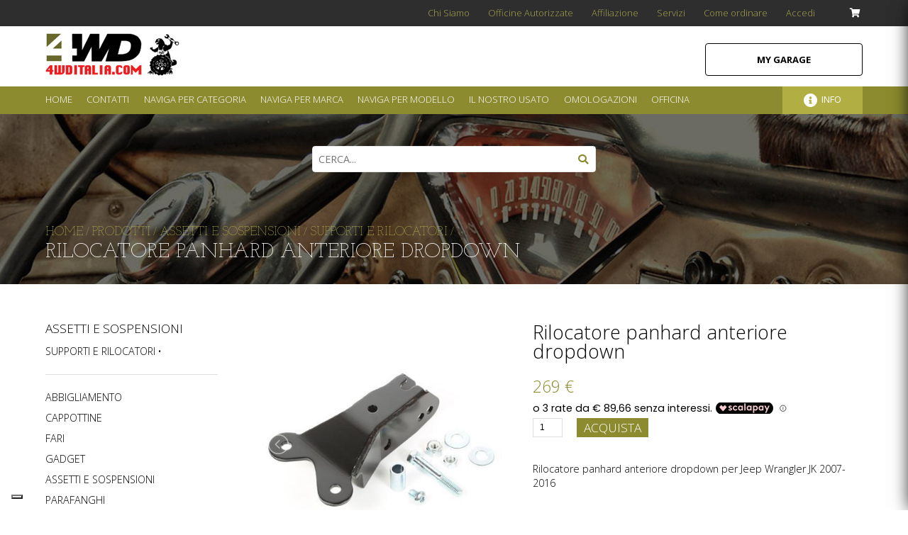

--- FILE ---
content_type: text/html; charset=UTF-8
request_url: https://www.4wditalia.com/it/prodotti/assetti_e_sospensioni/supporti_e_rilocatori/rilocatore_panhard_anteriore_dropdown
body_size: 24137
content:
<!DOCTYPE html>
<html lang="it">
<head>
<script type="text/javascript">
var _iub = _iub || [];
_iub.csConfiguration = {"siteId":3992763,"cookiePolicyId":14994011,"lang":"it","storage":{"useSiteId":true}};
</script>
<script type="text/javascript" src="//embeds.iubenda.com/widgets/9c21b3a8-28ff-44e6-af21-a7826c54340f.js"></script>

	<title>Rilocatore panhard anteriore dropdown | 4WDItalia</title>
<meta http-equiv='Content-Type' content='text/html; charset=UTF-8'>
<meta name='viewport' content='width=device-width, user-scalable=no, initial-scale=1.0, minimum-scale=1.0, maximum-scale=1.0'>
<meta name="description" content="Rilocatore panhard anteriore dropdown per Jeep Wrangler JK 2007-2016">
<link rel='canonical' href='https://www.4wditalia.com/it/prodotti/assetti_e_sospensioni/supporti_e_rilocatori/rilocatore_panhard_anteriore_dropdown'>
<link rel='alternate' href='https://www.4wditalia.com/it/prodotti/assetti_e_sospensioni/supporti_e_rilocatori/rilocatore_panhard_anteriore_dropdown' hreflang='x-default'>
<link rel='alternate' href='https://www.4wditalia.com/it/prodotti/assetti_e_sospensioni/supporti_e_rilocatori/rilocatore_panhard_anteriore_dropdown' hreflang='it-IT'>
<meta property="og:title" content="Rilocatore panhard anteriore dropdown | 4WDItalia" />
<meta property="og:url" content="it/prodotti/assetti_e_sospensioni/supporti_e_rilocatori/rilocatore_panhard_anteriore_dropdown" />
<meta property="og:image" content="https://www.4wditalia.com/content/1200x1200/5cd12811ef2f5.jpg" />
<meta property="og:description" content="Rilocatore panhard anteriore dropdown per Jeep Wrangler JK 2007-2016" />
<meta property="og:locale" content="it_IT" />
<meta property="og:site_name" content="4WDItalia" />
<!-- Add to homescreen for Chrome on Android -->
<meta name="mobile-web-app-capable" content="yes">
<link rel="icon" sizes="192x192" href="https://www.4wditalia.com/img/cropped-4wditaliafavicon-192x192.png">
<meta name="facebook-domain-verification" content="5qedag6itpijf7q1eknprwod31lowz" />
<!-- Add to homescreen for Safari on iOS -->
<meta name="apple-mobile-web-app-capable" content="yes">
<meta name="apple-mobile-web-app-status-bar-style" content="black">
<meta name="apple-mobile-web-app-title" content="Rilocatore panhard anteriore dropdown | 4WDItalia">
<link rel="apple-touch-icon-precomposed" sizes="180x180" href="https://www.4wditalia.com/img/cropped-4wditaliafavicon-180x180.png">
<!-- Tile icon for Win8 (144x144 + tile color) -->
<meta name="msapplication-TileImage" content="https://www.4wditalia.com//img/cropped-4wditaliafavicon-270x270.png">
<meta name="msapplication-TileColor" content="#3372DF">
	<script type="application/ld+json">
{
"@context": "http://schema.org",
"@type": "Product",
"description": "Rilocatore panhard anteriore dropdown per Jeep Wrangler JK 2007-2016",
"name": "Rilocatore panhard anteriore dropdown",
"image": "https://www.4wditalia.com/content/450x450/5cd12811ef2f5.jpg",
"productID": "4WD9152",
"sku": "4WD9152",
"url": "it/prodotti/assetti_e_sospensioni/supporti_e_rilocatori/rilocatore_panhard_anteriore_dropdown",
"category": "assetti e sospensioni/supporti e rilocatori/",
"offers": {
"@type": "Offer",
"availability": "http://schema.org/InStock",
"price": "269.00",
"priceCurrency": "EUR",
"url": "it/prodotti/assetti_e_sospensioni/supporti_e_rilocatori/rilocatore_panhard_anteriore_dropdown",
"priceValidUntil":"2027-12-31",
"seller":{"@type":"Organization","name":"4WD Italia","url":"https:\/\/www.4wditalia.com"},
"priceSpecification":{
"price": "269.00",
"priceCurrency":"EUR","valueAddedTaxIncluded":"false"}
}
}
</script>
<script type="application/ld+json">
{
"@context": "http://schema.org",
"@type": "BreadcrumbList",
"itemListElement":
[
{
"@type": "ListItem",
"position": 1,
"item":
{
"@type": "WebPage",
"@id": "https://4wditalia.com/it/",
"name": "Home"
}
},
{
"@type": "ListItem",
"position": 2,
"item":
{
"@type": "WebPage",
"@id": "https://4wditalia.com/it/prodotti",
"name": "Catalogo Prodotti"
}
},
{
"@type": "ListItem",
"position": 3,
"item":
{
"@type": "WebPage",
"@id": "https://4wditalia.com/it/prodotti/assetti_e_sospensioni",
"name": "assetti e sospensioni"
}
},
{
"@type": "ListItem",
"position": 4,
"item":
{
"@type": "WebPage",
"@id": "https://4wditalia.com/it/prodotti/supporti_e_rilocatori",
"name": "supporti e rilocatori"
}
},
{
"@type": "ListItem",
"position": 5,
"item":
{
"@type": "WebPage",
"@id": "https://4wditalia.com/it/prodotti/assetti_e_sospensioni/supporti_e_rilocatori/rilocatore_panhard_anteriore_dropdown",
"name": "rilocatore panhard anteriore dropdown"
}
}
]
}
</script>
	



<link rel="stylesheet" href="/css/style.css" type="text/css">
<link rel="stylesheet" href="/css/colorbox/colorbox.css" type="text/css">
<link href="https://fonts.googleapis.com/css?family=Josefin+Slab:300|Open+Sans:300,400,700" rel="stylesheet">
<link href="https://use.fontawesome.com/releases/v5.0.7/css/all.css" rel="stylesheet">

<link rel="shortcut icon" href="/img/cropped-4wditaliafavicon-32x32.png" />
<link rel="icon" href="/img/cropped-4wditaliafavicon-32x32.png" sizes="32x32" />
<link rel="icon" href="/img/cropped-4wditaliafavicon-192x192.png" sizes="192x192" />
<link rel="apple-touch-icon-precomposed" href="/img/cropped-4wditaliafavicon-180x180.png" />
<meta name="msapplication-TileImage" content="/img/cropped-4wditaliafavicon-270x270.png" />
<link rel="stylesheet" type="text/css" href="https://cdn.jsdelivr.net/npm/cookieconsent@3/build/cookieconsent.min.css" />
<!-- js --> 
<script> var sessionLang = 'IT';</script>     
<script src="/js/jquery-2.1.1.min.js" type="text/javascript"></script>
<script src="/js/jquery.flexslider-min.js" type="text/javascript"></script>
<script src="/js/jquery.colorbox.js" type="text/javascript"></script>
<script src="/js/modernizr.custom.40693.js" type="text/javascript"></script>
<script src="/js/slidereveal.js" type="text/javascript"></script>
<script src="/js/jquery.form.min.js" type="text/javascript"></script>
<script src="/js/cross.js?id=IT&v=ji011dmadk5kvecbmdgmnt3obm" type="text/javascript"></script>
<script type="text/javascript" src="/js/jquery.autocomplete.min.js"></script>
<script type="text/javascript" src="/js/productsAutocomplete.js"></script>
<script src="/js/global.js?id=IT&v=ji011dmadk5kvecbmdgmnt3obm" type="text/javascript"></script>


<!-- Google Tag Manager -->
<script>(function(w,d,s,l,i){w[l]=w[l]||[];w[l].push({'gtm.start':
new Date().getTime(),event:'gtm.js'});var f=d.getElementsByTagName(s)[0],
j=d.createElement(s),dl=l!='dataLayer'?'&l='+l:'';j.async=true;j.src=
'https://www.googletagmanager.com/gtm.js?id='+i+dl;f.parentNode.insertBefore(j,f);
})(window,document,'script','dataLayer','GTM-TQXBJ2W');</script>
<!-- End Google Tag Manager �>
<!-- Global site tag (gtag.js) - Google Ads: 837289057 -->
<script async src="https://www.googletagmanager.com/gtag/js?id=AW-837289057"></script>
<script>
window.dataLayer = window.dataLayer || [];
function gtag(){dataLayer.push(arguments);}
gtag('js', new Date());
gtag('config', 'AW-837289057');
</script>
<!-- Google tag (gtag.js) -->
<script async src="https://www.googletagmanager.com/gtag/js?id=G-ZG4MQ20Z1V"></script>
<script>
  window.dataLayer = window.dataLayer || [];
  function gtag(){dataLayer.push(arguments);}
  gtag('js', new Date());

  gtag('config', 'G-ZG4MQ20Z1V');
</script>

<!-- Facebook Pixel Code -->
<script nonce="ykIMuYBA">
!function(f,b,e,v,n,t,s){if(f.fbq)return;n=f.fbq=function(){n.callMethod?
n.callMethod.apply(n,arguments):n.queue.push(arguments)};if(!f._fbq)f._fbq=n;
n.push=n;n.loaded=!0;n.version='2.0';n.queue=[];t=b.createElement(e);t.async=!0;
t.src=v;s=b.getElementsByTagName(e)[0];s.parentNode.insertBefore(t,s)}(window,
document,'script','https://connect.facebook.net/en_US/fbevents.js');

fbq('init', '2096845770616028');
fbq('set','agent','tmgoogletagmanager', '2096845770616028');
fbq('track', "PageView");
</script>
<noscript><img height="1" width="1" style="display:none"
src="https://www.facebook.com/tr?id=2096845770616028&ev=PageView&noscript=1"
/></noscript>
<!-- End Facebook Pixel Code -->


<script>
$(document).ready( function () {
	$(".openLayerPop").on("click", function(){ 
		console.log("click");

		var idEl = 	$(this).attr("lpID");
		console.log(idEl);
		$(".LayerPopOverlay").removeClass("hidden");
		$(".LayerPopMsg."+idEl).fadeIn(300);
		if( $(".LayerPopMsg."+idEl).hasClass("LayerPopMsgAutoHide") ){
			setTimeout(closeLayerPop, 3000)
		}
	});
	$(".closeBtn").on("click", function(){ 
		closeLayerPop();
	});
	function closeLayerPop(){
		$(".LayerPopOverlay").addClass("hidden");
		$(".LayerPopMsg").fadeOut(300);
	};
	$(document).mouseup(function(e) {
		var container = $(".LayerPopMsg");
	    if (!container.is(e.target) && container.has(e.target).length === 0) 
	    {
	       closeLayerPop();
	    }
	});
});
</script>			
	<!-- START Google Code for Dynamic Retargeting -->
<script type="text/javascript">
gtag('event', 'page_view', {
'send_to': 'AW-837289057',
'ecomm_pagetype': 'product',
'ecomm_category': ["ASSETTI E SOSPENSIONI - Supporti e Rilocatori"],
'ecomm_prodid': "4WD9152",
'ecomm_totalvalue': 269
	});
	

// ga('send', 'event', "impression", "product","Rilocatore panhard anteriore dropdown");
	
// ga('ec:addImpression', {
 	
// 'list': 'Product Detail',
// 'position': '1'
// } );		
	
// ga( 'ec:addProduct', {	
		
// } );		
// ga( 'ec:setAction', 'detail' );		

fbq('track', 'ViewContent', {
	    "content_name": "Rilocatore panhard anteriore dropdown",
	    "content_ids": "4WD9152-9152",
	    "content_type": "product",
	    "value": "269",
	    "currency": "EUR"
	});
	
gtag("event", "view_item", {
 'send_to': 'G-ZG4MQ20Z1V',
  currency: "EUR",
  value: 269,
  items: [
    {
      item_id: '4WD9152',
      item_name: 'Rilocatore panhard anteriore dropdown',
      item_category: 'ASSETTI E SOSPENSIONI - Supporti e Rilocatori',
     price: 269,
      quantity: 1
    }
  ]
});
	
	
</script>



<script type="module" src="https://cdn.scalapay.com/widget/v3/js/scalapay-widget.esm.js"></script>
<script nomodule src="https://cdn.scalapay.com/widget/v3/js/scalapay-widget.js"></script>



<!-- END Google Code for Dynamic Retargeting -->	

<link rel="stylesheet" href="https://cdnjs.cloudflare.com/ajax/libs/lightgallery/1.2.19/css/lightgallery.min.css" />	
    <link rel="stylesheet"  href="/lightslider-master/src/css/lightslider.css"/>
 	<script src="https://cdnjs.cloudflare.com/ajax/libs/lightgallery/1.2.19/js/lightgallery-all.min.js"></script> 
    <script src="/lightslider-master/src/js/lightslider.js"></script> 
    <script>
		var slider="";
    	 $(document).ready(function() {
			
           slider=$('#imageGallery').lightSlider({
            gallery:true,
            item:1,
            loop:true,
            thumbItem:4,
            slideMargin:0,
            enableDrag: false,
            currentPagerPosition:'left',
            onSliderLoad: function(el) {
                el.lightGallery({
                    selector: '#imageGallery .lslide'
                });
            }   
        });
		});
    </script>		
<script type="text/javascript">var _iub = _iub || {}; _iub.cons_instructions = _iub.cons_instructions || []; _iub.cons_instructions.push(["init", {api_key: "Da1WHsnmDCrbclxbyxydFntU6Y3tRA5D"}]);</script><script type="text/javascript" src="https://cdn.iubenda.com/cons/iubenda_cons.js" async></script>		
</head>
<body>

	<div class="row tipo scheda">
		<div class="row wrap">
			<div class="rowMin superTop">
	<ul class="row superTopUl">
		
		<li><a href="/it/chi_siamo" title="Chi Siamo">Chi Siamo</a></li>
		
		<li><a href="/it/officine_autorizzate" title="Officine Autorizzate">Officine Autorizzate</a></li>
		
		<li><a href="/it/affiliazione" title="Affiliazione">Affiliazione</a></li>
		
		<li><a href="/it/servizi" title="Servizi">Servizi</a></li>
		
		<li><a href="/it/come_ordinare" title="Come ordinare">Come ordinare</a></li>
		
		<li><a href="/it/accedi" title="Accedi">Accedi</a></li>
			<li class="cartMenu"><span class="triggerCart" id='superTopTriggerCart'><i class="fa fa-shopping-cart"></i> </span></li>
		<li class="openMenu"><span class="triggerMenu"><i class="fa fa-bars"></i></span></li>
	</ul>
</div>	
			<div class="rowMin top">
	<a href="/" class="logo"><img src="/img/logo.jpg"></a>
	<div id="searchfield">
        <form id='searchForm' onsubmit='return false'><input type="text" name="product" class="biginput" id="autocomplete" placeholder='Cerca...'></form>
</div>
<div class="myGarageBtn openLayerPop" lpid="lpA">My Garage <span></span></div>
	<div class="LayerPopOverlay hidden">
		<div class="LayerPopMsg myGaragePop lpA">
			<h2>My Garage</h2>
			<p>Seleziona il tuo modello preferito per avere risultati di ricerca pi&ugrave; vicini ai tuoi desideri. Potrai modificare la tua scelta in qualsiasi momento.</p>
			<form method="post" action="/garage.php">
			<input type="hidden" name="from" value="/it/prodotti/assetti_e_sospensioni/supporti_e_rilocatori/rilocatore_panhard_anteriore_dropdown">
				<select name="garage">
					<option value="">seleziona</option>
					<option value='kj'>Cherokee KJ (02-07)</option>
<option value='kk'>Cherokee KK (08-13)</option>
<option value='kl'>Cherokee KL (14-18)</option>
<option value='xj'>Cherokee XJ (84-01)</option>
<option value='cj'>CJ (55-86)</option>
<option value='xk'>Commander XK (05-10)</option>
<option value='compass'>Compass</option>
<option value='ram'>Dodge Ram</option>
<option value='GladiatorJT'>Gladiator JT (2020-)</option>
<option value='wj'>Grand Cherokee WJ (99-04)</option>
<option value='wk'>Grand Cherokee WK (05-10)</option>
<option value='wk2'>Grand Cherokee WK2 (10-18)</option>
<option value='zj'>Grand Cherokee ZJ (93-98)</option>
<option value='patriot'>Patriot</option>
<option value='bu'>Renegade (Dal 2014)</option>
<option value='jk'>Wrangler JK (07-18)</option>
<option value='jku'>Wrangler JK Unlimited (07-18)</option>
<option value='jl'>Wrangler JL (dal 2019)</option>
<option value='jlu'>Wrangler JL unlimited (dal 2019)</option>
<option value='tj'>Wrangler TJ (96-06)</option>
<option value='yj'>Wrangler YJ (86-95)</option>
				</select>
				<button class="submit">seleziona</button>
			</form>
		</div>
		<div class="LayerPopMsg myGaragePop lpB">
					<h2>My Garage</h2>
			<p>Seleziona il tuo modello preferito per avere risultati di ricerca pi&ugrave; vicini ai tuoi desideri. Potrai modificare la tua scelta in qualsiasi momento.</p>					
			<div class="selezioneGarage">
				<img src="" alt="">
				<div>
					<p>La tua selezione:</p>
					<span></span>
				</div>
			</div>
			
						
			<form method="post" action="/garage.php">
			<input type="hidden" name="from" value="/it/prodotti/assetti_e_sospensioni/supporti_e_rilocatori/rilocatore_panhard_anteriore_dropdown">
			<input type="hidden" name="chiave" value="">
				<select name="garage">
				<option value="">seleziona un altro modello</option>
					<option value='kj'>Cherokee KJ (02-07)</option>
<option value='kk'>Cherokee KK (08-13)</option>
<option value='kl'>Cherokee KL (14-18)</option>
<option value='xj'>Cherokee XJ (84-01)</option>
<option value='cj'>CJ (55-86)</option>
<option value='xk'>Commander XK (05-10)</option>
<option value='compass'>Compass</option>
<option value='ram'>Dodge Ram</option>
<option value='GladiatorJT'>Gladiator JT (2020-)</option>
<option value='wj'>Grand Cherokee WJ (99-04)</option>
<option value='wk'>Grand Cherokee WK (05-10)</option>
<option value='wk2'>Grand Cherokee WK2 (10-18)</option>
<option value='zj'>Grand Cherokee ZJ (93-98)</option>
<option value='patriot'>Patriot</option>
<option value='bu'>Renegade (Dal 2014)</option>
<option value='jk'>Wrangler JK (07-18)</option>
<option value='jku'>Wrangler JK Unlimited (07-18)</option>
<option value='jl'>Wrangler JL (dal 2019)</option>
<option value='jlu'>Wrangler JL unlimited (dal 2019)</option>
<option value='tj'>Wrangler TJ (96-06)</option>
<option value='yj'>Wrangler YJ (86-95)</option>
				</select>
				<button class="submit">modifica</button>
			</form>
		</div>
	</div>

</div>


	
			<div class="rowMin mainMenu">
				<ul class="row mainMenuUl">
						
	<li><a href="/it/" title="Home">Home</a></li>
	
	<li><a href="/it/contatti" title="Contatti">Contatti</a></li>
<li class="shopLink sproduct"><span>Naviga per categoria</span></li>
<li class="shopLink sbrand"><span>Naviga per marca</span></li>
<li class="shopLink smodel"><span>Naviga per modello</span></li>


	
	<li class="shopLink susato"><span>Il nostro usato</span></li>

	
	<li><a href="/it/configuratore" title="Omologazioni">Omologazioni</a></li>
	<li><a href="/pork-garage" title="Pork Garage">Officina</a></li>
	<li class="shopLink infoList sinfo">
<span class="fa fa-info-circle"></span><span>info</span>
</li>
	
				</ul>

				<div class="productMenu prodsM">
	<div class="productList products">
		<span>Naviga per categoria</span>
		<ul class="row">
			<li><a href='/it/prodotti/abbigliamento?f=t' title='ABBIGLIAMENTO'>ABBIGLIAMENTO</a></li>
<li><a href='/it/prodotti/accessori_esterni?f=t' title='ACCESSORI ESTERNI'>ACCESSORI ESTERNI</a></li>
<li><a href='/it/prodotti/accessori_interni?f=t' title='ACCESSORI INTERNI'>ACCESSORI INTERNI</a></li>
<li><a href='/it/prodotti/assetti_e_sospensioni?f=t' title='ASSETTI E SOSPENSIONI'>ASSETTI E SOSPENSIONI</a></li>
<li><a href='/it/prodotti/attrezzatura_da_campeggio?f=t' title='Attrezzatura da campeggio'>Attrezzatura da campeggio</a></li>
<li><a href='/it/prodotti/buoni_regalo?f=t' title='Buoni regalo'>Buoni regalo</a></li>
<li><a href='/it/prodotti/cappottine?f=t' title='CAPPOTTINE'>CAPPOTTINE</a></li>
<li><a href='/it/prodotti/cerchi_e_gomme?f=t' title='CERCHI E GOMME'>CERCHI E GOMME</a></li>
<li><a href='/it/prodotti/fari?f=t' title='FARI'>FARI</a></li>
<li><a href='/it/prodotti/freni_e_sterzo?f=t' title='FRENI E STERZO'>FRENI E STERZO</a></li>
<li><a href='/it/prodotti/gadget?f=t' title='GADGET'>GADGET</a></li>
<li><a href='/it/prodotti/il_nostro_usato?f=t' title='Il nostro usato'>Il nostro usato</a></li>
<li><a href='/it/prodotti/motore?f=t' title='MOTORE'>MOTORE</a></li>
<li><a href='/it/prodotti/parafanghi?f=t' title='PARAFANGHI'>PARAFANGHI</a></li>
<li><a href='/it/prodotti/paraurti_e_protezioni?f=t' title='PARAURTI E PROTEZIONI'>PARAURTI E PROTEZIONI</a></li>
<li><a href='/it/prodotti/porte_e_accessori_porte?f=t' title='PORTE E ACCESSORI PORTE'>PORTE E ACCESSORI PORTE</a></li>
<li><a href='/it/prodotti/preparazioni_omologabili?f=t' title='Preparazioni OMOLOGABILI'>Preparazioni OMOLOGABILI</a></li>
<li><a href='/it/prodotti/ricambi?f=t' title='RICAMBI'>RICAMBI</a></li>
<li><a href='/it/prodotti/trasmissione?f=t' title='TRASMISSIONE'>TRASMISSIONE</a></li>
<li><a href='/it/prodotti/verricelli_e_recupero?f=t' title='VERRICELLI E RECUPERO'>VERRICELLI E RECUPERO</a></li>
	
		</ul>
	</div>
</div>
<img src="/img/1200x1200.jpg" style="display:none">
<div class="productMenu brandsM">
	<div class="productList products imgList">
	<span>Brand pi&ugrave; ricercati</span>
	<ul class="row">
		<li><a href="/it/prodotti/brand/bestop" title="BesTop"><img src="/content/logos/5ef4365e8fe4a.png" alt=""><span>BesTop</span></a></li>
<li><a href="/it/prodotti/brand/mopar" title="Mopar"><img src="/content/logos/5ef436a470ad1.png" alt=""><span>Mopar</span></a></li>
<li><a href="/it/prodotti/brand/fox" title="Fox"><img src="/content/logos/5ef436922111c.png" alt=""><span>Fox</span></a></li>
<li><a href="/it/prodotti/brand/Quadratec" title="Quadratec"><img src="/content/logos/6102571578699.png" alt=""><span>Quadratec</span></a></li>
<li><a href="/it/prodotti/brand/roughcountry" title="Rough Country"><img src="/content/logos/5ef436dcbe7a5.png" alt=""><span>Rough Country</span></a></li>
<li><a href="/it/prodotti/brand/OZ" title="OZ"><img src="/content/logos/5ef436b488ecf.png" alt=""><span>OZ</span></a></li>
<li><a href="/it/prodotti/brand/ruggedridge" title="Rugged Ridge"><img src="/content/logos/5ef436eac276e.png" alt=""><span>Rugged Ridge</span></a></li>
<li><a href="/it/prodotti/brand/bilstein" title="Bilstein"><img src="/content/logos/5ef43683b07a8.png" alt=""><span>Bilstein</span></a></li>
	
	</ul>
	</div>
	<div class="productList products">
		<span>Naviga per marca</span>
		<ul class="row">
			<li><a href='/it/prodotti/brand/4wd' title='4wd'>4wd</a></li>
<li><a href='/it/prodotti/brand/A.R.E.' title='A.R.E.'>A.R.E.</a></li>
<li><a href='/it/prodotti/brand/Aerolidz' title='Aerolidz'>Aerolidz</a></li>
<li><a href='/it/prodotti/brand/aev' title='AEV'>AEV</a></li>
<li><a href='/it/prodotti/brand/aFe POWER' title='aFe POWER'>aFe POWER</a></li>
<li><a href='/it/prodotti/brand/AIRAID' title='AIRAID'>AIRAID</a></li>
<li><a href='/it/prodotti/brand/AirBedz' title='AirBedz'>AirBedz</a></li>
<li><a href='/it/prodotti/brand/AlloyUSA' title='Alloy USA'>Alloy USA</a></li>
<li><a href='/it/prodotti/brand/ALU-CAB' title='ALU-CAB'>ALU-CAB</a></li>
<li><a href='/it/prodotti/brand/amc' title='AMC'>AMC</a></li>
<li><a href='/it/prodotti/brand/American Racing' title='American Racing'>American Racing</a></li>
<li><a href='/it/prodotti/brand/amp' title='AMP'>AMP</a></li>
<li><a href='/it/prodotti/brand/Apex' title='Apex'>Apex</a></li>
<li><a href='/it/prodotti/brand/arb' title='ARB'>ARB</a></li>
<li><a href='/it/prodotti/brand/5db6df0491a51' title='Aries'>Aries</a></li>
<li><a href='/it/prodotti/brand/Auto Custom Carpets' title='Auto Custom Carpets'>Auto Custom Carpets</a></li>
<li><a href='/it/prodotti/brand/5db6e0af5e1eb' title='Auto Meter'>Auto Meter</a></li>
<li><a href='/it/prodotti/brand/avs' title='AVS'>AVS</a></li>
<li><a href='/it/prodotti/brand/AWE' title='AWE'>AWE</a></li>
<li><a href='/it/prodotti/brand/bajadesigns' title='Baja Designs'>Baja Designs</a></li>
<li class='menuHidden'><a href='/it/prodotti/brand/banks' title='Banks Power'>Banks Power</a></li>
<li class='menuHidden'><a href='/it/prodotti/brand/5db6d151524e6' title='BDS'>BDS</a></li>
<li class='menuHidden'><a href='/it/prodotti/brand/Bedrug' title='Bedrug'>Bedrug</a></li>
<li class='menuHidden'><a href='/it/prodotti/brand/bestop' title='BesTop'>BesTop</a></li>
<li class='menuHidden'><a href='/it/prodotti/brand/bfgoodrich' title='BF Goodrich'>BF Goodrich</a></li>
<li class='menuHidden'><a href='/it/prodotti/brand/bilstein' title='Bilstein'>Bilstein</a></li>
<li class='menuHidden'><a href='/it/prodotti/brand/Black Horse Offroad' title='Black Horse Offroad'>Black Horse Offroad</a></li>
<li class='menuHidden'><a href='/it/prodotti/brand/blackrhino' title='Black Rhino'>Black Rhino</a></li>
<li class='menuHidden'><a href='/it/prodotti/brand/bodyarmor' title='Body Armor'>Body Armor</a></li>
<li class='menuHidden'><a href='/it/prodotti/brand/bolt' title='Bolt'>Bolt</a></li>
<li class='menuHidden'><a href='/it/prodotti/brand/BoomMat' title='BoomMat'>BoomMat</a></li>
<li class='menuHidden'><a href='/it/prodotti/brand/Borla' title='Borla'>Borla</a></li>
<li class='menuHidden'><a href='/it/prodotti/brand/Bravo Snorkel' title='Bravo Snorkel'>Bravo Snorkel</a></li>
<li class='menuHidden'><a href='/it/prodotti/brand/brutepower' title='Brute Power'>Brute Power</a></li>
<li class='menuHidden'><a href='/it/prodotti/brand/bushwacker' title='Bushwacker'>Bushwacker</a></li>
<li class='menuHidden'><a href='/it/prodotti/brand/Carnivore' title='Carnivore'>Carnivore</a></li>
<li class='menuHidden'><a href='/it/prodotti/brand/Carobotor' title='Carobotor'>Carobotor</a></li>
<li class='menuHidden'><a href='/it/prodotti/brand/Centerforce' title='Centerforce'>Centerforce</a></li>
<li class='menuHidden'><a href='/it/prodotti/brand/clayton' title='Clayton'>Clayton</a></li>
<li class='menuHidden'><a href='/it/prodotti/brand/Cobra' title='Cobra'>Cobra</a></li>
<li class='menuHidden'><a href='/it/prodotti/brand/Combat Off Road' title='Combat Off Road'>Combat Off Road</a></li>
<li class='menuHidden'><a href='/it/prodotti/brand/5db6f585be991' title='Covercraft'>Covercraft</a></li>
<li class='menuHidden'><a href='/it/prodotti/brand/crown' title='Crown'>Crown</a></li>
<li class='menuHidden'><a href='/it/prodotti/brand/currie' title='Currie'>Currie</a></li>
<li class='menuHidden'><a href='/it/prodotti/brand/dana' title='Dana'>Dana</a></li>
<li class='menuHidden'><a href='/it/prodotti/brand/danaspicer' title='Dana Spicer'>Dana Spicer</a></li>
<li class='menuHidden'><a href='/it/prodotti/brand/daystar' title='Daystar'>Daystar</a></li>
<li class='menuHidden'><a href='/it/prodotti/brand/DeeZee' title='DeeZee'>DeeZee</a></li>
<li class='menuHidden'><a href='/it/prodotti/brand/Desartica' title='Desartica'>Desartica</a></li>
<li class='menuHidden'><a href='/it/prodotti/brand/Diode Dynamics' title='Diode Dynamics'>Diode Dynamics</a></li>
<li class='menuHidden'><a href='/it/prodotti/brand/DirtyLife' title='Dirty Life'>Dirty Life</a></li>
<li class='menuHidden'><a href='/it/prodotti/brand/Diver-Down' title='Diver Down'>Diver Down</a></li>
<li class='menuHidden'><a href='/it/prodotti/brand/dodge' title='Dodge'>Dodge</a></li>
<li class='menuHidden'><a href='/it/prodotti/brand/dorman' title='Dorman'>Dorman</a></li>
<li class='menuHidden'><a href='/it/prodotti/brand/DV8' title='DV8'>DV8</a></li>
<li class='menuHidden'><a href='/it/prodotti/brand/dynatrac' title='Dynatrac'>Dynatrac</a></li>
<li class='menuHidden'><a href='/it/prodotti/brand/dynomax' title='Dynomax'>Dynomax</a></li>
<li class='menuHidden'><a href='/it/prodotti/brand/ebc' title='EBC'>EBC</a></li>
<li class='menuHidden'><a href='/it/prodotti/brand/edelbrock' title='Edelbrock'>Edelbrock</a></li>
<li class='menuHidden'><a href='/it/prodotti/brand/Eibach Springs' title='Eibach Springs'>Eibach Springs</a></li>
<li class='menuHidden'><a href='/it/prodotti/brand/Energy Suspension' title='Energy Suspension'>Energy Suspension</a></li>
<li class='menuHidden'><a href='/it/prodotti/brand/EVO Manufacturing' title='EVO Manufacturing'>EVO Manufacturing</a></li>
<li class='menuHidden'><a href='/it/prodotti/brand/fabfours' title='FabFours'>FabFours</a></li>
<li class='menuHidden'><a href='/it/prodotti/brand/Factor55' title='Factor 55'>Factor 55</a></li>
<li class='menuHidden'><a href='/it/prodotti/brand/Fairchild' title='Fairchild'>Fairchild</a></li>
<li class='menuHidden'><a href='/it/prodotti/brand/Fishbone Offroad' title='Fishbone Offroad'>Fishbone Offroad</a></li>
<li class='menuHidden'><a href='/it/prodotti/brand/5db09aefb047f' title='Flowmaster'>Flowmaster</a></li>
<li class='menuHidden'><a href='/it/prodotti/brand/ford' title='Ford'>Ford</a></li>
<li class='menuHidden'><a href='/it/prodotti/brand/fox' title='Fox'>Fox</a></li>
<li class='menuHidden'><a href='/it/prodotti/brand/Fueloffroad' title='Fuel Off Road'>Fuel Off Road</a></li>
<li class='menuHidden'><a href='/it/prodotti/brand/gorhino' title='Go Rhino'>Go Rhino</a></li>
<li class='menuHidden'><a href='/it/prodotti/brand/gts' title='GTS'>GTS</a></li>
<li class='menuHidden'><a href='/it/prodotti/brand/Haynes' title='Haynes'>Haynes</a></li>
<li class='menuHidden'><a href='/it/prodotti/brand/Heininger Automotive' title='Heininger Automotive'>Heininger Automotive</a></li>
<li class='menuHidden'><a href='/it/prodotti/brand/hella' title='Hella'>Hella</a></li>
<li class='menuHidden'><a href='/it/prodotti/brand/hilift' title='Hi-Lift'>Hi-Lift</a></li>
<li class='menuHidden'><a href='/it/prodotti/brand/holley' title='Holley'>Holley</a></li>
<li class='menuHidden'><a href='/it/prodotti/brand/Howell' title='Howell'>Howell</a></li>
<li class='menuHidden'><a href='/it/prodotti/brand/Husky Liners' title='Husky Liners'>Husky Liners</a></li>
<li class='menuHidden'><a href='/it/prodotti/brand/hutchinson' title='Hutchinson'>Hutchinson</a></li>
<li class='menuHidden'><a href='/it/prodotti/brand/ICON Vehicle Dynamics' title='ICON Vehicle Dynamics'>ICON Vehicle Dynamics</a></li>
<li class='menuHidden'><a href='/it/prodotti/brand/Injen' title='Injen'>Injen</a></li>
<li class='menuHidden'><a href='/it/prodotti/brand/INSYNC' title='INSYNC'>INSYNC</a></li>
<li class='menuHidden'><a href='/it/prodotti/brand/iON' title='iON'>iON</a></li>
<li class='menuHidden'><a href='/it/prodotti/brand/jwspeaker' title='J.W. Speaker'>J.W. Speaker</a></li>
<li class='menuHidden'><a href='/it/prodotti/brand/jammock' title='Jammock'>Jammock</a></li>
<li class='menuHidden'><a href='/it/prodotti/brand/jeep' title='Jeep'>Jeep</a></li>
<li class='menuHidden'><a href='/it/prodotti/brand/jks' title='JKS'>JKS</a></li>
<li class='menuHidden'><a href='/it/prodotti/brand/JT Brooks' title='JT Brooks'>JT Brooks</a></li>
<li class='menuHidden'><a href='/it/prodotti/brand/k&n' title='K&N'>K&N</a></li>
<li class='menuHidden'><a href='/it/prodotti/brand/KCHiLites' title='KCHiLites'>KCHiLites</a></li>
<li class='menuHidden'><a href='/it/prodotti/brand/kentrol' title='Kentrol'>Kentrol</a></li>
<li class='menuHidden'><a href='/it/prodotti/brand/Kicker' title='Kicker'>Kicker</a></li>
<li class='menuHidden'><a href='/it/prodotti/brand/Kleinn' title='Kleinn'>Kleinn</a></li>
<li class='menuHidden'><a href='/it/prodotti/brand/5db6d5e40b11f' title='KMC'>KMC</a></li>
<li class='menuHidden'><a href='/it/prodotti/brand/Lange' title='Lange'>Lange</a></li>
<li class='menuHidden'><a href='/it/prodotti/brand/Lensun' title='Lensun'>Lensun</a></li>
<li class='menuHidden'><a href='/it/prodotti/brand/LoD Offroad' title='LoD Offroad'>LoD Offroad</a></li>
<li class='menuHidden'><a href='/it/prodotti/brand/Lost Canyon' title='Lost Canyon'>Lost Canyon</a></li>
<li class='menuHidden'><a href='/it/prodotti/brand/Lynx' title='Lynx'>Lynx</a></li>
<li class='menuHidden'><a href='/it/prodotti/brand/magnaflow' title='Magnaflow'>Magnaflow</a></li>
<li class='menuHidden'><a href='/it/prodotti/brand/MasterTop' title='MasterTop'>MasterTop</a></li>
<li class='menuHidden'><a href='/it/prodotti/brand/Mattouno' title='Mattouno'>Mattouno</a></li>
<li class='menuHidden'><a href='/it/prodotti/brand/maxxis' title='Maxxis'>Maxxis</a></li>
<li class='menuHidden'><a href='/it/prodotti/brand/686cedb676330' title='MBRP'>MBRP</a></li>
<li class='menuHidden'><a href='/it/prodotti/brand/MetalCloak' title='MetalCloak'>MetalCloak</a></li>
<li class='menuHidden'><a href='/it/prodotti/brand/method' title='Method'>Method</a></li>
<li class='menuHidden'><a href='/it/prodotti/brand/MGP' title='MGP'>MGP</a></li>
<li class='menuHidden'><a href='/it/prodotti/brand/mickeythompson' title='Mickey Thompson'>Mickey Thompson</a></li>
<li class='menuHidden'><a href='/it/prodotti/brand/Mishimoto' title='Mishimoto'>Mishimoto</a></li>
<li class='menuHidden'><a href='/it/prodotti/brand/Moog' title='Moog'>Moog</a></li>
<li class='menuHidden'><a href='/it/prodotti/brand/mopar' title='Mopar'>Mopar</a></li>
<li class='menuHidden'><a href='/it/prodotti/brand/mountainoffroad' title='Mountain off-road'>Mountain off-road</a></li>
<li class='menuHidden'><a href='/it/prodotti/brand/mytop' title='MyTop'>MyTop</a></li>
<li class='menuHidden'><a href='/it/prodotti/brand/ofd' title='OFD'>OFD</a></li>
<li class='menuHidden'><a href='/it/prodotti/brand/offenhauser' title='Offenhauser'>Offenhauser</a></li>
<li class='menuHidden'><a href='/it/prodotti/brand/ome' title='OME'>OME</a></li>
<li class='menuHidden'><a href='/it/prodotti/brand/omixada' title='Omix-Ada'>Omix-Ada</a></li>
<li class='menuHidden'><a href='/it/prodotti/brand/5db09a23f04ed' title='Optima'>Optima</a></li>
<li class='menuHidden'><a href='/it/prodotti/brand/Oracle Lighting' title='Oracle Lighting'>Oracle Lighting</a></li>
<li class='menuHidden'><a href='/it/prodotti/brand/65731cb618517' title='Overland Outfitters'>Overland Outfitters</a></li>
<li class='menuHidden'><a href='/it/prodotti/brand/Overland Vehicle Systems' title='Overland Vehicle Systems'>Overland Vehicle Systems</a></li>
<li class='menuHidden'><a href='/it/prodotti/brand/Overtread' title='Overtread'>Overtread</a></li>
<li class='menuHidden'><a href='/it/prodotti/brand/OZ' title='OZ'>OZ</a></li>
<li class='menuHidden'><a href='/it/prodotti/brand/PerformanceTool' title='Performance Tool'>Performance Tool</a></li>
<li class='menuHidden'><a href='/it/prodotti/brand/PIAA' title='PIAA'>PIAA</a></li>
<li class='menuHidden'><a href='/it/prodotti/brand/powerstop' title='Power Stop'>Power Stop</a></li>
<li class='menuHidden'><a href='/it/prodotti/brand/powermaster' title='Powermaster'>Powermaster</a></li>
<li class='menuHidden'><a href='/it/prodotti/brand/68b0787c732e0' title='Pro Comp'>Pro Comp</a></li>
<li class='menuHidden'><a href='/it/prodotti/brand/PSC Motorsports' title='PSC Motorsports'>PSC Motorsports</a></li>
<li class='menuHidden'><a href='/it/prodotti/brand/PUTCO' title='PUTCO'>PUTCO</a></li>
<li class='menuHidden'><a href='/it/prodotti/brand/Pypes' title='PYPES '>PYPES </a></li>
<li class='menuHidden'><a href='/it/prodotti/brand/Quadratec' title='Quadratec'>Quadratec</a></li>
<li class='menuHidden'><a href='/it/prodotti/brand/Quadratop' title='Quadratop'>Quadratop</a></li>
<li class='menuHidden'><a href='/it/prodotti/brand/QuakeLED' title='Quake LED'>Quake LED</a></li>
<li class='menuHidden'><a href='/it/prodotti/brand/ragazzon' title='Ragazzon'>Ragazzon</a></li>
<li class='menuHidden'><a href='/it/prodotti/brand/rampage' title='Rampage'>Rampage</a></li>
<li class='menuHidden'><a href='/it/prodotti/brand/rancho' title='Rancho'>Rancho</a></li>
<li class='menuHidden'><a href='/it/prodotti/brand/5db6d85331107' title='RCV'>RCV</a></li>
<li class='menuHidden'><a href='/it/prodotti/brand/RES-Q' title='RES-Q'>RES-Q</a></li>
<li class='menuHidden'><a href='/it/prodotti/brand/rhinorack' title='Rhino-Rack'>Rhino-Rack</a></li>
<li class='menuHidden'><a href='/it/prodotti/brand/riddler' title='Riddler'>Riddler</a></li>
<li class='menuHidden'><a href='/it/prodotti/brand/rightlinegear' title='Rightline Gear'>Rightline Gear</a></li>
<li class='menuHidden'><a href='/it/prodotti/brand/rigid' title='Rigid Industries'>Rigid Industries</a></li>
<li class='menuHidden'><a href='/it/prodotti/brand/rival' title='Rival'>Rival</a></li>
<li class='menuHidden'><a href='/it/prodotti/brand/Rock Hard 4X4 ' title='Rock Hard 4X4 '>Rock Hard 4X4 </a></li>
<li class='menuHidden'><a href='/it/prodotti/brand/RockSlideEngineering' title='Rock-Slide Engineering'>Rock-Slide Engineering</a></li>
<li class='menuHidden'><a href='/it/prodotti/brand/RockJock' title='RockJock'>RockJock</a></li>
<li class='menuHidden'><a href='/it/prodotti/brand/roughcountry' title='Rough Country'>Rough Country</a></li>
<li class='menuHidden'><a href='/it/prodotti/brand/rubiconexpress' title='Rubicon Express'>Rubicon Express</a></li>
<li class='menuHidden'><a href='/it/prodotti/brand/ruggedridge' title='Rugged Ridge'>Rugged Ridge</a></li>
<li class='menuHidden'><a href='/it/prodotti/brand/Russell' title='Russell'>Russell</a></li>
<li class='menuHidden'><a href='/it/prodotti/brand/Scosche' title='Scosche'>Scosche</a></li>
<li class='menuHidden'><a href='/it/prodotti/brand/SeatbeltSolution' title='Seatbelt Solution'>Seatbelt Solution</a></li>
<li class='menuHidden'><a href='/it/prodotti/brand/SelectIncrements' title='Select Increments'>Select Increments</a></li>
<li class='menuHidden'><a href='/it/prodotti/brand/skyjacker' title='Skyjacker'>Skyjacker</a></li>
<li class='menuHidden'><a href='/it/prodotti/brand/smittybilt' title='Smittybilt'>Smittybilt</a></li>
<li class='menuHidden'><a href='/it/prodotti/brand/Spidertrax' title='Spidertrax'>Spidertrax</a></li>
<li class='menuHidden'><a href='/it/prodotti/brand/spiderwebshade' title='Spiderwebshade'>Spiderwebshade</a></li>
<li class='menuHidden'><a href='/it/prodotti/brand/sprintex' title='Sprintex'>Sprintex</a></li>
<li class='menuHidden'><a href='/it/prodotti/brand/stepz' title='StepZ'>StepZ</a></li>
<li class='menuHidden'><a href='/it/prodotti/brand/suntop' title='Suntop'>Suntop</a></li>
<li class='menuHidden'><a href='/it/prodotti/brand/SuperiorEngineering' title='Superior Engineering'>Superior Engineering</a></li>
<li class='menuHidden'><a href='/it/prodotti/brand/Synergy' title='Synergy'>Synergy</a></li>
<li class='menuHidden'><a href='/it/prodotti/brand/t-rex' title='T-Rex Grilles'>T-Rex Grilles</a></li>
<li class='menuHidden'><a href='/it/prodotti/brand/Tactik' title='Tactik'>Tactik</a></li>
<li class='menuHidden'><a href='/it/prodotti/brand/Ten Factory ' title='Ten Factory '>Ten Factory </a></li>
<li class='menuHidden'><a href='/it/prodotti/brand/teraflex' title='Teraflex'>Teraflex</a></li>
<li class='menuHidden'><a href='/it/prodotti/brand/Thule' title='Thule'>Thule</a></li>
<li class='menuHidden'><a href='/it/prodotti/brand/TREDHAWK' title='TREDHAWK'>TREDHAWK</a></li>
<li class='menuHidden'><a href='/it/prodotti/brand/Tru-Fit' title='Tru-Fit'>Tru-Fit</a></li>
<li class='menuHidden'><a href='/it/prodotti/brand/trucklite' title='Truck-Lite'>Truck-Lite</a></li>
<li class='menuHidden'><a href='/it/prodotti/brand/Tuffy ' title='Tuffy '>Tuffy </a></li>
<li class='menuHidden'><a href='/it/prodotti/brand/Ulter Sport' title='Ulter Sport'>Ulter Sport</a></li>
<li class='menuHidden'><a href='/it/prodotti/brand/underthesuninsert' title='Under The Sun Insert'>Under The Sun Insert</a></li>
<li class='menuHidden'><a href='/it/prodotti/brand/Uniden' title='Uniden'>Uniden</a></li>
<li class='menuHidden'><a href='/it/prodotti/brand/vdp' title='VDP'>VDP</a></li>
<li class='menuHidden'><a href='/it/prodotti/brand/viair' title='Viair'>Viair</a></li>
<li class='menuHidden'><a href='/it/prodotti/brand/warn' title='Warn'>Warn</a></li>
<li class='menuHidden'><a href='/it/prodotti/brand/warrior' title='Warrior'>Warrior</a></li>
<li class='menuHidden'><a href='/it/prodotti/brand/weathertech' title='Weather Tech'>Weather Tech</a></li>
<li class='menuHidden'><a href='/it/prodotti/brand/weber' title='Weber'>Weber</a></li>
<li class='menuHidden'><a href='/it/prodotti/brand/wheelpros' title='Wheel Pros'>Wheel Pros</a></li>
<li class='menuHidden'><a href='/it/prodotti/brand/xd' title='XD'>XD</a></li>
<li class='menuHidden'><a href='/it/prodotti/brand/xenon' title='Xenon'>Xenon</a></li>
<li class='menuHidden'><a href='/it/prodotti/brand/XGCARGO' title='XG Cargo'>XG Cargo</a></li>
<li class='menuHidden'><a href='/it/prodotti/brand/Yakima' title='Yakima'>Yakima</a></li>
<li class='menuHidden'><a href='/it/prodotti/brand/694196d43117c' title='Yokohama'>Yokohama</a></li>
<li class='menuHidden'><a href='/it/prodotti/brand/zautomotive' title='Z-Automotive'>Z-Automotive</a></li>
<li class='menuHidden'><a href='/it/prodotti/brand/Zone' title='Zone'>Zone</a></li>
<li class='menuHidden'><a href='/it/prodotti/brand/ZROADZ' title='ZROADZ'>ZROADZ</a></li>
<li class='vediTutti'><a href='javascript:void(0)' title='Vedi Tutti'>Vedi tutti</a></li>
	
		</ul>
	</div>
</div>

<div class="productMenu modsM">
	<div class="productList products imgList">
	<span>Modelli pi&ugrave; ricercati</span>
	<ul class="row">
		<li><a href="/it/prodotti/modello/GladiatorJT" title="Gladiator JT (2020-)"><img src="/content/logos/5eefd1aa3c668.jpg" alt=""><span>Gladiator JT (2020-)</span></a></li>
<li><a href="/it/prodotti/modello/jlu" title="Wrangler JL unlimited (dal 2019)"><img src="/content/logos/5eefdf3b48690.jpg" alt=""><span>Wrangler JL unlimited (dal 2019)</span></a></li>
<li><a href="/it/prodotti/modello/jl" title="Wrangler JL (dal 2019)"><img src="/content/logos/5eefdf570f1df.jpg" alt=""><span>Wrangler JL (dal 2019)</span></a></li>
<li><a href="/it/prodotti/modello/jku" title="Wrangler JK Unlimited (07-18)"><img src="/content/logos/5eefdf6e855df.jpg" alt=""><span>Wrangler JK Unlimited (07-18)</span></a></li>
<li><a href="/it/prodotti/modello/jk" title="Wrangler JK (07-18)"><img src="/content/logos/5eefdf85574a7.jpg" alt=""><span>Wrangler JK (07-18)</span></a></li>
<li><a href="/it/prodotti/modello/tj" title="Wrangler TJ (96-06)"><img src="/content/logos/5eefdf9e89093.jpg" alt=""><span>Wrangler TJ (96-06)</span></a></li>
<li><a href="/it/prodotti/modello/yj" title="Wrangler YJ (86-95)"><img src="/content/logos/5eefdfb1e92e7.jpg" alt=""><span>Wrangler YJ (86-95)</span></a></li>
<li><a href="/it/prodotti/modello/cj" title="CJ (55-86)"><img src="/content/logos/5eefdfcf55b3a.jpg" alt=""><span>CJ (55-86)</span></a></li>
	
	</ul>
	</div>
	<div class="productList products">
		<span>Naviga per modello</span>
		<ul class="row">
			<li><a href='/it/prodotti/modello/kj' title='Cherokee KJ (02-07)'>Cherokee KJ (02-07)</a></li>
<li><a href='/it/prodotti/modello/kk' title='Cherokee KK (08-13)'>Cherokee KK (08-13)</a></li>
<li><a href='/it/prodotti/modello/kl' title='Cherokee KL (14-18)'>Cherokee KL (14-18)</a></li>
<li><a href='/it/prodotti/modello/xj' title='Cherokee XJ (84-01)'>Cherokee XJ (84-01)</a></li>
<li><a href='/it/prodotti/modello/cj' title='CJ (55-86)'>CJ (55-86)</a></li>
<li><a href='/it/prodotti/modello/xk' title='Commander XK (05-10)'>Commander XK (05-10)</a></li>
<li><a href='/it/prodotti/modello/compass' title='Compass'>Compass</a></li>
<li><a href='/it/prodotti/modello/ram' title='Dodge Ram'>Dodge Ram</a></li>
<li><a href='/it/prodotti/modello/GladiatorJT' title='Gladiator JT (2020-)'>Gladiator JT (2020-)</a></li>
<li><a href='/it/prodotti/modello/wj' title='Grand Cherokee WJ (99-04)'>Grand Cherokee WJ (99-04)</a></li>
<li><a href='/it/prodotti/modello/wk' title='Grand Cherokee WK (05-10)'>Grand Cherokee WK (05-10)</a></li>
<li><a href='/it/prodotti/modello/wk2' title='Grand Cherokee WK2 (10-18)'>Grand Cherokee WK2 (10-18)</a></li>
<li><a href='/it/prodotti/modello/zj' title='Grand Cherokee ZJ (93-98)'>Grand Cherokee ZJ (93-98)</a></li>
<li><a href='/it/prodotti/modello/patriot' title='Patriot'>Patriot</a></li>
<li><a href='/it/prodotti/modello/bu' title='Renegade (Dal 2014)'>Renegade (Dal 2014)</a></li>
<li><a href='/it/prodotti/modello/jk' title='Wrangler JK (07-18)'>Wrangler JK (07-18)</a></li>
<li><a href='/it/prodotti/modello/jku' title='Wrangler JK Unlimited (07-18)'>Wrangler JK Unlimited (07-18)</a></li>
<li><a href='/it/prodotti/modello/jl' title='Wrangler JL (dal 2019)'>Wrangler JL (dal 2019)</a></li>
<li><a href='/it/prodotti/modello/jlu' title='Wrangler JL unlimited (dal 2019)'>Wrangler JL unlimited (dal 2019)</a></li>
<li><a href='/it/prodotti/modello/tj' title='Wrangler TJ (96-06)'>Wrangler TJ (96-06)</a></li>
<li><a href='/it/prodotti/modello/yj' title='Wrangler YJ (86-95)'>Wrangler YJ (86-95)</a></li>
	
		</ul>
	</div>
</div>

<div class="productMenu usatoM">
	<div class="productList products">
		<span>Il nostro usato</span>
		<ul class="row">
			<li><a href='/it/prodotti/ricambi_usati' title='Ricambi usati'>Ricambi usati</a></li>
<li><a href='/it/prodotti/auto' title='Auto'>Auto</a></li>
	

		</ul>
	</div>
</div>


<div class="productMenu usatoM">
	<div class="productList products">
		<span>Il nostro usato</span>
		<ul class="row">
			<li><a href='/it/prodotti/ricambi_usati' title='Ricambi usati'>Ricambi usati</a></li>
<li><a href='/it/prodotti/auto' title='Auto'>Auto</a></li>
	

		</ul>
	</div>
</div>

<div class="productMenu infoListBox infoM">
<div class="productList products">
<span>Info</span>
<ul class="row">
<li><a href="tel:+393387312725"><span class="fa fa-phone"></span>3387312725</a></li>
<li><a href="/it/contatti" title="Scrivi una mail"><span class="fa fa-envelope"></span>Scrivici</a></li>
<li><a href="https://wa.me/393387312725"><span class="fab fa-whatsapp"></span>WhatsApp</a></li>
<li><a href="/it/come_ordinare"><span class="fa fa-info"></span>Come ordinare</a></li>
</ul>
</div>
</div>
		

			</div>
			<div class="row breadcrumbs">
				<div>
					<img src='/img/content/breadcrumbs.jpg' alt='rilocatore panhard anteriore dropdown'>
<header class='breadcrumbsTxt'>
<span>
<a href='/' title='Homepage'>Home</a> /
<a href='/it/prodotti' title='Homepage'>Prodotti</a> /
<a href='/it/prodotti/assetti_e_sospensioni' title='assetti e sospensioni'>assetti e sospensioni</a> /
<a href='/it/prodotti/supporti_e_rilocatori' title='supporti e rilocatori'>supporti e rilocatori</a> /
</span>
<h1>rilocatore panhard anteriore dropdown</h1>
</header>
				</div>
			</div>

			<div class="contentProduct">
				<div class='column'>
<ul class='row internalMenu'>
<li><span class='menuTitle'><a href='/it/prodotti/assetti_e_sospensioni'>ASSETTI E SOSPENSIONI</a></span></li>
<li><a class='sel' href='/it/prodotti/supporti_e_rilocatori' title='Supporti e Rilocatori'>Supporti e Rilocatori</a></li>
</ul>
<ul class='row internalExtraMenu'>
<li><a href='/it/prodotti/abbigliamento' title='ABBIGLIAMENTO'>ABBIGLIAMENTO</a></li>
<li><a href='/it/prodotti/cappottine' title='CAPPOTTINE'>CAPPOTTINE</a></li>
<li><a href='/it/prodotti/fari' title='FARI'>FARI</a></li>
<li><a href='/it/prodotti/gadget' title='GADGET'>GADGET</a></li>
<li><a href='/it/prodotti/assetti_e_sospensioni' title='ASSETTI E SOSPENSIONI'>ASSETTI E SOSPENSIONI</a></li>
<li><a href='/it/prodotti/parafanghi' title='PARAFANGHI'>PARAFANGHI</a></li>
<li><a href='/it/prodotti/paraurti_e_protezioni' title='PARAURTI E PROTEZIONI'>PARAURTI E PROTEZIONI</a></li>
<li><a href='/it/prodotti/ricambi' title='RICAMBI'>RICAMBI</a></li>
<li><a href='/it/prodotti/accessori_esterni' title='ACCESSORI ESTERNI'>ACCESSORI ESTERNI</a></li>
<li><a href='/it/prodotti/accessori_interni' title='ACCESSORI INTERNI'>ACCESSORI INTERNI</a></li>
<li><a href='/it/prodotti/verricelli_e_recupero' title='VERRICELLI E RECUPERO'>VERRICELLI E RECUPERO</a></li>
<li><a href='/it/prodotti/freni_e_sterzo' title='FRENI E STERZO'>FRENI E STERZO</a></li>
<li><a href='/it/prodotti/trasmissione' title='TRASMISSIONE'>TRASMISSIONE</a></li>
<li><a href='/it/prodotti/porte_e_accessori_porte' title='PORTE E ACCESSORI PORTE'>PORTE E ACCESSORI PORTE</a></li>
<li><a href='/it/prodotti/cerchi_e_gomme' title='CERCHI E GOMME'>CERCHI E GOMME</a></li>
<li><a href='/it/prodotti/motore' title='MOTORE'>MOTORE</a></li>
<li><a href='/it/prodotti/preparazioni_omologabili' title='Preparazioni OMOLOGABILI'>Preparazioni OMOLOGABILI</a></li>
<li><a href='/it/prodotti/il_nostro_usato' title='Il nostro usato'>Il nostro usato</a></li>
<li><a href='/it/prodotti/buoni_regalo' title='Buoni regalo'>Buoni regalo</a></li>
<li><a href='/it/prodotti_458/' title=''></a></li>
<li><a href='/it/prodotti/attrezzatura_da_campeggio' title='Attrezzatura da campeggio'>Attrezzatura da campeggio</a></li>
</ul>
</div>
				<div class='rowMin mainDetail'>
<article class='productDetail'>
<h2>Rilocatore panhard anteriore dropdown</h2>
<div class='row prezzo' id='row_prezzo'>
<p id='priced'>269 &euro;</p>
<div id="price-container" style="display:none">€ 269.00</div>
<scalapay-widget
frequency-number='30'
number-of-installments='3'
hide='false'
hide-price='false'
min='5'
max='2000'
amount-selectors='["#price-container"]'
currency-position='before'
currency-display='symbol'
logo-size='100'
theme='primary'
locale='it'
></scalapay-widget>
<div class='quantiBox'>
<input type='number' id='quantita' min='1' value='1'>
</div>
<span id='btnAcq' class='btn acquista triggerCart' data-idproduct='9152' data-price='269.00' data-sku='4WD9152' data-order='-1' onclick='addCart("4WD9152","Rilocatore panhard anteriore dropdown","ASSETTI E SOSPENSIONI - Supporti e Rilocatori","269.00","9152")'>Acquista</span>
</div>
<div class='row description'>
<p class=''>Rilocatore panhard anteriore dropdown per Jeep Wrangler JK 2007-2016</p>
</div>
<div class='row marginT'>
<p class='bold'>Dettagli tecnici</p>
<ul class='ulPuntato'>
<li>Per Wrangler JK 2007-2016</li>
<li>Rilocatore panhard anteriore</li>
<li>Consegna stimata: 7-15 Giorni</li>
</ul>
</div>
<div class='row ctaScheda'>
<a class='btn left inlineBlock' href='javascript:;' onclick='window.location.href="/it/contatti?title=Rilocatore+panhard+anteriore+dropdown-%284WD9152%29"' title='Richiedi informazioni'>Richiedi informazioni</a>
</div>
</article>
<div class='bigSlider'>
<ul id="imageGallery" class="gallery list-unstyled">
<li data-thumb="/content/450x450/5cd12811ef2f5.jpg" data-src="/content/1200x1200/5cd12811ef2f5.jpg" id='coed'> 
<img src="/content/450x450/5cd12811ef2f5.jpg" alt="Rilocatore panhard anteriore dropdown"/> 
</li> 
<li data-thumb="/content/450x450/5cd12812973b0.jpg" data-src="/content/1200x1200/5cd12812973b0.jpg"> 
<img src="/content/450x450/5cd12812973b0.jpg" alt="Rilocatore panhard anteriore dropdown"/> 
</li> 
</ul>
</div>
</div>
			</div>


			<div class='rowMin realProductList'>
<h2 class='sectionName specialFont'><span>Prodotti correlati</span></h2>
<ul class='row'>
<li>
<a href='/it/prodotti/assetti_e_sospensioni/supporti_e_rilocatori/rilocatore_panhard_anteriore_dropdown' title='Rilocatore panhard anteriore dropdown' onclick='enter("4WD9152","Rilocatore panhard anteriore dropdown","ASSETTI E SOSPENSIONI - Supporti e Rilocatori","1","Page Correlated Product Short List")'>
<img src='/content/300x298/5cd12811ef2f5.jpg' alt='Rilocatore panhard anteriore dropdown'>
<p>Rilocatore panhard anteriore dropdown</p>
<p class='prezzo'><span class='intero'>269 &euro;</span></p>
</a>
</li>
<li>
<a href='/it/prodotti/assetti_e_sospensioni/supporti_e_rilocatori/rinforzo_jks_per_supporto_panhard_posteriore_per_jeep_wrangler_jk' title='Rinforzo per supporto panhard posteriore JKS per Jeep Wrangler JK e JKU dal 2007 al 2017' onclick='enter("OGS169","Rinforzo per supporto panhard posteriore JKS per Jeep Wrangler JK e JKU dal 2007 al 2017","ASSETTI E SOSPENSIONI - Supporti e Rilocatori","2","Page Correlated Product Short List")'>
<img src='/content/300x298/1595847078.jpg' alt='Rinforzo per supporto panhard posteriore JKS per Jeep Wrangler JK e JKU dal 2007 al 2017'>
<p>Rinforzo per supporto panhard posteriore JKS per Jeep Wrangler JK e JKU dal 2007 al 2017</p>
<p class='prezzo'><span class='intero'>159 &euro;</span></p>
</a>
</li>
<li>
<a href='/it/prodotti/assetti_e_sospensioni/supporti_e_rilocatori/rilocatore_ammortizzatore_di_sterzo_per_jeep_wrangler_jl_e_gladiator_jt_con_kit_tiranteria_di_sterzo_synergy' title='Rilocatore ammortizzatore di sterzo per Jeep Wrangler JL e Gladiator JT con kit tiranteria di sterzo Synergy' onclick='enter("8807-03","Rilocatore ammortizzatore di sterzo per Jeep Wrangler JL e Gladiator JT con kit tiranteria di sterzo Synergy","ASSETTI E SOSPENSIONI - Supporti e Rilocatori","3","Page Correlated Product Short List")'>
<img src='/content/300x298/1635322923.jpg' alt='Rilocatore ammortizzatore di sterzo per Jeep Wrangler JL e Gladiator JT con kit tiranteria di sterzo Synergy'>
<p>Rilocatore ammortizzatore di sterzo per Jeep Wrangler JL e Gladiator JT con kit tiranteria di sterzo Synergy</p>
<p class='prezzo'><span class='intero'>275 &euro;</span></p>
</a>
</li>
<li>
<a href='/it/prodotti/assetti_e_sospensioni/supporti_e_rilocatori/rilocatore_rinforzato_rough_country_per_panhard_anteriore_per_jeep_wrangler_jk' title='Rilocatore rinforzato Rough Country per panhard anteriore per Jeep Wrangler JK e JKU dal 2007 al 2017' onclick='enter("RC1118","Rilocatore rinforzato Rough Country per panhard anteriore per Jeep Wrangler JK e JKU dal 2007 al 2017","ASSETTI E SOSPENSIONI - Supporti e Rilocatori","4","Page Correlated Product Short List")'>
<img src='/content/300x298/1649946167.jpg' alt='Rilocatore rinforzato Rough Country per panhard anteriore per Jeep Wrangler JK e JKU dal 2007 al 2017'>
<p>Rilocatore rinforzato Rough Country per panhard anteriore per Jeep Wrangler JK e JKU dal 2007 al 2017</p>
<p class='prezzo'><span class='intero'>189 &euro;</span></p>
</a>
</li>
<li>
<a href='/it/prodotti/assetti_e_sospensioni/supporti_e_rilocatori/kit_di_rinforzo_synergy_per_attacco_panhard_posteriore_per_jeep_wrangler_jk_e_jku_dal_2007_al_2017' title='Kit di rinforzo Synergy per attacco panhard posteriore per Jeep Wrangler JK e JKU dal 2007 al 2017' onclick='enter("8080","Kit di rinforzo Synergy per attacco panhard posteriore per Jeep Wrangler JK e JKU dal 2007 al 2017","ASSETTI E SOSPENSIONI - Supporti e Rilocatori","5","Page Correlated Product Short List")'>
<img src='/content/300x298/1664461057.jpg' alt='Kit di rinforzo Synergy per attacco panhard posteriore per Jeep Wrangler JK e JKU dal 2007 al 2017'>
<p>Kit di rinforzo Synergy per attacco panhard posteriore per Jeep Wrangler JK e JKU dal 2007 al 2017</p>
<p class='prezzo'><span class='intero'>369 &euro;</span></p>
</a>
</li>
</ul>
</div>
<script></script>
			<div class="bgGreen">
	<h2>4WD Italia <span>Chi Siamo</span></h2>
	<p>4WD Italia dal 2011 &egrave; il punto di riferimento in Italia per tutti i possessori di Jeep e Fuoristrada Americani. Riparazione e preparazione omologata di ogni modello di Jeep e Truck Americano, classico o moderno. Restauri completi e parziali . Vendita di ricambi e accessori importati direttamente dagli Usa. Quattro Store con officina a Milano, Roma, Langhirano e Svizzera, pi&ugrave;&nbsp;vendita&nbsp;online.</p>
</div>	
			<div class="rowMin footerSocial">
	<ul class="row">
		<li>
			<a href="https://www.facebook.com/4wditalia" title="Facebook" target=_blank>
			<img src="/img/content/facebook.png" alt="Facebook">
			</a>
		</li>
		<li>						
			<a href="https://www.youtube.com/channel/UC3I9wHvzekUymYxOAHig_sA" title="YouTube" target=_blank>
				<img src="/img/content/youTube.png" alt="YouTube">
			</a>
		</li>
		<li>						
			<a href="https://www.instagram.com/4wditalia/?hl=it" title="Instagram" target=_blank>
				<img src="/img/content/instagram.png" alt="Instagram">
			</a>
		</li>
	</ul>
</div>	
			<footer class="rowMin">
	<p>&copy; MONSTER CARS S.R.L.. All rights reserved. | P.I. IT10111650965 |</p>
	<p><a href="https://www.iubenda.com/privacy-policy/47701189" class="iubenda-white iubenda-noiframe iubenda-embed iubenda-noiframe " title="Privacy Policy ">Privacy Policy</a><script type="text/javascript">(function (w,d) {var loader = function () {var s = d.createElement("script"), tag = d.getElementsByTagName("script")[0]; s.src="https://cdn.iubenda.com/iubenda.js"; tag.parentNode.insertBefore(s,tag);}; if(w.addEventListener){w.addEventListener("load", loader, false);}else if(w.attachEvent){w.attachEvent("onload", loader);}else{w.onload = loader;}})(window, document);</script>
 |	<a href="https://www.iubenda.com/privacy-policy/14994011/cookie-policy" class="iubenda-white no-brand iubenda-noiframe iubenda-embed iubenda-noiframe " t<a href="https://www.iubenda.com/privacy-policy/47701189/cookie-policy" class="iubenda-white iubenda-noiframe iubenda-embed iubenda-noiframe " title="Cookie Policy ">Cookie Policy</a><script type="text/javascript">(function (w,d) {var loader = function () {var s = d.createElement("script"), tag = d.getElementsByTagName("script")[0]; s.src="https://cdn.iubenda.com/iubenda.js"; tag.parentNode.insertBefore(s,tag);}; if(w.addEventListener){w.addEventListener("load", loader, false);}else if(w.attachEvent){w.attachEvent("onload", loader);}else{w.onload = loader;}})(window, document);</script>
 | <a href='/it/condizioni-generali-di-vendita' style='color:#fff'>Condizioni di vendita</a> | <a href='/it/come_ordinare' style='color:#fff'>Come ordinare</a>
	<p>Jeep&#xAE;, Wrangler&#xAE;, Chrysler&#xAE;, Dodge&#xAE;, Ram&#xAE;, Mopar&#xAE; and the Pentastar&#xAE; logo are registered trademarks of Chrysler Group LLC. 4WD Italia is not affiliated with Chrysler LLC. All logos and trademarks in this site are property of their respective owners.</p>
</footer>


<style>
#iubenda-iframe * {color: black!important}
</style>

<input type="hidden" id="Garage" value="">	
<input type="hidden" id="from" value="/it/prodotti/assetti_e_sospensioni/supporti_e_rilocatori/rilocatore_panhard_anteriore_dropdown?f=t">	

		</div>
			
	</div>

		<div class='cartPanel'>
		<div class="wrapCartPanel">
			<span class="triggerCart">X</span>
			<span class="titoloCarrello">Carrello</span>
			<ul class="cartList">
				
			</ul>
						<ul class="cartCta">
				<li><span> </span></li>
				<li><a class="btn" href="/it/carrello" title="Vai al carrello">Vai al carrello</a></li>
				<li><span class="triggerCart">Continua lo shopping</span></li>
			</ul>
		</div>
	</div>	
	<div class='menuPanel'>
	<div class="row wrapCartPanel">
		<span class="triggerMenu">X</span>
		<ul class="row accountList">
			<li><a href="/it/accedi"><i class="far fa-user"></i> Accedi</a></li>
		</ul>
		<ul class="row generalList">
				
				<li><a href="/it/" title="Home">Home</a></li>
				
				<li><a href="/it/contatti" title="Contatti">Contatti</a></li>
					</ul>
		<ul class="shopList sproduct">
			<li><span class="openSubMenu">Informazioni</span>
				<ul class="subMenu internalMenu">
					
				<li><a href="/it/chi_siamo" title="Chi Siamo">Chi Siamo</a></li>
					
				<li><a href="/it/officine_autorizzate" title="Officine Autorizzate">Officine Autorizzate</a></li>
					
				<li><a href="/it/affiliazione" title="Affiliazione">Affiliazione</a></li>
					
				<li><a href="/it/servizi" title="Servizi">Servizi</a></li>
					
				<li><a href="/it/come_ordinare" title="Come ordinare">Come ordinare</a></li>
					
				<li><a href="/it/accedi" title="Accedi">Accedi</a></li>
					
					
				
				</ul>
			</li>
			</ul>
			
			
		<!--ul class="row generalList">
			
				
				<li><a href="/it/prodotti/il_nostro_usato" title="Il nostro usato">Il nostro usato</a></li>
					</ul-->
		<ul class="shopList sproduct">
			<li><span class="openSubMenu boldbold">Naviga per categoria</span>
				<ul class="subMenu internalMenu">
				<li class='etSub liCatList liCatList73' id='liCatList73'><a href='/it/prodotti/abbigliamento' title='ABBIGLIAMENTO' class='catList catList73' id='catList73'>ABBIGLIAMENTO</a>
<span class='subSelector'>+</span>
<ul class='row internalMenu subInternalMenu'>
<li class='liCatList liCatList77' id='liCatList77'><a href='/it/prodotti/cappellini' title='Cappellini' class='catList catList77' id='catList77'>Cappellini</a></li>
<li class='liCatList liCatList81' id='liCatList81'><a href='/it/prodotti/felpe' title='Felpe' class='catList catList81' id='catList81'>Felpe</a></li>
<li class='liCatList liCatList84' id='liCatList84'><a href='/it/prodotti/intimo' title='Intimo' class='catList catList84' id='catList84'>Intimo</a></li>
<li class='liCatList liCatList101' id='liCatList101'><a href='/it/prodotti/t-_shirt' title='T- Shirt' class='catList catList101' id='catList101'>T- Shirt</a></li>
</ul>
</li>
<li class='etSub liCatList liCatList104' id='liCatList104'><a href='/it/prodotti/accessori_esterni' title='ACCESSORI ESTERNI' class='catList catList104' id='catList104'>ACCESSORI ESTERNI</a>
<span class='subSelector'>+</span>
<ul class='row internalMenu subInternalMenu'>
<li class='etSub liCatList liCatList206' id='liCatList206'><a href='/it/prodotti/carrozzeria' title='Carrozzeria' class='catList catList206' id='catList206'>Carrozzeria</a>
<span class='subSelector'>+</span>
<ul class='row internalMenu subInternalMenu'>
<li class='liCatList liCatList474' id='liCatList474'><a href='/it/prodotti/teli_protettivi' title='Teli protettivi' class='catList catList474' id='catList474'>Teli protettivi</a></li>
<li class='liCatList liCatList475' id='liCatList475'><a href='/it/prodotti/adesivi_ed_emblemi' title='Adesivi ed Emblemi' class='catList catList475' id='catList475'>Adesivi ed Emblemi</a></li>
<li class='liCatList liCatList476' id='liCatList476'><a href='/it/prodotti/porta_targa' title='Porta targa' class='catList catList476' id='catList476'>Porta targa</a></li>
<li class='liCatList liCatList477' id='liCatList477'><a href='/it/prodotti/cofano' title='Cofano' class='catList catList477' id='catList477'>Cofano</a></li>
<li class='liCatList liCatList478' id='liCatList478'><a href='/it/prodotti/protezioni' title='Protezioni' class='catList catList478' id='catList478'>Protezioni</a></li>
<li class='liCatList liCatList479' id='liCatList479'><a href='/it/prodotti/mascherina' title='Mascherina' class='catList catList479' id='catList479'>Mascherina</a></li>
<li class='liCatList liCatList480' id='liCatList480'><a href='/it/prodotti/accessori_' title='Accessori ' class='catList catList480' id='catList480'>Accessori </a></li>
<li class='liCatList liCatList481' id='liCatList481'><a href='/it/prodotti/porta_ruota_e_rilocatori' title='Porta ruota e rilocatori' class='catList catList481' id='catList481'>Porta ruota e rilocatori</a></li>
<li class='liCatList liCatList482' id='liCatList482'><a href='/it/prodotti/ricambi_572535' title='Ricambi' class='catList catList482' id='catList482'>Ricambi</a></li>
<li class='liCatList liCatList558' id='liCatList558'><a href='/it/prodotti/tappi_e_sportelli_carburante' title='Tappi e Sportelli Carburante' class='catList catList558' id='catList558'>Tappi e Sportelli Carburante</a></li>
</ul>
</li>
<li class='liCatList liCatList207' id='liCatList207'><a href='/it/prodotti/copriruota' title='Copriruota' class='catList catList207' id='catList207'>Copriruota</a></li>
<li class='liCatList liCatList208' id='liCatList208'><a href='/it/prodotti/portapacchi' title='Portapacchi' class='catList catList208' id='catList208'>Portapacchi</a></li>
<li class='liCatList liCatList280' id='liCatList280'><a href='/it/prodotti/porta_sci' title='Porta sci' class='catList catList280' id='catList280'>Porta sci</a></li>
<li class='liCatList liCatList443' id='liCatList443'><a href='/it/prodotti/porta_biciclette' title='Porta biciclette' class='catList catList443' id='catList443'>Porta biciclette</a></li>
<li class='liCatList liCatList456' id='liCatList456'><a href='/it/prodotti/ganci_traino' title='Ganci Traino' class='catList catList456' id='catList456'>Ganci Traino</a></li>
</ul>
</li>
<li class='etSub liCatList liCatList105' id='liCatList105'><a href='/it/prodotti/accessori_interni' title='ACCESSORI INTERNI' class='catList catList105' id='catList105'>ACCESSORI INTERNI</a>
<span class='subSelector'>+</span>
<ul class='row internalMenu subInternalMenu'>
<li class='liCatList liCatList169' id='liCatList169'><a href='/it/prodotti/coprisedili' title='Coprisedili' class='catList catList169' id='catList169'>Coprisedili</a></li>
<li class='liCatList liCatList170' id='liCatList170'><a href='/it/prodotti/borse__porta_oggetti' title='Borse &amp; Porta Oggetti' class='catList catList170' id='catList170'>Borse &amp; Porta Oggetti</a></li>
<li class='liCatList liCatList171' id='liCatList171'><a href='/it/prodotti/maniglie' title='Maniglie' class='catList catList171' id='catList171'>Maniglie</a></li>
<li class='liCatList liCatList172' id='liCatList172'><a href='/it/prodotti/tappetini' title='Tappetini' class='catList catList172' id='catList172'>Tappetini</a></li>
<li class='liCatList liCatList173' id='liCatList173'><a href='/it/prodotti/cruscotto' title='Cruscotto' class='catList catList173' id='catList173'>Cruscotto</a></li>
<li class='liCatList liCatList199' id='liCatList199'><a href='/it/prodotti/battitacco' title='Battitacco' class='catList catList199' id='catList199'>Battitacco</a></li>
<li class='liCatList liCatList242' id='liCatList242'><a href='/it/prodotti/abitacolo' title='Abitacolo' class='catList catList242' id='catList242'>Abitacolo</a></li>
<li class='liCatList liCatList545' id='liCatList545'><a href='/it/prodotti/sedili' title='Sedili' class='catList catList545' id='catList545'>Sedili</a></li>
<li class='etSub liCatList liCatList547' id='liCatList547'><a href='/it/prodotti/infotainment_e_radio_cb_' title='Infotainment e Radio CB ' class='catList catList547' id='catList547'>Infotainment e Radio CB </a>
<span class='subSelector'>+</span>
<ul class='row internalMenu subInternalMenu'>
<li class='liCatList liCatList205' id='liCatList205'><a href='/it/prodotti/radio_cb' title='Radio CB' class='catList catList205' id='catList205'>Radio CB</a></li>
<li class='liCatList liCatList490' id='liCatList490'><a href='/it/prodotti/speakers' title='Speakers' class='catList catList490' id='catList490'>Speakers</a></li>
<li class='liCatList liCatList546' id='liCatList546'><a href='/it/prodotti/accessori_radio_cb' title='Accessori Radio CB' class='catList catList546' id='catList546'>Accessori Radio CB</a></li>
<li class='liCatList liCatList548' id='liCatList548'><a href='/it/prodotti/infotainment' title='Infotainment' class='catList catList548' id='catList548'>Infotainment</a></li>
</ul>
</li>
</ul>
</li>
<li class='etSub liCatList liCatList85' id='liCatList85'><a href='/it/prodotti/assetti_e_sospensioni' title='ASSETTI E SOSPENSIONI' class='catList catList85' id='catList85'>ASSETTI E SOSPENSIONI</a>
<span class='subSelector'>+</span>
<ul class='row internalMenu subInternalMenu'>
<li class='liCatList liCatList491' id='liCatList491'><a href='/it/prodotti/kit_di_rialzo' title='Kit di Rialzo' class='catList catList491' id='catList491'>Kit di Rialzo</a></li>
<li class='liCatList liCatList492' id='liCatList492'><a href='/it/prodotti/puntoni' title='Puntoni' class='catList catList492' id='catList492'>Puntoni</a></li>
<li class='liCatList liCatList493' id='liCatList493'><a href='/it/prodotti/supporti_e_rilocatori' title='Supporti e Rilocatori' class='catList catList493' id='catList493'>Supporti e Rilocatori</a></li>
<li class='liCatList liCatList494' id='liCatList494'><a href='/it/prodotti/spessori_molle' title='Spessori Molle' class='catList catList494' id='catList494'>Spessori Molle</a></li>
<li class='liCatList liCatList495' id='liCatList495'><a href='/it/prodotti/molle' title='Molle' class='catList catList495' id='catList495'>Molle</a></li>
<li class='liCatList liCatList496' id='liCatList496'><a href='/it/prodotti/barre_panhard' title='Barre Panhard' class='catList catList496' id='catList496'>Barre Panhard</a></li>
<li class='liCatList liCatList499' id='liCatList499'><a href='/it/prodotti/finecorsa' title='Finecorsa' class='catList catList499' id='catList499'>Finecorsa</a></li>
<li class='liCatList liCatList501' id='liCatList501'><a href='/it/prodotti/stabilizzatrici_e_biellette' title='Stabilizzatrici e biellette' class='catList catList501' id='catList501'>Stabilizzatrici e biellette</a></li>
<li class='liCatList liCatList502' id='liCatList502'><a href='/it/prodotti/ammortizzatori' title='Ammortizzatori' class='catList catList502' id='catList502'>Ammortizzatori</a></li>
<li class='liCatList liCatList503' id='liCatList503'><a href='/it/prodotti/altro' title='Altro' class='catList catList503' id='catList503'>Altro</a></li>
<li class='liCatList liCatList504' id='liCatList504'><a href='/it/prodotti/biscottini' title='Biscottini' class='catList catList504' id='catList504'>Biscottini</a></li>
<li class='liCatList liCatList561' id='liCatList561'><a href='/it/prodotti/ammortizzatori_di_sterzo_572591' title='Ammortizzatori di Sterzo' class='catList catList561' id='catList561'>Ammortizzatori di Sterzo</a></li>
</ul>
</li>
<li class='etSub liCatList liCatList486' id='liCatList486'><a href='/it/prodotti/attrezzatura_da_campeggio' title='Attrezzatura da campeggio' class='catList catList486' id='catList486'>ATTREZZATURA DA CAMPEGGIO</a>
<span class='subSelector'>+</span>
<ul class='row internalMenu subInternalMenu'>
<li class='liCatList liCatList461' id='liCatList461'><a href='/it/prodotti/tende' title='Tende' class='catList catList461' id='catList461'>Tende</a></li>
<li class='liCatList liCatList487' id='liCatList487'><a href='/it/prodotti/accessori' title='Accessori' class='catList catList487' id='catList487'>Accessori</a></li>
</ul>
</li>
<li class='liCatList liCatList437' id='liCatList437'><a href='/it/prodotti/buoni_regalo' title='Buoni regalo' class='catList catList437' id='catList437'>BUONI REGALO</a></li>
<li class='etSub liCatList liCatList76' id='liCatList76'><a href='/it/prodotti/cappottine' title='CAPPOTTINE' class='catList catList76' id='catList76'>CAPPOTTINE</a>
<span class='subSelector'>+</span>
<ul class='row internalMenu subInternalMenu'>
<li class='liCatList liCatList135' id='liCatList135'><a href='/it/prodotti/soft_top' title='Soft top' class='catList catList135' id='catList135'>Soft top</a></li>
<li class='liCatList liCatList158' id='liCatList158'><a href='/it/prodotti/accessori_soft_top' title='Accessori soft top' class='catList catList158' id='catList158'>Accessori soft top</a></li>
<li class='liCatList liCatList159' id='liCatList159'><a href='/it/prodotti/accessori_hard_top' title='Accessori hard top' class='catList catList159' id='catList159'>Accessori hard top</a></li>
<li class='liCatList liCatList305' id='liCatList305'><a href='/it/prodotti/hard_top' title='HARD TOP' class='catList catList305' id='catList305'>HARD TOP</a></li>
</ul>
</li>
<li class='etSub liCatList liCatList160' id='liCatList160'><a href='/it/prodotti/cerchi_e_gomme' title='CERCHI E GOMME' class='catList catList160' id='catList160'>CERCHI E GOMME</a>
<span class='subSelector'>+</span>
<ul class='row internalMenu subInternalMenu'>
<li class='liCatList liCatList161' id='liCatList161'><a href='/it/prodotti/gomme' title='Gomme' class='catList catList161' id='catList161'>Gomme</a></li>
<li class='etSub liCatList liCatList162' id='liCatList162'><a href='/it/prodotti/cerchi' title='Cerchi' class='catList catList162' id='catList162'>Cerchi</a>
<span class='subSelector'>+</span>
<ul class='row internalMenu subInternalMenu'>
<li class='liCatList liCatList509' id='liCatList509'><a href='/it/prodotti/15x8' title='15x8' class='catList catList509' id='catList509'>15x8</a></li>
<li class='liCatList liCatList510' id='liCatList510'><a href='/it/prodotti/15x10' title='15x10' class='catList catList510' id='catList510'>15x10</a></li>
<li class='liCatList liCatList511' id='liCatList511'><a href='/it/prodotti/16x8' title='16x8' class='catList catList511' id='catList511'>16x8</a></li>
<li class='liCatList liCatList512' id='liCatList512'><a href='/it/prodotti/17x8' title='17x8' class='catList catList512' id='catList512'>17x8</a></li>
<li class='liCatList liCatList513' id='liCatList513'><a href='/it/prodotti/17x85' title='17x8,5' class='catList catList513' id='catList513'>17x8,5</a></li>
<li class='liCatList liCatList514' id='liCatList514'><a href='/it/prodotti/17x9' title='17x9' class='catList catList514' id='catList514'>17x9</a></li>
<li class='liCatList liCatList515' id='liCatList515'><a href='/it/prodotti/18x8' title='18x8' class='catList catList515' id='catList515'>18x8</a></li>
<li class='liCatList liCatList516' id='liCatList516'><a href='/it/prodotti/18x85' title='18x8,5' class='catList catList516' id='catList516'>18x8,5</a></li>
<li class='liCatList liCatList517' id='liCatList517'><a href='/it/prodotti/18x95' title='18x9,5' class='catList catList517' id='catList517'>18x9,5</a></li>
<li class='liCatList liCatList518' id='liCatList518'><a href='/it/prodotti/20x9' title='20x9' class='catList catList518' id='catList518'>20x9</a></li>
<li class='liCatList liCatList519' id='liCatList519'><a href='/it/prodotti/17x75' title='17x7,5' class='catList catList519' id='catList519'>17x7,5</a></li>
<li class='liCatList liCatList520' id='liCatList520'><a href='/it/prodotti/17x95' title='17x9,5' class='catList catList520' id='catList520'>17x9,5</a></li>
<li class='liCatList liCatList521' id='liCatList521'><a href='/it/prodotti/16x7' title='16x7' class='catList catList521' id='catList521'>16x7</a></li>
<li class='liCatList liCatList522' id='liCatList522'><a href='/it/prodotti/18x9' title='18x9' class='catList catList522' id='catList522'>18x9</a></li>
<li class='liCatList liCatList529' id='liCatList529'><a href='/it/prodotti/15x7' title='15X7' class='catList catList529' id='catList529'>15X7</a></li>
<li class='liCatList liCatList549' id='liCatList549'><a href='/it/prodotti/20x95' title='20x9.5' class='catList catList549' id='catList549'>20x9.5</a></li>
<li class='liCatList liCatList550' id='liCatList550'><a href='/it/prodotti/20x12' title='20x12' class='catList catList550' id='catList550'>20x12</a></li>
</ul>
</li>
<li class='liCatList liCatList163' id='liCatList163'><a href='/it/prodotti/accessori_cerchi_e_gomme' title='Accessori Cerchi e Gomme' class='catList catList163' id='catList163'>Accessori Cerchi e Gomme</a></li>
<li class='liCatList liCatList528' id='liCatList528'><a href='/it/prodotti/distanziali' title='Distanziali' class='catList catList528' id='catList528'>Distanziali</a></li>
</ul>
</li>
<li class='etSub liCatList liCatList79' id='liCatList79'><a href='/it/prodotti/fari' title='FARI' class='catList catList79' id='catList79'>FARI</a>
<span class='subSelector'>+</span>
<ul class='row internalMenu subInternalMenu'>
<li class='liCatList liCatList80' id='liCatList80'><a href='/it/prodotti/fari_ausiliari' title='Fari Ausiliari' class='catList catList80' id='catList80'>Fari Ausiliari</a></li>
<li class='liCatList liCatList103' id='liCatList103'><a href='/it/prodotti/accessori_fari' title='Accessori fari' class='catList catList103' id='catList103'>Accessori fari</a></li>
<li class='liCatList liCatList143' id='liCatList143'><a href='/it/prodotti/griglie_fari' title='Griglie Fari' class='catList catList143' id='catList143'>Griglie Fari</a></li>
<li class='liCatList liCatList531' id='liCatList531'><a href='/it/prodotti/fanali_anteriori' title='Fanali Anteriori' class='catList catList531' id='catList531'>Fanali Anteriori</a></li>
<li class='liCatList liCatList532' id='liCatList532'><a href='/it/prodotti/fanali_posteriori' title='Fanali Posteriori' class='catList catList532' id='catList532'>Fanali Posteriori</a></li>
<li class='liCatList liCatList533' id='liCatList533'><a href='/it/prodotti/barre_a_led' title='Barre a LED' class='catList catList533' id='catList533'>Barre a LED</a></li>
<li class='liCatList liCatList534' id='liCatList534'><a href='/it/prodotti/terzo_stop' title='Terzo Stop' class='catList catList534' id='catList534'>Terzo Stop</a></li>
<li class='liCatList liCatList535' id='liCatList535'><a href='/it/prodotti/indicatori_di_direzione' title='Indicatori di direzione' class='catList catList535' id='catList535'>Indicatori di direzione</a></li>
<li class='liCatList liCatList536' id='liCatList536'><a href='/it/prodotti/cablaggi' title='Cablaggi' class='catList catList536' id='catList536'>Cablaggi</a></li>
<li class='liCatList liCatList537' id='liCatList537'><a href='/it/prodotti/fendinebbia' title='Fendinebbia' class='catList catList537' id='catList537'>Fendinebbia</a></li>
<li class='liCatList liCatList538' id='liCatList538'><a href='/it/prodotti/luci_di_posizione' title='Luci di posizione' class='catList catList538' id='catList538'>Luci di posizione</a></li>
</ul>
</li>
<li class='etSub liCatList liCatList144' id='liCatList144'><a href='/it/prodotti/freni_e_sterzo' title='FRENI E STERZO' class='catList catList144' id='catList144'>FRENI E STERZO</a>
<span class='subSelector'>+</span>
<ul class='row internalMenu subInternalMenu'>
<li class='liCatList liCatList164' id='liCatList164'><a href='/it/prodotti/dischi' title='Dischi' class='catList catList164' id='catList164'>Dischi</a></li>
<li class='liCatList liCatList165' id='liCatList165'><a href='/it/prodotti/pastiglie' title='Pastiglie' class='catList catList165' id='catList165'>Pastiglie</a></li>
<li class='liCatList liCatList166' id='liCatList166'><a href='/it/prodotti/kit_revisione_freni' title='Kit Revisione Freni' class='catList catList166' id='catList166'>Kit Revisione Freni</a></li>
<li class='liCatList liCatList167' id='liCatList167'><a href='/it/prodotti/kit_upgrade_impianto_frenante' title='Kit Upgrade Impianto Frenante' class='catList catList167' id='catList167'>Kit Upgrade Impianto Frenante</a></li>
<li class='liCatList liCatList247' id='liCatList247'><a href='/it/prodotti/tiranteria_di_sterzo' title='Tiranteria di sterzo' class='catList catList247' id='catList247'>Tiranteria di sterzo</a></li>
<li class='liCatList liCatList497' id='liCatList497'><a href='/it/prodotti/ammortizzatori_di_sterzo' title='Ammortizzatori di Sterzo' class='catList catList497' id='catList497'>Ammortizzatori di Sterzo</a></li>
<li class='liCatList liCatList541' id='liCatList541'><a href='/it/prodotti/ball_joints' title='Ball Joints' class='catList catList541' id='catList541'>Ball Joints</a></li>
<li class='liCatList liCatList542' id='liCatList542'><a href='/it/prodotti/pinze_freni' title='Pinze Freni' class='catList catList542' id='catList542'>Pinze Freni</a></li>
<li class='liCatList liCatList559' id='liCatList559'><a href='/it/prodotti/tubi_freni' title='TUBI FRENI' class='catList catList559' id='catList559'>TUBI FRENI</a></li>
<li class='liCatList liCatList560' id='liCatList560'><a href='/it/prodotti/tamburi' title='Tamburi' class='catList catList560' id='catList560'>Tamburi</a></li>
</ul>
</li>
<li class='etSub liCatList liCatList82' id='liCatList82'><a href='/it/prodotti/gadget' title='GADGET' class='catList catList82' id='catList82'>GADGET</a>
<span class='subSelector'>+</span>
<ul class='row internalMenu subInternalMenu'>
<li class='liCatList liCatList97' id='liCatList97'><a href='/it/prodotti/portachiavi' title='Portachiavi' class='catList catList97' id='catList97'>Portachiavi</a></li>
<li class='liCatList liCatList198' id='liCatList198'><a href='/it/prodotti/jeeper_lifestyle' title='Jeeper LifeStyle' class='catList catList198' id='catList198'>Jeeper LifeStyle</a></li>
<li class='liCatList liCatList219' id='liCatList219'><a href='/it/prodotti/targhe' title='Targhe' class='catList catList219' id='catList219'>Targhe</a></li>
</ul>
</li>
<li class='etSub liCatList liCatList333' id='liCatList333'><a href='/it/prodotti/il_nostro_usato' title='Il nostro usato' class='catList catList333' id='catList333'>IL NOSTRO USATO</a>
<span class='subSelector'>+</span>
<ul class='row internalMenu subInternalMenu'>
<li class='liCatList liCatList334' id='liCatList334'><a href='/it/prodotti/ricambi_usati' title='Ricambi usati' class='catList catList334' id='catList334'>Ricambi usati</a></li>
<li class='liCatList liCatList335' id='liCatList335'><a href='/it/prodotti/auto' title='Auto' class='catList catList335' id='catList335'>Auto</a></li>
</ul>
</li>
<li class='etSub liCatList liCatList197' id='liCatList197'><a href='/it/prodotti/motore' title='MOTORE' class='catList catList197' id='catList197'>MOTORE</a>
<span class='subSelector'>+</span>
<ul class='row internalMenu subInternalMenu'>
<li class='liCatList liCatList248' id='liCatList248'><a href='/it/prodotti/kit_aspirazione_e_snorkel' title='Kit Aspirazione e Snorkel' class='catList catList248' id='catList248'>Kit Aspirazione e Snorkel</a></li>
<li class='liCatList liCatList249' id='liCatList249'><a href='/it/prodotti/scarichi' title='Scarichi' class='catList catList249' id='catList249'>Scarichi</a></li>
<li class='liCatList liCatList250' id='liCatList250'><a href='/it/prodotti/elettronica' title='Elettronica' class='catList catList250' id='catList250'>Elettronica</a></li>
<li class='liCatList liCatList251' id='liCatList251'><a href='/it/prodotti/impianto_elettrico' title='Impianto elettrico' class='catList catList251' id='catList251'>Impianto elettrico</a></li>
<li class='liCatList liCatList252' id='liCatList252'><a href='/it/prodotti/carburatori' title='Carburatori' class='catList catList252' id='catList252'>Carburatori</a></li>
<li class='liCatList liCatList253' id='liCatList253'><a href='/it/prodotti/ricambi_motori' title='Ricambi Motori' class='catList catList253' id='catList253'>Ricambi Motori</a></li>
<li class='liCatList liCatList254' id='liCatList254'><a href='/it/prodotti/motori_completi' title='Motori completi' class='catList catList254' id='catList254'>Motori completi</a></li>
<li class='liCatList liCatList255' id='liCatList255'><a href='/it/prodotti/potenziamento_motore' title='Potenziamento motore' class='catList catList255' id='catList255'>Potenziamento motore</a></li>
<li class='liCatList liCatList256' id='liCatList256'><a href='/it/prodotti/raffreddamento' title='Raffreddamento' class='catList catList256' id='catList256'>Raffreddamento</a></li>
<li class='liCatList liCatList301' id='liCatList301'><a href='/it/prodotti/lubrificanti' title='Lubrificanti' class='catList catList301' id='catList301'>Lubrificanti</a></li>
<li class='liCatList liCatList553' id='liCatList553'><a href='/it/prodotti/filtri_aria' title='Filtri Aria' class='catList catList553' id='catList553'>Filtri Aria</a></li>
<li class='liCatList liCatList554' id='liCatList554'><a href='/it/prodotti/filtri_olio' title='Filtri Olio' class='catList catList554' id='catList554'>Filtri Olio</a></li>
<li class='liCatList liCatList557' id='liCatList557'><a href='/it/prodotti/tune-up_kit' title='Tune-Up Kit' class='catList catList557' id='catList557'>Tune-Up Kit</a></li>
</ul>
</li>
<li class='liCatList liCatList93' id='liCatList93'><a href='/it/prodotti/parafanghi' title='PARAFANGHI' class='catList catList93' id='catList93'>PARAFANGHI</a></li>
<li class='etSub liCatList liCatList94' id='liCatList94'><a href='/it/prodotti/paraurti_e_protezioni' title='PARAURTI E PROTEZIONI' class='catList catList94' id='catList94'>PARAURTI E PROTEZIONI</a>
<span class='subSelector'>+</span>
<ul class='row internalMenu subInternalMenu'>
<li class='liCatList liCatList123' id='liCatList123'><a href='/it/prodotti/pedane_laterali' title='Pedane Laterali' class='catList catList123' id='catList123'>Pedane Laterali</a></li>
<li class='liCatList liCatList141' id='liCatList141'><a href='/it/prodotti/piastre_protezione_e_paratiranteria' title='Piastre Protezione e Paratiranteria' class='catList catList141' id='catList141'>Piastre Protezione e Paratiranteria</a></li>
<li class='liCatList liCatList142' id='liCatList142'><a href='/it/prodotti/protezioni_scatola_sterzo' title='Protezioni Scatola Sterzo' class='catList catList142' id='catList142'>Protezioni Scatola Sterzo</a></li>
<li class='liCatList liCatList140' id='liCatList140'><a href='/it/prodotti/copri_differenziali' title='Copri differenziali' class='catList catList140' id='catList140'>Copri differenziali</a></li>
<li class='etSub liCatList liCatList527' id='liCatList527'><a href='/it/prodotti/paraurti' title='Paraurti' class='catList catList527' id='catList527'>Paraurti</a>
<span class='subSelector'>+</span>
<ul class='row internalMenu subInternalMenu'>
<li class='liCatList liCatList106' id='liCatList106'><a href='/it/prodotti/accessori_paraurti' title='Accessori Paraurti' class='catList catList106' id='catList106'>Accessori Paraurti</a></li>
<li class='liCatList liCatList137' id='liCatList137'><a href='/it/prodotti/paraurti_anteriori' title='Paraurti Anteriori' class='catList catList137' id='catList137'>Paraurti Anteriori</a></li>
<li class='liCatList liCatList526' id='liCatList526'><a href='/it/prodotti/paraurti_posteriori' title='Paraurti Posteriori' class='catList catList526' id='catList526'>Paraurti Posteriori</a></li>
</ul>
</li>
</ul>
</li>
<li class='etSub liCatList liCatList152' id='liCatList152'><a href='/it/prodotti/porte_e_accessori_porte' title='PORTE E ACCESSORI PORTE' class='catList catList152' id='catList152'>PORTE E ACCESSORI PORTE</a>
<span class='subSelector'>+</span>
<ul class='row internalMenu subInternalMenu'>
<li class='liCatList liCatList153' id='liCatList153'><a href='/it/prodotti/porte' title='Porte' class='catList catList153' id='catList153'>Porte</a></li>
<li class='liCatList liCatList156' id='liCatList156'><a href='/it/prodotti/specchietti' title='Specchietti' class='catList catList156' id='catList156'>Specchietti</a></li>
<li class='liCatList liCatList157' id='liCatList157'><a href='/it/prodotti/accessori_porte' title='Accessori Porte' class='catList catList157' id='catList157'>Accessori Porte</a></li>
</ul>
</li>
<li class='etSub liCatList liCatList233' id='liCatList233'><a href='/it/prodotti/preparazioni_omologabili' title='Preparazioni OMOLOGABILI' class='catList catList233' id='catList233'>PREPARAZIONI OMOLOGABILI</a>
<span class='subSelector'>+</span>
<ul class='row internalMenu subInternalMenu'>
<li class='liCatList liCatList234' id='liCatList234'><a href='/it/prodotti/preparazioni_wrangler_jk' title='Preparazioni Wrangler JK' class='catList catList234' id='catList234'>Preparazioni Wrangler JK</a></li>
</ul>
</li>
<li class='etSub liCatList liCatList95' id='liCatList95'><a href='/it/prodotti/ricambi' title='RICAMBI' class='catList catList95' id='catList95'>RICAMBI</a>
<span class='subSelector'>+</span>
<ul class='row internalMenu subInternalMenu'>
<li class='liCatList liCatList100' id='liCatList100'><a href='/it/prodotti/ricambi_ricondizionati' title='Ricambi Ricondizionati' class='catList catList100' id='catList100'>Ricambi Ricondizionati</a></li>
<li class='liCatList liCatList447' id='liCatList447'><a href='/it/prodotti/ricambi_nuovi' title='Ricambi nuovi' class='catList catList447' id='catList447'>Ricambi nuovi</a></li>
</ul>
</li>
<li class='etSub liCatList liCatList145' id='liCatList145'><a href='/it/prodotti/trasmissione' title='TRASMISSIONE' class='catList catList145' id='catList145'>TRASMISSIONE</a>
<span class='subSelector'>+</span>
<ul class='row internalMenu subInternalMenu'>
<li class='liCatList liCatList146' id='liCatList146'><a href='/it/prodotti/alberi' title='Alberi' class='catList catList146' id='catList146'>Alberi</a></li>
<li class='liCatList liCatList147' id='liCatList147'><a href='/it/prodotti/blocchi_differenziale' title='Blocchi Differenziale' class='catList catList147' id='catList147'>Blocchi Differenziale</a></li>
<li class='liCatList liCatList148' id='liCatList148'><a href='/it/prodotti/coppie_coniche' title='Coppie Coniche' class='catList catList148' id='catList148'>Coppie Coniche</a></li>
<li class='liCatList liCatList149' id='liCatList149'><a href='/it/prodotti/crociere' title='Crociere' class='catList catList149' id='catList149'>Crociere</a></li>
<li class='liCatList liCatList150' id='liCatList150'><a href='/it/prodotti/ponti' title='Ponti' class='catList catList150' id='catList150'>Ponti</a></li>
<li class='liCatList liCatList151' id='liCatList151'><a href='/it/prodotti/semiassi' title='Semiassi' class='catList catList151' id='catList151'>Semiassi</a></li>
<li class='liCatList liCatList455' id='liCatList455'><a href='/it/prodotti/riduttori' title='Riduttori' class='catList catList455' id='catList455'>Riduttori</a></li>
</ul>
</li>
<li class='etSub liCatList liCatList136' id='liCatList136'><a href='/it/prodotti/verricelli_e_recupero' title='VERRICELLI E RECUPERO' class='catList catList136' id='catList136'>VERRICELLI E RECUPERO</a>
<span class='subSelector'>+</span>
<ul class='row internalMenu subInternalMenu'>
<li class='liCatList liCatList330' id='liCatList330'><a href='/it/prodotti/verricelli' title='Verricelli' class='catList catList330' id='catList330'>Verricelli</a></li>
<li class='liCatList liCatList331' id='liCatList331'><a href='/it/prodotti/binde_e_accessori' title='Binde e accessori' class='catList catList331' id='catList331'>Binde e accessori</a></li>
<li class='liCatList liCatList332' id='liCatList332'><a href='/it/prodotti/accessori_per_il_recupero' title='Accessori per il recupero' class='catList catList332' id='catList332'>Accessori per il recupero</a></li>
</ul>
</li>
				</ul>
			</li>
		</ul>
		<ul class="shopList sbrand">
			<li><span class="openSubMenu boldbold">Naviga per marca</span>
				<ul class="subMenu internalMenu">
					<li><a href='/it/prodotti/brand/4wd' title='4wd'>4wd</a></li>
<li><a href='/it/prodotti/brand/A.R.E.' title='A.R.E.'>A.R.E.</a></li>
<li><a href='/it/prodotti/brand/Aerolidz' title='Aerolidz'>Aerolidz</a></li>
<li><a href='/it/prodotti/brand/aev' title='AEV'>AEV</a></li>
<li><a href='/it/prodotti/brand/aFe POWER' title='aFe POWER'>aFe POWER</a></li>
<li><a href='/it/prodotti/brand/AIRAID' title='AIRAID'>AIRAID</a></li>
<li><a href='/it/prodotti/brand/AirBedz' title='AirBedz'>AirBedz</a></li>
<li><a href='/it/prodotti/brand/AlloyUSA' title='Alloy USA'>Alloy USA</a></li>
<li><a href='/it/prodotti/brand/ALU-CAB' title='ALU-CAB'>ALU-CAB</a></li>
<li><a href='/it/prodotti/brand/amc' title='AMC'>AMC</a></li>
<li><a href='/it/prodotti/brand/American Racing' title='American Racing'>American Racing</a></li>
<li><a href='/it/prodotti/brand/amp' title='AMP'>AMP</a></li>
<li><a href='/it/prodotti/brand/Apex' title='Apex'>Apex</a></li>
<li><a href='/it/prodotti/brand/arb' title='ARB'>ARB</a></li>
<li><a href='/it/prodotti/brand/5db6df0491a51' title='Aries'>Aries</a></li>
<li><a href='/it/prodotti/brand/Auto Custom Carpets' title='Auto Custom Carpets'>Auto Custom Carpets</a></li>
<li><a href='/it/prodotti/brand/5db6e0af5e1eb' title='Auto Meter'>Auto Meter</a></li>
<li><a href='/it/prodotti/brand/avs' title='AVS'>AVS</a></li>
<li><a href='/it/prodotti/brand/AWE' title='AWE'>AWE</a></li>
<li><a href='/it/prodotti/brand/bajadesigns' title='Baja Designs'>Baja Designs</a></li>
<li class='menuHidden'><a href='/it/prodotti/brand/banks' title='Banks Power'>Banks Power</a></li>
<li class='menuHidden'><a href='/it/prodotti/brand/5db6d151524e6' title='BDS'>BDS</a></li>
<li class='menuHidden'><a href='/it/prodotti/brand/Bedrug' title='Bedrug'>Bedrug</a></li>
<li class='menuHidden'><a href='/it/prodotti/brand/bestop' title='BesTop'>BesTop</a></li>
<li class='menuHidden'><a href='/it/prodotti/brand/bfgoodrich' title='BF Goodrich'>BF Goodrich</a></li>
<li class='menuHidden'><a href='/it/prodotti/brand/bilstein' title='Bilstein'>Bilstein</a></li>
<li class='menuHidden'><a href='/it/prodotti/brand/Black Horse Offroad' title='Black Horse Offroad'>Black Horse Offroad</a></li>
<li class='menuHidden'><a href='/it/prodotti/brand/blackrhino' title='Black Rhino'>Black Rhino</a></li>
<li class='menuHidden'><a href='/it/prodotti/brand/bodyarmor' title='Body Armor'>Body Armor</a></li>
<li class='menuHidden'><a href='/it/prodotti/brand/bolt' title='Bolt'>Bolt</a></li>
<li class='menuHidden'><a href='/it/prodotti/brand/BoomMat' title='BoomMat'>BoomMat</a></li>
<li class='menuHidden'><a href='/it/prodotti/brand/Borla' title='Borla'>Borla</a></li>
<li class='menuHidden'><a href='/it/prodotti/brand/Bravo Snorkel' title='Bravo Snorkel'>Bravo Snorkel</a></li>
<li class='menuHidden'><a href='/it/prodotti/brand/brutepower' title='Brute Power'>Brute Power</a></li>
<li class='menuHidden'><a href='/it/prodotti/brand/bushwacker' title='Bushwacker'>Bushwacker</a></li>
<li class='menuHidden'><a href='/it/prodotti/brand/Carnivore' title='Carnivore'>Carnivore</a></li>
<li class='menuHidden'><a href='/it/prodotti/brand/Carobotor' title='Carobotor'>Carobotor</a></li>
<li class='menuHidden'><a href='/it/prodotti/brand/Centerforce' title='Centerforce'>Centerforce</a></li>
<li class='menuHidden'><a href='/it/prodotti/brand/clayton' title='Clayton'>Clayton</a></li>
<li class='menuHidden'><a href='/it/prodotti/brand/Cobra' title='Cobra'>Cobra</a></li>
<li class='menuHidden'><a href='/it/prodotti/brand/Combat Off Road' title='Combat Off Road'>Combat Off Road</a></li>
<li class='menuHidden'><a href='/it/prodotti/brand/5db6f585be991' title='Covercraft'>Covercraft</a></li>
<li class='menuHidden'><a href='/it/prodotti/brand/crown' title='Crown'>Crown</a></li>
<li class='menuHidden'><a href='/it/prodotti/brand/currie' title='Currie'>Currie</a></li>
<li class='menuHidden'><a href='/it/prodotti/brand/dana' title='Dana'>Dana</a></li>
<li class='menuHidden'><a href='/it/prodotti/brand/danaspicer' title='Dana Spicer'>Dana Spicer</a></li>
<li class='menuHidden'><a href='/it/prodotti/brand/daystar' title='Daystar'>Daystar</a></li>
<li class='menuHidden'><a href='/it/prodotti/brand/DeeZee' title='DeeZee'>DeeZee</a></li>
<li class='menuHidden'><a href='/it/prodotti/brand/Desartica' title='Desartica'>Desartica</a></li>
<li class='menuHidden'><a href='/it/prodotti/brand/Diode Dynamics' title='Diode Dynamics'>Diode Dynamics</a></li>
<li class='menuHidden'><a href='/it/prodotti/brand/DirtyLife' title='Dirty Life'>Dirty Life</a></li>
<li class='menuHidden'><a href='/it/prodotti/brand/Diver-Down' title='Diver Down'>Diver Down</a></li>
<li class='menuHidden'><a href='/it/prodotti/brand/dodge' title='Dodge'>Dodge</a></li>
<li class='menuHidden'><a href='/it/prodotti/brand/dorman' title='Dorman'>Dorman</a></li>
<li class='menuHidden'><a href='/it/prodotti/brand/DV8' title='DV8'>DV8</a></li>
<li class='menuHidden'><a href='/it/prodotti/brand/dynatrac' title='Dynatrac'>Dynatrac</a></li>
<li class='menuHidden'><a href='/it/prodotti/brand/dynomax' title='Dynomax'>Dynomax</a></li>
<li class='menuHidden'><a href='/it/prodotti/brand/ebc' title='EBC'>EBC</a></li>
<li class='menuHidden'><a href='/it/prodotti/brand/edelbrock' title='Edelbrock'>Edelbrock</a></li>
<li class='menuHidden'><a href='/it/prodotti/brand/Eibach Springs' title='Eibach Springs'>Eibach Springs</a></li>
<li class='menuHidden'><a href='/it/prodotti/brand/Energy Suspension' title='Energy Suspension'>Energy Suspension</a></li>
<li class='menuHidden'><a href='/it/prodotti/brand/EVO Manufacturing' title='EVO Manufacturing'>EVO Manufacturing</a></li>
<li class='menuHidden'><a href='/it/prodotti/brand/fabfours' title='FabFours'>FabFours</a></li>
<li class='menuHidden'><a href='/it/prodotti/brand/Factor55' title='Factor 55'>Factor 55</a></li>
<li class='menuHidden'><a href='/it/prodotti/brand/Fairchild' title='Fairchild'>Fairchild</a></li>
<li class='menuHidden'><a href='/it/prodotti/brand/Fishbone Offroad' title='Fishbone Offroad'>Fishbone Offroad</a></li>
<li class='menuHidden'><a href='/it/prodotti/brand/5db09aefb047f' title='Flowmaster'>Flowmaster</a></li>
<li class='menuHidden'><a href='/it/prodotti/brand/ford' title='Ford'>Ford</a></li>
<li class='menuHidden'><a href='/it/prodotti/brand/fox' title='Fox'>Fox</a></li>
<li class='menuHidden'><a href='/it/prodotti/brand/Fueloffroad' title='Fuel Off Road'>Fuel Off Road</a></li>
<li class='menuHidden'><a href='/it/prodotti/brand/gorhino' title='Go Rhino'>Go Rhino</a></li>
<li class='menuHidden'><a href='/it/prodotti/brand/gts' title='GTS'>GTS</a></li>
<li class='menuHidden'><a href='/it/prodotti/brand/Haynes' title='Haynes'>Haynes</a></li>
<li class='menuHidden'><a href='/it/prodotti/brand/Heininger Automotive' title='Heininger Automotive'>Heininger Automotive</a></li>
<li class='menuHidden'><a href='/it/prodotti/brand/hella' title='Hella'>Hella</a></li>
<li class='menuHidden'><a href='/it/prodotti/brand/hilift' title='Hi-Lift'>Hi-Lift</a></li>
<li class='menuHidden'><a href='/it/prodotti/brand/holley' title='Holley'>Holley</a></li>
<li class='menuHidden'><a href='/it/prodotti/brand/Howell' title='Howell'>Howell</a></li>
<li class='menuHidden'><a href='/it/prodotti/brand/Husky Liners' title='Husky Liners'>Husky Liners</a></li>
<li class='menuHidden'><a href='/it/prodotti/brand/hutchinson' title='Hutchinson'>Hutchinson</a></li>
<li class='menuHidden'><a href='/it/prodotti/brand/ICON Vehicle Dynamics' title='ICON Vehicle Dynamics'>ICON Vehicle Dynamics</a></li>
<li class='menuHidden'><a href='/it/prodotti/brand/Injen' title='Injen'>Injen</a></li>
<li class='menuHidden'><a href='/it/prodotti/brand/INSYNC' title='INSYNC'>INSYNC</a></li>
<li class='menuHidden'><a href='/it/prodotti/brand/iON' title='iON'>iON</a></li>
<li class='menuHidden'><a href='/it/prodotti/brand/jwspeaker' title='J.W. Speaker'>J.W. Speaker</a></li>
<li class='menuHidden'><a href='/it/prodotti/brand/jammock' title='Jammock'>Jammock</a></li>
<li class='menuHidden'><a href='/it/prodotti/brand/jeep' title='Jeep'>Jeep</a></li>
<li class='menuHidden'><a href='/it/prodotti/brand/jks' title='JKS'>JKS</a></li>
<li class='menuHidden'><a href='/it/prodotti/brand/JT Brooks' title='JT Brooks'>JT Brooks</a></li>
<li class='menuHidden'><a href='/it/prodotti/brand/k&n' title='K&N'>K&N</a></li>
<li class='menuHidden'><a href='/it/prodotti/brand/KCHiLites' title='KCHiLites'>KCHiLites</a></li>
<li class='menuHidden'><a href='/it/prodotti/brand/kentrol' title='Kentrol'>Kentrol</a></li>
<li class='menuHidden'><a href='/it/prodotti/brand/Kicker' title='Kicker'>Kicker</a></li>
<li class='menuHidden'><a href='/it/prodotti/brand/Kleinn' title='Kleinn'>Kleinn</a></li>
<li class='menuHidden'><a href='/it/prodotti/brand/5db6d5e40b11f' title='KMC'>KMC</a></li>
<li class='menuHidden'><a href='/it/prodotti/brand/Lange' title='Lange'>Lange</a></li>
<li class='menuHidden'><a href='/it/prodotti/brand/Lensun' title='Lensun'>Lensun</a></li>
<li class='menuHidden'><a href='/it/prodotti/brand/LoD Offroad' title='LoD Offroad'>LoD Offroad</a></li>
<li class='menuHidden'><a href='/it/prodotti/brand/Lost Canyon' title='Lost Canyon'>Lost Canyon</a></li>
<li class='menuHidden'><a href='/it/prodotti/brand/Lynx' title='Lynx'>Lynx</a></li>
<li class='menuHidden'><a href='/it/prodotti/brand/magnaflow' title='Magnaflow'>Magnaflow</a></li>
<li class='menuHidden'><a href='/it/prodotti/brand/MasterTop' title='MasterTop'>MasterTop</a></li>
<li class='menuHidden'><a href='/it/prodotti/brand/Mattouno' title='Mattouno'>Mattouno</a></li>
<li class='menuHidden'><a href='/it/prodotti/brand/maxxis' title='Maxxis'>Maxxis</a></li>
<li class='menuHidden'><a href='/it/prodotti/brand/686cedb676330' title='MBRP'>MBRP</a></li>
<li class='menuHidden'><a href='/it/prodotti/brand/MetalCloak' title='MetalCloak'>MetalCloak</a></li>
<li class='menuHidden'><a href='/it/prodotti/brand/method' title='Method'>Method</a></li>
<li class='menuHidden'><a href='/it/prodotti/brand/MGP' title='MGP'>MGP</a></li>
<li class='menuHidden'><a href='/it/prodotti/brand/mickeythompson' title='Mickey Thompson'>Mickey Thompson</a></li>
<li class='menuHidden'><a href='/it/prodotti/brand/Mishimoto' title='Mishimoto'>Mishimoto</a></li>
<li class='menuHidden'><a href='/it/prodotti/brand/Moog' title='Moog'>Moog</a></li>
<li class='menuHidden'><a href='/it/prodotti/brand/mopar' title='Mopar'>Mopar</a></li>
<li class='menuHidden'><a href='/it/prodotti/brand/mountainoffroad' title='Mountain off-road'>Mountain off-road</a></li>
<li class='menuHidden'><a href='/it/prodotti/brand/mytop' title='MyTop'>MyTop</a></li>
<li class='menuHidden'><a href='/it/prodotti/brand/ofd' title='OFD'>OFD</a></li>
<li class='menuHidden'><a href='/it/prodotti/brand/offenhauser' title='Offenhauser'>Offenhauser</a></li>
<li class='menuHidden'><a href='/it/prodotti/brand/ome' title='OME'>OME</a></li>
<li class='menuHidden'><a href='/it/prodotti/brand/omixada' title='Omix-Ada'>Omix-Ada</a></li>
<li class='menuHidden'><a href='/it/prodotti/brand/5db09a23f04ed' title='Optima'>Optima</a></li>
<li class='menuHidden'><a href='/it/prodotti/brand/Oracle Lighting' title='Oracle Lighting'>Oracle Lighting</a></li>
<li class='menuHidden'><a href='/it/prodotti/brand/65731cb618517' title='Overland Outfitters'>Overland Outfitters</a></li>
<li class='menuHidden'><a href='/it/prodotti/brand/Overland Vehicle Systems' title='Overland Vehicle Systems'>Overland Vehicle Systems</a></li>
<li class='menuHidden'><a href='/it/prodotti/brand/Overtread' title='Overtread'>Overtread</a></li>
<li class='menuHidden'><a href='/it/prodotti/brand/OZ' title='OZ'>OZ</a></li>
<li class='menuHidden'><a href='/it/prodotti/brand/PerformanceTool' title='Performance Tool'>Performance Tool</a></li>
<li class='menuHidden'><a href='/it/prodotti/brand/PIAA' title='PIAA'>PIAA</a></li>
<li class='menuHidden'><a href='/it/prodotti/brand/powerstop' title='Power Stop'>Power Stop</a></li>
<li class='menuHidden'><a href='/it/prodotti/brand/powermaster' title='Powermaster'>Powermaster</a></li>
<li class='menuHidden'><a href='/it/prodotti/brand/68b0787c732e0' title='Pro Comp'>Pro Comp</a></li>
<li class='menuHidden'><a href='/it/prodotti/brand/PSC Motorsports' title='PSC Motorsports'>PSC Motorsports</a></li>
<li class='menuHidden'><a href='/it/prodotti/brand/PUTCO' title='PUTCO'>PUTCO</a></li>
<li class='menuHidden'><a href='/it/prodotti/brand/Pypes' title='PYPES '>PYPES </a></li>
<li class='menuHidden'><a href='/it/prodotti/brand/Quadratec' title='Quadratec'>Quadratec</a></li>
<li class='menuHidden'><a href='/it/prodotti/brand/Quadratop' title='Quadratop'>Quadratop</a></li>
<li class='menuHidden'><a href='/it/prodotti/brand/QuakeLED' title='Quake LED'>Quake LED</a></li>
<li class='menuHidden'><a href='/it/prodotti/brand/ragazzon' title='Ragazzon'>Ragazzon</a></li>
<li class='menuHidden'><a href='/it/prodotti/brand/rampage' title='Rampage'>Rampage</a></li>
<li class='menuHidden'><a href='/it/prodotti/brand/rancho' title='Rancho'>Rancho</a></li>
<li class='menuHidden'><a href='/it/prodotti/brand/5db6d85331107' title='RCV'>RCV</a></li>
<li class='menuHidden'><a href='/it/prodotti/brand/RES-Q' title='RES-Q'>RES-Q</a></li>
<li class='menuHidden'><a href='/it/prodotti/brand/rhinorack' title='Rhino-Rack'>Rhino-Rack</a></li>
<li class='menuHidden'><a href='/it/prodotti/brand/riddler' title='Riddler'>Riddler</a></li>
<li class='menuHidden'><a href='/it/prodotti/brand/rightlinegear' title='Rightline Gear'>Rightline Gear</a></li>
<li class='menuHidden'><a href='/it/prodotti/brand/rigid' title='Rigid Industries'>Rigid Industries</a></li>
<li class='menuHidden'><a href='/it/prodotti/brand/rival' title='Rival'>Rival</a></li>
<li class='menuHidden'><a href='/it/prodotti/brand/Rock Hard 4X4 ' title='Rock Hard 4X4 '>Rock Hard 4X4 </a></li>
<li class='menuHidden'><a href='/it/prodotti/brand/RockSlideEngineering' title='Rock-Slide Engineering'>Rock-Slide Engineering</a></li>
<li class='menuHidden'><a href='/it/prodotti/brand/RockJock' title='RockJock'>RockJock</a></li>
<li class='menuHidden'><a href='/it/prodotti/brand/roughcountry' title='Rough Country'>Rough Country</a></li>
<li class='menuHidden'><a href='/it/prodotti/brand/rubiconexpress' title='Rubicon Express'>Rubicon Express</a></li>
<li class='menuHidden'><a href='/it/prodotti/brand/ruggedridge' title='Rugged Ridge'>Rugged Ridge</a></li>
<li class='menuHidden'><a href='/it/prodotti/brand/Russell' title='Russell'>Russell</a></li>
<li class='menuHidden'><a href='/it/prodotti/brand/Scosche' title='Scosche'>Scosche</a></li>
<li class='menuHidden'><a href='/it/prodotti/brand/SeatbeltSolution' title='Seatbelt Solution'>Seatbelt Solution</a></li>
<li class='menuHidden'><a href='/it/prodotti/brand/SelectIncrements' title='Select Increments'>Select Increments</a></li>
<li class='menuHidden'><a href='/it/prodotti/brand/skyjacker' title='Skyjacker'>Skyjacker</a></li>
<li class='menuHidden'><a href='/it/prodotti/brand/smittybilt' title='Smittybilt'>Smittybilt</a></li>
<li class='menuHidden'><a href='/it/prodotti/brand/Spidertrax' title='Spidertrax'>Spidertrax</a></li>
<li class='menuHidden'><a href='/it/prodotti/brand/spiderwebshade' title='Spiderwebshade'>Spiderwebshade</a></li>
<li class='menuHidden'><a href='/it/prodotti/brand/sprintex' title='Sprintex'>Sprintex</a></li>
<li class='menuHidden'><a href='/it/prodotti/brand/stepz' title='StepZ'>StepZ</a></li>
<li class='menuHidden'><a href='/it/prodotti/brand/suntop' title='Suntop'>Suntop</a></li>
<li class='menuHidden'><a href='/it/prodotti/brand/SuperiorEngineering' title='Superior Engineering'>Superior Engineering</a></li>
<li class='menuHidden'><a href='/it/prodotti/brand/Synergy' title='Synergy'>Synergy</a></li>
<li class='menuHidden'><a href='/it/prodotti/brand/t-rex' title='T-Rex Grilles'>T-Rex Grilles</a></li>
<li class='menuHidden'><a href='/it/prodotti/brand/Tactik' title='Tactik'>Tactik</a></li>
<li class='menuHidden'><a href='/it/prodotti/brand/Ten Factory ' title='Ten Factory '>Ten Factory </a></li>
<li class='menuHidden'><a href='/it/prodotti/brand/teraflex' title='Teraflex'>Teraflex</a></li>
<li class='menuHidden'><a href='/it/prodotti/brand/Thule' title='Thule'>Thule</a></li>
<li class='menuHidden'><a href='/it/prodotti/brand/TREDHAWK' title='TREDHAWK'>TREDHAWK</a></li>
<li class='menuHidden'><a href='/it/prodotti/brand/Tru-Fit' title='Tru-Fit'>Tru-Fit</a></li>
<li class='menuHidden'><a href='/it/prodotti/brand/trucklite' title='Truck-Lite'>Truck-Lite</a></li>
<li class='menuHidden'><a href='/it/prodotti/brand/Tuffy ' title='Tuffy '>Tuffy </a></li>
<li class='menuHidden'><a href='/it/prodotti/brand/Ulter Sport' title='Ulter Sport'>Ulter Sport</a></li>
<li class='menuHidden'><a href='/it/prodotti/brand/underthesuninsert' title='Under The Sun Insert'>Under The Sun Insert</a></li>
<li class='menuHidden'><a href='/it/prodotti/brand/Uniden' title='Uniden'>Uniden</a></li>
<li class='menuHidden'><a href='/it/prodotti/brand/vdp' title='VDP'>VDP</a></li>
<li class='menuHidden'><a href='/it/prodotti/brand/viair' title='Viair'>Viair</a></li>
<li class='menuHidden'><a href='/it/prodotti/brand/warn' title='Warn'>Warn</a></li>
<li class='menuHidden'><a href='/it/prodotti/brand/warrior' title='Warrior'>Warrior</a></li>
<li class='menuHidden'><a href='/it/prodotti/brand/weathertech' title='Weather Tech'>Weather Tech</a></li>
<li class='menuHidden'><a href='/it/prodotti/brand/weber' title='Weber'>Weber</a></li>
<li class='menuHidden'><a href='/it/prodotti/brand/wheelpros' title='Wheel Pros'>Wheel Pros</a></li>
<li class='menuHidden'><a href='/it/prodotti/brand/xd' title='XD'>XD</a></li>
<li class='menuHidden'><a href='/it/prodotti/brand/xenon' title='Xenon'>Xenon</a></li>
<li class='menuHidden'><a href='/it/prodotti/brand/XGCARGO' title='XG Cargo'>XG Cargo</a></li>
<li class='menuHidden'><a href='/it/prodotti/brand/Yakima' title='Yakima'>Yakima</a></li>
<li class='menuHidden'><a href='/it/prodotti/brand/694196d43117c' title='Yokohama'>Yokohama</a></li>
<li class='menuHidden'><a href='/it/prodotti/brand/zautomotive' title='Z-Automotive'>Z-Automotive</a></li>
<li class='menuHidden'><a href='/it/prodotti/brand/Zone' title='Zone'>Zone</a></li>
<li class='menuHidden'><a href='/it/prodotti/brand/ZROADZ' title='ZROADZ'>ZROADZ</a></li>
<li class='vediTutti'><a href='javascript:void(0)' title='Vedi Tutti'>Vedi tutti</a></li>
				</ul>
			</li>
		</ul>
		<ul class="shopList sbrand">
			<li><span class="openSubMenu boldbold">Naviga per modello</span>
				<ul class="subMenu internalMenu">
					<li><a href='/it/prodotti/modello/kj' title='Cherokee KJ (02-07)'>Cherokee KJ (02-07)</a></li>
<li><a href='/it/prodotti/modello/kk' title='Cherokee KK (08-13)'>Cherokee KK (08-13)</a></li>
<li><a href='/it/prodotti/modello/kl' title='Cherokee KL (14-18)'>Cherokee KL (14-18)</a></li>
<li><a href='/it/prodotti/modello/xj' title='Cherokee XJ (84-01)'>Cherokee XJ (84-01)</a></li>
<li><a href='/it/prodotti/modello/cj' title='CJ (55-86)'>CJ (55-86)</a></li>
<li><a href='/it/prodotti/modello/xk' title='Commander XK (05-10)'>Commander XK (05-10)</a></li>
<li><a href='/it/prodotti/modello/compass' title='Compass'>Compass</a></li>
<li><a href='/it/prodotti/modello/ram' title='Dodge Ram'>Dodge Ram</a></li>
<li><a href='/it/prodotti/modello/GladiatorJT' title='Gladiator JT (2020-)'>Gladiator JT (2020-)</a></li>
<li><a href='/it/prodotti/modello/wj' title='Grand Cherokee WJ (99-04)'>Grand Cherokee WJ (99-04)</a></li>
<li><a href='/it/prodotti/modello/wk' title='Grand Cherokee WK (05-10)'>Grand Cherokee WK (05-10)</a></li>
<li><a href='/it/prodotti/modello/wk2' title='Grand Cherokee WK2 (10-18)'>Grand Cherokee WK2 (10-18)</a></li>
<li><a href='/it/prodotti/modello/zj' title='Grand Cherokee ZJ (93-98)'>Grand Cherokee ZJ (93-98)</a></li>
<li><a href='/it/prodotti/modello/patriot' title='Patriot'>Patriot</a></li>
<li><a href='/it/prodotti/modello/bu' title='Renegade (Dal 2014)'>Renegade (Dal 2014)</a></li>
<li><a href='/it/prodotti/modello/jk' title='Wrangler JK (07-18)'>Wrangler JK (07-18)</a></li>
<li><a href='/it/prodotti/modello/jku' title='Wrangler JK Unlimited (07-18)'>Wrangler JK Unlimited (07-18)</a></li>
<li><a href='/it/prodotti/modello/jl' title='Wrangler JL (dal 2019)'>Wrangler JL (dal 2019)</a></li>
<li><a href='/it/prodotti/modello/jlu' title='Wrangler JL unlimited (dal 2019)'>Wrangler JL unlimited (dal 2019)</a></li>
<li><a href='/it/prodotti/modello/tj' title='Wrangler TJ (96-06)'>Wrangler TJ (96-06)</a></li>
<li><a href='/it/prodotti/modello/yj' title='Wrangler YJ (86-95)'>Wrangler YJ (86-95)</a></li>
				</ul>
			</li>
		</ul>
		<ul class="shopList susato">
			<li><span class="openSubMenu boldbold">Il nostro usato</span>
				<ul class="subMenu internalMenu">
				<li><a href='/it/prodotti/ricambi_usati' title='Ricambi usati'>Ricambi usati</a></li>
<li><a href='/it/prodotti/auto' title='Auto'>Auto</a></li>
				</ul>
			</li>
		</ul>
		<ul class="row generalList">
					
	<li><a href="/it/configuratore" title="Omologazioni">Omologazioni</a></li>
<li><a href="/pork-garage" title="Pork Garage">Officina</a></li>
		</ul>
		

	
		
		<ul class="shopList sinfo">
			<li><span class="openSubMenu boldbold">Help</span>
				<ul class="subMenu internalMenu">
				<li><a href="tel:+393387312725"><span class="fa fa-phone">&nbsp;&nbsp;</span>3387312725</a></li>
<li><a href="/it/contatti" title="Scrivi una mail"><span class="fa fa-envelope">&nbsp;&nbsp;</span>Scrivici</a></li>
<li><a href="https://wa.me/393387312725"><span class="fab fa-whatsapp">&nbsp;&nbsp;</span>WhatsApp</a></li>
<li><a href="/it/come_ordinare"><span class="fa fa-info">&nbsp;&nbsp;</span>Come ordinare</a></li>
				</ul>
			</li>
		</ul>
		
	
		
		
	</div>
</div>	
	<div style="display:none">
	<div class="txtPopup" id="terminiCondizioni">
		<p class="titolo">Condizioni di vendita</p>
		<p>
			1 OGGETTO: le presenti condizioni generali di vendita regolano e disciplinano in via esclusiva i rapporti commerciali di compravendita tra MONSTER CARS S.R.L. e i propri clienti escludendo qualsiasi altra pattuizione se non concordata in forma scritta.
<br><br>
2 NATURA DEL RAPPORTO: In conformit&agrave; a quanto previsto dalle leggi nazionali e comunitarie attualmente in vigore, il rapporto tra il Fornitore e il Cliente e&rsquo; disciplinato dalla normativa a tutela dei consumatori esclusivamente nel caso in cui il Cliente stesso agisca per scopi personali estranei alla propria attivit&agrave; lavorativa o imprenditoriale eventualmente svolta.
Ai rapporti tra il Fornitore ed il Cliente che agisca per finalit&agrave; inerenti la propria attivit&agrave; imprenditoriale, commerciale, artigianale o professionale eventualmente svolta fornendo la propria Partita IVA non si applicano le normative a tutela dei consumatori tra cui in particolare il D.Lgs n.206 del 6 settembre 2005.
<br><br>
3 INFORMAZIONI TECNICHE: le informazioni tecniche sui prodotti commercializzati da MONSTER CARS S.R.L. si basano esclusivamente sui dati pubblicati dai rispettivi produttori che potranno essere variati in base a quanto sar&agrave; comunicato dai produttori stessi anche senza preavviso alcuno.
<br><br>
4 PREZZI: tutti i prezzi pubblicati sono da intendersi IVA inclusa ed espressi in Euro. La validit&agrave; dei prezzi e&rsquo; limitata per il tempo della loro pubblicazione on line.
<br><br>
5 LIMITAZIONI DI RESPONSABILIT&Agrave;: MONSTER CARS S.R.L. non &egrave; responsabile per la corrispondenza della merce alle specifiche di prodotto rilasciate in origine dai rispettivi produttori e da questi pubblicate, sul sito Internet o comunque esposte e pubblicizzate cos&igrave; come non potr&agrave; essere in alcun modo ritenuta responsabile (a titolo di esempio) per: malfunzionamenti, interruzioni dei servizi, degrado di prestazioni anche dovute a forza maggiore o a caso fortuito, quando non a questa direttamente imputabili per suo dolo o colpa grave.
<br><br>
6 GARANZIE: Restano in ogni caso fatte salve le disposizioni inderogabili di legge poste a tutela dei consumatori per i prodotti non conformi al contratto di vendita (D.Lgs. 206/2005 Codice del consumo artt. 128 e seguenti).
<br><br>
7 ACQUISTI EFFETTUATI ON-LINE A MEZZO FAX &ndash; E-MAIL &ndash; TELEFONO
<br><br>
7.1 ORDINI DI ACQUISTO: verranno presi in considerazione solo ed esclusivamente ordini di acquisto inviati a mezzo fax, e-mail, telefono o tramite il sito Internet indicato da MONSTER CARS S.R.L.. Gli ordini telefonici potranno essere inoltrati agli operatori commerciali MONSTER CARS S.R.L. e saranno evasi solo a seguito di accettazione scritta di MONSTER CARS S.R.L. e successiva conferma scritta dell&rsquo;ordine. Il ricevimento dell&rsquo;ordine non impegna MONSTER CARS S.R.L. fino a quando la medesima non abbia espressamente accettato l&rsquo;ordine stesso con esplicita conferma o con la diretta spedizione della merce. MONSTER CARS S.R.L. ha facolt&agrave; di accettare anche solo parzialmente l&rsquo;ordine trasmessole comunicandolo per iscritto o provvedendo direttamente a una spedizione parziale della merce, in tal caso il Cliente rimarr&agrave; vincolato al pagamento relativamente alla fornitura parziale effettuata. Il Cliente ha facolt&agrave; di richiedere l&rsquo;annullamento dell&rsquo;ordine di acquisto e MONSTER CARS S.R.L. si riserva di accettare o meno tale richiesta comunicando l&rsquo;eventuale accettazione esclusivamente in forma scritta. Gli ordini non potranno in alcun caso essere annullati qualora la merce sia gi&agrave; stata spedita o qualora MONSTER CARS S.R.L. si sia approvvigionata dei prodotti da inviare al Cliente dietro specifica richiesta di quest&rsquo;ultimo.
<br><br>
7.2 SPEDIZIONI E CONSEGNE: le spedizioni, salvo diversi accordi da stipulare necessariamente in forma scritta, saranno effettuate a mezzo corrieri abilitati da MONSTER CARS S.R.L. e la merce viagger&agrave; in porto franco con spese e rischi del trasporto ad integrale carico del Cliente. Al momento della consegna al Cliente, questi dovr&agrave; verificare l&rsquo;integrit&agrave; dei colli. In caso di difformit&agrave;, la stessa dovr&agrave; essere segnalata in forma scritta immediatamente al corriere a pena di decadenza di far valere i propri diritti. MONSTER CARS S.R.L. non &egrave; responsabile di alcun danno o perdita, diretti o indiretti, derivanti da ritardata o mancata consegna del prodotto.
<br><br>
7.3 RECLAMI: eventuali errori di spedizioni non riscontrabili all&rsquo;atto della consegna vanno segnalati esclusivamente in forma scritta ed entro 24 ore dalla data di consegna a pena di decadenza.
<br><br>
7.4 RESI MERCI: la restituzione delle merci a MONSTER CARS S.R.L. potr&agrave; essere effettuata o a causa di difformit&agrave; tra prodotti ordinati e prodotti spediti al Cliente (in questo caso le spese di trasporto saranno a totale carico di MONSTER CARS S.R.L.) o a causa di oggettiva e comprovata difettosit&agrave; dei prodotti (in questo caso le spese di trasporto saranno a carico di chi spedisce). La restituzione della merce necessita in ogni caso della preventiva autorizzazione scritta di MONSTER CARS S.R.L. mediante eventuale assegnazione di un numero di Reso al Cliente che ne fa richiesta ed in presenza dei relativi presupposti. In caso di difettosit&agrave; dei prodotti il Cliente dovr&agrave; richiedere a MONSTER CARS S.R.L., l&rsquo;autorizzazione alla restituzione e la relativa assegnazione del numero di Reso senza i quali il Cliente stesso non &egrave; autorizzato a restituire la merce. La merce da restituire dovr&agrave; essere integra, nel proprio imballo originale e completa di tutti gli accessori a corredo. In caso di componente non conforme, verr&agrave; accettata esclusivamente la restituzione del componente difettoso. Le spese di spedizione per la restituzione della merce sono a carico del cliente.
<br><br>
7.5 PAGAMENTI: le merci acquistate tramite ordini inoltrati on-line, via fax, e-mail o telefono dovranno essere pagate dal Cliente tramite bonifico bancario anticipato o carta di credito (Pay Pal) salvo diverse condizioni preventivamente concordate in forma scritta con MONSTER CARS S.R.L.. Le coordinate bancarie per i bonifici sono comunicate per iscritto da MONSTER CARS S.R.L. (e-mail o sito internet).
<br><br>
8 GENERALI: : le presenti condizioni generali di vendita annullano e sostituiscono ogni precedente accordo, verbale o scritto, intercorso tra le parti e potranno essere modificate da parte di MONSTER CARS S.R.L. a mezzo comunicazione da inviare in forma scritta al Cliente anche a mezzo e-mail o mediante pubblicazione sul proprio sito www.4wditalia.com.
<br><br>
9 LEGGE APPLICABILE, GIURISDIZIONE E FORO COMPETENTE: il presente accordo, gli ordini e le forniture che deriveranno dalla sua esecuzione sono governati solo ed esclusivamente dalla legge Italiana con espressa esclusione delle sole disposizioni di legge che potrebbero rimandare a legislazioni diverse da quella Italiana. Per ogni e qualsiasi controversia inerente e conseguente il presente accordo, gli ordini e le forniture che ne deriveranno, unico Foro competente a decidere in via esclusiva &egrave; quella dell&rsquo;Autorit&agrave; Giudiziaria competente del luogo in cui ha sede principale MONSTER CARS S.R.L. (alla data odierna Milano,Italia). Viene altres&igrave; convenuta in via esclusiva la giurisdizione dell&rsquo;Autorit&agrave; Giudiziaria Italiana.		</p>
	</div>
</div>
<div style="display:none">
	<div class="txtPopup" id="informativa">
		<p class="titolo">Informativa sulla privacy</p>
		<p>
			1 OGGETTO: le presenti condizioni generali di vendita regolano e disciplinano in via esclusiva i rapporti commerciali di compravendita tra MONSTER CARS S.R.L. e i propri clienti escludendo qualsiasi altra pattuizione se non concordata in forma scritta.
<br><br>
2 NATURA DEL RAPPORTO: In conformit&agrave; a quanto previsto dalle leggi nazionali e comunitarie attualmente in vigore, il rapporto tra il Fornitore e il Cliente e&rsquo; disciplinato dalla normativa a tutela dei consumatori esclusivamente nel caso in cui il Cliente stesso agisca per scopi personali estranei alla propria attivit&agrave; lavorativa o imprenditoriale eventualmente svolta.
Ai rapporti tra il Fornitore ed il Cliente che agisca per finalit&agrave; inerenti la propria attivit&agrave; imprenditoriale, commerciale, artigianale o professionale eventualmente svolta fornendo la propria Partita IVA non si applicano le normative a tutela dei consumatori tra cui in particolare il D.Lgs n.206 del 6 settembre 2005.
<br><br>
3 INFORMAZIONI TECNICHE: le informazioni tecniche sui prodotti commercializzati da MONSTER CARS S.R.L. si basano esclusivamente sui dati pubblicati dai rispettivi produttori che potranno essere variati in base a quanto sar&agrave; comunicato dai produttori stessi anche senza preavviso alcuno.
<br><br>
4 PREZZI: tutti i prezzi pubblicati sono da intendersi IVA inclusa ed espressi in Euro. La validit&agrave; dei prezzi e&rsquo; limitata per il tempo della loro pubblicazione on line.
<br><br>
5 LIMITAZIONI DI RESPONSABILIT&Agrave;: MONSTER CARS S.R.L. non &egrave; responsabile per la corrispondenza della merce alle specifiche di prodotto rilasciate in origine dai rispettivi produttori e da questi pubblicate, sul sito Internet o comunque esposte e pubblicizzate cos&igrave; come non potr&agrave; essere in alcun modo ritenuta responsabile (a titolo di esempio) per: malfunzionamenti, interruzioni dei servizi, degrado di prestazioni anche dovute a forza maggiore o a caso fortuito, quando non a questa direttamente imputabili per suo dolo o colpa grave.
<br><br>
6 GARANZIE: Restano in ogni caso fatte salve le disposizioni inderogabili di legge poste a tutela dei consumatori per i prodotti non conformi al contratto di vendita (D.Lgs. 206/2005 Codice del consumo artt. 128 e seguenti).
<br><br>
7 ACQUISTI EFFETTUATI ON-LINE A MEZZO FAX &ndash; E-MAIL &ndash; TELEFONO
<br><br>
7.1 ORDINI DI ACQUISTO: verranno presi in considerazione solo ed esclusivamente ordini di acquisto inviati a mezzo fax, e-mail, telefono o tramite il sito Internet indicato da MONSTER CARS S.R.L.. Gli ordini telefonici potranno essere inoltrati agli operatori commerciali MONSTER CARS S.R.L. e saranno evasi solo a seguito di accettazione scritta di MONSTER CARS S.R.L. e successiva conferma scritta dell&rsquo;ordine. Il ricevimento dell&rsquo;ordine non impegna MONSTER CARS S.R.L. fino a quando la medesima non abbia espressamente accettato l&rsquo;ordine stesso con esplicita conferma o con la diretta spedizione della merce. MONSTER CARS S.R.L. ha facolt&agrave; di accettare anche solo parzialmente l&rsquo;ordine trasmessole comunicandolo per iscritto o provvedendo direttamente a una spedizione parziale della merce, in tal caso il Cliente rimarr&agrave; vincolato al pagamento relativamente alla fornitura parziale effettuata. Il Cliente ha facolt&agrave; di richiedere l&rsquo;annullamento dell&rsquo;ordine di acquisto e MONSTER CARS S.R.L. si riserva di accettare o meno tale richiesta comunicando l&rsquo;eventuale accettazione esclusivamente in forma scritta. Gli ordini non potranno in alcun caso essere annullati qualora la merce sia gi&agrave; stata spedita o qualora MONSTER CARS S.R.L. si sia approvvigionata dei prodotti da inviare al Cliente dietro specifica richiesta di quest&rsquo;ultimo.
<br><br>
7.2 SPEDIZIONI E CONSEGNE: le spedizioni, salvo diversi accordi da stipulare necessariamente in forma scritta, saranno effettuate a mezzo corrieri abilitati da MONSTER CARS S.R.L. e la merce viagger&agrave; in porto franco con spese e rischi del trasporto ad integrale carico del Cliente. Al momento della consegna al Cliente, questi dovr&agrave; verificare l&rsquo;integrit&agrave; dei colli. In caso di difformit&agrave;, la stessa dovr&agrave; essere segnalata in forma scritta immediatamente al corriere a pena di decadenza di far valere i propri diritti. MONSTER CARS S.R.L. non &egrave; responsabile di alcun danno o perdita, diretti o indiretti, derivanti da ritardata o mancata consegna del prodotto.
<br><br>
7.3 RECLAMI: eventuali errori di spedizioni non riscontrabili all&rsquo;atto della consegna vanno segnalati esclusivamente in forma scritta ed entro 24 ore dalla data di consegna a pena di decadenza.
<br><br>
7.4 RESI MERCI: la restituzione delle merci a MONSTER CARS S.R.L. potr&agrave; essere effettuata o a causa di difformit&agrave; tra prodotti ordinati e prodotti spediti al Cliente (in questo caso le spese di trasporto saranno a totale carico di MONSTER CARS S.R.L.) o a causa di oggettiva e comprovata difettosit&agrave; dei prodotti (in questo caso le spese di trasporto saranno a carico di chi spedisce). La restituzione della merce necessita in ogni caso della preventiva autorizzazione scritta di MONSTER CARS S.R.L. mediante eventuale assegnazione di un numero di Reso al Cliente che ne fa richiesta ed in presenza dei relativi presupposti. In caso di difettosit&agrave; dei prodotti il Cliente dovr&agrave; richiedere a MONSTER CARS S.R.L., l&rsquo;autorizzazione alla restituzione e la relativa assegnazione del numero di Reso senza i quali il Cliente stesso non &egrave; autorizzato a restituire la merce. La merce da restituire dovr&agrave; essere integra, nel proprio imballo originale e completa di tutti gli accessori a corredo. In caso di componente non conforme, verr&agrave; accettata esclusivamente la restituzione del componente difettoso. Le spese di spedizione per la restituzione della merce sono a carico del cliente.
<br><br>
7.5 PAGAMENTI: le merci acquistate tramite ordini inoltrati on-line, via fax, e-mail o telefono dovranno essere pagate dal Cliente tramite bonifico bancario anticipato o carta di credito (Pay Pal) salvo diverse condizioni preventivamente concordate in forma scritta con MONSTER CARS S.R.L.. Le coordinate bancarie per i bonifici sono comunicate per iscritto da MONSTER CARS S.R.L. (e-mail o sito internet).
<br><br>
8 GENERALI: : le presenti condizioni generali di vendita annullano e sostituiscono ogni precedente accordo, verbale o scritto, intercorso tra le parti e potranno essere modificate da parte di MONSTER CARS S.R.L. a mezzo comunicazione da inviare in forma scritta al Cliente anche a mezzo e-mail o mediante pubblicazione sul proprio sito www.4wditalia.com.
<br><br>
9 LEGGE APPLICABILE, GIURISDIZIONE E FORO COMPETENTE: il presente accordo, gli ordini e le forniture che deriveranno dalla sua esecuzione sono governati solo ed esclusivamente dalla legge Italiana con espressa esclusione delle sole disposizioni di legge che potrebbero rimandare a legislazioni diverse da quella Italiana. Per ogni e qualsiasi controversia inerente e conseguente il presente accordo, gli ordini e le forniture che ne deriveranno, unico Foro competente a decidere in via esclusiva &egrave; quella dell&rsquo;Autorit&agrave; Giudiziaria competente del luogo in cui ha sede principale MONSTER CARS S.R.L. (alla data odierna Milano,Italia). Viene altres&igrave; convenuta in via esclusiva la giurisdizione dell&rsquo;Autorit&agrave; Giudiziaria Italiana.		</p>
	</div>
</div>

<!-- popup acquista NON UTILIZZATO-->
<div style="display:none">
	<div class="acquistaBox" id="acquistaBox">
		<div class="row wrapBoxAcquista">
			<div class="blockContent">
				<p class="titolino">Prodotto aggiunto al carrello</p>
				<div class="row" id="aggiunto">
					<img src="img/temporanei/product-cappellino.jpg">
					<div class="textBox">
						<p>Cappellino Jeep® Liquid metal</p>
						<p class="caratteristicheBox">
							Quantità: 1
						</p>
					</div>
				</div>
			</div>
			<div class="blockContent" id="carrello"><p class="titolino">Articoli nel carrello: 1</p>
				<p>
					Totale: 29.00 €
				</p>
				<ul class="row ctaBox">
					<li><a class="left btn" href="#" title="Vai al carrello">Vai al carrello</a></li>
				</ul>

			</div>
		</div>
	</div>
</div>
	<!-- fine popup acquista -->	

</body>
</html>

--- FILE ---
content_type: text/css
request_url: https://www.4wditalia.com/css/style.css
body_size: 8443
content:
/* CSS Document *//***colori#8c8b30 verde#afad51 verde chiaro#2e2e2e grigio scuro** fontfont-family: 'Open Sans', sans-serif;	300,400,700font-family: 'Josefin Slab', serif;		300*//* reset ************************************************************************************************************************************************/* {margin: 0}
html, body {height: 100%}
body {margin:0;padding:0;font-family:'Open Sans', sans-serif;font-weight:300;font-size:0.9em;line-height: 1.2em;background-color:#fff;color:#000}
ul, ol {margin:0;padding:0;list-style:none}
img, a {border:0}
a {color:#000;text-decoration:underline;outline:none}
a:hover {text-decoration:underline;transition: all 0.3s linear;transform:translateY(1) scale(1);-webkit-transform: translateY(1) scale(1)}
img {width:100%;height:auto}
p {margin-bottom:1%;padding:0;line-height:1.4em}
ul {margin-top:10px}
label {vertical-align:middle}
input, textarea, select {border:none;padding-right:1%;padding-left:1%;padding-top:1px;padding-bottom:2px; background: #d0cccb; border: 0;border-radius: 0;background-color:#ecebe8;vertical-align:top;font-size:10px}
input:focus, select:focus, textarea:focus { color:#000; -webkit-box-shadow:none;-moz-box-shadow:none;box-shadow:none;outline:none;background-color:#f5f4f3}
input[type=submit] {cursor:pointer}
/*default*/.row {width:100%;float:left;overflow:hidden}
.rowMin {width:90%;float:left;padding-left:5%;padding-right:5%;overflow:hidden}
.specialFont {font-family:'Josefin Slab', serif;font-weight:300}
.bold {font-weight:400}
.boldbold {font-weight:600}
.upper {text-transform:uppercase}
i {margin-right:3px}
.slides li {display:none}
.btn {text-transform:uppercase;font-size:1.2em;padding:5px 10px;border:1px solid #000;color:#000;text-decoration:none}
.btn.green {color:#8c8b30;border-color:#8c8b30}
.btn.center {display:table;float:none;overflow:hidden;margin:0 auto}
.btn.green:hover {text-decoration:none;border-color:#000;color:#000}
.imgAnimation:hover img {-moz-transform: scale(1.1);-webkit-transform: scale(1.1);transform: scale(1.1)}
.imgAnimation img {-moz-transition:all .3s;-webkit-transition: all .3s;transition:all .3s}
.marginT {margin-top:30px}
.marginB {margin-bottom: 30px}
.marginBx2 {margin-bottom: 60px}
.mt-0{margin-top:0}
.mb-0{margin-bottom:0}
.marginTm {margin-top:10px}
.left {float:left}
.inlineBlock {display:inline-block}
.block {display:block}
.little {font-size:0.85em}
.colorGray {color:#a2a2a2}
.alignCenter {text-align:center}
.full {width:100%!important;}
.inputError{border-color: red!important;
-webkit-box-shadow: 1px 1px 1px 1px rgba(255,0,0,1);
-moz-box-shadow: 1px 1px 1px 1px rgba(255,0,0,1);
box-shadow: 1px 1px 1px 1px rgba(255,0,0,1);}

@font-face {
    font-family: 'plane_crashregular';
    src: url('plane_crash-webfont.woff2') format('woff2'),
         url('plane_crash-webfont.woff') format('woff');
    font-weight: normal;
    font-style: normal;
	}
div#map {
    min-height: 650px;	
}	
	
.list2clmn{width:100%;padding-top: 50px;display:flex;flex-wrap:wrap;justify-content:space-between;align-items:flex-start}
.list2clmn .listBlock{width: 47%;margin-bottom: 40px;}
.list2clmn .listBlock .mainTitle{color:#8c8b30;text-transform:uppercase;font-weight: 300;font-size: 1.7em;margin: 0 0 20px 0;line-height:1.2em}
.list2clmn .listBlock p{margin: 0 0 7px 0;}
.list2clmn .listBlock p span.d-block{display:block}
.list2clmn .listBlock .uppercase{text-transform:uppercase}
.mapArea {width:100%;min-height:650px}
.mapArea .map4wd{width:100%;height:100%}
@media only screen and (max-width:900px) {
	.list2clmn .listBlock{width:100%}
}	
	
.myGarageBtn{border:1px solid #000;background:transparent;height:44px;width:200px;text-transform:uppercase;font-weight:700;color:#000;border-radius:4px;float:right;margin-top:14px;cursor:pointer;font-family:'Open Sans', sans-serif;font-size:.9em;display:flex;align-items:center;justify-content:center;flex-flow:column;padding:0 10px;}
.myGarageBtn span{display:block;text-transform:none;color:#8c8b30;}	
.myGaragePop form{margin-top:35px;width:100%;display:flex;justify-content:space-between;}
.myGaragePop form select{width:70%;height:40px;background:#fff;border:1px solid #000;font-weight:700;border-radius:4px;font-family:'Open Sans', sans-serif;font-size:.9em;cursor:pointer;}
.myGaragePop form button{width:25%;height:40px;color:#fff;background:#8c8b30;border:1px solid #8c8b30;border-radius:4px;font-weight:300;font-family:'Open Sans', sans-serif;font-size:.9em;cursor:pointer;}
.myGaragePop .selezioneGarage{width:100%;margin-top:30px;display:flex;justify-content:space-between;align-items:center;flex-wrap:wrap;}
.myGaragePop .selezioneGarage img{width:35%;}
.myGaragePop .selezioneGarage div{width:55%;font-weight:700}
.myGaragePop .selezioneGarage div p{text-transform:uppercase;}
.myGarageDisattivaDiv{padding-left:2%;text-transform:uppercase;}
.myGarageDisattivaDiv span{font-weight:700}
.myGarageDisattivaDiv button{background:#8c8b30;border:none;color:#fff;margin-left:15px;outline:none;cursor:pointer;font-family:'Open Sans', sans-serif;font-size:.9em;text-transform:uppercase;padding:3px 10px;border-radius:4px}

/*Layerpopup*/
.LayerPopOverlay{position:fixed;top:0;left:0;width:100%;height:100%;z-index:99999999999;display:flex;align-items:center;justify-content:center;background:#000;background:#000000c2;transition: all .5s ease;}
.LayerPopOverlay.hidden{opacity:0;visibility:hidden;}
.LayerPopMsg{display:none;width:80%;max-width:400px;background-color:#fff;padding:40px;position:relative;}
.LayerPopMsg h2{font-size:1em;text-transform:uppercase;margin:0 0 15px 0;}
.LayerPopCloseBtn{position:absolute;right:20px;top:20px;cursor:pointer;}
.LayerPopCloseBtn:hover{color:var(--custom-color);}
.LayerPopOverlay .LayerPopMsg{width:90%;max-width:535px;padding:40px;background:#fff;max-height:95%;overflow-y:auto;border-radius:4px}


	
	
	
.planeCrashFont{ font-family: 'plane_crashregular';text-transform:lowercase!important}
/*generale*/.openMenu {display:none!important}
.wrap .superTop {background-color:#2e2e2e;padding-top:10px;padding-bottom:10px;font-size:0.9em}
.wrap .superTop a, .wrap .superTop span {color:#a7a54e;text-decoration:none;cursor:pointer}
.wrap .superTop ul {margin:0;text-align:right}
.wrap .superTop ul li {display:inline;margin-left:2%}
.wrap .superTop ul li.cartMenu {margin-left:4%}
.wrap .superTop ul li.cartMenu span {color:#fff}
.wrap .top {padding-top:10px;padding-bottom:10px}
.wrap .top .logo {display:inline-block}
.wrap .top .logo img {max-width:190px}
.wrap .mainMenu {background-color:#8c8b30;position:relative;overflow:unset;font-size:0.9em}
.wrap .mainMenu ul.mainMenuUl {margin-top:0}
.wrap .mainMenu ul.mainMenuUl li {display:inline-block;padding-top:10px;padding-bottom:10px;margin-right:1.5%}
.wrap .mainMenu ul.mainMenuUl li a {color:#fff;text-transform:uppercase;text-decoration:none}
.wrap .mainMenu ul.mainMenuUl li.shopLink {/*background-color:#afad51;padding-left:3.5%;padding-right:3.5%;*/text-transform:uppercase;color:#fff;cursor:pointer}
.wrap .mainMenu ul.mainMenuUl li.infoList{float:right;background:#b1ae43;padding-left:30px;padding-right:30px;margin-right:0;color:#ffffff;font-weight:500;}
.wrap .mainMenu ul.mainMenuUl li.infoList span.fa{font-size:1.5em;vertical-align:middle;margin-right:6px;}
.wrap .mainMenu .productMenu {display:none;position:absolute;z-index:99999999999;top:100%;background-color:#fff;width:84%;padding:2% 3%;border-bottom:3px solid #8c8b30;text-transform:uppercase;-webkit-box-shadow: 0 0 6px 0 rgba(0,0,0,.37);box-shadow: 0 0 6px 0 rgba(0,0,0,.36)}
.wrap .mainMenu .productMenu .products span {font-weight:400}
.wrap .mainMenu .productMenu .products li {margin:7px 0}
.wrap .mainMenu .productMenu .products a {text-decoration:none;color:#8a8a8a;font-size:0.9em}
.wrap .mainMenu .productMenu .products a:hover, .wrap .mainMenu .productMenu .products a.sel {color:#afad51}
.wrap .mainMenu .productMenu .productList {width:90%;float:left}
.wrap .mainMenu .productMenu .productList li {width: 22.5%;float:left;margin-right: 2.5%}
.wrap .mainMenu .productMenu .brandList {width:33%;float:right}
.wrap .mainMenu .productMenu .brandList li {width:47%;float:left;margin-right:3%}
.wrap .mainMenu .vediTutti a{padding-top: 3px; border-top: 1px solid #8c8b30;padding-right: 25px;color:#8c8b30!important;}
.wrap .mainMenu .productMenu .productList.imgList{margin-bottom:30px;width:100%}
.wrap .mainMenu .productMenu .productList.imgList li{width:11%;margin:5px 1.5% 0 0;text-align:center;max-width:200px}
.wrap .mainMenu .productMenu .productList.imgList li a{color:#000;text-transform:none;font-size:1em}
.wrap .mainMenu .productMenu .productList.imgList li a:hover{color:#8c8b30}
.wrap .mainMenu .productMenu .productList.imgList li img{margin-bottom:5px}
.wrap .mainMenu .productMenu.infoListBox{width:155px;right:5%;}
.wrap .mainMenu .productMenu.infoListBox .productList li{width:100%}
.wrap .mainMenu .productMenu.infoListBox .productList li a{color:#000;font-weight:400}
.wrap .mainMenu .productMenu.infoListBox .productList li span.fa, .wrap .mainMenu .productMenu.infoListBox .productList li span.fab{width:35px;text-align:center;font-size:1.5em;margin:0 6px 0 0;vertical-align:text-bottom;color:#8c8a30;font-weight:600}
.wrap .topSlider {position:relative}
.wrap .topSlider .slides {margin-top:0}
.wrap .topSlider .slides li {position:relative}
.wrap .topSlider .slides li .topSliderTxt {width:90%;right:5%;top:20%;position:absolute;z-index:9999;color:#fff;max-width:500px}
.wrap .topSlider .slides li .topSliderTxt .sliderTitle {text-transform:uppercase;font-size:3em;line-height:1em;margin-bottom:15px;display:block}
.wrap .topSlider .slides li .topSliderTxt a {color:#8c8b30;background-color:#000;text-transform:uppercase;text-decoration:none;margin-top:25px;padding:6px 12px;display:inline-block;font-size:1.1em}
.wrap .realProductList .sectionName {text-transform:uppercase;color:#8c8b30;width:97%;margin-left:2%;margin-top:60px;margin-bottom:30px}
.wrap .realProductList .sectionName span {background-color:#fff;padding-right:10px}
.wrap .realProductList .sectionName:after {content:"";width:98.5%;height:1px;margin-top:-10px;background-color:#8c8b30;display:block}
.wrap .realProductList li {width:17.5%;margin-left:2%;margin-bottom:30px;position:relative;display: inline-block;overflow:hidden;vertical-align: top}
.wrap .realProductList li a {text-decoration:none;text-align:center;float:left;overflow:hidden}
.wrap .realProductList li a img {border:1px solid #909090;margin-bottom:5px;box-sizing:border-box}
.wrap .realProductList li a p {font-size:0.9em;display:block;margin-bottom:5px}
.wrap .realProductList li a p.prezzo .intero {color:#8c8b30;font-size:1.2em}
.wrap .realProductList li a p.prezzo .promo {text-decoration:line-through;margin-right:4px;color:#717171}
.wrap .realProductList li a:hover img {opacity:0.7}
.wrap .realProductList li span.promoTxt {text-transform:uppercase;font-size:0.8em;position:absolute;top:8px;left:-18px;z-index:9999;background-color:#8c8b30;color:#fff;transform:rotate(-32deg);-webkit-transform: rotate(-32deg);-o-transform: rotate(-32deg);-moz-transform: rotate(-32deg);-ms-transform: rotate(-32deg);display:block;padding:2px 31px}
.wrap .realProductList.noBorder li a img{border:none}
.wrap .ctaHome {background-color:#ebebeb;margin-top:60px;padding-top:40px;padding-bottom:40px}
.wrap .ctaHome .box {width:45%;float:left;position:relative;text-transform:uppercase}
.wrap .ctaHome .box a {display:grid;float:left;overflow:hidden;width:100%}
.wrap .ctaHome .box.leftBox {margin-left:4%}
.wrap .ctaHome .box.rightBox {margin-left:2%}
.wrap .ctaHome .box .txt {position:absolute;left:25px;width:92%;bottom:30px;color:#fff;top:30%}
.wrap .ctaHome .box.rightBox .txt {bottom:inherit; font-weight: 500;}
.wrap .ctaHome .box .txt h2 {font-family: 'Josefin Slab', serif;font-weight:900;font-size:4em;line-height:1em;}
.wrap .ctaHome .box .txt span {font-size:1.5em;  font-weight: 500;}
.wrap .bgGreen {background-color:#8c8b30;padding:4% 6.5%;width:87%;float:left;color:#fff;margin:70px 0}
.wrap .bgGreen h2 {width:30%;float:left;font-family: 'Josefin Slab', serif;font-weight:300;font-size:2.5em;text-transform:uppercase;line-height:0.9em}
.wrap .bgGreen h2 span {font-size:0.7em;display:block}
.wrap .bgGreen p {width:65%;float:left;margin-left:5%;line-height:1.7em;margin:0}
.wrap .footerSocial {text-align:center}
.wrap .footerSocial ul li {display:inline-block;max-width:70px;margin:0 10px}
.wrap footer .footerImgPayment{width:100%;max-width:140px;margin:15px 0 0 0}
.wrap footer {margin-top:70px;background-color:#2e2e2e;color:#fff;font-size:0.8em;text-align:center;padding-top:30px;padding-bottom:30px}
.wrap .ulPuntato {padding-left:5px}
.wrap .ulPuntato li {margin-bottom:5px}
.wrap .ulPuntato li:before {content:"-";display:inline-block;margin-left:-3px;margin-right:3px}
.cartPanel {-webkit-box-shadow: -2px 3px 24px -6px rgba(0,0,0,0.55);-moz-box-shadow: -2px 3px 24px -6px rgba(0,0,0,0.55);box-shadow: -2px 3px 24px -6px rgba(0,0,0,0.55)}
.cartPanel .wrapCartPanel {width:80%;padding:10%}
.cartPanel .wrapCartPanel .triggerCart {cursor:pointer;font-size:2em;text-align:right;width:100%;display:block}
.cartPanel .wrapCartPanel .titoloCarrello {font-family: 'Josefin Slab', serif;font-weight:300;font-size:2em;margin:20px 0 50px;display:block}
.cartPanel .wrapCartPanel .cartList {margin:0 -53px 0 0;padding: 0 30px 0 0;max-height: 310px;max-height: calc(100vh - 350px);max-height: -webkit-calc(100vh - 350px);overflow: auto}
.cartPanel .wrapCartPanel .cartList li {width:100%;float:left;font-size:0.85em;margin-top:10px}
.cartPanel .wrapCartPanel .cartList li img {width:25%;float:left;border:1px solid #ddd}
.cartPanel .wrapCartPanel .cartList li .cartTxt {width:69%;float:left;margin-left:5%}
.cartPanel .wrapCartPanel .cartList li .quanti {color:#8a8a8a;margin-top:5px;display:block}
.cartPanel .wrapCartPanel .cartList li a {text-decoration:none}
.cartPanel .wrapCartPanel .cartList li a:hover p {text-decoration:underline}
.cartPanel .wrapCartPanel .cartList li a:hover p.quanti {text-decoration:none}
.cartPanel .wrapCartPanel .cartList li p.quanti .eliminaProd {float:right;font-size:1.2em;cursor:pointer}
.cartPanel .wrapCartPanel .cartCta {margin-top:30px}
.cartPanel .wrapCartPanel .cartCta li {width:100%;float:left;margin-bottom:10px}
.cartPanel .wrapCartPanel .cartCta li span {float:right;font-weight:700;margin-bottom:20px}
.cartPanel .wrapCartPanel .cartCta li span.triggerCart {font-weight:300;font-size:1em;text-align:center;text-decoration:underline}
.cartPanel .wrapCartPanel .cartCta li a {display:block;text-align:center;padding:7px}
.cartPanel .wrapCartPanel .cartCta li a:hover {text-decoration:none;background-color:#000;color:#fff}
.wrap .breadcrumbs {position:relative}
.wrap .breadcrumbs .breadcrumbsTxt {position:absolute;bottom:12%;left:5%;width:90%;text-transform:uppercase;color:#afad51;font-family: 'Josefin Slab', serif;font-weight:300}
.wrap .breadcrumbs .breadcrumbsTxt a {color:#fff;text-decoration:none;font-size:1.2em;color:#afad51}
.wrap .breadcrumbs .breadcrumbsTxt h1 {font-weight:300;line-height:1em;font-size:2em;margin:5px 0;color:#fff}
.wrap .contentProduct {width:95%;margin-left:5%;float:left;padding-top:4%;margin-bottom:3%}
.wrap .contentProduct .column {width:23%;float:left}
.wrap .contentProduct .column .internalMenu {text-transform:uppercase;margin:0 0 30px 0;padding-bottom:30px;border-bottom:1px solid #717171}
.wrap .contentProduct .column .internalMenu .menuTitle {font-size:1.2em;line-height:1em;margin-bottom:15px;display:block}
.wrap .contentProduct .column .internalMenu li {margin-bottom:9px}
.wrap .contentProduct .column .internalMenu li a {color:#717171;text-decoration:none}
.wrap .contentProduct .column .internalMenu li a.sel, .wrap .contentProduct .column .internalMenu li a:hover {color:#000}
.wrap .contentProduct .column .internalMenu li a.sel:after {content:"\2022";margin-left:3px}
.wrap .contentProduct .column .internalMenu li.etSub .subSelector {margin-left:8px;color:#8c8b30;font-weight:bold;display:none;cursor:pointer;}
.wrap .contentProduct .column .internalMenu li.etSub:hover > .subSelector {display:inline-block;}
.wrap .contentProduct .column .internalMenu.subInternalMenu{display:none;margin-top: 15px;width:95%;padding-left:5%;border-left:1px solid #efefef;border-bottom:0;padding-bottom:0;margin-bottom:10px;}
.wrap .contentProduct .column .filterMenu{text-transform:uppercase;width: 100%;float: left;font-size: 0.9em;}
.wrap .contentProduct .column .filterMenu ul::-webkit-scrollbar-track{background-color: #F5F5F5;}
.wrap .contentProduct .column .filterMenu ul::-webkit-scrollbar{width:10px;background-color: #F5F5F5;}
.wrap .contentProduct .column .filterMenu ul::-webkit-scrollbar-thumb{background-color: #8c8b30;}
.wrap .contentProduct .column .filterMenu ul {margin-bottom:40px;max-height:200px;overflow-y: scroll}
.wrap .contentProduct .column .filterMenu .menuTitleLi {width:100%}
.wrap .contentProduct .column .filterMenu .menuTitle {font-size:1.3em;line-height:1em;display:block;margin-bottom:5px;text-transform:uppercase;width:100%;float:left;}
.wrap .contentProduct .column .filterMenu li {width:100%;float:left;margin-bottom:10px}
.wrap .contentProduct .realProductList {width:67%;float:right}
.wrap .contentProduct .realProductList p {text-align:center;display:block;line-height:1.6em}
.wrap .contentProduct .realProductList ul {margin-top:30px}
.wrap .contentProduct .realProductList ul li {width:22%}
.scheda .wrap .contentProduct .mainDetail {width:70%;float:right}
.scheda .wrap .contentProduct .column {width:20%;float:left}
.scheda .wrap .contentProduct .column .internalMenu {border-color:#ddd;padding-bottom:15px;margin-bottom:15px}
.scheda .wrap .contentProduct .column .internalMenu .menuTitle a {color:#000}
.scheda .wrap .contentProduct .column .internalMenu .menuTitle a:hover:after {content:"";display:none}
.scheda .wrap .contentProduct .column .internalExtraMenu {text-transform:uppercase}
.scheda .wrap .contentProduct .column .internalExtraMenu a {text-decoration:none;font-size:1em;line-height:1em;margin-bottom:15px;display:block}
.scheda .wrap .contentProduct .column .internalExtraMenu a:hover {color:#717171}
.scheda .wrap .contentProduct .column .internalExtraMenu a:hover:after {content:"\2022";margin-left:3px}
.scheda .wrap .contentProduct .mainDetail .productGallery {width:40%;float:left;position:relative}
.scheda .wrap .contentProduct .mainDetail .productGallery ul li img {border:1px solid #909090;box-sizing:border-box}
.scheda .wrap .contentProduct .mainDetail .productGallery .flex-control-nav {position:relative;text-align:right;bottom:inherit;right:inherit;width:100%;float:left}
.scheda .wrap .contentProduct .mainDetail .productGallery .flex-control-nav li {display:inline-block;margin-left:5px}
.scheda .wrap .contentProduct .mainDetail .productGallery .flex-control-nav li a {background-color:#ddd;text-indent:999999999px}
.scheda .wrap .contentProduct .mainDetail .productGallery .flex-control-nav li a.flex-active {background-color:#8c8b30}
.scheda .wrap .contentProduct .mainDetail .productDetail {width:55%;float:right;margin-left:5%}
.scheda .wrap .contentProduct .mainDetail .productDetail h2 {font-weight:300;font-size:1.9em;line-height:1em}
.scheda .wrap .contentProduct .mainDetail .productDetail .prezzo {margin-top:20px}
.scheda .wrap .contentProduct .mainDetail .productDetail .prezzo p {font-size:1.6em;color:#8c8b30;display:block}
.scheda .wrap .contentProduct .mainDetail .productDetail .prezzo p span.scontato {font-size:0.8em;margin-right:10px;color:#717171;text-decoration:line-through}
.scheda .wrap .contentProduct .mainDetail .productDetail .prezzo .tendinaScheda{margin: 17px 0;}
.scheda .wrap .contentProduct .mainDetail .productDetail .prezzo .tendinaScheda select{width:100%;background:#fff;border:1px solid #ababab;padding: 7px 5px;color: ;font-size: 0.8em;font-family: 'Open Sans', sans-serif;}
.scheda .wrap .contentProduct .mainDetail .productDetail .prezzo .tendinaScheda span{text-transform: uppercase;font-weight:500;margin:10px 0;}
.scheda .wrap .contentProduct .mainDetail .productDetail .prezzo .acquista {display:inline-block;color:#fff;margin-top:3px;border:none;background-color:#8c8b30;cursor:pointer;text-decoration:none}
.scheda .wrap .contentProduct .mainDetail .productDetail .prezzo .riordino {display:inline-block;color:#fff;margin-top:3px;border:none;background-color:red;cursor:pointer;text-decoration:none}
.scheda .wrap .contentProduct .mainDetail .productDetail .quantiBox {margin:3px 20px 0 0;float:left}
.scheda .wrap .contentProduct .mainDetail .productDetail .quantiBox label {display:inline-block}
.scheda .wrap .contentProduct .mainDetail .productDetail .quantiBox input {display:inline-block;padding:0;height:25px;vertical-align:middle;font-size:0.8em;background-color:#fff;border:1px solid #ddd;width:40px;text-align: center}
.scheda .wrap .contentProduct .mainDetail .productDetail .description {margin-top:35px}
.scheda .wrap .contentProduct .mainDetail .productDetail .description .logoDescription{width: 100%;max-width: 140px;margin-bottom: 20px;}
.scheda .wrap .contentProduct .mainDetail .productDetail .ctaScheda {margin-top:20px;font-size:0.8em}
.scheda .wrap .contentProduct .mainDetail .productDetail .ctaScheda a {clear:both;margin-bottom:7px}
.scheda .wrap .contentProduct .mainDetail .productDetail .ctaScheda a:hover {text-decoration:none}

.scheda .contentProduct .fullWidth {background-color:#fff;width:90%;padding-left:5%;padding-right:5%;float:left;;margin-top:0px}
.scheda .contentProduct .block {margin:20px 0}
.scheda .contentProduct .blockTitle {margin-bottom:0}
.scheda .contentProduct .blockTitle h1 {font-size:2.4em;color:#afad51;line-height:1.2em;font-weight:300;margin-bottom:10px}
.scheda .contentProduct .block.blockTitle h2 {margin-bottom:0;color:#000}
.scheda .contentProduct .block h2 {font-size:1.2em;line-height:1.2em;margin-bottom:20px;font-weight:300;text-transform:uppercase;color:#afad51}
.scheda .contentProduct .blockImgLeft img {width:40%;float:left}
.scheda .contentProduct .blockImgLeft .txtArea {width:55%;float:right}
.scheda .contentProduct .blockImgRight img {width:40%;float:right}

.cart .wrap .contentProduct {width:97%}
.cart .wrap .contentProduct .mainDetail {width:62%;float:left;background-color:#fff;margin-left:3%;padding:2.5% 3%;margin-top:50px;}
.cart .wrap .contentProduct .column {width:20%;float:left;background-color:#fff;padding:3%;margin-top:50px;}}
.cart .wrap .contentProduct .column ul.lateralCart {margin-top:0;font-size:0.9em}
.cart .wrap .contentProduct .column ul.lateralCart li.cartTitle {border-bottom:1px solid #f2f2f2;font-size:1.7em;display:block;margin-bottom:15px;padding-bottom:15px}
.cart .wrap .contentProduct .column ul.lateralCart li {margin:5px 0}
.cart .wrap .contentProduct .column ul.lateralCart li span {float:right;display:inline-block}
.cart .wrap .contentProduct .column ul.lateralCart li.totalCart {font-weight:600;font-size:1.2em;border-top:1px solid #f2f2f2;margin-top:15px;padding-top:15px}
.cart .wrap .contentProduct .column ul.lateralCart li.totalCart span {font-size:1.2em;color:#8c8b30}
.cart .wrap .contentProduct .column #paypal-button-container2{margin:30px 0 !important;text-align:center;}
.cart .wrap .contentProduct .column #checkOutloginForm ul{margin-bottom:0}
.cart .wrap .contentProduct .column #checkOutloginForm{margin-top:40px}
.cart .wrap .contentProduct .column #checkOutloginForm a{cursor:pointer;}
.cart .wrap .contentProduct .column .btn {background-color:#8c8b30;color:#fff;text-decoration:none;margin-top:30px;display:block;text-align:center;width:100%;float:left;box-sizing:border-box}
.cart .wrap .contentProduct .column .btn:hover {background-color:#000}
.cart .wrap .contentProduct {margin-left:0;padding-left:3%;background-color:#f2f2f2;padding-bottom:4%}
.cart .wrap .contentProduct .mainDetail .cartList {margin-top:0}
.cart .wrap .contentProduct .mainDetail .cartList li {width:100%;float:left;margin-bottom:15px;border-bottom:1px solid #f2f2f2;padding-bottom: 15px}
.cart .wrap .contentProduct .mainDetail .cartList li img {width:20%;max-width:120px;float:left}
.cart .wrap .contentProduct .mainDetail .cartList li .cartTxt {width:75%;float:left;margin-left:5%}
.cart .wrap .contentProduct .mainDetail .cartList li .cartTxt a {display:block;width:50%;float:left;text-decoration:none;font-weight:400}
.cart .wrap .contentProduct .mainDetail .cartList li .cartTxt .quantiPrezzo {width:45%;float:left;margin-left:5%;text-align:right}
.cart .wrap .contentProduct .mainDetail .cartList li .cartTxt .quantiPrezzo select {display:inline-block;background-color:#fff;border:1px solid #ddd;height:25px;width:50px;font-size:1em;color:#737373;text-align:center;font-family:'Open Sans', sans-serif;font-weight:300;margin-right:20px}
.cart .wrap .contentProduct .mainDetail .cartList li .cartTxt .quanti {display:inline-block}
.cart .wrap .contentProduct .mainDetail .cartList li .cartTxt .quanti span {font-weight:600;color:#8c8b30}
.cart .wrap .contentProduct .mainDetail .cartList li .eliminaProd {margin-top:10px;width:100%;float:left;text-align:right;color:#8c8b30;cursor:pointer}

.scheda .wrap .contentProduct .carouselSlider, .scheda .wrap .contentProduct .bigSlider{width:40%;float:left;clear:left;}
.scheda .wrap .contentProduct .carouselSlider{position:relative;}
.scheda .wrap .contentProduct .carouselSlider li{padding:6px 6px 4px 6px;background:#f5f4f3;cursor:pointer;}
.scheda .wrap .contentProduct .carouselSlider .flex-direction-nav li{border:none;width:auto}
.scheda .wrap .contentProduct .bigSlider .flex-control-nav{display:none;}
.scheda .wrap .contentProduct .carouselSlider .flex-direction-nav, .scheda .wrap .contentProduct .carouselSlider .flex-direction-nav li{background-color:transparent;}
.scheda .wrap .contentProduct .carouselSlider .flex-direction-nav a{text-decoration:none;position:absolute;padding:5px 5px 7px 7px;top:36px;font-weight:800;font-size:32px;color: #afad51;}
.scheda .wrap .contentProduct .carouselSlider .flex-direction-nav .flex-prev {left:3px;}
.scheda .wrap .contentProduct .carouselSlider .flex-direction-nav .flex-next {right:4px;}
.scheda .wrap .contentProduct .carouselSlider .flex-direction-nav .flex-disabled{display:none}

.generalPage .mainContent {background-color:#f2f2f2;padding-bottom:4%}
.generalPage .mainContent .column {width:20%;float:left;background-color:#fff;padding:3%;margin-top:128px}
.generalPage .mainContent .column .lateralInfo {font-size:0.9em}
.generalPage .mainContent .column .lateralInfo .title {font-size:1.6em;border-bottom:1px solid #ddd;padding:0 0 3px 0;margin:0 0 10px 0;line-height: normal;}
.generalPage .mainContent .column .lateralInfo li {margin-bottom:7px;line-height: normal;}
.generalPage .mainContent .inwrapMainContent {width:62%;float:left;background-color:#fff;margin-top:128px;margin-left:3%;padding:2.5% 3%}
.generalPage .mainContent .fullWidth {background-color:#fff;width:90%;padding:5%;float:left;;margin-top:128px}
.generalPage .mainContent .block {margin:20px 0}
.generalPage .mainContent .blockTitle {margin-bottom:0}
.generalPage .mainContent .blockTitle h1 {font-size:2.4em;color:#afad51;line-height:1.2em;font-weight:300;margin-bottom:10px}
.generalPage .mainContent .block.blockTitle h2 {margin-bottom:0;color:#000}
.generalPage .mainContent .block h2 {font-size:1.2em;line-height:1.2em;margin-bottom:20px;font-weight:300;text-transform:uppercase;color:#afad51}
.generalPage .mainContent .blockImgLeft img {width:40%;float:left}
.generalPage .mainContent .blockImgLeft .txtArea {width:55%;float:right}
.generalPage .mainContent .blockImgRight img {width:40%;float:right}
.generalPage .mainContent .blockImgRight .txtArea {width:55%;float:left}
.generalPage .blockAccedi {background-color:#fff;padding:40px;box-shadow: 0 1px 5px 2px #e6e6e6;max-width:300px;margin:128px auto 10px auto;float:none;overflow:hidden}
.generalPage .blockAccedi button {margin:15px 0 0 0!important;width:100%}
.generalPage .blockAccedi ul {margin-bottom:0}
.generalPage .blockAccedi h1 {font-weight:400;font-size:1.2em;border-left:3px solid #8c8b30;padding-left:15px;margin-bottom:30px}
.generalPage .blockAccedi a {text-decoration:none;color:#9ba5a7;font-size:0.9em;margin:5px 0 0 0;display:block}
.generalPage .blockAccedi li {margin-bottom:13px}
.generalPage .blockAccedi .registratiBtn {float:left;margin-top:15px;text-align:center}
.generalPage .blockAccedi .registratiBtn p {padding:0;position:relative}
.generalPage .blockAccedi .registratiBtn p:before {content:"";display:block;width:100%;height:1px;background:#cdd2d3;position:absolute;left:0;top:50%}
.generalPage .blockAccedi .registratiBtn span {position:relative;z-index: 9;display:inline-block;padding:0 20px;background:#fff;font-style:normal;color:#cdd2d3}
.generalPage .blockAccedi .registratiBtn a {color:#000;margin-top:35px}
.generalPage .blockAccedi.registratiForm {max-width:800px}
.generalPage .blockAccedi.registratiForm button {width:auto}
.generalPage .blockAccedi.registratiForm a {display:inline-block}
/*flexslider nav*/
.flex-control-nav {position:absolute;right:20px;bottom:40px;z-index:999}
.flex-control-nav li {display:block;margin-top:3px}
.flex-control-nav li a {display:inline-block;text-indent:-99999px;cursor:pointer;width:14px;height:14px;background-color:#fff;-webkit-border-radius: 50px;-moz-border-radius: 50px;border-radius: 50px}
.flex-control-nav li a.flex-active {background-color:#8c8b30}
/*Form*/
.genericForm .formTitle {font-size:1.4em;display:block;padding-bottom:10px;color:#afad51;margin-bottom:15px;border-bottom:1px solid #f2f2f2}
.genericForm ul {margin:10px 0 40px 0}
.genericForm ul.float50 li {width:48%;float:left;margin-bottom:13px}
.genericForm ul.float50 li:nth-child(even) {float:right}
.genericForm ul li label {display:block;margin-bottom:3px}
.genericForm ul li input, .genericForm ul li select, .genericForm ul li textarea {color:#a2a2a2;width:100%;box-sizing:border-box;border:1px solid #f2f2f2;background-color:#fff;font-size:0.8em;font-family:'Open Sans', sans-serif;font-weight:300}
.genericForm ul li input, .genericForm ul li select {height:27px}
.genericForm ul li textarea {padding-top:10px}
.genericForm ul li.inputPiccolo input {width:20px;vertical-align:middle;margin-right:10px}
.genericForm .btn.green {float:left;min-width:150px;margin:10px 0 30px;text-align:center;background-color:#8c8b30;color:#fff}
.genericForm .btn.green:hover {background-color:#000}
.genericForm button {font-size:1em;font-family:'Open Sans', sans-serif;font-weight:300;cursor:pointer}
/*checkboxStyled*/
.checkboxStyled {width:22px; height:17px; position: relative; margin:0;float:left}
.checkboxStyled label {width:15px; height:15px; position: absolute; top:0; left:0; cursor: pointer; background:#fff; border:1px solid #000}
.checkboxStyled label:after {content: ''; width: 15px; height: 15px; position: absolute; top:0; left:0;  }
.checkboxStyled label:hover::after {opacity:0}
.checkboxStyled input[type=checkbox] {visibility:hidden}
.checkboxStyled input[type=checkbox]:checked + label:after {opacity:1;background: #afad51; background-color: #afad51}
/*box acquista*/
.wrapBoxAcquista .titolino {margin-bottom:15px;font-size:1.4em;color:#8c8b30}
.wrapBoxAcquista .blockContent {width:40%;float:left;padding:20px;box-sizing:border-box}
.wrapBoxAcquista .blockContent:first-of-type {width:60%;background-color:#f3f4f5}
.wrapBoxAcquista img {width:40%;margin-right:10%;float:left}
.wrapBoxAcquista .textBox {width:50%;float:left}
.wrapBoxAcquista .textBox p {font-size:1.1em;padding:0}
.wrapBoxAcquista .textBox .caratteristicheBox {font-size:0.9em;line-height:1.1em;margin-top:7px}
.wrapBoxAcquista .blockContent .ctaBox li {width:100%;float:left;margin-top:10px}
.wrapBoxAcquista .blockContent .ctaBox li a {text-decoration:none}
/*menu mobile*/
.menuPanel {-webkit-box-shadow: -2px 3px 24px -6px rgba(0,0,0,0.55);-moz-box-shadow: -2px 3px 24px -6px rgba(0,0,0,0.55);box-shadow: -2px 3px 24px -6px rgba(0,0,0,0.55)}
.menuPanel .triggerMenu {cursor:pointer;font-size:2em;float:right;display:inline-block;margin-right:10%}
.menuPanel .wrapCartPanel {width:93%;float:left;margin-left:5%;padding:10% 0;max-height: calc(100vh - 100px);max-height: -webkit-calc(100vh - 100px);overflow: auto}
.menuPanel .wrapCartPanel ul {width:97%;float:left;margin:0}
.menuPanel .wrapCartPanel a {text-decoration:none}
.menuPanel .wrapCartPanel .shopList li, .menuPanel .wrapCartPanel .generalList li {border-bottom:1px solid #f1f3f2;margin-bottom:7px;padding-bottom:7px}
.menuPanel .wrapCartPanel .shopList ul {display:none}
.menuPanel .wrapCartPanel .accountList {border-bottom:1px solid #f1f3f2;margin:20px 0;padding-bottom:10px;font-size:1.3em;line-height:1.3em}
.menuPanel .wrapCartPanel .accountList a {color:#cecece}
.menuPanel .wrapCartPanel .subMenu {width:95%;float:left;padding-left:5%;margin-bottom:20px}
.menuPanel .wrapCartPanel .subMenu li {border-top:1px solid #f1f3f2;border-bottom:0;margin-top:7px;padding-top:7px;margin-bottom:0;padding-bottom:0}
.menuPanel .wrapCartPanel .subMenu li ul{margin-bottom:25px}
.menuPanel .wrapCartPanel .subMenu li a {color:#000}
.menuPanel .wrapCartPanel .subMenu li a.sel {font-weight: bolder;}
.menuPanel #searchfield {width:100%}
.menuPanel .myGarageBtn{box-sizing:border-box;width:92%;float:left;}
.menuPanel .wrapCartPanel ul.sinfo li{border-bottom:0}
.menuPanel .wrapCartPanel ul.sinfo li .openSubMenu {display:none}
.menuPanel .wrapCartPanel ul.sinfo .subMenu {display:block;}
.menuPanel .wrapCartPanel ul.sinfo .subMenu li{border:none;margin:20px 0;}
.menuPanel .wrapCartPanel ul.sinfo .subMenu li a{font-size:18px}
.menuPanel .wrapCartPanel ul.sinfo .subMenu li .fa,.menuPanel .wrapCartPanel ul.sinfo .subMenu li .fab{width:45px;font-size:20px;color:#a7a7a7;}
.menuPanel .wrapCartPanel ul.sinfo .subMenu li .fab.fa-whatsapp{color:#01e675;}
/*filter mobile*/
.filterMenu.filterMenuMobile{position:fixed;width: 90%;background: #fff;padding:0 5%;z-index: 999;height:100%;display:none;}
.filterMenu.filterMenuMobile form {height:92%;padding:5% 0;overflow: scroll;}
.filterMenu.filterMenuMobile form ul{height:250px;overflow-y:scroll;margin-bottom:30px}
.filterMenu.filterMenuMobile form ul li{margin-bottom:9px;font-size:0.9em}
.filterMenu.filterMenuMobile form ul .menuTitle{font-size:1.1em;text-transform:uppercase;margin-bottom:15px;display:block;font-weight:600;color:#ddd;}
span.triggerFilterMobile{width:100%;text-align:center;display:block;border:1px solid #dedede;color:#dedede;text-transform:uppercase;display:none;padding: 6px 0;cursor:pointer;background-color: #8c8b30;}
span.triggerFilterMobileCat{float:left;display:block;width:50%;text-align:center;border:1px solid #dedede;color:#dedede;text-transform:uppercase;display:none;padding: 6px 0;cursor:pointer;background-color: #8c8b30;}
.filterMenu.filterMenuMobile p.triggerFilterMobile{width:100%;text-align:center;display:block;border:1px solid #dedede;color:#dedede;text-transform:uppercase;padding: 6px 0;cursor:pointer;background-color: #8c8b30;margin-top:10px}
/*colorbox*/
.txtPopup {padding:15px;border:1px solid #f2f2f2;font-size:0.9em}
.txtPopup .titolo {text-transform:uppercase;padding:0;font-size:1.2em;color:#8c8b30}
.txtPopup .titoletto {text-transform:uppercase;margin-top:10px;display:block;font-weight:400}

.disabledCheckbox {  text-decoration: line-through;  cursor: not-allowed;  color: grey; display:none;}
.checkboxStyled input[type=checkbox]:disabled + label {  cursor: not-allowed;  color: grey;  opacity:0.3}
.pagination {    display: inline-block;	float:right}
.pagination a {    color: black;    float: left;    padding: 8px 16px;    text-decoration: none;    transition: background-color .3s;    border: 1px solid #ddd;    margin: 0 4px}
.pagination a.active {    background-color: #4CAF50;    color: white;    border: 1px solid #4CAF50}
.pagination a:hover:not(.active) {background-color: #ddd}
#searchfield {text-align: center;float: right;border: 1px solid #ebebeb;box-sizing: border-box;width: 400px;margin-top: 36px;height: 37px;position: absolute;top: 170px;right: calc(50% - 200px);z-index: 999;border-radius: 4px;}
#searchfield form {  background: #ffffff;  padding: 0;  margin: 0;  width: 100%;  height: 100%;  display: inline-block;  overflow: hidden}
#searchfield form:before{content:"\f002";font-family: Font Awesome\ 5 Free;right: 10px;font-weight:800;position: absolute;top: 9px;color: #8c8a30;z-index: 99999;}
#searchfield form .biginput {width: 100%;padding: 0 0 0 8px;background-color: #fff;border: none;color: #000;font-weight: 400;text-transform: uppercase;font-size: 1em;height: 100%;font-family: 'Open Sans', sans-serif;}
#searchfield form .biginput:focus {  color: #858585}
.flatbtn {  -webkit-box-sizing: border-box;  -moz-box-sizing: border-box;  box-sizing: border-box;  display: inline-block;  outline: 0;  border: 0;  color: #f3faef;  text-decoration: none;  background-color: #6bb642;  border-color: rgba(0, 0, 0, 0.1) rgba(0, 0, 0, 0.1) rgba(0, 0, 0, 0.25);  font-size: 1.2em;  font-weight: bold;  padding: 12px 22px 12px 22px;  line-height: normal;  text-align: center;  vertical-align: middle;  cursor: pointer;  text-transform: uppercase;  text-shadow: 0 1px 0 rgba(0,0,0,0.3);  -webkit-border-radius: 3px;  -moz-border-radius: 3px;  border-radius: 3px;  -webkit-box-shadow: 0 1px 0 rgba(15, 15, 15, 0.3);  -moz-box-shadow: 0 1px 0 rgba(15, 15, 15, 0.3);  box-shadow: 0 1px 0 rgba(15, 15, 15, 0.3)}
.flatbtn:hover {  color: #fff;  background-color: #73c437}
.flatbtn:active {  -webkit-box-shadow: inset 0 1px 5px rgba(0, 0, 0, 0.1);  -moz-box-shadow:inset 0 1px 5px rgba(0, 0, 0, 0.1);  box-shadow:inset 0 1px 5px rgba(0, 0, 0, 0.1)}
.autocomplete-suggestions {width:395px!important; border: 1px solid #999; background: #fff; cursor: default; overflow: auto; }
.autocomplete-suggestion {padding: 5px 6px;font-size: 0.8em;overflow: hidden;text-transform: uppercase;color: #9c9c9c}
.autocomplete-selected { background: #f0f0f0; }
.autocomplete-suggestions strong {font-weight: normal;color: #2e2e2e}
.error {color: red!important; font-size:20px!important; font-weight:bold!important;text-transform:uppercase}
@media only screen and (max-width:900px) {
	.wrap .realProductList li {width:30.5%}
	/*mobilemenu active*/	
	.wrap .superTop ul li.openMenu i {font-size:25px;vertical-align:sub;margin-left:5px}
	.wrap .superTop ul li,.wrap .mainMenu {display:none}
	.wrap .superTop ul li.openMenu, .wrap .superTop ul li.cartMenu {display:inline-block!important}
	/*fine mobilemenu active*/
	span.triggerFilterMobile,span.triggerFilterMobileCat,.filterMenu.filterMenuMobile{display:block;} /*attiva filtri*/
	
	.wrap .topSlider .slides li .topSliderTxt {max-width:90%}
	.wrap .bgGreen h2 {width:100%;text-align:center;margin-bottom:20px}
	.wrap .bgGreen p {width:100%;margin-left:0;text-align:center}
	.wrap .contentProduct {width:100%;margin-left:0}
	.wrap .contentProduct .column {display:none}
	.wrap .contentProduct .realProductList, .scheda .wrap .contentProduct .mainDetail {width:90%}
	.wrap .contentProduct .realProductList ul li {width:30%}
	.generalPage .mainContent .column {width:94%}
	.generalPage .mainContent .inwrapMainContent {width:94%;margin-left:0}
	.cart .wrap .contentProduct .column {display:block;width:90%}
	.cart .wrap .contentProduct .mainDetail {width:90%;margin-left:0;margin-top:30px}
	.wrap .breadcrumbs .breadcrumbsTxt{font-size:0.87em}
	.wrap .realProductList .sectionName{font-size:1.3em;margin-top:30px}

	.scheda .wrap .contentProduct .bigSlider .flex-control-nav{display:block;position:relative;text-align:center;margin-top:70px;right:0}
	.scheda .wrap .contentProduct .bigSlider .flex-control-nav li{display:inline-block;margin:0 7px;}
	.scheda .wrap .contentProduct .bigSlider .flex-control-nav li a{background-color:#d2d2d2}
	.scheda .wrap .contentProduct .bigSlider .flex-control-nav li a.flex-active{background-color:#8c8b30}
	.scheda .wrap .contentProduct .carouselSlider .flex-direction-nav{display:none;}
	.scheda .wrap .contentProduct .carouselSlider{display:none}
	.scheda .wrap .contentProduct .bigSlider{width:40%}

    #searchfield{width:175px;position:relative;top:inherit;right:inherit}
	.autocomplete-suggestions{width: 170px!important;right: 0;}

	.generalPage .mainContent .fullWidth, .generalPage .mainContent .column, .generalPage .mainContent .inwrapMainContent,.generalPage .blockAccedi  {margin-top:25px}

}
@media only screen and (max-width:780px) {	.scheda .wrap .contentProduct .mainDetail .productDetail {width:100%}
	.scheda .wrap .contentProduct .mainDetail .productGallery {width:100%;max-width:500px;margin-top:30px}
	.wrap .ctaHome .box,.wrap .ctaHome .box.rightBox {width:92%;float:left;margin-left:4%;margin-right:0}
	.wrap .ctaHome .box.rightBox {margin-top:20px}
	.wrap .top .logo img{max-width:100px}
	.scheda .wrap .contentProduct .bigSlider{width:100%}
}
@media only screen and (max-width:580px) {	.wrap .topSlider .slides li .topSliderTxt {top:13%}
	.wrap .topSlider .slides li .topSliderTxt .sliderTitle {font-size:2em}
	li .topSliderTxt .sliderTitle.planeCrashFont{font-size:1.6em;line-height:1.2em;}
	.wrap .topSlider .slides li .topSliderTxt p {font-size:0.9em}
	.wrap .realProductList li {width:46.5%}
	.wrap .breadcrumbs img {width:auto;height:180px}
	.wrap .breadcrumbsTxt a {font-size:1em}
	.wrap .breadcrumbs .breadcrumbsTxt h1 {font-size:1.4em}
	.wrap .contentProduct .realProductList ul li {width:47%}
	.wrap .bgGreen {padding:8% 6.5%}
	.wrap .bgGreen h2 {font-size:2em}
	.wrap .bgGreen p {font-size:0.9em}
	.cart .wrap .contentProduct .mainDetail .cartList li .cartTxt a {font-size:0.85em}
	.cart .wrap .contentProduct .mainDetail .cartList li .cartTxt .quantiPrezzo select {margin-right:0;margin-bottom:3px}
	.cart .wrap .contentProduct .mainDetail .cartList li .eliminaProd i {margin-right:0}
	.genericForm ul.float50 li {width:100%}
	.generalPage .mainContent .blockImgLeft img,.generalPage .mainContent .blockImgRight img {width:100%;margin-bottom:25px}
	.generalPage .mainContent .blockImgLeft .txtArea,.generalPage .mainContent .blockImgRight .txtArea {width:100%}
	.wrap .topSlider .slides li .topSliderTxt p {display:none}
	.wrap .topSlider .slides li .topSliderTxt a {margin-top:0}
	.wrap .ctaHome .box .txt h2 {font-size:1.7em}
	.wrap .ctaHome .box .txt span {font-size:0.9em}
	.scheda .wrap .contentProduct .mainDetail .productDetail h2 {font-size:1.7em}
	#searchfield {display:block;margin-top: 0!important;}
}
/*05.02.2019*/

.menuHidden {display:none}

li.cgmnch{pointer-event:none}
li.cgmnch a{color:#cdd2d3;cursor: no-drop;}
li.cgmnch:hover .subSelector{display:none}



.configuratorArea *{box-sizing: border-box;}
				.configuratorArea{width:95%;display:flex;flex-wrap:wrap;justify-content:space-between;align-items:center;}
				.configuratorArea .carArea{width:60%;padding:80px 0 40px 0}
				.configuratorArea .carArea .imgArea{cursor:grab}
				.configuratorArea .checkArea{width:38%;padding:30px 0 0 0;max-width:500px;margin:auto 0 auto auto}
				.configuratorArea .checkArea .priceArea{padding-bottom:10px;margin-bottom:10px;border-bottom:1px solid #f2f2f2}
				.configuratorArea .checkArea .priceArea ul{margin:0}
				.configuratorArea .checkArea .priceArea ul li{display:flex;justify-content:space-between;line-height:1.2em;margin:9px 0;text-align:right;align-items:center;}
				.configuratorArea .checkArea .priceArea ul li .typePrice{width:100%}
				.configuratorArea .checkArea .priceArea ul li .priceEl{width:150px;text-align:right;margin-left:20px}
				.configuratorArea .checkArea .priceArea ul li.totalPrice{text-transform:uppercase;}				
				.configuratorArea .checkArea .priceArea ul li.totalPrice .priceEl{font-size:1.3em}
				.configuratorArea .checkArea .componentiArea{margin-top:25px}
				.configuratorArea .checkArea .componentiArea form{width:100%}
				.configuratorArea .checkArea .componentiArea ul{width:100%;display:block;margin:0}
				.configuratorArea .checkArea .componentiArea ul li{width:100%;margin: 0 0 12px 0;text-transform:uppercase;background:#f5f5f5;border-radius:6px;padding:10px}
				.configuratorArea .checkArea .componentiArea ul li label{display:flex;align-items:center;}
				.configuratorArea .checkArea .componentiArea ul li label input:disabled ~ .toggle-label{opacity:0.3;cursor:not-allowed}
				.configuratorArea .checkArea .componentiArea ul li label input:disabled + .toggle-switch{cursor:not-allowed;}
				.configuratorArea .checkArea .componentiArea ul li .prezzoComponente{text-align:right;opacity:.3;margin:auto 0 auto auto;min-width:80px}
				.configuratorArea .checkArea .componentiArea ul li .toggle-checkbox:checked ~ .prezzoComponente{opacity:1}
				.configuratorArea .checkArea .componentiArea ul li .toggle-label{margin-left:20px;font-size:12px;font-family:'Open Sans', sans-serif}
				.configuratorArea .checkArea .componentiArea ul li .toggle-checkbox:checked ~ .toggle-label{font-weight:bold}
				.configuratorArea .checkArea .componentiArea .goBtn{ transition: all 0.3s linear;margin-top:10px;width:100%;font-family:'Open Sans', sans-serif;font-weight:700;font-size:.9em;padding:17px 20px;text-transform:uppercase;background:#8c8b30;color:#fff;border-radius:6px;border:2px solid #8c8b30;cursor:pointer;}
				.configuratorArea .checkArea .componentiArea .goBtn:hover{background:#fff;color:#8c8b30}

				.swiper .swiper-pagination .swiper-pagination-bullet{background:#fff;width:10px;height:10px;opacity:1;box-shadow: 0px -1px 20px 0px #000000;}

				.toggle {cursor: pointer;display: inline-block;}
				.toggle-switch {display: inline-block;background: #ccc;border-radius: 16px;width: 58px;height: 32px;position: relative;vertical-align: middle;transition: background 0.25s;}
				.toggle-switch:before, .toggle-switch:after {content: "";}
				.toggle-switch:before {display: block;background: linear-gradient(to bottom, #fff 0%, #eee 100%);border-radius: 50%;box-shadow:0 0 2px 1px rgb(0 0 0 / 27%);width: 24px;height: 24px;position: absolute;top: 4px;left: 4px;transition: left 0.25s;}
				.toggle:hover .toggle-switch:before {background: linear-gradient(to bottom, #fff 0%, #fff 100%);}
				.toggle-checkbox:checked + .toggle-switch {background: #b1ae43;}
				.toggle-checkbox:checked + .toggle-switch:before {left: 30px;}
				.toggle-checkbox {position: absolute;visibility: hidden;}
				.toggle-label{margin-left:20px}

				@media only screen and (max-width:1000px) {
					.configuratorArea{width:100%}
					.configuratorArea .carArea,.configuratorArea .checkArea{width:100%;max-width:100%}
					.configuratorArea .checkArea{padding:40px 5% 0 5%}
					.configuratorArea .carArea{padding:0;min-height:300px}
				}


--- FILE ---
content_type: application/javascript
request_url: https://www.4wditalia.com/js/productsAutocomplete.js
body_size: 64279
content:
var productsIT = [
{ value: 'Battitacco Wrangler JK 2 porte dal 2007 al 2017 - 82210104AB', data: '1178' },
{ value: 'Parafanghi Rugged Ridge Max-Terrain per Jeep Wrangler JL e JLU dal 2019 in poi - 11640.51', data: '21151' },
{ value: 'Battitacco Wrangler JK 4 porte dal 2007 al 2017 - 82210106AB', data: '1186' },
{ value: 'Barra LED Quadratec 10" - 97109.2400', data: '21147' },
{ value: 'Tappetini anteriori Heavy Duty per Jeep Wrangler JK e JKU dal 2007 al 2017 - 12920.03', data: '1243' },
{ value: 'Luce a led Crown per il roll bar a batterie per tutti i modelli di Jeep CJ e Wrangler - RT28007', data: '1250' },
{ value: 'Maniglie Roll Bar Universali Smittybilt - SB769310', data: '1251' },
{ value: 'Maniglie Smittybilt specifiche per Jeep Wrangler JK e JKU dal 2007 al 2017 - SB769311', data: '1252' },
{ value: 'Barra LED da 17" Quadratec J3 con staffe di montaggio per Jeep Wrangler JK - 97109.2514', data: '21146' },
{ value: 'Griglia per mascherina Rugged Ridge in acciaio a nido d&#039;ape per Jeep Wrangler JK e JKU dal 2007 al 2017 - 11401.31', data: '1258' },
{ value: 'Barra LED Quadratec Hi Performance 26"  - 97109.2404', data: '21144' },
{ value: 'Coprispecchi cromati per Jeep Wrangler JK e JKU dal 2007 al 2017 - 13311.03', data: '1259' },
{ value: 'Barra per fari aggiuntivi Rugged Ridge per Jeep Wrangler JK e JKU dal 2007 al 2017 - 11232.20', data: '1260' },
{ value: 'Barra LED Quadratec Hi Performance 51"  - 97109.2405', data: '21143' },
{ value: 'Barra LED Quadratec Hi Performance 26" con staffe di montaggio per Jeep Wrangler TJ - 97109.2510', data: '21142' },
{ value: 'Frecce bianche Wrangler TJ - CRORT28015', data: '1266' },
{ value: 'Barra LED Quadratec Hi Performance 51" con staffe di montaggio per Jeep Wrangler JK - 97109.2501', data: '21141' },
{ value: 'Griglie fari posteriori Wrangler JK - 4WD1268', data: '1268' },
{ value: 'Cerchio in lega Fuel&reg; Off-Road Covert 17&times;9 - D69517907550', data: '20491' },
{ value: 'Copri tappo serbatoio in acciaio inox Rugged Ridge in alluminio per Jeep  Wrangler JK e JKU dal 2007 al 2017 - 11134.02', data: '1269' },
{ value: 'Copri tappo serbatoio nero Rugged ridge in alluminio per Jeep Wrangler JK e JKU dal 2007 al 2017 - 11425.05', data: '1270' },
{ value: 'Barra LED Quadratec Hi Performance 51" con staffe di montaggio per Jeep Wrangler TJ - 97109.2511', data: '21140' },
{ value: 'Deflettori antirombo Wrangler JK - AVS92328', data: '1278' },
{ value: 'Elastici rinforzati per ganci cofano per Wrangler JK e JKU dal 2007 al 2017 - KJ09145BK', data: '1279' },
{ value: 'Kit completo tagliando Jeep 4.0L - 4WD1286', data: '1286' },
{ value: 'Additivo Mopar per differenziale posteriore a slittamento limitato Trac-Lok - 04318060AD', data: '1287' },
{ value: 'Kit pulizia soft top Bestop - BST11205-00', data: '1288' },
{ value: 'Lubrificante Mopar per le cerniere del soft top - 5066440AB', data: '1289' },
{ value: 'Pastiglie freni anteriori YJ (90-95), TJ, XJ (97-01), ZJ (93-98) - 4WD1290', data: '1290' },
{ value: 'Kit revisione pinze freni per YJ, TJ, XJ (90-01), ZJ (93-98) - 4WD1291', data: '1291' },
{ value: 'Copri mozzo per cerchio in lega Quadratec CJ Retro - 92615.2950', data: '21136' },
{ value: 'Filtro aria completo V8 - 4WD1293', data: '1293' },
{ value: 'Cerchio in lega Quadratec CJ Retro 17x8.5 - 92615.3700', data: '21135' },
{ value: 'Radiatore Wrangler YJ e TJ - 4WD1294', data: '1294' },
{ value: 'Crociera per albero trasmissione Dana Spicer 5-153X ingrassabile  - 5-153X', data: '1298' },
{ value: 'Cerchio in lega Quadratec Baja Xtreme II 16x8 - 92615.3222', data: '21134' },
{ value: 'Crociera semiasse anteriore per Jeep Wrangler YJ, TJ e JK dal 1991 al 2017, Cherokee XJ dal 1994 al 2001 e Grand Cherokee ZJ dal 1993 al 1998 - 5-760X', data: '1299' },
{ value: 'Crociera semiasse anteriore - 4WD1300', data: '1300' },
{ value: 'Assetto Rough Country +3&Prime; per Jeep Wagoneer; SJ, J10 e J20 dal 1974 al 1990 - RCK64030 ', data: '20547' },
{ value: 'Ammortizzatore di sterzo rinforzato Teraflex 9550 per Jeep Wrangler TJ, JK e JKU dal 1997 al 2017 - 1513001', data: '1302' },
{ value: 'Cerchio in lega Quadratec Baja Xtreme II 15x10 - 92615.3221', data: '21133' },
{ value: 'Ammortizzatore sterzo rinforzato Rancho per Jeep Grand Cherokee WJ dal 1999 al 2004 - RS5409', data: '1303' },
{ value: 'Coprisedile universale con logo Jeep - SA100JEPGB', data: '1305' },
{ value: 'Cerchio in lega Quadratec Baja Xtreme II 17x9 - 92615.3203', data: '21131' },
{ value: 'Inclinometro retroilluminato Rampage universale - 791005', data: '1308' },
{ value: 'Manometro pneumatici - V/A90057', data: '1309' },
{ value: 'Cerchio in lega Quadratec Morphic 17x8.5 - 92615.3800', data: '21130' },
{ value: 'Sedia Base Camp ARB - 10500151', data: '1313' },
{ value: 'Cerchio in lega Quadratec Rubicon Xtreme 16x8 per Jeep Wrangler YJ, TJ, Cherokee XJ e Grand Cherokee ZJ dal 1984 al 2006 - 92615-3311', data: '21129' },
{ value: 'Manuale officina Haynes per Jeep Wrangler YJ, TJ, JK e JKU dal 1987 al 2017 - 50030', data: '1315' },
{ value: 'Supertop Bestop con porte complete in tela divisibili per Jeep CJ7 e Wrangler YJ - 54603-15', data: '1505' },
{ value: 'Cerchio in lega Quadratec Rubicon Xtreme 15x8 - 92615.3300', data: '21128' },
{ value: 'Tigertop CJ5 55-75 e  M38A1 con porte complete in tela - 5140501', data: '1507' },
{ value: 'Supertop NX Bestop per Jeep Wrangler YJ - 54601-01', data: '1512' },
{ value: 'Cerchio in lega Quadratec Rubicon Xtreme XL 17x9 - 92615-3860', data: '21127' },
{ value: 'Supertop NX Bestop per Jeep Wrangler TJ - BST54720', data: '1518' },
{ value: 'Tappo mozzo Mopar per Cerchi originali Wrangler JK, JL e Gladiator e per Cerchi in lega Quadratec  - 1LB77LS1AC', data: '21126' },
{ value: 'Header Safari Style Bikini Top Jeep Wrangler TJ - 4WD1524', data: '1524' },
{ value: 'Preparazione OMOLOGABILE Basic per Jeep Wrangler YJ - BasicYJ', data: '21125' },
{ value: 'Header Style Bikini Top Bestop per Jeep Wrangler TJ - 4WD1527', data: '1527' },
{ value: 'Windjammer Bestop per Jeep Wrangler TJ - 80032-35', data: '1529' },
{ value: 'Wraparound Windjammer Bestop Jeep Wrangler TJ - 4WD1531', data: '1531' },
{ value: 'Preparazione OMOLOGABILE Basic per Jeep Wrangler TJ - BasicTJ', data: '21124' },
{ value: 'Duster Deck Cover Bestop Jeep Wrangler TJ - 4WD1533', data: '1533' },
{ value: 'Door Surround Kit e Tailgate Bar Bestop per Jeep Wrangler TJ - BST55012-01', data: '1535' },
{ value: 'Tailgate Bar Jeep Wrangler TJ ed YJ dal 1987 al 2006 - 5260001', data: '1537' },
{ value: 'Kit Faretti LED Quadratec 4" rettangolari con staffa di montaggio su parabrezza per Jeep Wrangler TJ - 97109.2210', data: '21123' },
{ value: 'Windshield Channel Jeep Wrangler TJ - 51238-01', data: '1541' },
{ value: 'Header Style Bikini Top Bestop per Jeep Wrangler JK dal 2007 al 2017 - 5258035', data: '1558' },
{ value: 'Kit Faretti LED Quadratec 4" rotondo con staffa di montaggio su parabrezza per Jeep Wrangler TJ - 97109-2213', data: '21122' },
{ value: 'Windjammer Bestop per Jeep Wrangler JK 2 porte - 8003135', data: '1559' },
{ value: 'Wraparound Windjammer Bestop per Jeep Wrangler JK - 80041-35', data: '1560' },
{ value: 'Duster Deck Cover Bestop per Jeep wrangler JK 2 porte - 9003335', data: '1561' },
{ value: 'Kit Faretti LED Quadratec 4" rotondo con staffa di montaggio su parabrezza per Jeep Wrangler JK - 97109-2203', data: '21121' },
{ value: 'Door Surround Kit Bestop per Jeep Wrangler Jk 2 porte - 5501001', data: '1562' },
{ value: 'Windshield Channel Bestop per Jeep Wrangler JK 2007-2018 - 51243-01', data: '1563' },
{ value: 'Hood Bra Mopar per Jeep Wrangler JK e JKU dal 2007 al 2017 - 82210316', data: '1564' },
{ value: 'Supertop NX Bestop per Jeep Wrangler JK&nbsp;4 porte - 54723-35', data: '1565' },
{ value: 'Header Safari Style Bikini Top Jeep Wrangler JKU 4 Porte - 4WD1576', data: '1576' },
{ value: 'Kit 2 Faretti LED Quadratec 4" per Jeep Wrangler JK - 97109-1043', data: '21119' },
{ value: 'Windjammer Bestop per Jeep wrangler JK - BST80039-35', data: '1577' },
{ value: 'Duster Deck Cover Bestop per Jeep Wrangler JK Unlimited - 9003135', data: '1578' },
{ value: 'Kit Faretti LED Quadratec 4" rotondi con staffa di montaggio su paraurti per Jeep Wrangler JK - 97109-2103+12110-201', data: '21118' },
{ value: 'Door Surround Kit Bestop per Jeep Wrangler JK Unlimited - 5501101', data: '1579' },
{ value: 'Tailgate Bar Bestop Jeep Wrangler JK - 5260101', data: '1580' },
{ value: 'Borsa per kit di pronto soccorso - SB769541', data: '1880' },
{ value: 'Kit frecce bianche Crown per Jeep Wrangler JK e JKU dal 2007 al 2017 - RT28018', data: '1909' },
{ value: 'Rivestimento insonorizzante ed isolante per Hard Top Mopar per Jeep Wrangler JL 2 porte dal 2019 in poi - 82215132AF', data: '19628' },
{ value: 'Compressore d&#039;aria per auto Smittybilt 2780 - SB2780', data: '1916' },
{ value: 'Faretto LED Quadratec 4" -  97109-1151', data: '21116' },
{ value: 'Trektop NX Bestop per Jeep Wrangler TJ - 5682015', data: '1935' },
{ value: 'Supertop NX Bestop per Jeep Wrangler JK 2 porte dal 2007 al 2018 - 5472235', data: '1937' },
{ value: 'Cambio automatico 42RLE - 4WD2026', data: '2026' },
{ value: 'Cambio automatico 45RFE - 4WD2028', data: '2028' },
{ value: 'Luce targa Quadratec per Jeep Wrangler JL - 12066.1100', data: '21114' },
{ value: 'Riduttore Dodge Ram 1500 - 4WD2030', data: '2030' },
{ value: 'Riduttore Dodge Ram 2500/3500 - 4WD2031', data: '2031' },
{ value: 'Kit Quadratec spessori +2" con ammortizzatori Fox per Jeep Wrangler TJ dal 1997 al 2006 - RT21028+FOX985-24-085+FOX985-24-084', data: '21113' },
{ value: 'Cambio completo AX5 - 4WD2034', data: '2034' },
{ value: 'Cambio completo AX15 Revisionato - 4WD2036', data: '2036' },
{ value: 'Cambio completo BA10 - 4WD2038', data: '2038' },
{ value: 'Fari LED Quadratec Gen II per Jeep Wrangler JK  - 97109.0053+2071-504', data: '21111' },
{ value: 'Cambio completo T176 - 4WD2040', data: '2040' },
{ value: 'Riduttore Dana20 - 4WD2042', data: '2042' },
{ value: 'Riduttore Dana300 - 4WD2044', data: '2044' },
{ value: 'Riduttore Ford F250/F350 - 4WD2046', data: '2046' },
{ value: 'Fari anteriori Quadratec Premium per Jeep CJ 55-86 e Wrangler TJ 97-06 e JK 07-18 - 97109.0301', data: '21109' },
{ value: 'Riduttore NP231 - 4WD2048', data: '2048' },
{ value: 'Riduttore NP242 - 4WD2050', data: '2050' },
{ value: 'JEEP Wrangler Wrangler Unlimited 2.2 Mjt II Sahara 2018 - JEEP Wrangler Wrangler Unlimited 2.2 Mjt II', data: '21108' },
{ value: 'Riduttore NP249 - 4WD2052', data: '2052' },
{ value: 'Portachiavi logo Jeep -  004266R01', data: '2054' },
{ value: 'Fanali anteriori Rampage MSR H4 5"x7" per Jeep Cherokee XJ e Wrangler YJ dal 1984 al 2001 - 5089927', data: '21107' },
{ value: 'Panno in spugna Jeep - 4WD2103', data: '2103' },
{ value: 'Kit d&#039;installazione per fari americani 5"x7" su Jeep Wrangler YJ modello europeo dal 1987 al 1995 - 56001278/9+56001260+13107.0103+4x55054844', data: '21106' },
{ value: 'Kit doppio ammortizzatore di sterzo Quadratec per Jeep Wrangler JK - 16116.0205', data: '21104' },
{ value: 'Kit doppio ammortizzatore di sterzo Quadratec per Jeep Wrangler TJ - 16116.0202', data: '21105' },
{ value: 'Kit doppio ammortizzatore di sterzo Quadratec per Jeep Wrangler JL & Gladiator JT - 16116.0206', data: '21103' },
{ value: 'Targa Jeep&reg; "Bike diamond" - 4WD2225', data: '2225' },
{ value: 'Targa Jeep&reg; "Silver & Black" - 4WD2231', data: '2231' },
{ value: 'Pedane laterali Quadratec Brute Strength per Jeep Wrangler JLU 4 porte - 12057.0271', data: '21102' },
{ value: 'Targa Jeep&reg; "Pink & Black" - 4WD2233', data: '2233' },
{ value: 'Targa Jeep&reg; "Green & Black" - 4WD2235', data: '2235' },
{ value: 'Targa Jeep&reg; "Camouflage" - 4WD2237', data: '2237' },
{ value: 'Sportello carburante Quadratec in alluminio per Jeep Wrangler JK - 15006.3000', data: '21101' },
{ value: 'Copertura Soundbar Bestop per Jeep Wrangler JK  - 8004035', data: '2265' },
{ value: 'Luci LED Quadratec Pre-Runner Kit per Jeep Wrangler JL - 97109.1143', data: '21100' },
{ value: 'Luci LED Quadratec Pre-Runner Kit per Jeep Gladiator JT - 97109.1145', data: '21099' },
{ value: 'Paraurti anteriore tubolare Quadratec per Jeep CJ, Wrangler TJ e YJ - 12061.0200', data: '21098' },
{ value: 'Porte Tubolari Anteriori Bestop HighRock 4x4 Element per Jeep Wrangler JK - 5182601', data: '2278' },
{ value: 'Porte Tubolari Posteriori Bestop HighRock 4x4 Element  per Jeep Wrangler JK - 5182701', data: '2281' },
{ value: 'Paraurti anteriore tubolare Quadratec QR3 per Jeep CJ, Wrangler TJ e YJ - 12061.0212', data: '21097' },
{ value: 'Bikini Top Bestop per Jeep CJ ed YJ - 4WD2301', data: '2301' },
{ value: 'Mezze porte Bestop anteriori in tela per Jeep Wrangler JK - 5304035', data: '2351' },
{ value: 'Paraurti anteriore Quadratec con predisposizione verricello e bull bar removibile per Jeep Wrangler TJ - 12057.0200', data: '21096' },
{ value: 'Mezzeporte Bestop posteriori in tela per Jeep Wrangler JK 4 porte Unlimited - 5304135', data: '2353' },
{ value: 'Kit cerniere Quadratec per Jeep Wrangler JL 2 porte - 13009.0320', data: '21095' },
{ value: 'Bikini Strapeless Bestop per Jeep Wrangler YJ dal 1992 al 1995 - 5251915/5251937', data: '2408' },
{ value: 'Kit cerniere Quadratec per Jeep Wrangler JLU 4 porte - 13009.0321', data: '21094' },
{ value: 'Windjammer Bestop per Jeep CJ e Wrangler YJ - 8002815', data: '2414' },
{ value: 'Coppia fari LED Rigid Industries D-Series Pro 3"x3" Flood  - 202113', data: '2459' },
{ value: 'Kit cerniere Quadratec per Jeep Wrangler JKU 4 porte - 13009.0700', data: '21093' },
{ value: 'Kit cerniere Quadratec per Jeep Wrangler JK 2 porte - 13009.0600', data: '21092' },
{ value: 'Vaschetta porta oggetti console Quadratec per Jeep Wrangler JL e Gladiator JT - 14125.3000', data: '21091' },
{ value: 'Vaschetta porta oggetti console Quadratec per Jeep Wrangler JK 11-18 - 14125.3001', data: '21090' },
{ value: 'Vaschette porta oggetti console e maniglia passeggero Quadratec per Jeep Wrangler JK - 14125.3020', data: '21089' },
{ value: 'Vaschette porta oggetti console e maniglia passeggero Quadratec per Jeep Wrangler JL e Gladiator JT - 14125.3021', data: '21088' },
{ value: 'Staffe Smittybilt da parabrezza per fari aggiuntivi per Jeep Wrangler TJ dal 1997 al 2006 - SB7608', data: '2559' },
{ value: 'Staffe Kentrol in inox per fari aggiuntivi per Jeep Wrangler TJ dal 1997 al 2006 - 30532', data: '2562' },
{ value: 'Porta bicchieri Tactik per console posteriore per Jeep Wrangler JL e JLU con interni in pelle dal 2019 in poi - 14125-3031', data: '21085' },
{ value: 'Staffe da parabrezza in inox per fari aggiuntivi Kentrol per Jeep Wrangler YJ e CJ dal 1976 al 1995 - 30531', data: '2564' },
{ value: 'Staffe da parabrezza nere KC per fari aggiuntivi per Jeep Wrangler YJ e CJ dal 1976 al 1995 - 7321', data: '2566' },
{ value: 'Vaschette portaoggetti console posteriore Quadratec per Jeep Wrangler JL con interni in pelle - 14125.3031', data: '21084' },
{ value: 'Quadratec Ultimate All Weather Cargo Liner per Jeep Wrangler JL 2 porte -  14255-0501', data: '21082' },
{ value: 'Quadratec Cargo Liner per Jeep Wrangler JK 2 porte - 14255.0401', data: '21081' },
{ value: 'Maniglie in Paracord 550 Quadratec da roll bar per Jeep Wrangler TJ JK JL e JT - 14018.1701', data: '21080' },
{ value: 'Maniglie in Paracord 550 Quadratec per Jeep Wrangler JL e Gladiator JT - 14117.0011', data: '21079' },
{ value: 'Maniglie in Paracord 3-in-1 550 Quadratec per Jeep Wrangler JK - 14018.1711', data: '21078' },
{ value: 'Rivestimento in neoprene Quadratec per maniglie portiere e maniglione passeggero per Jeep Wrangler YJ - 14017.210', data: '21077' },
{ value: 'Porta torcia e torcia a led Quadratec per Jeep Wrangler JLU 4 porte e Gladiator JT dal 2019 al 2023 - 12120.0794', data: '21076' },
{ value: 'Kit 8 Puntoni regolabili RockJock per Wrangler TJ daL 1997 al 2006 - CE-9100', data: '2640' },
{ value: 'Barra panhard regolabile Teraflex per Jeep Wrangler TJ, Cherokee XJ e Grand Cherokee ZJ dal 1984 al 2006 - TER1743022', data: '2643' },
{ value: 'Porta torcia e torcia a led Quadratec per Jeep Wrangler JK e JKU dal 2007 al 2017 - 12120.0792', data: '21075' },
{ value: 'Porta bicchiere da roll bar Quadratec - 14018.1201', data: '21074' },
{ value: 'Barra Panhard Anteriore Regolabile Mountain Off-Road per Wrangler YJ dal 1987 al 1995 - WTB100', data: '2651' },
{ value: 'Staffa CB da parabrezza Rugged Ridge per Jeep Wrangler TJ DAL 1997 AL 2002 - 13551.08', data: '2688' },
{ value: 'Staffa per CB da parabrezza per Jeep Wrangler JK e JKU dal 2007 al 2017 - 11503.95', data: '2690' },
{ value: 'Staffa laterale Rugged Ridge per CB per Jeep Wrangler TJ dal 1997 al 2006 - 13551.09', data: '2691' },
{ value: 'Staffa per antenna CB Teraflex per Jeep Wrangler JK e JKU dal 2007 al 2017 - 4997100', data: '2693' },
{ value: 'Staffa per antenna CB per Jeep CJ e Wrangler YJ e TJ dal 1955 al 2006  - TER1912001', data: '2695' },
{ value: 'Adesivo in vinile Rocker Panel Mountain Quadratec per Jeep Wrangler JK 4 porte - 13135.0700', data: '21068' },
{ value: 'Antenna CB magnetica Cobra - HGA1500', data: '2700' },
{ value: 'Fendinebbia LED Quadratec per Jeep Wrangler JL - 97109.0012', data: '21067' },
{ value: 'Kit tamponi +1,5" Cherokee KJ diesel dal 2002 al 2007 - KJ09123BK', data: '2808' },
{ value: 'Fendinebbia LED Quadratec per Jeep Wrangler JK - 97109.0011', data: '21066' },
{ value: 'Kit di rialzo +2" per Jeep Cherokee KK dal 2008 al 2013 - KC09106BK', data: '2826' },
{ value: 'Kit tamponi +2,0" Grand Cherokee WJ dal 1999 al 2004 - KJ09113BK', data: '2837' },
{ value: 'Organizer per portellone OFD per Jeep Wrangler JK e JKU dal 2007 al 2017 - OFJKTSB012', data: '22122' },
{ value: 'Assetto +2,5"  Grand Cherokee WJ - ARB9903 + RANRS5409', data: '2841' },
{ value: 'Ghirlanda natalizia con luci a LED Quadratec -  19799.202', data: '21062' },
{ value: 'Spessore Quadratec  per supporto terzo stop per Jeep Wrangler TJ e YJ - 22202.7001', data: '21061' },
{ value: 'Paraurti posteriore Tubolare Quadratec QR3 per Jeep Wrangler YJ e TJ - 12063.0210', data: '21064' },
{ value: 'Paraurti posteriore Tubolare Quadratec QR3 per Jeep CJ 55-86 - 12063.0200', data: '21063' },
{ value: 'Cover differenziale posteriore Heavy Duty Riddler per Jeep CJ con ponte AMC 20 - RIDRA20', data: '2904' },
{ value: 'Coperchio differenziale anteriore Heavy Duty Riddler Dana 25/27/30 per Jeep CJ, Cherokee XJ e Wrangler YJ e TJ fino al 2006  - RIDRD30', data: '2907' },
{ value: 'Quadratec Hi-Volume air Kit per Jeep Wrangler TJ - 17014.000', data: '21057' },
{ value: 'Coperchio differenziale Kentrol per il ponte posteriore AMC 20 in inox - 304M20', data: '2914' },
{ value: 'Tappo serbatoio Quadratec con serratura per veicoli Jeep 01-18 - 15006.06', data: '21056' },
{ value: 'Luce interna Rugged Ridge di cortesia a led per Jeep Wrangler JK e JKU dal 2007 al 2017 - 12430.01', data: '2919' },
{ value: 'Pedane Elettriche AMP Powerstep per Wrangler JK - AMP75122-01A', data: '2923' },
{ value: 'Tappo serbatoio Quadratec con serratura per Jeep Cherochee XJ,  Grand Cherokee ZJ e WJ -  15006.09', data: '21055' },
{ value: 'Kit rialzo body lift +1" per Jeep CJ dal 1976 al 1979 - KJ04503BK', data: '2931' },
{ value: 'Kit rialzo body lift 1" per Jeep CJ dal 1980 al 1986 - KJ04502BK', data: '2935' },
{ value: 'Coperchio differenziale Heavy Duty Dynatrac per Dana 44 per Wrangler TJ e JK dal 1997 al 2017 - DPCDA44-1X4033-BB', data: '2936' },
{ value: 'Tappo serbatoio Quadratec per Jeep Cherokee XJ e Grand Cherokee WJ e WK - 15006.006', data: '21054' },
{ value: 'Coperchio differenziale Kentrol per ponte anteriore Dana 30 in acciaio inox per Jeep CJ, YJ e TJ dal 1972 al 2006 - 304M30', data: '2952' },
{ value: 'Parafanghi Bushwacker Flat style JK unlimited - B/W10918-07', data: '2962' },
{ value: 'Parafanghi Bushwacker Flat style Jeep Wrangler JK - B/W10919-07', data: '2965' },
{ value: 'Shackle Reverse System Jeep CJ - SR-180-2', data: '3087' },
{ value: 'Kit body lift +1" Daystar per Jeep Wrangler YJ dal 1987 al 1995 - KJ04505BK', data: '3122' },
{ value: 'Shackle Reverse System Warrior Products SR-180-3 +1" per Jeep Wrangler YJ - SR-180-3', data: '3142' },
{ value: 'Tigertop Bestop per Mb e CJ2A  e WWII dal 1941 al 1949 - 5140201', data: '3169' },
{ value: 'Supertop Bestop per Jeep CJ5 76-83 con porte complete in tela - BST51597-04', data: '3189' },
{ value: 'Blocco vetro posteriore Quadratec per Jeep CJ7 e Wrangler YJ e TJ - 12020.350', data: '21048' },
{ value: 'Tigertop Bestop per M38 e CJ3A dal 1948 al 1953 - 5140301', data: '3193' },
{ value: 'Adattatore per biciclette Y-Frame - 92034.1010', data: '21047' },
{ value: 'Adattatore porta sci Quadratec per porta biciclette universale da ruota di scorta - 92034.1030', data: '21046' },
{ value: 'Deflettore cofano Rugged Ridge per Jeep Wrangler JK e JKU dal 2007 al 2017 - 11350.02', data: '3200' },
{ value: 'Deflettore cofano Wrangler TJ dal 1997 al 2006 - 79154S', data: '3202' },
{ value: 'Griglia mascherina Angry Eyes OFD per Jeep Wrangler JL, JLU e Gladiator JT dal 2019 in poi - OFJLGL296', data: '21045' },
{ value: 'Parafanghi hurricane Rugged Ridge flat style per Jeep Wrangler JK e JKU dal 2007 al 2017 - 11640.10', data: '3204' },
{ value: 'Supporto Quadratec per Hard Top per Jeep CJ 7, Wrangler YJ e TJ - 12020.300', data: '21049' },
{ value: 'Parafanghi maggiorati Bushwacker Pocket style JK 2 porte - BW10045-02+BW10046-02', data: '3208' },
{ value: 'Inserto griglia UnderTheSun per Jeep Wrangler JL, JLU e Gladiator JT diverse grafiche dal 2019 al 2023 - 13131.8571', data: '21043' },
{ value: 'Pedane laterali Rough Country Drop Step per Jeep Wrangler JL 2 porte dal 2019 in poi - 90761', data: '21042' },
{ value: 'Pedane laterali Rough Country Drop Step per Jeep Wrangler JLU e 4xe dal 2019 in poi  - RC90769A', data: '21041' },
{ value: 'Cowl Body Armor Rugged Ridge per Jeep Wrangler JK e JKU dal 2007 al 2017 - 11651.18', data: '21039' },
{ value: 'Altoparlanti supplementari per Jeep CJ e Wrangler YJ dal 1955 al 1995 - 91970K', data: '21038' },
{ value: 'Coprisedili anteriori Rugged Ridge in neoprene per Jeep Wrangler JK e JKU dal 2007 al 2017 - 13235.30', data: '21040' },
{ value: 'Assetto Teraflex +2" per Jeep Wrangler TJ dal 1997 al 2006  - 001141200+001543223+001544223', data: '3467' },
{ value: 'Cappellino Jeep&reg; Charcoal - 4WD3469', data: '3469' },
{ value: 'Kit ricambio altoparlanti anteriori Kicker per Jeep Wrangler YJ dal 1987 al 1995 - YJ-SPKUP', data: '21036' },
{ value: 'Faretto a led supplementare Rugged Ridge da 3,5" rotondo  - 15209.01', data: '3532' },
{ value: 'Faretto supplementare a led Rugged Ridge da 3" quadrato - 15209.03', data: '3535' },
{ value: 'Supporto Quadratec con sgancio rapido per radio CB per Jeep Wrangler JL e Gladiator JT -  96080.0202', data: '21035' },
{ value: 'Kit di rimozione e stoccaggio hardtop Lange Originals per Jeep CJ, Wrangler YJ e TJ dal 1976 al 2006 - 014-320', data: '3543' },
{ value: 'Kit di rimozione e stoccaggio hardtop Lange Originals per Wrangler JK e JKU dal 2007 al 2017 - 014-220', data: '3549' },
{ value: 'Telo copri hard top Rampage per Jeep Wrangler JLU e JKU dal 2007 in poi - RPP1264', data: '3551' },
{ value: 'Supporto Quadratec per radio CB in acciaio inossidabile per Jeep Wrangler JK 07-10 -  96080.211', data: '21034' },
{ value: 'Tappetini posteriori Heavy Duty Rugged Ridge per Jeep Wrangler JK 4 porte dal 2007 al 2017 - 12950.01', data: '3553' },
{ value: 'Kit Upgrade freni anteriori EBC - 4WD3572', data: '3572' },
{ value: 'Supporto Quadratec per radio CB in acciaio inossidabile per Jeep Wrangler TJ - 96080.200', data: '21033' },
{ value: 'Antenna CB e supporto parafango Quadratec per Jeep Wrangler JL e Gladiator JT - 96080.0057', data: '21032' },
{ value: 'Telo protettivo completo per Jeep Wrangler JKU e JLU 4 porte dal 2007 in poi - 1204', data: '3588' },
{ value: 'Duster Deck Cover Extension Bestop per Jeep Wrangler JKU  - 9003435', data: '3595' },
{ value: 'Motorino d&#039;avviamento potenziato PowerMasterXS per Jeep CJ dal 1976 al 1986  - 9415', data: '3602' },
{ value: 'Collettore di aspirazione Edelbrock V8 Performer - EDE2131', data: '3604' },
{ value: 'Supporto antenna CB e antenna da 48" Quadratec per Jeep Wrangler JL - 96080.4020', data: '21030' },
{ value: 'Carburatore Quadricorpo Edelbrock V8 Performer - EDE9906', data: '3606' },
{ value: 'Carburatore Quadricorpo Holley V8 Truck Avenger 670 CFM per Jeep CJ e Grand Wagoneer dal 1970 in poi - 0-90670', data: '3608' },
{ value: 'Carburatore 6cyl Doppiocorpo Weber - WEBWK551-38', data: '3612' },
{ value: 'Collettore d&#039;aspirazione ad alte prestazioni Offenhauser per Jeep CJ Wrangler YJ con motore AMC 4.2L 6 cilindri - OFY-6257DP', data: '3614' },
{ value: 'Motore Nuovo v8 AMC 360 5.9L - DA14', data: '3823' },
{ value: 'Decals Nuove OEM Jeep CJ Golden Eagle - 4WD3831', data: '3831' },
{ value: 'Voltmetro CJ Retroilluminato - 4WD3860', data: '3860' },
{ value: 'Altoparlanti 6.75" ed amplificatore Kicker Select Increments per Jeep Wrangler JKU 4 porte dal 2007 al 2017 - 30647KL', data: '21027' },
{ value: 'Tanica porta attrezzi Trailcan Rampage - 86619', data: '3862' },
{ value: 'Faretti LED 2x2 Stealth Quadratec completo di cablaggio - 97109.1421', data: '21024' },
{ value: 'Faretti LED 1x6 Stealth Quadratec completo di cablaggio - 97109.1422', data: '21023' },
{ value: 'T-SHIRT "Star 1941" Colore Red - O100177-R000', data: '3948' },
{ value: 'Staffe di supporto fari ausiliari Quadratec JL-LMB per Jeep Wrangler JL e Gladiator JT - 12110.2011', data: '21022' },
{ value: 'Deflettori antirombo Quadratec per Jeep Wrangler JK - 11063.9100', data: '21020' },
{ value: 'Kit di rialzo +2&Prime; per Jeep Grand Cherokee WK dal 2005 al 2010 - KJ09132BK', data: '4010' },
{ value: 'Paraspruzzi Quadratec per Jeep Wrangler JL e Gladiator JT - 12541.0030', data: '21019' },
{ value: 'Supertop Bestop per porte intere metallo per Jeep CJ7 e Wrangler YJ - 54599-15', data: '6311' },
{ value: 'Paraspruzzi Quadratec per Jeep Wrangler JK 07-18 - 12541.1040', data: '21018' },
{ value: 'Deflettori antirombo Wrangler TJ - AVS92054', data: '6314' },
{ value: 'Carburatore Weber Doppio Corpo 32-36 - WEBWK551', data: '6320' },
{ value: 'Battitacco Quadratec per Jeep Wrangler JKU 4 porte - 13113.5001', data: '21017' },
{ value: 'Specchietti in acciaio inox Rampage per Jeep CJ dal 1955 al 1986 - 7417', data: '6409' },
{ value: 'Battitacco Quadratec per Jeep Wrangler JK 2 porte - 13113.5000', data: '21016' },
{ value: 'Motore Nuovo V8 Small Block Chevy 350 5.7L completo - 4WD6473', data: '6473' },
{ value: 'Battitacco Quadratec per Jeep Wrangler JLU 4 porte e Gladiator - 13113.5003', data: '21015' },
{ value: 'Ganci cofano Rampage con serratura Wrangler JK e JKU dal 2007 al 2017 - 76336', data: '6480' },
{ value: 'Battitacco Quadratec per Jeep Wrangler JL 2 porte - 13113.5002', data: '21014' },
{ value: 'Binda Hi-lift 48" - HL485-PC', data: '6542' },
{ value: 'Impianto elettrico completo per Jeep CJ dal 1976 al 1986 - 17202.04', data: '6550' },
{ value: 'Pedane laterali Quadratec QRC per Jeep Wrangler JK 2 porte Rubicon - 12004.3220', data: '21013' },
{ value: 'Mezze porte in tela Bestop per Jeep CJ5 dal 1976 al 1983 - 5302701', data: '6556' },
{ value: 'Pedane laterali Quadratec QRC per Jeep Wrangler JKU Rubicon 4 porte - 12004.3221', data: '21012' },
{ value: 'Porte intere in tela divisibili Bestop per TJ dal 1996 al 2006 - 4WD6576', data: '6576' },
{ value: 'Mezze porte in Tela Bestop per Wrangler TJ dal 1997 al 2006 - 5303935', data: '6580' },
{ value: 'Pedane laterali Quadratec QRC per Jeep Wrangler JL 2 porte - 12004-3213', data: '21011' },
{ value: 'Pedane laterali Quadratec QRC per Jeep Wrangler JLU 4 porte - 12004.3214', data: '21009' },
{ value: 'Freccia anteriore Cherokee KJ dal 2002 al 2004 - 4WD6596', data: '6596' },
{ value: 'Pompa Frizione CJ (80-86) -  J5359822', data: '6604' },
{ value: 'Pedane laterali Quadratec QRC per Jeep Wrangler YJ e TJ - 12004.3212', data: '21008' },
{ value: 'Rimappatura centralina Jeep Wrangler JK e JKU 2.8 crd dal 2007 al 2017 - 4WD6685', data: '6685' },
{ value: 'Antenna JK-ANT CB Style Quadratec per Jeep eep Wrangler JL, JK & Gladiator JT - 96080.5011', data: '21007' },
{ value: 'Deflettore Cofano Grand Cherokee WJ - 78789S', data: '7400' },
{ value: 'Antenna 16" Hi Performance AM/FM Quadratec per Jeep Wrangler YJ e TJ - 96080.5014', data: '21006' },
{ value: 'Antenna 16" Hi Performance AM/FM Quadratec per Jeep Wrangler JK, JL e Gladiator - 96080.5015', data: '21005' },
{ value: 'Antenna in stile CB Quadratec per Jeep Wrangler TJ - 96080.5012', data: '21004' },
{ value: 'Antenna in stile CB Quadratec per Jeep Wrangler YJ - 96080.5013', data: '21003' },
{ value: 'Terminali per batteria Quadratec per Jeep Wrangler JK 07-11 - 17004.9001', data: '21000' },
{ value: 'Terminali per batteria Quadratec per Jeep Wrangler JK 12-18 - 17004.9003', data: '20999' },
{ value: 'Portapacchi Smittybilt SRC per Jeep Wrangler YJ dal 1987 al 1995 - SB76711', data: '7503' },
{ value: 'Terminali per batteria Quadratec per Jeep CJ, Wrangler YJ, TJ e Cherokee XJ - 17004.9002', data: '20998' },
{ value: 'Portapacchi Smittybilt SRC per Jeep Wrangler JK Unlimited dal 2007 al 2017 - SB76717', data: '7511' },
{ value: 'Vaschetta portaoggetti Rugged Ridge con supporto per cellulare e GoPro per Jeep Wrangler JK e JKU dal 2011 al 2017 - 13551.16', data: '7514' },
{ value: 'Vaschetta portaoggetti per JK e JKU dal 2007 al 2010 - KJ71020', data: '7516' },
{ value: 'Vaschetta portaoggetti per TJ dal 1997 al 2006 - KJ71031', data: '7518' },
{ value: 'Terminali per batteria Quadratec per Jeep Wrangler JL e Gladiator JT - 17004.9004', data: '20997' },
{ value: 'Adattatore 12 Volt Quadratec per Jeep Wrangler 99-22 e Gladiator JT - 96080-9804', data: '20996' },
{ value: 'Cerchio in lega Classic III nero 15x10 per Jeep XJ, ZJ, TJ ed YJ dal 1984 al 2006 - M/T90000001790', data: '7530' },
{ value: 'Cerchio in lega Classic III cromato 15x8 per Jeep XJ, ZJ, TJ ed YJ - M/T90000001718', data: '7533' },
{ value: 'Cerchio in lega Classic III nero 15x8 per Jeep XJ, ZJ, TJ ed YJ - M/T90000001790', data: '7534' },
{ value: 'Pedane laterali Quadratec QRC Heavy Duty per Jeep Wrangler JKU 4 porte - 12004.3211', data: '20993' },
{ value: 'Cerchio in lega Classic III cromato 16x8 per Jeep XJ, KJ, KK, ZJ, TJ ed YJ - M/T90000001770', data: '7535' },
{ value: 'Pastiglie freni anteriori per Jeep Wrangler JK e JKU dal 2007 al 2017 - 16728.15', data: '7538' },
{ value: 'Pedane laterali Quadratec QRC Heavy Duty per Jeep Wrangler JK 2 porte - 12004.3210', data: '20992' },
{ value: 'Pastiglie freni posteriori JK - OAI16729.11', data: '7539' },
{ value: 'Pastiglie freni anteriori per CJ(82-86), YJ (87-89), XJ (84-89) - CRO83501167', data: '7541' },
{ value: 'Pedane laterali Quadratec QR4 Ovali per Jeep Wrangler JLU 4 porte - 12004.3074', data: '20991' },
{ value: 'Pastiglie freni anteriori per CJ (78-81) - CRO83501167', data: '7543' },
{ value: 'Disco freni anteriori CJ 1978-1986 - CRO5363421R', data: '7547' },
{ value: 'Pedane laterali Quadratec QR4 Ovali per Jeep Wrangler JL 2 porte - 12004.3064', data: '20990' },
{ value: 'Disco freni anteriori YJ, TJ, XJ, ZJ - CRO52005000', data: '7549' },
{ value: 'Disco freni anteriori YJ (&#039;87-&#039;89), XJ (&#039;84-&#039;89) - CROJ3251156', data: '7551' },
{ value: 'Disco freni anteriori Wrangler JK (&#039;07-&#039;15) Benzina - CRO52060147AB', data: '7558' },
{ value: 'Disco freni posteriori Wrangler JK (&#039;07-&#039;15) Benzina - CRO52060147AA', data: '7559' },
{ value: 'Coppie coniche - 4WDCPCON', data: '19096' },
{ value: 'Suntop Cargo Top per Jeep Wrangler TJ dal 1997 al 2006 - TJCTBK2', data: '20988' },
{ value: 'Suntop Ultimate Top per Jeep Wrangler TJ dal 1997 al 2006 - TJSTBK2', data: '20987' },
{ value: 'Suntop Ultimate Top Fastback U4 per Jeep Wrangler JLU 4 porte e 4xe dal 2019 in poi - JLSTBK4', data: '20986' },
{ value: 'Suntop Ultimate Cargo Top U4 per Jeep Wrangler JLU 4 porte dal 2019 in poi - JLCCBK4', data: '20985' },
{ value: 'Suntop Ultimate  Top Fastback U2 per Jeep Wrangler JL 2 porte dal 2019 in poi - JLSTBK2', data: '20984' },
{ value: 'Suntop Ultimate Cargo Top U2 per Jeep Wrangler JL 2 porte dal 2019 in poi - JLCCBK2', data: '20983' },
{ value: 'Suntop Ultimate U4 per Jeep Wrangler JKU 4 porte dal 2007 al 2017 - JKSTBK4', data: '20982' },
{ value: 'Bandiera Americana - 4WD7617', data: '7617' },
{ value: 'Kit revisione pinze freni posteriori JK(07-18) e KK(08-11) - CRO68003882AA', data: '7636' },
{ value: 'Kit revisione pinze freni YJ (87-89), CJ(82-86) e XJ (84-89) - OAI16747.03', data: '7638' },
{ value: 'Suntop Ultimate U2 per Jeep Wrangler JK 2 porte dal 2007 al 2017 - JKSTBK2', data: '20981' },
{ value: 'Kit revisione pinze freni Grand Cherokee WJ (99-04) - CRO5011983K', data: '7640' },
{ value: 'Kit per upgrade ai freni anteriori per Jeep Wrangler TJ e Cherokee XJ dal 1999 al 2006 - K2152', data: '7642' },
{ value: 'Kit per upgrade dei freni anteriori Power Stop per Jeep Wrangler YJ, TJ, Cherokee XJ e Grand Cherokee ZJ dal 1990 al 1998 - K2119-36', data: '7645' },
{ value: 'Supporto Quadratec per Hard Top per Jeep Wrangler JK e JL - 12020-3001', data: '18766' },
{ value: 'Suntop Ultimate Cargo U4 per Jeep Wrangler JK 4 porte dal 2007 al 2017 - JKCCBK4', data: '20980' },
{ value: 'Parafanghi Bushwacker Flat style per Jeep Wrangler TJ - B/W10920-07', data: '7657' },
{ value: 'Suntop Ultimate Cargo U2 per Jeep Wrangler JK 2 porte dal 2007 al 2017 - JKCCBK2', data: '20979' },
{ value: 'Parafanghi Bushwacker Flat style per Jeep Wrangler YJ - B/W10924-07', data: '7663' },
{ value: 'Parafanghi Bushwacker maggiorati - B/W10910-07', data: '7666' },
{ value: 'Parafanghi maggiorati 5" - XEN8260', data: '7668' },
{ value: 'Griglie fari posteriori nere Smittybilt per Jeep CJ Wrangler YJ e TJ dal 1976 al 2006 - SB8660', data: '7685' },
{ value: 'Porta targa anteriore Quick Release StoNSho - SNS138', data: '20978' },
{ value: 'Griglie fari e frecce anteriori nere Rugged Ridge per Jeep Wrangler YJ dal 1987 al 1995 - 11230.02', data: '7690' },
{ value: 'Portabiciclette Quadratec da ruota di scorta - 92034.1005', data: '20977' },
{ value: 'Griglie fari anteriori Rugged Ridge in inox per Jeep Wrangler TJ dal 1997 al 2006 - 11142.01', data: '7692' },
{ value: 'Griglie fari anteriori Rugged Ridge nere per Jeep Wrangler TJ dal 1997 al 2006 - 11230.01', data: '7696' },
{ value: 'Batteria OPTIMA Red Top doppio polo 50 AH 815 Aen 12V - RTU4.2', data: '18783' },
{ value: 'Griglie fari e frecce anteriori Kentrol in inox per Jeep Wrangler YJ dal 1987 al 1995 - 30558', data: '7697' },
{ value: 'Piastra quadratec protezione tiranteria di sterzo per Jeep Wrangler JK - 12500.0211', data: '20976' },
{ value: 'Protezione scatola sterzo Rugged Ridge in acciaio per Jeep Wrangler TJ dal 1997 al 2006 - 18003.12', data: '7699' },
{ value: 'Protezione scatola sterzo in acciaio Rugged Ridge per Jeep Wrangler YJ dal 1987 al 1995 - 18003.11', data: '7701' },
{ value: 'Parafanghi Quadratec Pocket Style 6" per Jeep Jeep CJ-5 & CJ-7 76-86 - 12506.0102', data: '20975' },
{ value: 'Parafanghi Quadratec Pocket Style 6" per Jeep Wrangler YJ 87-95 - 12506.0202', data: '20974' },
{ value: 'Staffe appendi porte da muro Lange Originals per Jeep CJ, Wrangler e Gladiator dal 1955 in poi - 008-199', data: '7712' },
{ value: 'Parafanghi Quadratec Pocket Style 6" per Jeep Wrangler TJ 97-06 - 12506.0302', data: '20973' },
{ value: 'Specchietti neri Rampage per Jeep CJ dal 1955 al 1986 - 7617', data: '7772' },
{ value: 'Specchietti neri Bestop Jeep Wrangler - 5126101', data: '7777' },
{ value: 'Ricambio ganci cofano Quadratec per Jeep Wrangler TJ - 13004.04', data: '20971' },
{ value: 'Cassetto con piano scorrevole per baule Jeep Wrangler JKU 4 porte e JLU 4 porte - RDRF790', data: '7791' },
{ value: 'Rilocatore specchietti retrovisorei Quadratec per Jeep Wrangler TJ 1997-2002 - 13025.1102', data: '20970' },
{ value: 'Termostato per Jeep CJ e Wrangler YJ e TJ dal 1972 al 2006 - 17106.03', data: '7795' },
{ value: 'Tappi copri fori specchietti - BKTRS1506', data: '7798' },
{ value: 'Mensola porta oggetti Quadratec con cassetta porta oggetti per Jeep Wrangler JK - 12226.3001', data: '20969' },
{ value: 'Kit Bielletta barra stabilizzatrice XJ - CRO52003360K', data: '7800' },
{ value: 'Testina barra d&#039;accoppiamento CJ lato guida dal 1941 al 1986 - 18043.03', data: '7802' },
{ value: 'Kit quadratec porta bandierina per Jeep Wrangler YJ e TJ - 96081.000', data: '20968' },
{ value: 'Testina barra d&#039;accoppiamento CJ lato passeggero dal 1941 al 1986 - 18043.04', data: '7805' },
{ value: 'Barra d&#039;accoppiamento CJ - J5356105', data: '7806' },
{ value: 'Ferma crociera a fascetta - 4WD7808', data: '7808' },
{ value: 'Parabrezza completo Quadratec per Jeep Wrangler YJ - 12501.0001', data: '20967' },
{ value: 'Ferma crociera a U-Bolt - 4WD7811', data: '7811' },
{ value: 'Crociera asimmetrica da 1310 a 1330 - 4WD7813', data: '7813' },
{ value: 'Crociera 1330 per albero di trasmissione - 4WD7815', data: '7815' },
{ value: 'Parabrezza completo Quadratec per Jeep CJ 76-86 - 12501.0000', data: '20966' },
{ value: 'Cinghia servizi per Jeep Wrangler YJ e TJ e Cherokee XJ - 53011035 ', data: '7817' },
{ value: 'Carburatore doppio corpo Holley 500 cfm - 0-4412S', data: '7824' },
{ value: 'Puntone superiore anteriore per Jeep TJ, XJ e ZJ dal 1984 in poi - 52087711', data: '7825' },
{ value: 'Parabrezza completo Quadratec per Jeep Wrangler TJ - 12501.0002', data: '20965' },
{ value: 'Puntone anteriore inferiore Crown per Jeep Grand Cherokee ZJ dal 1993 al 1998 - 52087786', data: '7827' },
{ value: 'Porta binda interno da roll bar Rugged Ridge per Jeep Wrangler YJ, TJ, JK e JKU dal 1992 al 2010 - 11586.02', data: '7836' },
{ value: 'Appendi porte Quadratec per Jeep CJ, Wrangler e Gladiator - 12020.5000', data: '20964' },
{ value: 'Finecorsa anteriore Per Jeep Wrangler YJ - 4WD7840', data: '7840' },
{ value: 'Kit revisione cuscinetti AMC 20 - 4WD7845', data: '7845' },
{ value: 'Pedane Elettriche AMP Powerstep per Wrangler JL 4 porte - 75132-01A', data: '20962' },
{ value: 'Bobina di accensione per for 78-90 Jeep CJ , Wrangler YJ, Cherokee XJ con motore a carburatore - 4WD7847', data: '7847' },
{ value: 'Base d&#039;appoggio per binda Hi-Lift - ORB', data: '7854' },
{ value: 'Preparazione Omologabile Basic con pneumatici da 33" per Jeep Wrangler JK e JKU dal 2007 al 2017 - 4wdbasicjk', data: '20961' },
{ value: 'Gancio Hi-Lift da paraurti per binda - BL250', data: '7857' },
{ value: 'Gancio ruota per binda Hi-Lift Lift-Mate - LM-100', data: '7860' },
{ value: 'Pomello cambio automatico per Wrangler JK 2011-17 - DRKJP-181113-BL', data: '7862' },
{ value: 'Preparazione OMOLOGABILE Basic "33 per Jeep Wrangler JL e JLU - 4wdbasicjl', data: '20960' },
{ value: 'Maniglia di sicurezza Rugged Ridge per il cavo del verricello - 15102.01', data: '7882' },
{ value: 'Carrello porta porte Quadratec - 12020.500', data: '20959' },
{ value: 'Cinghie Quadratec regolabili porte Jeep Wrangler JK - 14018.1213', data: '20958' },
{ value: 'Stella Militare Adesiva - Stella 1', data: '8500' },
{ value: 'Paraurti anteriore XRC Atlas per Jeep Wrangler JK e JKU dal 2007 al 2017 - SB76892', data: '8501' },
{ value: 'Paraurti posteriore Smittybilt XRC per Jeep Wrangler JK e JKU dal 2007 al 2017 - SB76858', data: '8505' },
{ value: 'Interruttore Quadratec luci di cortesia per Jeep Wrangler TJ - 13029.200', data: '20957' },
{ value: 'Mascherina Spartan Rugged Ridge per Jeep Wrangler JK e JKU dal 2007 al 2017 - 12034.01', data: '8528' },
{ value: 'Fascette ferma porte regolabili Quadratec per Jeep CJ e Wrangler dal 1955 - 14018.1212', data: '20956' },
{ value: 'Inserto griglia "American Flag" per mascherina Rugged Ridge Spartan per Jeep Wrangler JK e JKU dal 2007 al 2017 - 4WD8537', data: '8537' },
{ value: 'Inserto griglia "Star" Rugged Ridge per mascherina Spartan per Jeep Wrangler JK e JKU dal 2007 al 2017 - 12034.21', data: '8538' },
{ value: 'Kit Quadratec bulloni antifurto per porte Jeep Wrangler TJ - 55014.900', data: '20955' },
{ value: 'Preparazione OMOLOGABILE Completa Wrangler TJ 4wd Equipped - 4WD8553', data: '8553' },
{ value: 'Kit Quadratec bulloni antifurto per porte Jeep Wrangler YJ - 55014.901', data: '20954' },
{ value: 'Protezioni carrozzeria magnetiche Smittybilt Wrangler JK 2 porte dal 2007 al 2017 - SB76992', data: '8563' },
{ value: 'Protezioni carrozzeria magnetiche Smittybilt per Jeep Wrangler JK 4 porte dal 2007 al 2017 - SB76994', data: '8570' },
{ value: 'Kit Quadratec bulloni antifurto per porte Jeep Wrangler JK 2 porte - 55014.902', data: '20953' },
{ value: 'Paraurti anteriore Smittybilt XRC per Jeep Wrangler TJ dal 1997 al 2006 - SB76800', data: '8576' },
{ value: 'Paraurti anteriore Smittybilt XRC per Jeep Wrangler YJ dal 1987 al 1995 - SB76800', data: '8579' },
{ value: 'Paraurti posteriore Smittybilt XRC con cancello portaruota per Jeep Wrangler YJ e TJ dal 1987 al 2006 - 12057-2322', data: '8580' },
{ value: 'Body Lift +1" Wrangler TJ dal 1997 al 2006 - DAY-KJ04508BK', data: '8583' },
{ value: 'Cinture di sicurezza Seatbelt Solutions per Jeep CJ e Wrangler YJ dal 1976 al 1991 - Q1203P-1000', data: '20950' },
{ value: 'Copri sedile anteriore Smittybilt G.E.A.R. porta oggetti per Jeep CJ e Wrangler YJ,TJ e JK dal 1976 al 2017 - SB5661001', data: '8594' },
{ value: 'Portachiavi mascherina Jeep JK - 4WD8601', data: '8601' },
{ value: 'Cinture di sicurezza posteriori Seatbelt Solutions per Jeep Wrangler YJ dal 1992 al 1995 - Q9295R-1000', data: '20949' },
{ value: 'Porta oggetti portellone Smittybilt G.E.A.R. per Jeep Wrangler JK e JKU dal 2007 al 2017 - SB5662301', data: '8603' },
{ value: 'Porta oggetti Smittybilt G.E.A.R. da portellone per Jeep Wrangler TJ dal 1997 al 2006 - SB5662201', data: '8611' },
{ value: 'Preparazione OMOLOGABILE Completa Wrangler YJ 4wd Equipped - 4WD8749', data: '8749' },
{ value: 'Cinture di sicurezza Seatbelt Solutions anteriori per Jeep Cherokee XJ 4 porte dal 1984 al 1996 - 8496P-1000', data: '20948' },
{ value: 'Cinture di sicurezza posteriori Seatbelt Solutions per Jeep Wrangler TJ dal 1997 al 2006 - Q9706R-1000', data: '20947' },
{ value: 'Baffi lunghi Rugged Ridge per paraurti XHD modulare per Jeep Wrangler JK e JKU dal 2007 al 2017 - 11540.24', data: '8775' },
{ value: 'Paraurti anteriore Rugged Ridge Spartacus con porta verricello per Jeep Wrangler JK e JKU dal 2007 al 2017 - 11544.01', data: '8780' },
{ value: 'Cinture di sicurezza anteriori Seatbelt Solutions per Jeep Wrangler TJ dal 1997 al 2006 - Q9706P-1000', data: '20946' },
{ value: 'Paraurti anteriore Rugged Ridge XHD modulare in acciaio per Jeep Wrangler JK e JKU dal 2007 la 2017 - 11540.10', data: '8786' },
{ value: 'Baffi medi Rugged Ridge per paraurti XHD modulare per Jeep Wrangler JK e JKU dal 2007 al 2017 - 11540.12', data: '8790' },
{ value: 'Cinture di sicurezza anteriori Seatbelt Solutions per Jeep CJ e Wrangler YJ dal 1982 al 1995 - Q8291P-1000', data: '20945' },
{ value: 'Baffi corti Rugged Ridge per paraurti XHD modulare per Jeep Wrangler JK e JKU dal 2007 al 2017 - 11540.23', data: '8793' },
{ value: 'Paraurti posteriore Rugged Ridge Spartacus per Jeep Wrangler JK e JKU dal 2007 al 2017 - 11544.51', data: '8822' },
{ value: 'Blocco vetro posteriore Quadratec per Jeep Wrangler JK e JL - 12020.351', data: '20944' },
{ value: 'Paraurti posteriore Heavy Duty Rugged Ridge per Jeep Wrangler JK e JKU dal 2007 al 2017 - 11546.20', data: '8827' },
{ value: 'Piastra paratiranteria per Jeep Wrangler JK e JKU dal 2007 al 2017 - 18003.30', data: '8835' },
{ value: 'Fari a LED Quadratec Premium per Jeep Cherokee XJ e Wrangler YJ - 97109.0302', data: '20943' },
{ value: 'Bull Bar Rugged Ridge per Jeep Wrangler JK e JKU dal 2010 al 2017  - 11564.02', data: '8844' },
{ value: 'Passacavo in alluminio per cavo tessile - SB2809', data: '8851' },
{ value: 'Supporto binda Teraflex per Jeep Wrangler JL e JLU dal 2019 in poi - 4838270', data: '20488' },
{ value: 'Paraurti anteriore Smittybilt SMI Classic per Jeep CJ e Wrangler YJ e TJ dal 1976 al 2006 - SB76740D', data: '8863' },
{ value: 'Paraurti posteriore SRC Smittybilt per Jeep CJ e Wrangler YJ e TJ dal 1976 al 2006 - SB76750D', data: '8872' },
{ value: 'Portapacchi da cassone Yakima Truck Bed Rack Towersper per Jeep Gladiator JT - 8001151', data: '20941' },
{ value: 'Performance Tool Multilingual OBD2 Scanner & Code Reader per Jeep  dal 1996 - W2976', data: '20940' },
{ value: 'Kit Quadratec bulloni antifurto per porte Jeep Wrangler JK 4 porte - 55014.903', data: '20952' },
{ value: 'Vaschetta porta oggetti Quadratec per Jeep Wrangler JL e Gladiator JT - 14125.3010', data: '20938' },
{ value: 'Protezione differenziale Warrior per Dana 30 - 4WD8894', data: '8894' },
{ value: 'Vaschetta porta oggetti Tactik per Jeep Wrangler JK - 14125.3011', data: '20937' },
{ value: 'Protezione Warn differenziale anteriore Dana 30 per Jeep Wrangler YJ, TJ, JK, Grand Cherokee ZJ e Cherokee XJ dal 1984 al 2017 - 65443', data: '8896' },
{ value: 'Protezione differenziale Heavy Duty in acciaio Rugged Ridge per ponte anteriore Dana 30 - 16597.30', data: '8900' },
{ value: 'Protezione differenziale Warrior per Dana 44 - W/I7044', data: '8902' },
{ value: 'Piastra rimozione ruota di scorta Kentrol con porta targa e terzo stop per Jeep Wrangler JK e JKU dal 2007 al 2017 - 80707', data: '20935' },
{ value: 'Protezione differenziale Warn per Dana 44 per Jeep Wrangler YJ, TJ, JK, Grand Cherokee ZJ e Cherokee XJ dal 1984 al 2017 - 65447', data: '8903' },
{ value: 'Luci LED Quadratec Pre-Runner Kit per Jeep Wrangler JK - 97109.1140', data: '20934' },
{ value: 'Kit di rinforzo C superiore per dana 30 e 44 Wrangler JK - 4WD8907', data: '8907' },
{ value: 'Cerchio in lega AEV Savegre II Nero opaco 17x8.5 - 20403011AA', data: '20933' },
{ value: 'Kit di rinforzo ponte anteriore Dana 30 e 44 per Wrangler JK - 4WD8915', data: '8915' },
{ value: 'Verricello Warn VR EVO 12 - 103254', data: '20932' },
{ value: 'Cofano in vetroresina - 4WD8917', data: '8917' },
{ value: 'Cerchio Black Rhino Primm Wheel 18x9.5 - 1895PRM-85127M71', data: '20931' },
{ value: 'Cofano Mopar per Jeep Wrangler JK Rubicon 10th Anniversary dal 2007 al 2017 - 82213656AC', data: '8923' },
{ value: 'Griglia Rugged Ridge per cofano originale per Jeep Wrangler JK e JKU dal 2007 al 2017 - 17759.10', data: '8931' },
{ value: 'Cerchio Black Rhino Primm Wheel 17x9 - 1790PRM005127M71', data: '20930' },
{ value: 'Kit rilocatore ruota di scorta Warrior Products per Jeep Wrangler JK - 91631', data: '8938' },
{ value: 'Cerchio Black Rhino Chase Wheel 18x8 - 1880CHS105127M71', data: '20929' },
{ value: 'Piastra per rimozione ruota di scorta Warrior con luce led - 4WD8944', data: '8944' },
{ value: 'Cerchio Black Rhino Chase Wheel 17x9.5 Nero Opaco - 1795CHS-85127M71', data: '20928' },
{ value: 'Cerniere portellone rinforzate Rugged Ridge Spartacus HD per Jeep Wrangler JK e JKU dal 2007 al 2017 - 11546.51', data: '8952' },
{ value: 'Kit cerniere rinforzate e rilocatore ruota Rugged Ridge Spartacus HD per Jeep Wrangler JK e JKU dal 2007 al 2017 - 11546.50', data: '8957' },
{ value: 'Fendinebbia led JW 6145 J2 Speaker Omologati per Jeep Wrangler JK e JKU dal 2007 al 2017 - JW4046145J2BLSET', data: '8960' },
{ value: 'Cerchio Black Rhino Primm Beadlock 17x8.5 - 1785PRM-85127M71', data: '20927' },
{ value: 'Kit barra LED 20" da cofano per Wrangler JK - 4WD8969', data: '8969' },
{ value: 'Kit 5 faretti tondi a led Rugged Ridge con supporto da cofano per Jeep Wrangler JK e JKU dal 2007 al 2017 - 11232.07', data: '8976' },
{ value: 'Protezioni sottoporta Smittybilt SRC per Jeep Wrangler JKU 4 porte dal 2007 al 2017 - SB76636', data: '20925' },
{ value: 'Staffe parabrezza per doppio faretto Rugged Ridge per Jeep Wrangler JK e JLU dal 2007 al 2017 - 11232.30', data: '8981' },
{ value: 'Supporto Barra LED da 50" - RSEACWS100JK', data: '8984' },
{ value: 'Pedane laterali Smittybilt nerf-step per Jeep Wrangler JKU 4 porte dal 2007 al 2017 - SBJ0764', data: '20924' },
{ value: 'Barra a led Rugged Ridge da 13.5"  - 15209.11', data: '8996' },
{ value: 'Kit 3 barre a led da 13.5" Rugged Ridge con staffa parabrezza per Jeep Wrangler JK e JKU dal 2007 al 2017 - 11232.26', data: '9002' },
{ value: 'Parapolvere semiassi anteriori Alloy per Jeep Wrangler JK e TJ dal 1997 al 2017 - 11105', data: '20923' },
{ value: 'Set di 5 dadi antifurto Rugged Ridge per tutti i modelli di Jeep dal 1955 fino al 2017 - 16715.20', data: '9036' },
{ value: 'Pedana poggiapiede Mountain Off-Road per Jeep Wrangler TJ dal 1997 al 2006 - DP9706DS MORE', data: '9038' },
{ value: 'Supporto telecamera per piastra rimozione ruota di scorta 4WD Italia per Jeep Wrangler JL - 120051.19.202', data: '20921' },
{ value: 'Tavolino richiudibile MP per portellone posteriore per Jeep Wrangler JK e JKU dal 2007 al 2017 - 4804181', data: '9041' },
{ value: 'Piastra per rimozione ruota di scorta 4WD Italia con supporto telecamera per Jeep Wrangler JL - 120051.19.201', data: '20920' },
{ value: 'Tavolino richiudibile a due livelli per portellone posteriore Rock Slide per Wrangler JK e JL dal 2007 in poi - AC-TB-200', data: '9043' },
{ value: 'Tavolino richiudibile Teraflex con tagliere per portellone posteriore per Jeep Wrangler JK e JKU dal 2007 al 2017 - 4804180', data: '9054' },
{ value: 'Ammortizzatore di sterzo rinforzato Bilstein per Jeep Wrangler JK dal 2007 al 2018 - 24-158428', data: '9055' },
{ value: 'Ammortizzatore di sterzo rinforzato Fox performance series 2.0 per Jeep Wrangler JK e JKU dal 2007 al 2017 - FOX985-24-145', data: '9057' },
{ value: 'Copri sedili Quadratec Diver Down Neoprene per Jeep Wrangler JKU 4 porte - 14167-2081', data: '20917' },
{ value: 'Copri sedili Quadratec Diver Down Neoprene per Jeep Wrangler JK 2 porte - 14167-2021', data: '20916' },
{ value: 'Spessore molle posteriori +1/2 pollice per Jeep Wrangler JK e JKU dal 2007 al 2017 - 1954105', data: '9063' },
{ value: 'Spessore molle anteriori 1 pollice per Jeep Wrangler JK e JKU dal 2007 al 2017 - 1953075', data: '9066' },
{ value: 'Copri sedili Quadratec Diver Down Neoprene per Jeep Wrangler JLU 4 porte - 14167 4071', data: '20915' },
{ value: 'Spessore molle posteriori da 2 pollici per Jeep Wrangler JK e JKU dal 2007 al 2017 - 1954200', data: '9069' },
{ value: 'Copri sedili Quadratec Diver Down Neoprene per Jeep Wrangler JL 2 porte - 14167 4041', data: '20914' },
{ value: 'Spessore molle posteriori +1 pollice per Jeep Wrangler JK e JKU dal 2007 al 2017 - 1954100', data: '9079' },
{ value: 'Fari posteriori a LED J.W. Speaker Omologati per Wrangler JK e JKU dal 2007 al 2017 - 404279JSET', data: '9080' },
{ value: 'Copri bracciolo Quadratec Diver Down Neoprene per Jeep Wrangler JK e JKU dal 2007 al 2017 - 14167 2501', data: '20913' },
{ value: 'Finecorsa anteriori e posteriori Teraflex SpeedBump per Jeep Wrangler JK e JKU dal 2007 al 2017 con assetto da +3" - 1958300', data: '9086' },
{ value: 'Estensione finecorsa anteriori superiori Teraflex da 2,75 pollici per Jeep Wrangler JK e JKU dal 2007 al 2017 - 1953800', data: '9088' },
{ value: 'Copri sedili Quadratec Diver Down Neoprene per Jeep Wrangler YJ - 14167 2301', data: '20912' },
{ value: 'Copri sedili Quadratec Diver Down Neoprene per Jeep Wrangler TJ - 14167 2001', data: '20911' },
{ value: 'Finecorsa anteriori inferiori da 1.25 pollici per Jeep Wrangler JK  - 4WD9094', data: '9094' },
{ value: 'Kit rialzo da +1.5" per Jeep Renegade dal 2014 al 2020 - KJ09168BK', data: '9103' },
{ value: 'Kit riparazione giunto omocinetico Jeep Wrangler JK -  528533FRK', data: '20909' },
{ value: 'Finecorsa posteriore superiore Teraflex per Jeep Wrangler JK e JKU dal 2007 al 2017 con assetto da +4" in su - 1954802', data: '9115' },
{ value: 'Estensione finecorsa posteriori inferiori per Jeep Wrangler JK e JKU dal 2007 al 2017 con assetto da +3" in su - 1954700', data: '9118' },
{ value: 'Ricambio giunto omocinetico albero di trasmissione posteriore Teraflex per Jeep Wrangler JK e JKU dal 2007 al 2017 - TX1744014', data: '20908' },
{ value: 'Finecorsa posteriori Teraflex SpeedBump per Jeep Wrangler JK e JKU dal 2007 al 2017 con assetto da +4" in su - 1954760', data: '9120' },
{ value: 'Rilocatori ammortizzatori posteriori - 4WD9122', data: '9122' },
{ value: 'Barra panhard anteriore regolabile Rugged Ridge per Jeep Wrangler JK e JKU dal 2007 al 2017 - 18205.08', data: '9126' },
{ value: 'Barra panhard anteriore regolabile rinforzata Teraflex per Jeep Wrangler JK e JKU dal 2007 al 2017 - 1753418', data: '9128' },
{ value: 'Gancio di traino sfilabile per Jeep Wrangler JL, JLU e 4xe dal 2019 in poi - 2321T36 ', data: '20905' },
{ value: 'Biellette regolabili e disconnettibili JKS per barra stabilizzatrice anteriore per Jeep XJ, ZJ e TJ per assetti fino da 2.5 a +6" dal 1984 al 2006 - JKS2001', data: '23026' },
{ value: 'Puntoni anteriori inferiori Skyjacker per Jeep Wrangler JK e JKU dal 2007 al 2017 - JKLL24F', data: '9144' },
{ value: 'Kit puntoni anteriori inferiori e posteriori superiori Teraflex per Jeep Wrangler JK e JKU dal 2007 al 2017 - 1254000', data: '9145' },
{ value: 'Pitman arm allungata Rough Country per Jeep Wrangler JK e JKU con assetto da +2,5" a +6" dal 2007 al 2017 - RC6618', data: '20902' },
{ value: 'Rilocatore puntoni anteriori Rancho per Jeep Wrangler JK e JKU dal 2007 al 2017 - RS62103', data: '9148' },
{ value: 'Estensione ammortizzatori posteriori Teraflex per Jeep Wrangler JK e JKU dal 2007 al 2017 - TX1554800', data: '20901' },
{ value: 'Rilocatore panhard posteriore per Jeep Wrangler JK con assetto da 2 a 4 pollici - 4WD9150', data: '9150' },
{ value: 'Rilocatore panhard anteriore dropdown - 4WD9152', data: '9152' },
{ value: 'Estensione ammortizzatori anteriori Teraflex per Jeep Wrangler JK e JKU dal 2007 al 2017 - 1553800', data: '20900' },
{ value: 'Rilocatore panhard posteriore Teraflex per Jeep Wrangler JK e JKU dal 2007 al 2017 - TER1954202', data: '9155' },
{ value: 'Rilocatore panhard anteriore Skyjacker per Jeep Wrangler JK e JKU dal 2007 al 2017 - JKFTB', data: '9157' },
{ value: 'Finecorsa anteriori regolabili JKS per Jeep Wrangler TJ e JK, Cherokee XJ e Grand Cherokee ZJ dal 1984 al 2017 - JKS1100', data: '20899' },
{ value: 'Rilocatori tubi freni posteriori Teraflex per Jeep Wrangler JK e JKU dal 2007 al 2017 - 4304400', data: '9159' },
{ value: 'Rilocatore ammortizzatore di sterzo Rancho per Jeep Wrangler JK e JKU dal 2007 al 2017 - RS64100', data: '9167' },
{ value: 'Boccola per barra panhard anteriore regolabile e rinforzata Teraflex per Jeep Wrangler JK e JKU dal 2007 al 2013 - 835770', data: '20897' },
{ value: 'Biellette barra stabilizzatrice anteriore Synergy per assetto da +2" a +4.5" per Jeep Wrangler JK e JKU dal 2007 al 2017 - 8059-11', data: '9169' },
{ value: 'Rinforzo per supporto panhard posteriore JKS per Jeep Wrangler JK e JKU dal 2007 al 2017 - OGS169', data: '20896' },
{ value: 'Fendinebbia KC "Gravity" LED per Jeep Wrangler JK e JKU dal 2011 al 2017 - 497', data: '9175' },
{ value: 'Rilocatore panhard posteriore Rough Country per Jeep Wrangler JK e JKU dal 2007 al 2017 - RC1167', data: '20895' },
{ value: 'Kit radiatore supplementare olio cambio automatico per Jeep Wrangler JK e JKU 3.8L benzina dal 2007 al 2011 - MMTC-WRA-07', data: '9209' },
{ value: 'Fari anteriori J.W. Speaker 8900 Evolution 7"x5" Neri omologati - JW4048900EUKIT', data: '20893' },
{ value: 'Antirock anteriore RockJock Wrangler JK e JKU dal 2007 al 2017 - CE-9900JKF', data: '9220' },
{ value: 'Antirock posteriore RockJock per Wrangler JKU 4 porte dal 2007 al 2017 - CE-9900JKR4', data: '9222' },
{ value: 'Morsetti JKS per barra stabilizzatrice per Jeep Wrangler TJ e JK e JKU dal 1997 al 2017 - JKS2038', data: '20891' },
{ value: 'Panhard anteriore regolabile JKS per Jeep Wrangler JK e JKU con rialzo da 0 a +6" dal 2007 al 2017 -  JKSOGS120', data: '20890' },
{ value: 'Filtro K&N per Jeep CJ, YJ ed XJ dal 1971 al 1990 - E-1080', data: '9246' },
{ value: 'Kit tiranteria di sterzo rinforzata per Wrangler TJ Cherokee XJ e Grand Cherokee ZJ - RT21005', data: '9249' },
{ value: 'Barra panhard anteriore regolabile Rough Country per Jeep Wrangler JK e JKU dal 2007 al 2017 - RC1179', data: '20889' },
{ value: 'Stacca batteria Hella con chiave -  002843011', data: '9252' },
{ value: 'Filtro K&N per Jeep Wrangler JK e JKU 2.8 CRD dal 2007 al 2017 - KN33-2364', data: '9290' },
{ value: 'Barra panhard posteriore regolabile Rough Country per Jeep Wrangler JK e JKU dal 2007 al 2017 - 1180', data: '20888' },
{ value: 'Panhard posteriore regolabile JKS per Jeep Wrangler JK e JKU per rialzo da 0 a +6" dal 2007 al 2017 - JKSOGS159', data: '20887' },
{ value: 'T-SHIRT Jeep con stella - 4WD9328', data: '9328' },
{ value: 'T-SHIRT "US Flag Grille" Colore grigio chiaro - O100176-W012', data: '9332' },
{ value: 'Rilocatore ruota di scorta Rugged Ridge per Jeep CJ e Wrangler YJ, TJ, JK e JKU dal 1976 al 2017 - 11585.02', data: '9337' },
{ value: 'Snorkel ARB Safari per Wrangler JL - SS1080HF', data: '20398' },
{ value: 'Cerniere portiera in acciaio inox lato carrozzeria per Jeep CJ e Wrangler YJ e TJ dal 1976 al 2006 - 7407', data: '9341' },
{ value: 'Cerniere portiera Kentrol in acciaio inox nere lato carrozzeria per Jeep CJ e Wrangler YJ e TJ dal 1976 al 2006 - 50407', data: '9344' },
{ value: 'Kit cerniere porte intere Crown per Jeep CJ e Wrangler YJ e TJ - RT26003', data: '9346' },
{ value: 'Kit cerniere portiera cromate per Jeep Wrangler e CJ dal 1976 al 1993 - 11113.01', data: '9348' },
{ value: 'Strap Smittybilt 9.000 Kg di portata massima e lunga 6 Metri - SBCC220', data: '9367' },
{ value: 'Filtro aria High Performance K&N per Jeep Wrangler TJ 4.0L dal 1997 al 2006 - 57-1514-1', data: '9371' },
{ value: 'Kit 8 puntoni regolabili Teraflex Alpine Flexarm per Jeep Wrangler JK e JKU dal 2007 al 2017 - TX1415610', data: '20881' },
{ value: 'Scarico MagnaFlow in acciaio inox per Jeep TJ 4.0L, 2.5L e 2.4L dal 2000 al 2006 - 17122', data: '9374' },
{ value: 'Biellette Rough Country barra stabilizzatrice posteriore per Jeep Wrangler JK e JKU dal 2007 al 2017 - RC1134', data: '20882' },
{ value: 'Scarico Banks Power Monster per Jeep Wrangler TJ 4.0/2.5 - 51314', data: '9383' },
{ value: 'Kit griglie Rugged Ridge per frecce anteriori e laterali per Jeep Wrangler TJ dal 1997 al 2006 - 11231.01', data: '9389' },
{ value: 'Kit griglie Rugged Ridge in inox per frecce anteriori e laterali per Jeep Wrangler TJ dal 1997 al 2006 - 11142.02', data: '9391' },
{ value: 'Kit rimozione HardTop Lange Original Hoist-A-Top Semplice per Jeep Wrangler JL -  014-SIMJL', data: '20879' },
{ value: 'Porta biglietti da visita - 4WD9404', data: '9404' },
{ value: 'Deflettori d&#039;aria per finestrini Wrangler JK 4 porte - AVS94249', data: '9422' },
{ value: 'Parasole XG Cargo Magne-Lok Magnetico per Jeep Wrangler JL e Gladiator JT - XG-316', data: '20878' },
{ value: 'Kit pulsantiera supplementare Rugged Ridge per Jeep Wrangler JK e JKU dal 2011 al 2017 - 17235.96', data: '21449' },
{ value: 'Set Mopar di chiavi Torx per rimozione porte e hard top per Jeep Wrangler JL, JLU e Gladiator JT dal 2019 in poi - 68361574AB', data: '20877' },
{ value: 'Fari anteriori J.W. Speaker 8700 Evolution J2 OMOLOGATI per Jeep Wrangler JK, JKU e TJ dal 1997 al 2017 - 4WD9450', data: '9450' },
{ value: 'Coppia di specchietti retrovisori Quadratec per Jeep Wrangler  - 13111.0320', data: '20876' },
{ value: 'Cornice tappo serbatoio in inox Omix-Ada per Jeep CJ e Wrangler YJ dal 1976 al 1995 - 11135.01', data: '9462' },
{ value: 'Ganci cofano neri Smittybilt per Jeep CJ e Wrangler YJ dal 1942 al 1995 - SB7601', data: '9465' },
{ value: 'Kit cofano completo colore nero per Jeep CJ e Wrangler dal 1978 al 1995 - SB7699', data: '9475' },
{ value: 'Maniglia cromata Crown per Jeep CJ e Wrangler YJ - J5758173', data: '9479' },
{ value: 'Cruscotto Kentrol in acciaio inox per Jeep CJ dal 1977 al 1986 - 30412', data: '9488' },
{ value: 'Cruscotto completo Kentrol in acciaio inox per Jeep CJ dal 1977 al 1986 - 30565', data: '9492' },
{ value: 'Cover per cruscotto Crown in inox per Jeep Wrangler YJ dal 1987 al 1995 - RT34042', data: '9496' },
{ value: 'Barra panhard anteriore rinforzata regolabile RockKrawler per Jeep Wrangler JK - RKSRK02024B', data: '9527' },
{ value: 'Kit pulizia e ricarica per la manutenzione dei filtri aria K&N - 99-5050', data: '9532' },
{ value: 'Pastiglie Semi-Metallic per Teraflex Big Brake Kit anteriore per Jeep Wrangler JK e JKU dal 2007 al 2017 - TX4303430', data: '20875' },
{ value: 'Borsa laterale posteriore per Wrangler JK 2 porte dal 2007 al 2017 - 100J74-B', data: '9540' },
{ value: 'Sacca porta lattine VDP da roll bar universale - 5078115', data: '9554' },
{ value: 'Dischi posteriori maggiorati Teraflex per Jeep Wrangler JK e JKU dal 2007 al 2017 - TX4304460', data: '20874' },
{ value: 'Kit Tanica Cam Can modulare per liquidi - KJ71035GN', data: '9571' },
{ value: 'Tanica Cam Can modulare porta attrezzi - KU71114OR', data: '9578' },
{ value: 'Kit freni maggiorati anteriori Teraflex per Jeep Wrangler JK e JKU dal 2007 al 2017 - 4303420', data: '20873' },
{ value: 'Tanica Cam Can modulare per acqua potabile - DAYKU71114RB', data: '9582' },
{ value: 'Kit per montare due Taniche Cam Can modulari - KU71116', data: '9586' },
{ value: 'Kit conversione freni a disco posteriori Teraflex per Jeep Wrangler TJ dal 1997 la 2006 - 4354420+004304169', data: '9642' },
{ value: 'Kit di rialzo Skyjacker +2,5 pollici per Jeep Cherokee KJ dal 2007 al 2007 - 76117-8050', data: '9648' },
{ value: 'Bull bar anteriore 60 mm - 4WD9653', data: '9653' },
{ value: 'Tubi freni posteriori in treccia d&#039;acciaio allungati Rough country per Jeep Wrangler JK e JKU dal 2007 al 2017 - RC89708', data: '20870' },
{ value: 'Bull bar anteriore 70 mm - 4WD9659', data: '9659' },
{ value: 'Pedane sottoporta ovali - 300JC52148/X', data: '9660' },
{ value: 'Tubi freni anteriori in treccia d&#039;acciaio allungati Rough country per Jeep Wrangler JK e JKU dal 2007 al 2017 - RC89707', data: '20869' },
{ value: 'Pedane sottoporta 70mm - 4WD9661', data: '9661' },
{ value: 'Bull bar posteriore - 300JC52149/L', data: '9663' },
{ value: 'Blocco molle posteriori JKS per Jeep Wrangler JK e JKU dal 2007 al 2017 - JKS1600', data: '20868' },
{ value: 'Tappetini Anteriori Rugged Ridge Heavy Duty per Jeep CJ e Wrangler YJ dal 1976 al 1995 - 12920.21', data: '9667' },
{ value: 'Tappetino Posteriore Rugged Ridge Heavy Duty per Jeep CJ e Wrangler YJ dal 1976 al 1995 - 12950.22', data: '9670' },
{ value: 'Molle JKS per Jeep Wrangler JK 2 porte +2,5" dal 2007 al 2017 - JKSJSPEC2251', data: '20867' },
{ value: 'Tappetini Anteriori Rugged Ridge Heavy Duty per Jeep Wrangler TJ dal 1997 al 2006 - 12920.11', data: '9672' },
{ value: 'Tappetini Posteriori Rugged Ridge Heavy Duty per Jeep Wrangler TJ dal 1997 al 2006 - 12950.10', data: '9683' },
{ value: 'Kit Teraflex fermi per molle anteriori e posteriori per Jeep Wrangler JK e JKU dal 2007 al 2017 - TX4951000', data: '20866' },
{ value: 'Snorkel XHD modulare Rugged Ridge per Jeep Wrangler JK e JKU 2.8L CRD dal 2007 al 2017 - 17756.04', data: '9688' },
{ value: 'Kit Snorkel Rugged Ridge XHD modulare per Jeep Wrangler JK e JKU 2.8 CRD dal 2007 al 2017 - 17756.23', data: '9694' },
{ value: 'Kit snorkel Rugged Ridge XHD modulare con pre-filtro per Wrangler JK e JKU 2.8 CRD dal 2007 al 2017 - 17756.24', data: '9700' },
{ value: 'Batteria OPTIMA Yellow Top doppio polo 55 AH 765Aen 12V - YTS4.2', data: '18786' },
{ value: 'Kit snorkel Rugged Ridge XHD modulare per Wrangler JK e JKU 3.8L e 3.6L benzina dal 2007 al 2017 - 17756.21', data: '9706' },
{ value: 'Kit 4 ammortizzatori Nitro N3.0 Rough Country per Jeep Wrangler JK e JKU con assetto da 0 a +2,5" dal 2007 al 2017 - RC23143+RC20144', data: '20865' },
{ value: 'Kit 4 ammortizzatori Teraflex VSS 9550 Twin-Tube per Jeep Wrangler JK e JKU con assetto da +2,5" dal 2007 al 2017 - 1553100+ 1554100', data: '20864' },
{ value: 'Copri sedile posteriore Cargo Rugged Ridge per Jeep CJ, YJ e TJ dal 1976 al 2006 - 13246.04', data: '9742' },
{ value: 'Cerchio in lega Hutchinson D.O.T. Beadlock 17x8,5 - 60637-023-01', data: '9754' },
{ value: 'Ammortizzatore di sterzo Rough Country Premium N3 per Jeep Wrangler JK e JKU dal 2007 al 2017 - RC8731930', data: '20862' },
{ value: 'Cerchio in lega Hutchinson D.O.T. Beadlock 15x8 - 60638-017-1', data: '9765' },
{ value: 'Pedane laterali GoRhino per Jeep Wrangler JL 2 porte dal 2019 in poi - GR63492748T ', data: '20489' },
{ value: 'Piastra porta verricello per Grand Cherokee ZJ dal 1993 al 1998 - RC1049', data: '9781' },
{ value: 'Kit 4 ammortizzatori Bilstein B8 5100 per Jeep Wrangler JK dal 2007 al 2018 con assetto da +1,5" a +3" - 24-146708+24-146715', data: '20863' },
{ value: 'Amaca da roll bar per tutti i modelli di Wrangler dal 1987 in poi - 22393', data: '9792' },
{ value: 'Tappo serbatoio con serratura Mopar per Jeep Wrangler JL, JLU e Gladiator JT dal 2019 in poi - 82215184', data: '19622' },
{ value: 'Parafanghi Rugged Ridge Hurricane per Jeep Wrangler TJ dal 1997 al 2006 - 11640.30', data: '9821' },
{ value: 'Rilocatore ammortizzatore di sterzo per Jeep Wrangler JK e JKU dal 2007 al 2017 - RC1108', data: '20860' },
{ value: 'Protezione sottoporta per Jeep Renegade dal 2015 al 2020 - KJ50012BK', data: '9831' },
{ value: 'Console a 4 interruttori per Jeep Renegade da 2015 al 2020 - KJ81001BK', data: '9839' },
{ value: 'Kit doppio ammortizzatore di sterzo Fox 2.0 per Jeep Wrangler JK e JKU dal 2007 al 2017 - BDS2027DF', data: '20859' },
{ value: 'Kit tiranteria di sterzo rinforzata Teraflex per Jeep Wrangler JK e JKU dal 2007 al 2017 - 1853900', data: '9843' },
{ value: 'Compressore d&#039;aria per auto Smittybilt ad alte prestazioni - SB2781', data: '20858' },
{ value: 'Ammortizzatore di sterzo regolabile Fox Performance 2.0 ATS per Jeep Wrangler JK e JKU dal 2007 al 2017 - FOX983-02-070', data: '20857' },
{ value: 'Ganasce freno a mano Jeep Cherokee KJ e Wrangler TJ dal 2003 al 2007 - 16731.03', data: '9862' },
{ value: 'Kit doppia batteria per Rugged Ridge per Jeep Wrangler JK e JKU 3.8L dal 2007 al 2011 - 11214.53', data: '9863' },
{ value: 'Strap Smittybilt 13.000 Kg di portata massima lunga 9 metri - SBCC330', data: '20854' },
{ value: 'Smittybilt Recovery kit - SB2725', data: '20853' },
{ value: 'Kit Inserti griglia anteriore Rugged Ridge per Jeep Wrangler JK e JKU dal 2007 al 2017 - 11306.30', data: '9912' },
{ value: 'Rimappatura centralina Jeep Renegade - 4WD9921', data: '9921' },
{ value: 'Fari ausiliari JW Speaker a LED rotondo 7" - 0551693', data: '9941' },
{ value: 'Portachiavi mascherina Jeep - 4WD9952', data: '9952' },
{ value: 'Ponte Currie RockJock 60 posteriore completo per Wrangler JK e JKU dal 2007 al 2017 - JK-RJIIIR', data: '9956' },
{ value: 'Ponte Currie RockJock 60 anteriore completo per Wrangler JK e JKU dal 2007 al 2017 - JK-RJIIIF', data: '9954' },
{ value: 'Rete cargo posteriore Smittybilt Cres HD per Jeep Wrangler JK 2 porte dal 2007 al 2017 - SB571135', data: '9970' },
{ value: 'Piastre protezione puntoni inferiori posteriori Rough Country per Jeep Wrangler JK dal 2007 al 2017 - RC793', data: '20846' },
{ value: 'Kit 8 Puntoni Jonny Joint Currie regolabili Wrangler JK e JKU dal 2007 al 2017 - CURCE-9807CA', data: '9975' },
{ value: 'Inclinometro e bussola Rampage - 791006', data: '9980' },
{ value: 'Barra a LED 50" Curva Rough Country Cree Single Row Black Series universale - RC72750BL', data: '20844' },
{ value: 'Specchietti retrovisori manuali Rugged Ridge per Jeep Wrangler JK e JKU dal 2007 al 2017 - 11002.21', data: '9992' },
{ value: 'Piastre TeraFlex per protezione ammortizzatori Falcon posteriori per Jeep Wrangler JK e JKU dal 2007 al 2017 - TX36-07-01-300', data: '20843' },
{ value: 'Battitacco Rugged Ridge per Jeep Wrangler JK 2 porte dal 2007 al 2017 - 11216.20', data: '10003' },
{ value: 'Battitacco Rugged Ridge per Jeep Wrangler JK 4 porte dal 2007 al 2017 - 11216.21', data: '10009' },
{ value: 'Kit 4 maniglie per rimuovere l&#039;hard top TeraFlex per Jeep Wrangler JK e JKU dal 2007 al 2017 - 4830400', data: '20842' },
{ value: 'Kit compressore volumetrico e intercooler Sprintex Superchargers per Jeep Wrangler JK e JKU 3.6L Pentastar dal 2011 al 2014 - 51110-1000', data: '10022' },
{ value: 'Sunrider Bestop per Hard Top per Jeep Wrangler JK dal 2007 al 2017 - 5245335', data: '10083' },
{ value: 'Staffette porta faretti per parabrezza Wrangler JK - 4WD10093', data: '10093' },
{ value: 'Cerchio in lega Sparco Dakar OZ 18&times;8,5 per Jeep Wrangler JK, JL, Gladiator JT e Grand Cherokee WJ, WK e WK2 dal 1999 in poi - sparcodakaroz18', data: '20840' },
{ value: 'Factor 55 Flatlink Splicer per verricelli con cavo sintetico - 00375-01', data: '20405' },
{ value: 'Antirock anteriore RockJock per Jeep Wrangler TJ dal 1997 al 2006 - CE-9900', data: '10105' },
{ value: 'Antirock posteriore RockJock per Wrangler TJ dal 1997 al 2006 - CE-9900TJR', data: '10108' },
{ value: 'Kit tiranteria di sterzo rinforzata RockJock per Wrangler TJ dal 1997 al 2006 - CE-9701', data: '10110' },
{ value: 'Cover differenziale Dana 44 Currie rosso per Wrangler TJ e JK dal 1997 al 2007 - 44-1005CTR', data: '10123' },
{ value: 'Cover differenziale Dana 44 Currie nero per Wrangler TJ e JK dal 1997 al 2017 - 44-1005CB', data: '10128' },
{ value: 'Cerchio in lega Sparco Dakar OZ 17&times;8,5 per Jeep Wrangler JK, JL, Gladiator JT e Grand Cherokee WJ, WK e WK2 dal 1999 in poi - W29088003M8', data: '20839' },
{ value: 'Batteria OPTIMA Yellow Top 12V 75 AH YTS 5.5 975 AEN - YTS5.5', data: '18788' },
{ value: 'Staffa per parabrezza Bestop per Soft Top e Bikini CJ e YJ dal 1976 al 1995 - 5120901', data: '10149' },
{ value: 'Cerchio in lega Sparco Dakar OZ 17&times;7,5 per Jeep Wrangler JK, JL, Gladiator JT e Grand Cherokee WJ, WK e WK2 dal 1999 in poi - W29089002M8', data: '20837' },
{ value: 'Filtro K&N per Jeep Wrangler JL e JLU dal 2019 in poi  - 33-5076', data: '20836' },
{ value: 'Rilocatore ruota di scorta Smittybilt per Jeep CJ e Wrangler YJ, TJ e JK dal del 1976 al 2017 - SB3721', data: '10176' },
{ value: 'Rilocatore targa posteriore Rugged Ridge per Jeep Wrangler JL e JLU dal 2019 in poi - 11585.25', data: '20406' },
{ value: 'Parasole retrattile Bestop per Jeep Wrangler JK dal 2007 al 2017 - 5240511', data: '20835' },
{ value: 'Telo copri cabina Rampage per Jeep Wrangler JK e JL 2 porte dal 2007 in poi - RPP1263', data: '10209' },
{ value: 'Telo copri cabina per Jeep Wrangler YJ e TJ dal 1992 al 2006 - RPP2261', data: '10211' },
{ value: 'Piastre protezione puntoni anteriori per Jeep Wrangler JK e JKU dal 2007 al 2017 - RC792', data: '20834' },
{ value: 'Duster Deck Cover Bestop Jeep Wrangler YJ dal 1992 al 1995 - 9001015', data: '10213' },
{ value: 'Duster Deck Cover Bestop per Jeep CJ e Wrangler dal 1980 al 1991 - 9000501', data: '10216' },
{ value: 'Piastra protezione differenziale anteriore Dana 44 per Jeep Wrangler JK e JKU Rubicon dal 2007 al 2017 - RC798', data: '20833' },
{ value: 'Header Safari Style Bikini Bestop Jeep Wrangler YJ dal 1992 al 1995 - 4WD10223', data: '10223' },
{ value: 'Kit tamponi e ammortizzatori +2,0" Rough Country G. Cherokee WJ dal 1999 al 2004 - RC69530', data: '10230' },
{ value: 'Piastra protezione differenziale anteriore Dana 30 per Jeep Wrangler JK e JKU dal 2007 al 2017 - RC797', data: '20832' },
{ value: 'Assetto +4" Pro Rough Country per Jeep Grand Cherokee WJ dal 1999 al 2004 - RCK639P', data: '10235' },
{ value: 'Scarico doppio Rough Country Performance Nero per Jeep Wrangler JK, JKU dal 2007 al 2017 - RC96002', data: '20831' },
{ value: 'Cover protettiva interni Rugged Ridge per Jeep Wrangler JK 2 porte dal 2007 al 2017 - 13260.04', data: '10245' },
{ value: 'Cover protettiva interni Rugged Ridge per Jeep Wrangler JK Unlimited dal 2007 al 2017 - 13260.01', data: '10256' },
{ value: 'Soft top TrailView Rampage per Jeep Wrangler JK 2 porte dal 2007 al 2017 - 139935', data: '10257' },
{ value: 'Soft top TrailView Rampage per Jeep Wrangler JK Unlimited dal 2007 al 2017 - 139835', data: '10262' },
{ value: 'Supporto interruttori Rugged Ridge per Jeep Wrangler TJ dal 1997 al 2006 - 17235.80', data: '10267' },
{ value: 'Copri ruota di scorta nero Bestop - 6102835', data: '10270' },
{ value: 'Recovery Kit Rugged Ridge - 15104.25', data: '10278' },
{ value: 'Taglia per verricello Rugged Ridge portata massima 9.000 kg - 11235.10', data: '10292' },
{ value: 'Supporto Teraflex per montaggio compressore ARB sotto il cofano per Jeep Wrangler JK e JKU dal 2012 al 2017 - TX1184220', data: '20827' },
{ value: 'Barra a LED 50" Rough Country Cree Single Row Black Series per Jeep Wrangler JL dal 2019 in poi - RC70057', data: '20826' },
{ value: 'Coppia di grilli in acciaio Rugged Ridge da 9.500 libbre - 11235.01', data: '10301' },
{ value: 'Chiave Roccia Style con o senza transponder - 709850', data: '10324' },
{ value: 'Porta pacchi per rollbar Bestop per Wrangler YJ e TJ dal 1992 al 2002 - BST41406-01 + BST41444-01', data: '10353' },
{ value: 'Porta pacchi per rollbar Bestop per Wrangler TJ e JK 2 porte dal 2003 al 2017 - 4143701+4144401', data: '10356' },
{ value: 'Porta biciclette per ruota di scorta Quadratec per Jeep Wrangler JL e JLU dal 2019 in poi - 92034-1007', data: '20820' },
{ value: 'Cerchio Black Rhino 1885SND-25127M71 Sandstorm Wheel 18x8.5 - 1885SND-25127M71', data: '20819' },
{ value: 'Copri sedili posteriori in neoprene Rugged Ridge per Jeep Wrangler JKU 4 porte dal 2007 al 2017 - 13264.01', data: '10373' },
{ value: 'Impianto di Scarico Pypes Stubby Cat-Back per Jeep Wrangler JL Unlimited 4 porte 2.0L dal 2019 in poi - SJJ37R', data: '23100' },
{ value: 'Copri sedili posteriori in neoprene Rugged Ridge per Jeep Wrangler JK 2 porte dal 2007 al 2017 - 4WD10377', data: '10377' },
{ value: 'Copri sedili anteriori in neoprene Rugged Ridge per Jeep Wrangler JK e JKU dal 2007 al 2010 - 4WD10378', data: '10378' },
{ value: 'Cerchio in lega Dirty Life Race Wheels DT-2 9304 Beadlock simulato 17x9 Offset -12mm - 9304-7973MB12', data: '20816' },
{ value: 'Copri sedili anteriori in neoprene Rugged Ridge per Jeep Wrangler JK e JKU dal 2011 al 2017 - 13215.01', data: '10382' },
{ value: 'Copri sedili anteriori in neoprene Rugged Ridge per Jeep Wrangler TJ 2003 al 2006 - 4WD10384', data: '10384' },
{ value: 'Copri sedili anteriori in neoprene Rugged Ridge per Jeep Wrangler YJ dal 1991 al 1995 - 4WD10390', data: '10390' },
{ value: 'Copri sedili anteriori in neoprene Rugged Ridge per Jeep CJ e Wrangler YJ dal 1976 al 1990 - 4WD10400', data: '10400' },
{ value: 'Copri sedile posteriore in neoprene Rugged Ridge per Jeep Wrangler TJ dal 1997 al 2002 - 13261.01', data: '10401' },
{ value: 'Cerchio in lega Dirty Life Race Wheels DT-1 9303 Beadlock simulato 17x9 - 9303-7973MB12', data: '20813' },
{ value: 'Copri sedile posteriore in neoprene Rugged Ridge per Jeep Wrangler TJ dal 2003 al 2006 - 13263.01', data: '10406' },
{ value: 'Copri sedile posteriore in neoprene Rugged Ridge per Jeep CJ e Wrangler YJ dal 1980 al 1995 - 13262.01', data: '10407' },
{ value: 'Copri sedili anteriori in neoprene Rugged Ridge per Jeep Wrangler TJ dal 1997 al 2002 - 4WD10408', data: '10408' },
{ value: 'Filtro aria sportivo Rough Country per Jeep Wrangler TJ dal 1997 al 2006 - RC10548', data: '20809' },
{ value: 'Kit revisione pinze freni anteriori JK(07-11) e KK(08-11) - CRO68003698AA', data: '10474' },
{ value: 'Tazza Jeep - 4WD10519', data: '10519' },
{ value: 'Barra panhard posteriore regolabile Rough Country per Jeep Wrangler TJ dal 1997 al 2006 - RC1075', data: '20808' },
{ value: 'Manuale d&#039;officina CJ dal 1949 al 1986 - 50020', data: '10544' },
{ value: 'Biellette stabilizzatrice posteriori regolabili JKS per assetti da 2,5&Prime; a 6" per Jeep Wrangler TJ dal 1997 al 2006 - JKS2942', data: '20807' },
{ value: 'Bikini safari Sun Shade Rugged Ridge per Jeep Wrangler JK dal 2007 al 2017 - 13579.06', data: '10644' },
{ value: 'Kit mozzi a ruota libera Rugged Ridge per Jeep CJ dal 1972 al 1980 - 15001.02', data: '10647' },
{ value: 'Kit Teraflex conversione freni a disco posteriori per Jeep Wrangler YJ, TJ e Cherokee XJ dal 1991 al 2006 - 4354420', data: '20806' },
{ value: 'Filtro aria per Jeep Cherokee XJ dal 1987 al 2001 con motorizzazione 2.5L e 4.0L - 17719.05', data: '10648' },
{ value: 'Specchio lato passeggero Jeep Wrangler JK 2007-2010 - CRO68004532AA', data: '10650' },
{ value: 'Kit rasamenti per ponte anteriore Dana 30 per Jeep Wrangler YJ e TJ, Cherokee XJ e Grand Cherokee ZJ dal 1984 al 1998al   - 16512.02', data: '10652' },
{ value: 'Kit Teraflex conversione freni a disco posteriori per Jeep Wrangler YJ e Cherokee XJ dal 1984 al 1990 - 4354410', data: '20805' },
{ value: 'Collare connessione semiasse Dana 30 per Jeep Wrangler YJ e Cherokee XJ dal 1984 al 1995 - 16527.41', data: '10654' },
{ value: 'Tubo freni posteriori in treccia d&#039;acciaio allungato Rough country per Jeep Wrangler YJ, TJ e Cherokee XJ dal 1984 al 2006 - RC89703', data: '20804' },
{ value: 'Paraolio semiasse lato passeggero destra 5.8cm Dana 30 per Jeep Wrangler YJ, Cherokee XJ dal 1984 al 1995 - 83500199', data: '10656' },
{ value: 'Cuscinetto semiasse disconnettibile ponte anteriore Dana 30 per Jeep Wrangler YJ e XJ dal 1990 al 1995 - 16527.08', data: '10658' },
{ value: 'Tubi freni anteriori in treccia d&#039;acciaio allungati Rough country per Jeep Wrangler YJ, TJ  e Cherokee XJ dal 1984 al 2006 - RC89702', data: '20803' },
{ value: 'Cuscinetto esterno semiasse disconnettibile Dana 30 per Jeep Wrangler YJ e Cherokee XJ dal 1987 al 1989 - J8134213', data: '10660' },
{ value: 'Paraolio pignone ponte posteriore Dana 35 per Jeep Wrangler YJ e TJ, Cherokee XJ e Grand Cherokee ZJ dal 1984 al 2006 - 16521.10', data: '10663' },
{ value: 'Spessori molle da +1.75" per Jeep Wrangler TJ dal 1997 al 2006 - RC7594', data: '20802' },
{ value: 'Kit cuscinetto pignone interno per ponte anteriore Dana 30 per tutti i modelli di Jeep dal 1976 al 2017 - 16515.02', data: '10666' },
{ value: 'Paraolio albero posteriore lato riduttore NP231 e NP242 per Jeep Wrangler YJ, Cherokee XJ e Grand Cherokee ZJ dal 1991 al 1995 - 18676.29', data: '10670' },
{ value: 'Spessori molle da +0.75" per Jeep Wrangler TJ dal 1997 al 2006 - RC7596', data: '20801' },
{ value: 'Paraolio albero anteriore lato riduttore NP 231 per Jeep Wrangler YJ, Cherokee XJ e Grand Cherokee ZJ dal 1991 al 1995 - 18676.41', data: '10672' },
{ value: 'Paraolio pignone Dana 30 e 44 - 68004072AA', data: '10675' },
{ value: 'Kit ammortizzatori Skyjacker nitro 8000 per Jeep Wrangler TJ dal 1997 al 2006 con assetto da +1" a +3" - N8016+N8018', data: '20796' },
{ value: 'Fiancata anteriore modulare "The Legend" Jeep Wrangler JK - 4WD10685', data: '10685' },
{ value: 'Fiancata posteriore modulare "The Legend" Jeep Wrangler JK - 4WD10692', data: '10692' },
{ value: 'Parafango lungo "The Legend" Jeep Wrangler JK - 4WD10695', data: '10695' },
{ value: 'Parafango corto "The Legend" Jeep Wrangler JK - 4WD10701', data: '10701' },
{ value: 'Kit Ammortizzatori Fox Performance Series 2.0 regolabili per Jeep Wrangler TJ - 985-26-111+985-26-111', data: '20795' },
{ value: 'Griglia fiancata modulare "The Legend" Jeep Wrangler JK - 4WD10704', data: '10704' },
{ value: 'Parafango posteriore "The Legend" Jeep Wrangler JK - 4WD10708', data: '10708' },
{ value: 'Protezione cornice parabrezza "The Legend" Jeep Wrangler JK - 4WD10715', data: '10715' },
{ value: 'Inserto 4 fari per cornice parabrezza "The Legend" Jeep Wrangler JK - 4WD10716', data: '10716' },
{ value: 'Inserto per barra led per cornice parabrezza "The Legend" Jeep Wrangler JK - 4WD10724', data: '10724' },
{ value: 'Paraurti anteriore completo "The Legend" Jeep Wrangler JK - 4WD10725', data: '10725' },
{ value: 'Paraurti anteriore corto "The Legend" Jeep Wrangler JK - 4WD10730', data: '10730' },
{ value: 'Paratiranteria per paraurti anteriore corto "The Legend" Jeep Wrangler JK - 4WD10735', data: '10735' },
{ value: 'Frecce anteriori a LED fum&eacute; Jeep Wrangler JK - FLEDJK', data: '10756' },
{ value: 'Assetto +3" completo JKS per Jeep Wrangler TJ dal 1997 al 2002 - JKS116K', data: '20790' },
{ value: 'Frecce parafango a led fum&eacute; Jeep Wrangler JK - SLEDJK', data: '10759' },
{ value: 'Cornici Faro Angry Bird Jeep Wrangler JK - 4WD10761', data: '10761' },
{ value: 'Assetto +2" BDS Per Jeep Wrangler TJ - BDS417H', data: '20789' },
{ value: 'Kit spessori piastra protezione serbatoio Teraflex per Jeep Wrangler TJ dal 1997 al 2006 - TX4970400', data: '20787' },
{ value: 'Assetto +3,5" Rough Country per Wrangler JK 2 porte con ammortizzatori N3 dal 2007 al 2017 - RCK69330', data: '10783' },
{ value: 'Protezione serbatoio heavy duty Teraflex per Jeep Wrangler TJ dal 1997 al 2006 - TX4940071', data: '20786' },
{ value: 'Protezione differenziale Rough Country per Dana 44 - RC1033', data: '20785' },
{ value: 'Kit spessori molle +2.5" Rough Country Wrangler JK e JKU dal 2007 al 2017 - RCK635', data: '10792' },
{ value: 'Protezione differenziale Rough Country per Dana 30 anteriore - RC1035', data: '20784' },
{ value: 'Assetto +3,25" Rough Country Completo Wrangler JK 2 porte dal 2007 al 2017 - RCKPERF693', data: '10797' },
{ value: 'Protezione ventilazione Bushwacker per jeep Wrangler TJ e JK - BW15001', data: '20783' },
{ value: 'Assetto +4" Rough Country completo Wrangler JK 2 porte dal 2007 al 2017 - RCK68230', data: '10802' },
{ value: 'Protezione cofano Bushwacker per Jeep Wrangler TJ dal 1997 al 2006 - 14006', data: '20782' },
{ value: 'Assetto +4" Rough Country X Series completo Wrangler JK 2 porte dal 2007 al 2017 - RCK67330', data: '10810' },
{ value: 'Assetto +6" Rough Country X Series completo Wrangler JK 2p - RCK68422', data: '10814' },
{ value: 'Protezioni angolari posteriori XRC Smittybilt per Jeep Wrangler TJ dal 1997 al 2006  - SB76874', data: '20780' },
{ value: 'Body lift +1.25" Rough Country Wrangler TJ dal 1997 al 2006 - RC1157', data: '10849' },
{ value: 'Kit spessori molle +2" Rough Country Wrangler TJ dal 1997 al 2006 - RC658', data: '10854' },
{ value: 'Assetto +2.5" Rough Country Wrangler TJ con motore 6 cilindri dal 1997 al 2006 - RCK653.20', data: '10857' },
{ value: 'Rilocatore targa posteriore Rough Country per Jeep Wrangler TJ dal 1997 al 2006 - RC10510', data: '20775' },
{ value: 'Assetto +2.5" Rough Country Wrangler TJ con motore 4 cilindri dal 1997 al 2006 - RCK652.20', data: '10859' },
{ value: 'Assetto completo +2.5" Rough Country X-Series Wrangler TJ dal 1997 al 2006 - RCK61220', data: '10860' },
{ value: 'Assetto completo +4" Rough Country Wrangler TJ dal 1997 al 2002 - RCK90630', data: '10862' },
{ value: 'Assetto completo +4" Rough Country Wrangler TJ dal 2003 al 2006 - RCK90730', data: '10865' },
{ value: 'Cassetto di sicurezza Smittybilt per Jeep Wrangler TJ dal 1997 al 2006 - SB812201', data: '20770' },
{ value: 'Kit long arm Rough Country per assetti da 4"-6" Wrangler TJ dal 1997 al 2006 - RCK66300U', data: '10867' },
{ value: 'Staffe Rough Country per installazione barra a LED sul parabrezza per Jeep Wrangler TJ dal 1997 al 2006 - RC70503', data: '20771' },
{ value: 'Assetto completo +4" Rough Country X-Series Wrangler TJ dal 1997 al 2006 - RCK66130', data: '10870' },
{ value: 'Assetto +4" long arm Rough Country completo Wrangler TJ dal 1997 al 2006 - RCK66330 ', data: '10872' },
{ value: 'Assetto completo +6" Rough Country X-Series Wrangler TJ dal 1997 al 2006 - RCK66220', data: '10874' },
{ value: 'Body lift +1.25" Rough Country Wrangler JK 4 porte con cambio automatico dal 2007 al 2017 - RC601', data: '10884' },
{ value: 'Assetto +3,5" Rough Country Series II completo Wrangler JK 4 porte dal 2007 al 2017 - RCK69430', data: '10885' },
{ value: 'Assetto +3,25" Rough Country Completo Wrangler JK 4 porte dal 2007 al 2017 - RCKPERF694', data: '10886' },
{ value: 'Assetto +4" long arm Rough Country completo per Jeep Wrangler JK 4 porte dal 2007 al 2017 - RCK78630', data: '10888' },
{ value: 'Assetto +4" Rough Country X Series completo Wrangler JK 4 porte dal 2007 al 2017 - RCK67430', data: '10889' },
{ value: 'Pulsantiera MLC-6 di Rough Country per Jeep Wrangler TJ dal 1997 al 2006 - RC70956', data: '20765' },
{ value: 'Assetto +6" Rough Country X Series completo per Jeep Wrangler JKU 4 porte dal 2007 al 2017 - RCK68322', data: '10890' },
{ value: 'Assetto +2,5" Rough Country Wrangler JK 4 porte dal 2007 al 2017 - RCK67930', data: '10903' },
{ value: 'Rilocatore panhard anteriore Rough Country per Jeep Wrangler YJ dal 1987 al 1995 - RC1163', data: '20745' },
{ value: 'Body lift +1.25" Rough Country Wrangler YJ dal 1987 al 1995 con cambio manuale - RC608', data: '10931' },
{ value: 'Body lift +2" Rough Country Wrangler YJ dal 1987 al 1995 - RC610', data: '10933' },
{ value: 'Kit conversione ancoraggio ammortizzatori anteriori Zone - ZONJ5015', data: '20744' },
{ value: 'Assetto +2.5" Rough Country Wrangler YJ dal 1987 al 1995 - RCK615.20', data: '10935' },
{ value: 'Assetto +6" Rough Country per Jeep Wrangler YJ dal 1987 al 1995 - RCK622N2', data: '10937' },
{ value: 'Assetto +2.5" Rough Country Jeep CJ  dal 1976 al 1986 - RCK61030', data: '10941' },
{ value: 'Assetto +4" Rough Country Jeep CJ dal 1976 al 1986 - 67530  ', data: '10942' },
{ value: 'Pitman arm allungata Rough Country per Jeep Wrangler YJ con assetto da +2,5" a +4" dal 1987 al 1995 - RC6605', data: '20742' },
{ value: 'Kit tamponi 2.5" Rough Country per Cherokee KK dal 2008 al 2013 - RC687', data: '10949' },
{ value: 'Kit tamponi +2" Rough Country per Commander XK e Grand Cherokee WK dal 2005 al 2010 - RCK664', data: '10956' },
{ value: 'Assetto +4" Rough Country Grand Cherokee WJ dal 1999 al 2004 - RCK698.20', data: '10963' },
{ value: 'Tubi freni anteriori in treccia d&#039;acciaio allungati Rough country per Jeep Wrangler YJ dal 1987 al 1995 - RC89702', data: '20763' },
{ value: 'Assetto Long Arm +4" Rough Country Grand Cherokee WJ DAL 1999 AL 2004 - RCK90820', data: '10968' },
{ value: 'Upgrade a Long Arm Rough Country Grand Cherokee WJ con assetto da 4" dal 1999 al 2004 - RCK909', data: '10970' },
{ value: 'Barra panhard telescopica JKS per Jeep Wrangler YJ per riazo da 0 a +6" dal 1987 al 1995 - JKS9800', data: '20738' },
{ value: 'Assetto +3.5" Rough Country Grand Cherokee ZJ dal 1993 al 1998 - RCK632.20', data: '10972' },
{ value: 'Assetto +4" Rough Country Grand Cherokee ZJ dal 1993 al 1998 - RCK900.20', data: '10974' },
{ value: 'Assetto X-Flex +4" Rough Country Grand Cherokee ZJ dal 1993 al 1998 - RCK68820', data: '10976' },
{ value: 'Forcella d&#039;innesto del 4x4 Posi-Lock rinforzata JKS per Jeep Wrangler YJ dal 1987 al 1995 - JKSPSL100', data: '20736' },
{ value: 'Upgrade a Long Arm Rough Country Grand Cherokee ZJ con assetto da +4" dal 1993 al 1998 - RCK90200U', data: '10978' },
{ value: 'Attivatore 4x4 Posi-Lock JKS per Jeep Wrangler YJ dal 1987 al 1995 -  JKSPSL900', data: '20735' },
{ value: 'Long Arm +4" Rough Country Grand Cherokee ZJ dal 1993 al 1998 - RCK90222', data: '10980' },
{ value: 'Kit spessori rialzo motore +1" Rough Country per Jeep Wrangler YJ e TJ dal 1987 al 2006 - RC1156', data: '20734' },
{ value: 'Assetto +3" Rough Country per Jeep Cherokee XJ dal 1984 al 2001 - RCK670N2', data: '10991' },
{ value: 'Assetto +3" Pro Rough Country Cherokee XJ dal 1984 al 2001 - RCK670XN2', data: '10992' },
{ value: 'Assetto +3" Pro II Rough Country per Jeep Cherokee XJ dal 1984 al 2001 - 630XN2', data: '10998' },
{ value: 'Coperture sport bar Bestop per Jeep CJ 80-86 - 80007-15', data: '20732' },
{ value: 'Assetto +4.5" Rough Country Cherokee XJ dal 1984 al 2001 - RCK633N2  ', data: '11000' },
{ value: 'Assetto +4.5" Pro Rough Country per Jeep Cherokee XJ dal 1984 al 2001 - RCK63330', data: '11003' },
{ value: 'Imbottitura roll bar Rugged Ridge per Jeep CJ dal 1976 al 1986 - 13610.15', data: '20731' },
{ value: 'Assetto +4.5" Long Arm Rough Country Cherokee XJ dal 1984 al 2001 - RCK68622', data: '11006' },
{ value: 'Upgrade a Long Arm Rough Country per Jeep Cherokee XJ con assetto da 4" a 6" dal 1984 al 2001 - RC689U', data: '11008' },
{ value: 'Assetto +6.5" Long Arm Rough Country Cherokee XJ benzina - RCKPERF672', data: '11011' },
{ value: 'Barra LED Stealth Gen II 50" Quadratec interna per Jeep Wrangler JL e Gladiator JT compatibile con cruise control adattivo (ACC) dal 2019 in poi -  97109-1138', data: '20729' },
{ value: 'Assetto +6.5" Rough Country Cherokee XJ dal 1984 al 2001 - RCK69620', data: '11013' },
{ value: 'Barra LED Stealth Gen II 50" Quadratec interna per Jeep Wrangler JL e Gladiator JT dal 2019 in poi -  97109-1129', data: '20728' },
{ value: 'Paraurti anteriore AEV - 10305056AC', data: '11033' },
{ value: 'Kit Hoist-A-Cart Gen 2 rimozione e stoccaggio hard top e porte Lange Originals per Jeep Wrangler JK e JL dal 2007 in poi - 014-GEN2', data: '20727' },
{ value: 'Tamiya Jeep Willys della seconda guerra mondiale MB scala 1:35 - 4WD11099', data: '11099' },
{ value: 'Staffa di supporto per taniche Cam Can sul portellone della Jeep Renegade dal 2015 al 2020 - KJ50020BK', data: '11105' },
{ value: 'Porte in tela in due pezzi Bestop per Jeep Wrangler JL 2 porte dal 2019 in poi - 51750-35', data: '20723' },
{ value: 'Porte in tela in due pezzi Bestop per Jeep Wrangler JLU 4 porte e Gladiator JT - 11144.1135', data: '20722' },
{ value: 'Porte tubolari Quadratec anteriori per Jeep Wrangler JL 2 porte - 11147.1010', data: '20721' },
{ value: 'Paraurti posteriore Rough Country per Jeep Wrangler JK e JKU dal 2007 al 2017 - 10593A', data: '11128' },
{ value: 'Porte tubolari Quadratec anteriori e posteriori per Jeep Wrangler JLU 4 porte e Gladiator JT - 11147.1012', data: '20720' },
{ value: 'Biscottini allungati +1" Rough Country per Jeep Wrangler YJ da 1987 al 1995 - RC0340', data: '20717' },
{ value: 'Fogli Balestra aggiuntivi BDS per Jeep Wrangler YJ - BDS114202', data: '20716' },
{ value: 'Kit Tagliando per Jeep Wrangler JK (07-18) 2.8 CRD - CROMFK1', data: '11162' },
{ value: 'Biellette barra stabilizzatrice anteriore disconnettibili per Jeep Wrangler YJ con assetto da +4" a +6" dal 1987 al 1995 - RC1186', data: '20715' },
{ value: 'Targa "Only in a Jeep" bianca e rossa - REE-RG4855', data: '11175' },
{ value: 'kit 4 ammortizzatori Bilstein B8 5100 per Jeep Wrangler YJ dal 1987 al 1995 con assetto +3" a +4" - BIL24-064576+BIL24-185660', data: '20714' },
{ value: 'Riproduzione targa "Willys Jeep Sales and Service" - REE-RG6230', data: '11177' },
{ value: 'Targa "Jeep Parts - Service" - REE-RG7368', data: '11179' },
{ value: 'Kit ammortizzatori Skyjacker hydro 8000 per Jeep Wrangler YJ dal 1987 al 1995 con assetto da +3,5" a +4" - N8088+N8059', data: '20713' },
{ value: 'Riproduzione "Only In A Jeep" bianca e nera - REE-RG6777', data: '11181' },
{ value: 'Kit ammortizzatori Skyjacker hydro 8000 per Jeep Wrangler YJ con assetto da +2" a +2,5" dal 1987 al 1995 - N8023+N8056', data: '20712' },
{ value: 'Riproduzione targa invecchiata logo Jeep - REE-RG4636', data: '11183' },
{ value: 'Ammortizzatore di sterzo Skyjacker hydro 7000 per Jeep Wrangler YJ, TJ, Cherokee XJ e Grand Cherokee ZJ dal 1984 al 2006 - 7009', data: '20711' },
{ value: 'Targa "Jeep 4x4 American Legend Since 1941" - REE-RG7384', data: '11187' },
{ value: 'Kit iniezione Holley Sniper EFI 2300 doppio corpo per Jeep CJ a Grand Wagoneer dal 1962 in poi - 550-850K', data: '20724' },
{ value: 'Targa riproduzione "Jeep Willys Service" rotonda - REE-RG1458', data: '11189' },
{ value: 'Kit doppio ammortizzatore di sterzo Rough Country per Jeep Wrangler YJ dal 1987 al 1995 - RC87307', data: '20709' },
{ value: 'Cargo liner heavy duty Rugged Ridge per Jeep Wrangler JK 2 o 4 porte dal 2007 al 2017 - 12975.03', data: '11251' },
{ value: 'Kit di rialzo +2,5" Skyjacker nitro per Jeep Wrangler YJ dal 1987 al 1995 - 16017-107', data: '20707' },
{ value: 'Kit di rialzo +4" Skyjacker hydro 7000 per Jeep Wrangler YJ dal 1987 al 1995 - 16017-1110', data: '20706' },
{ value: 'Tappetini Anteriori Rugged Ridge All Terrain per Cherokee XJ dal 1984 al 2001 - 12920.25', data: '11295' },
{ value: 'Tappetino posteriore Rugged Ridge All Terrain per Cherokee XJ dal 1984 al 2001 - 12950.19', data: '11297' },
{ value: 'Kit luci LED Rock Deluxe Rough Country universale - RC70980', data: '20703' },
{ value: 'Tappetini Anteriori Rugged Ridge All Terrain per Grand Cherokee WJ dal 1999 al 2004 - 12920.27', data: '11304' },
{ value: 'Tappetini Posteriori Rugged Ridge All Terrain per Grand Cherokee WJ dal 1999 al 2004 - 12950.28', data: '11306' },
{ value: 'Supporto faretti supplementari parabrezza Rough Country per Jeep Wrangler YJ dal 1987 al 1995 - RC70510', data: '20702' },
{ value: 'Cerchio in lega XD SERIES XD822 Monster II 20&times;9 Nero opaco - XD82229035700', data: '20490' },
{ value: 'Protezioni angolari posteriori XRC Smittybilt per Jeep Wrangler YJ - SB76876', data: '20697' },
{ value: 'Batteria OPTIMA Red Top 50 AH 815 Aen 12V - RTF4.2.', data: '18781' },
{ value: 'Barra porta fari da cofano per Jeep Wrangler JK e JKU dal 2007 al 2017 - 11232.10', data: '11379' },
{ value: 'Body lift +1" Wrangler JK 2 porte con cambio automatico dal 2007 al 2017 - KJ04520BK', data: '11388' },
{ value: 'Paraspruzzi posteriori Teraflex per Jeep Wrangler JK e JKU dal 2007 al 2017 - 4808500', data: '11391' },
{ value: 'Portachiavi Jeep rotondo - 4WD11402', data: '11402' },
{ value: 'Passacavo in alluminio Warn per cavo tessile - 100333', data: '11407' },
{ value: 'Paraurti anteriore Rough Country con con barra a Led per Jeep Wrangler YJ e TJ dal 1987 al 2006 - RC10595', data: '20683' },
{ value: 'Kit dadi ruote antifurto Jeep ricavati dal pieno - 711-235H', data: '11409' },
{ value: 'Copri ruota di scorta per pneumatici da 255/75R17 oppure 255/70R18 - 82209949AB', data: '11430' },
{ value: 'Parafanghi maggiorati Bushwaker per Jeep Wrangler YJ - BW10903-11', data: '20682' },
{ value: 'Prese d&#039;aria Mopar per Hard Top Jeep Wrangler TJ dal 1997 al 2002 - 5503630', data: '11448' },
{ value: 'Cassetto di sicurezza Smittybilt per Jeep Wrangler YJ dal 1987 al 1995 - SB812101', data: '20681' },
{ value: 'Coppia ganci per paraurti anteriore originale per Jeep Wrangler TJ dal 1997 al 2006 - 11236.03', data: '11455' },
{ value: 'Maniglia interna per Jeep CJ e Wrangler YJ e TJ dal 1982 al 2002 - 55176477AB', data: '11466' },
{ value: 'Antenna per CB Firefly FL4 Custom Tuned - 96080-91', data: '11493' },
{ value: 'Supporto per antenna radio CB - DASTS105ADT', data: '11495' },
{ value: 'Kit rialzo +2" Rough Country per Jeep Compass e Renegade dal 2014 in poi - RC62100', data: '20677' },
{ value: 'Parafanghi Maggiorati Bushwaker per Wrangler YJ - B/W10909-07', data: '11543' },
{ value: 'Parafanghi Maggiorati Bushwaker per Wrangler TJ - 4WD11546', data: '11546' },
{ value: 'Kit ammortizzatori Fox 2.0 Performance per Jeep Wrangler TJ dal 1997 al 2006 - FOX985-24-084-FOX985-24-085', data: '20793' },
{ value: 'Parafanghi Bushwaker Pocket Style per Wrangler JK - B/W10077-02+B/W10078-02', data: '11549' },
{ value: 'Parafanghi Bushwaker Pocket Style per Wrangler JK Unlimited - B/W10077-02+ B/W10080-02', data: '11556' },
{ value: 'Combo tappetini Rugged Ridge All Terrain per Jeep Wrangler JK e JKU dal 2011 al 2017 - 4WD11590', data: '11590' },
{ value: 'QuadraTop Adventure Top per Jeep Wrangler TJ 97-06 - 11113.0015', data: '20665' },
{ value: 'Telecamera posteriore Quadratec per Jeep Wrangler JK  - 14066.9400', data: '11609' },
{ value: 'Header Safari Style Bikini Bestop Jeep Wrangler JK 2 Porte dal 2007 al 2017 - 4WD11911', data: '11911' },
{ value: 'QuadraTop Gen II completo senza porte per Jeep Wrangler TJ 97-06 - 11100.5135', data: '20664' },
{ value: 'Coppia luci a LED per targa - 4WD12009', data: '12009' },
{ value: 'Trektop NX Glide Bestop per Jeep Wrangler 2 porte dal 2007 al 2017 - BST54922-35', data: '12038' },
{ value: 'QuadraTop Premium Special Edition Black Twill per Jeep Wrangler YJ 88-95 - 11000.7026', data: '20663' },
{ value: 'Trektop NX Glide Bestop Jeep Wrangler 4 porte dal 2007 al 2017 - 5492335', data: '12052' },
{ value: 'Pompa dei freni per Jeep CJ  dal 1978 al 1986 - 16719.11', data: '12093' },
{ value: 'QuadraTop Gen II completo con vetri e mezza porte superiori scuri per Jeep Wrangler YJ -  11000.5017', data: '20662' },
{ value: 'Kit luci di cortesia a led Rugged Ridge per Jeep Wrangler JK, JKU, JL , JLU e Gladiator JT dal 2007 in poi - 11250.09', data: '12097' },
{ value: 'QuadraTop Adventure Top S perJeep Wrangler JK 2 porte 07-18 - 11113.1435', data: '20661' },
{ value: 'Portaoggetti per cruscotto Jeep Wrangler JK e JKU dal 2011 al 2017 - 31800', data: '12101' },
{ value: 'Inserti per maniglie neri in alluminio Rugged Ridge per Jeep Wrangler JK 2 porte dal 2007 al 2017 - 13311.48', data: '12116' },
{ value: 'Inserti maniglie in alluminio Rugged Ridge per Jeep Wrangler JK 4 porte dal 2007 al 2017 - 4WD12129', data: '12129' },
{ value: 'Griglie protettive per fari anteriori Elite Rugged Ridge per Jeep Wrangler JK e JKU dal 2007 al 2017 - 11230.12', data: '12143' },
{ value: 'Trektop Ultra Bestop Twill per Jeep Wrangler JLU 4 porte dal 2019 in poi - 5492517', data: '20659' },
{ value: 'Kit rialzo 2" Rough Country per Jeep Compass e Patriot dal 2010 al 2017 - RCK66501', data: '20656' },
{ value: 'Griglie di protezione per fari posteriori Elite Rugged Ridge per Jeep Wrangler JK e JKU dal 2007 al 2017 - 11226.05', data: '12197' },
{ value: 'Scarico Dynomax Axle Back a doppia uscita per Jeep Wrangler JK 2.8 CRD dal 2007 al 2017 - 39528', data: '12223' },
{ value: 'Luce terzo stop  a led circolare Rugged Ridge per Jeep Wrangler YJ, TJ, JK e JKU dal 1987 al 2017 - 11585.04', data: '12226' },
{ value: 'Kit 4 Ammortizzatori Nitro Bilstein B8 5100 per Jeep Renegade dal 2014 in poi con assetto +1" - 22-278074+22-278081+22-278098+22-278098', data: '20655' },
{ value: 'Kit spessori +2" Rough Country per Jeep Cherokee KL dal 2014 in poi - RC60400', data: '20654' },
{ value: 'Kit tamponi +2,5" Rough Country per Jeep Grand Cherokee WK2 dal 2010 al 2022 - RC60300', data: '20653' },
{ value: 'Portachiavi in vera pelle - 120051.15.06C', data: '12283' },
{ value: 'Assetto +2" Superior Engineering per Jeep Grand Cherokee WK e WH dal 2005 al 2010 - SE15842', data: '20652' },
{ value: 'Kit Teraflex ridotte in 2WD per riduttore NP231-J Jeep Wrangler YJ, TJ e Cherokee XJ dal 1984 al 2006 - TX2204000', data: '20650' },
{ value: 'Soundbar a 6 altoparlanti VDP nera per Jeep Wrangler YJ e TJ dal 1987 al 2002 - 792501', data: '21026' },
{ value: 'Pitman Arm allungata Rough Country per Jeep Grand Cherokee WJ con assetto +4" dal 1999 al 2004 - RC6622', data: '20647' },
{ value: 'Kit ribassamento cambio per Jeep Grand Cherokee WJ - BDS124027', data: '20646' },
{ value: 'Barra d&#039;accoppiamento Rinforzata JKS per Jeep Grand Cherokee WJ dal 1999 al 2004 - JKSTR300', data: '20645' },
{ value: 'Pastiglie posteriori EBC Green Stuf in Kevlar - 4WD12466', data: '12466' },
{ value: 'Kit Upgrade freni posteriori EBC - 4WD12491', data: '12491' },
{ value: 'Barra dello sterzo rinforzata JKS per Jeep Grand Cherokee WJ dal 1999 al 2009 - JKSTR301', data: '20644' },
{ value: 'Verricello Warn Zeon 8 CE - WAR88980', data: '12519' },
{ value: 'Verricello Warn Zeon 8s CE Omologabile - WAR89305', data: '12524' },
{ value: 'Distanziali 20mm in Ergal per Jeep Renegade - 4WD12550', data: '12550' },
{ value: 'Ammortizzatore di sterzo Rough Country Performance 2.2 per Jeep XJ, YJ, ZJ, TJ e WJ dal 1984 al 2006 - RC8731730', data: '12559' },
{ value: 'Puntoni anteriori inferiori regolabili Rough Country Jeep Grand Cherokee WJ dal 1999 al 2004 - RC11390', data: '20641' },
{ value: 'Ammortizzatore di sterzo Rough Country Performance 2.2 con rilocatore per Jeep Wrangler JK e JKU dal 2007 al 2017 - RC87306', data: '12560' },
{ value: 'Doppio ammortizzatore di sterzo Rough Country Performance 2.2 Grand Cherokee WJ dal 1999 al 2004 - RC87496', data: '12564' },
{ value: 'Doppio ammortizzatore di sterzo Rough Country Performance 2.2 Jeep Wrangler JK e JKU dal 2007 al 2017 - RC8734930', data: '12567' },
{ value: 'Barra panhard anteriore regolabile Rough Country per Jeep Grand Cherokee WJ dal 1999 al 2004 - RC10621', data: '20639' },
{ value: 'Panhard anteriore regolabile per Jeep Grand Cherokee WJ dal 1999 al 2004 - RC1084', data: '12568' },
{ value: 'Biellette barra stabilizzatrice posteriore allungate per Jeep Grand Cherokee WJ - ZONJ5407', data: '20886' },
{ value: 'Kit ammortizzatori Teraflex Falcon Series 2.1 monotubo Jeep Wrangler JKU 4 porte dal 2007 al 2017 - 03-02-21-400-002', data: '12576' },
{ value: 'Kit ammortizzatori Teraflex Falcon Series 2.1 monotubo Jeep Wrangler JK 2 porte dal 2007 al 2017 - 02-02-21-400-002', data: '12580' },
{ value: 'Biellette barra stabilizzatrice anteriori allungate per Jeep Grand Cherokee WJ - ZONJ5202', data: '20638' },
{ value: 'Assetto +3" Rough Country per Dodge Ram 2500 e 3500 dal 2003 al 2013 - RC343.20', data: '12582' },
{ value: 'Paraurti anteriore Rough Country Stealth Stubby con LED per Jeep Wrangler JK e JKU dal 2007 al 2017 - RC11826', data: '12597' },
{ value: 'Kit conversione barra stabilizzatrice da elettrica a manuale JKS per Jeep Wrangler JK e JKU Rubicon dal 2007 al 2017 - JKS9500', data: '12603' },
{ value: 'Staffe porta barra LED da 50" da parabrezza per Jeep Wrangler JK e JKU dal 2007 al 2017 - RC70504', data: '12643' },
{ value: 'Spessori molla anteriori +0,75" per Jeep Grand Cherokee WJ dal 1999 al 2004 - RC1060', data: '20634' },
{ value: 'Snorkel Mopar per Jeep Wrangler JL e JLU dal 2019 in poi - 82215350', data: '20399' },
{ value: 'Sistema d&#039;ancoraggio tubi freni anteriori Teraflex per Jeep Wrangler JK, JL e Gladiator JT dal 2007 in poi - 1101255', data: '12650' },
{ value: 'Storage box per baule Jeep Wrangler JK 4 porte - 4WD12666', data: '12666' },
{ value: 'Telo ombreggiante safari style Jeep Wrangler TJ - BST52404-35', data: '12677' },
{ value: 'kit 4 ammortizzatori Bilstein B8 5100 per Jeep Grand Cherokee WJ dal 1999 al 2004 con assetto +1,5" a +2" - 33-236957+24-185622', data: '20633' },
{ value: 'Kit ammortizzatori anteriori e posteriori Bilstein B8 Sport per Jeep Grand Cherokee WJ dal 1999 al 2004 con altezza standard - 24-061032+24-061025', data: '20632' },
{ value: 'Scarico Dynomax Super Turbo per Jeep Wrangler YJ dal 1987 al 1995 - 17309', data: '12689' },
{ value: 'Scarico Banks Power Monster per Jeep Wrangler YJ - 51311', data: '12691' },
{ value: 'Kit ammortizzatori Skyjacker hydro 7000 per Jeep Grand Cherokee WJ dal 1999 al 2004 con assetto da +2" a +3" - H7016+H7044', data: '20628' },
{ value: 'Spingidisco rinforzato Centerforce da 10.4&rdquo; per Jeep CJ con motore 6 e 8 cilindri - CF361675', data: '12717' },
{ value: 'Kit frizione completa Brute Power per Jeep Wrangler TJ 2.4L del 2004 - 92669', data: '12719' },
{ value: 'Kit ammortizzatori Skyjacker hydro 7000 per Jeep Grand Cherokee WJ dal 1999 al 2004 con assetto originale - H7042+H7042', data: '20627' },
{ value: 'Assetto +2" BDS Per Jeep Grand Cherokee WJ dal 1999 al 2004 - BDS447H', data: '20626' },
{ value: 'Gradino laterale Smittybilt Atlas per Jeep Wrangler JK e JL e Gladiator JT dal 2007 in poi - SB7630', data: '12810' },
{ value: 'Kit Riparazione Palette Aria Condizionata Jeep Grand Cherokee WJ - CRO68080867AA', data: '12813' },
{ value: 'Cover differenziale Heavy Duty Teraflex per Dana 30 anteriore per tutti i modelli di Jeep fino al 2017 - TX3990630', data: '20622' },
{ value: 'Porta targa per ruota di scorta JKS per Jeep Wrangler YJ, TJ, JK e JKU dal 1987 al 2017 - JKS8211', data: '12845' },
{ value: 'Adattatori anteriori superiori JKS per ammortizzatori per Jeep XJ, TJ, YJ WJ, ZJ e JK dal 1984 al 2017 - JKS9605', data: '20619' },
{ value: 'Bar Pin Eliminator anteriore inferiore JKS per Jeep XJ, TJ, ZJ e WJ dal 1984 al 2006 - JKS9603', data: '20623' },
{ value: 'Pitman Arm allungata Rough Country per Jeep XJ, ZJ e TJ dal 1984 al 2006 - RC6610', data: '20615' },
{ value: 'Rilocatore panhard posteriore per Jeep Grand Cherokee ZJ con assetto da +4" - ZONJ5419', data: '20613' },
{ value: 'Fermo per molle  - ZONJ5002', data: '20614' },
{ value: 'Pedana in acciaio inox lucido - 4WD13143', data: '13143' },
{ value: 'Bull Bar Mirror Inox Lucido per Cherokee 2014 - 4WD13135', data: '13135' },
{ value: 'Porta oggetti al sedile per Jeep Wrangler JK - 4WD13155', data: '13155' },
{ value: 'kit tiranteria di sterzo rinforzato Rough Country  - RC10604', data: '20611' },
{ value: 'Tamponi anteriori regolabili 1"-3,5" per Jeep Wrangler JK e JKU dal 2007 al 2017 - JKS2210', data: '13169' },
{ value: 'Tamponi posteriori regolabili 1"-4" per Jeep Wrangler JK e JKU dal 2007 al 2017 - JKS2570', data: '13173' },
{ value: 'Panhard JKS anteriore regolabile JKS PRO per Jeep Grand Cherokee WJ con rialzo da +1" a +6" dal 1999 al 2004 - JKSOGS129', data: '13175' },
{ value: 'Scarico posteriore inox sdoppiato con terminali ovali Jeep Renegade 2014 - 4WD13182', data: '13182' },
{ value: 'Rilocatore barra panhard posteriore Rubicon Express per Jeep Grand Cherokee ZJ dal 1993 al 1998 - RE1604', data: '20609' },
{ value: 'Scarico posteriore inox sdoppiato con terminali Sport Line ovali Jeep Renegade 2014 - 4WD13190', data: '13190' },
{ value: 'Barra panhard posteriore regolabile Rough Country per Jeep Grand Cherokee ZJ con assetto fino a +4" dal 1993 al 1998 - RC10512', data: '20608' },
{ value: 'Scarico posteriore inox sdoppiato con terminali rotondi Renegade 2014 - 4WD13197', data: '13197' },
{ value: 'Tubo scarico anteriore inox maggiorato Jeep Renegade 2014 - 55.0455.00', data: '13204' },
{ value: 'Puntoni anteriori superiori regolabili Rough Country per Jeep XJ, ZJ e TJ dal 1984 al 2006 - RC11980', data: '20604' },
{ value: 'Tubo sostituzione filtro antiparticolato per Jeep Wrangler JK 2.8L Diesel dal 2007 al 2015 - 4WD13206', data: '13206' },
{ value: 'Puntoni anteriori inferiori regolabili Rough Country per Jeep XJ, ZJ e TJ dal 1984 al 2006 - RC11900', data: '20603' },
{ value: 'Bikini top ombreggiante Rugged Ridge per Jeep Wrangler JK e JKU dal 2007 al 2017 - 4WD13224', data: '13224' },
{ value: 'Kit 4 puntoni anteriori regolabili Rough Country per Jeep XJ, ZJ e TJ dal 1984 al 2006 - RC11920', data: '20602' },
{ value: 'Parafanghi Bushwaker Poket Style per Dodge Ram 1500 09-16 - B/W50915-02', data: '13232' },
{ value: 'Puntoni posteriori superiori regolabili Rough Country per Jeep ZJ e TJ dal 1993 al 2006 - RC11990', data: '20606' },
{ value: 'CB portatile Cobra HH Road Trip - HHRT50', data: '13272' },
{ value: 'CB Cobra 29 LTD Classic Black - 29LTDFM', data: '13274' },
{ value: 'Biellette regolabili e disconnettibili JKS per barra stabilizzatrice anteriore per Jeep XJ, ZJ e TJ per assetti fino da 0 a +2" dal 1984 al 2006 - JKS2000', data: '20599' },
{ value: 'Kit 4 molle +2" BDS per Jeep Grand Cherokee ZJ 93-98 - BDS034208+BDS034211', data: '20598' },
{ value: 'Smorza cavo Rugged Ridge - 15104.43', data: '23103' },
{ value: 'Kit ammortizzatori Skyjacker hydro 7000 per Jeep Grand Cherokee ZJ dal 1993 al 1998 con assetto da +4" a +5" - H7025+H7058', data: '20597' },
{ value: 'Rack porta pacchi portellone Bestop per Jeep Wrangler YJ e TJ dal 1987 al 2006 -  4141101+4144401', data: '13356' },
{ value: 'Portapacchi Rhino-Rack Platform per Jeep Wrangler JKU 4 porte dal 2007 al 2017 - 21-JC01642', data: '13414' },
{ value: 'Kit ammortizzatori Skyjacker hydro 7000 per Jeep Grand Cherokee ZJ dal 1993 al 1998 con assetto da 0 a +3" - H7016+H7023', data: '20596' },
{ value: 'Kit protezione sotto scocca Rival in duralluminio completo per Jeep Wrangler JK e JKU dal 2007 al 2017 - 4WD13419', data: '13419' },
{ value: 'Borsa Accessori per Verricello Warn - WAR88900', data: '13421' },
{ value: 'Supporto laterale per binda con serratura BOLT per Wrangler TJ e JK dal 1997 al 2018 -  7028648', data: '13502' },
{ value: 'Specchietti retrovisori Kentrol Outback neri per Jeep CJ, YJ, TJ, JK, JL e JT al 1976 in poi - 50443', data: '13531' },
{ value: 'Assetto +1,5" Rough Country per Jeep Grand Cherokee ZJ dal 1993 al 1998 - RC68530', data: '20594' },
{ value: 'Kit freni anteriori maggiorati Crown per Jeep Wrangler JK e JKU dal 2007 al 2017 - RT31046', data: '13541' },
{ value: 'Puntoni posteriori inferiori regolabili Rough Country per Jeep ZJ e TJ dal 1993 al 2006 - RC11900', data: '20605' },
{ value: 'Parafanghi Bushwaker Poket Style per Dodge Ram 2500 - 50908-02', data: '13566' },
{ value: 'Terzo stop a LED per Jeep Wrangler JK - REC264127BK', data: '13578' },
{ value: 'Cerchio in lega XD Wheels Rockstar II XD811 17x8 Nero Opaco - W/PXD81178050710', data: '13600' },
{ value: 'Cerchio in lega XD Wheels Rockstar II XD811 20x9 Nero Opaco - W/PXD81129035712N', data: '13602' },
{ value: 'Cerchio in lega Rockstar XD7775 Series 17x9 per Jeep Wrangler YJ e TJ, Cherokee XJ, KJ e KK e Grand Cherokee ZJ dal 1984 in poi - XD77579004312N', data: '20590' },
{ value: 'Filtro aria K&N per Jeep Wrangler TJ 4.0L e 2.5L dal 1997 al 2006 - 33-2114', data: '13731' },
{ value: 'Rilocatore barra panhard posteriore per Jeep TJ dal 1997 al 2006 - RC1087', data: '13733' },
{ value: 'Griglia con due fari a led per mascherina Spartan Rugged Ridge per Jeep Wrangler JK e JKU dal 2007 al 2017 - 12034.13', data: '13765' },
{ value: 'Maniglie da interno in acciaio Jeep Wrangler JK e JKU dal 2007 al 2017 - 4WD13778', data: '13778' },
{ value: 'Panhard regolabile Jeep Wrangler TJ e Cherokee XJ e Grand Cherokee ZJ con assetto da 1.5" a 4.5" dal 1984 al 2006 - RC7572', data: '13807' },
{ value: 'Porta tanica Smittybilt - SB2798', data: '20585' },
{ value: 'Tanica Jerry-Can Off-Road 20L - MDW5800', data: '20584' },
{ value: 'Tanica porta attrezzatura da offroad TrailCan Rampage - 86622', data: '20583' },
{ value: 'Parafanghi Bushwaker Flat Style per Jeep Cherokee XJ - BW10922-07', data: '20582' },
{ value: 'Parafanghi Bushwaker Cut-Put-Style per Jeep Cherokee 2 porte - BW10912-07', data: '20581' },
{ value: 'Parafanghi Bushwacker Cut-Out-Style per Jeep Cherokee XJ 4 porte - BW10911-07', data: '20580' },
{ value: 'Paraurti posteriore Smittybilt XRC per Jeep Cherokee XJ dal 1984 al 2001 - SB76850', data: '20577' },
{ value: 'Barre longitudinali per portapacchi Teraflex Nebo per Jeep Wrangler JKU 4 porte dal 2007 al 2017 - 4WD13910', data: '13910' },
{ value: 'Kit di rialzo TeraFlex +1,5" per Jeep Renegade e Compass dal 2015 al 2022 - 1351200', data: '13960' },
{ value: 'Bull bar Smittybilt per paraurti XRC Jeep Cherokee XJ dal 1984 al 2001 - SB76811', data: '20575' },
{ value: 'Paraurti anteriore Smittybilt XRC per Jeep Cherokee XJ dal 1984 al 2001 - SB76810', data: '20574' },
{ value: 'Set Mopar di chiavi Torx per rimozione porte ed hard top per Jeep Wrangler JK e JKU dal 2007 al 2017 - 82214166AB', data: '14019' },
{ value: 'Gancio di traino sfilabile per Jeep Wrangler JK - 4WD14024', data: '14024' },
{ value: 'Paraurti anteriore ARB opaco OMOLOGABILE - 2-3950220', data: '14065' },
{ value: 'Paraurti posteriore ARB opaco OMOLOGABILE - 4WD14069', data: '14069' },
{ value: 'Assetto +2" Old Man Emu Omologabile per Jeep Wrangler JK e JKU dal 2007 al 2017 - 3-60068+3-60069+3-60066+3-60067+3-637+3-653+3-2048', data: '14111' },
{ value: 'Estensione parafanghi universali - 62-1366', data: '14115' },
{ value: 'Preparazione OMOLOGABILE Completa Wrangler JK 4wd Italia ARB Equipped Stage 1 - 4WD14117', data: '14117' },
{ value: 'Kit Paraurti OMOLOGABILE Wrangler JK 4wd Italia ARB Equipped - 4WD14166', data: '14166' },
{ value: 'Ascia multi funzione Smittybilt - SB2828 ', data: '20566' },
{ value: 'Porta bottiglia da roll bar - SB769901 ', data: '20564' },
{ value: 'Kit livellamento assetto per Jeep Wrangler JK e JKU dal 2007 al 2017 - 1155200', data: '14283' },
{ value: 'Indicatori di direzione frontali J.W. Speaker 239 J2 a LED Omologati per Jeep Wrangler JK e JKU dal 2007 al 2017 - 4WD14324', data: '14324' },
{ value: 'Assetto +4" Rough Country Wrangler YJ dal 1987 al 1995 - RCK620N2', data: '14350' },
{ value: 'Console porta oggetti Rugged Ridge per Jeep Wrangler YJ, TJ, JK e JKU dal 1987 al 2017 - 13551.14', data: '14385' },
{ value: 'Logo scritta "Jeep" originale - 4WD14389', data: '14389' },
{ value: 'Badge Mopar "Trail Rated" originale Jeep - 55157317AB', data: '14400' },
{ value: 'Estensione specchietti retrovisori Jeep Wrangler JK e JKU da 2007 al 2017 - 8605', data: '14403' },
{ value: 'Zaino Warn "Epic Recovery Backpack" - WAR95510', data: '14414' },
{ value: 'Doppia maniglia posteriore Rugged Ridge per Jeep Wrangler JK e JKU dal 2007 al 2017 - 13305.12', data: '14465' },
{ value: 'Kit 4 ammortizzatori Bilstein Serie B6 4600 per Jeep Cherokee KJ e KK - BSN-24-139168 + BSN-24-139175', data: '14482' },
{ value: 'Griglie protettive per fari anteriori Elite Rugged Ridge per Jeep Renegade dal 2015 al 2020 - 11230.20', data: '14531' },
{ value: 'Griglie protettive per fari posteriori Elite Rugged Ridge per Jeep Renegade dal 2015 al 2020 - 11226.30', data: '14539' },
{ value: 'Protezioni angolari posteriori Smittybilt per Jeep CJ dal 1971 al 1976 - SB76878', data: '20555' },
{ value: 'Yokohama Geolandar A/T-s 315/70 R17 - 4WD14547', data: '14547' },
{ value: 'HANKOOK DynaPro MT (M*S) 315/70 R17 - 4WD14566', data: '14566' },
{ value: 'Frecce laterali bianche con luce ambra per Jeep Wrangler JK - RTORT28028', data: '14579' },
{ value: 'Set di bulloni antifurto Wheel Pros per Jeep - WPLUG12IN20', data: '20553' },
{ value: 'Kit 4 ammortizzatori Skyjacker black max con assetto da +3&Prime; a +5&Prime; per Jeep CJ  dal 1982 al 1986 - B8523+B8558', data: '20552' },
{ value: 'Silenziatore serie Super HP-2 universale - 4WD14619', data: '14619' },
{ value: 'Kit 4 ammortizzatori Skyjacker black max con assetto fino da 0 a +2" per Jeep CJ dal 1982 al 1986 - B8512+B8523 ', data: '20551' },
{ value: 'Trektop NX Plus Bestop Black Diamond per Jeep Wrangler JK 4 porte dal 2007 al 2017 - 5685335', data: '14627' },
{ value: 'Trektop NX Plus Bestop Black Diamond Jeep Wrangler JK 2 porte dal 2007 al 2017 - 5685235', data: '14644' },
{ value: 'Kit 4 ammortizzatori Bilstein Serie B8 per Jeep CJ dal 1976 al 1986 con assetto fino da 3&Prime;-4&Prime; - 33-185606+33-186542', data: '20550' },
{ value: 'Trektop NX Plus Bestop in Twill per Jeep Wrangler JK 2 porte dal 2007 al 2017 - 5685217', data: '14662' },
{ value: 'Trektop NX Plus Bestop in Twill per Jeep Wrangler JK 4 porte dal 2007 al 2017 -  5685317', data: '14675' },
{ value: 'Kit 4 ammortizzatori Bilstein Serie B8 per Jeep CJ dal 1976 al 1986 con assetto fino a +2,5&Prime; - 33-233970+33-230313', data: '20549' },
{ value: 'Assetto Rough Country +3&Prime; per Jeep Wagoneer; SJ, J10 e J20 dal 1974 al 1990 - RCK64530 ', data: '20548' },
{ value: 'Kit 4 paraspruzzi Rugged Ridge per Jeep Wrangler JK e JKU dal 2007 al 2017 - 11642.10', data: '14744' },
{ value: 'Assetto Rough Country +2.5&Prime; per Jeep CJ dal 1955 al 1968 - RCK60030', data: '20546' },
{ value: 'Griglie di protezione Elite Rugged Ridge per indicatori direzione anteriori Jeep Wrangler JK e JKU dal 2007 al 2017 - 11231.26', data: '14747' },
{ value: 'Griglie di protezione Elite Rugged Ridge per indicatori posizione laterali per Jeep Wrangler JK e JLU dal 2007 al 2019 - 11231.27', data: '14751' },
{ value: 'Barra panhard anteriore rinforzata regolabile Clayton per Jeep Wrangler JL e Gladiator JT con assetto fino a +6&Prime; dal 2019 in poi - CL4509100 ', data: '20544' },
{ value: 'Centralina esterna programmata Chipbox per Jeep Turbo Diesel e Benzina - 4WD14767', data: '14767' },
{ value: 'Rilocatore Teraflex barra panhard anteriore per Jeep Wrangler JL, JLU e Gladiator JT con assetto da +4.5&Prime; dal 2019 in poi - TX1953500 ', data: '20543' },
{ value: 'Copri ruota Mopar con logo Sahara per pneumatico 255/70R18 per Jeep Wrangler JK dal 2007 al 2017 - 82212321', data: '14862' },
{ value: 'Rilocatore Teraflex barra panhard anteriore per Jeep Wrangler JL, JLU e Gladiator JT con assetto da +2.5&Prime; a +3.5&Prime; dal 2019 in poi - TX1953250 ', data: '20542' },
{ value: 'Coppia di maniglie anteriori da roll bar Mopar per Jeep Wrangler JK e JKU dal 2007 al 2017 - 82211740AC', data: '14865' },
{ value: 'Copri tappo serbatoio Mopar per Jeep Wrangler JK 2 porte dal 2007 al 2017 - 82214789', data: '14870' },
{ value: 'Rilocatore barra panhard anteriore Skyjacker per Jeep Wrangler JL e JLU dal 2019 in poi  - JLFBRC18 ', data: '20541' },
{ value: 'Paraspruzzi posteriori Mopar Jeep Wrangler JK e JKU dal 2007 al 2017 - 82210232', data: '14883' },
{ value: 'Paraspruzzi anteriori Mopar per Jeep Wrangler JK e JKU dal 2007 al 2017 - 82210233', data: '14884' },
{ value: 'Kit potenziamento freni anteriori e posteriori Teraflex Delta per Wrangler JK, JKU, JL e JLU dal 2007 in poi - TX4403450 ', data: '20540' },
{ value: 'Assetto JKS J-Rated +3.5&Prime; per Jeep Gladiator JT dal 2020 in poi - JKS131K ', data: '20539' },
{ value: 'Griglie protezione fari posteriori Rugged Ridge Jeep Wrangler JK e JKU dal 2007 al 2017 - 11226.02', data: '14941' },
{ value: 'Kit protezione carrozzeria dietro la maniglia Rugged Ridge Jeep Wrangler JK e JKU dal 2007 al 2017 - 4WD14943', data: '14943' },
{ value: 'Porta ruota di scorda da cassone Rough Country per Jeep Gladiator JT dal 2020 in poi - RC10544 ', data: '20538' },
{ value: 'Vaschetta cruscotto con supporto per cellulare Rugged Ridge per Jeep Wrangler JK e JKU dal 2007 al 2010 - 13551.17', data: '14953' },
{ value: 'Supporto per interruttori supplementari Rugged Ridge per Jeep Wrangler JK e JKU dal 2011 al 2017 - 17235.58', data: '14958' },
{ value: 'Barra panhard posteriore regolabile Rough Country per Jeep Wrangler JL e JLU dal 2019 in poi - RC11062', data: '20537' },
{ value: 'Organizer Bestop per baule per Jeep Wrangler dal 1988 al 2025 - 5413735', data: '15005' },
{ value: 'Porta pacchi posteriore interno per Jeep Wrangler JK 2 porte dal 2007 al 2017 - 86624', data: '15009' },
{ value: 'Kit cavi alza rami OFD per Jeep Wrangler JL, JLU, 4xe e Gladiator JT dal 2019 in poi - OFJLLR092', data: '20533' },
{ value: 'Kit per rimozione ruota di scorta con led ausiliario Rough Country per Jeep Wrangler JL e JLU dal 2019 in poi - RC10584 ', data: '20532' },
{ value: 'Rinforzo per portellone posteriore Rough Country per Jeep Wrangler JL e JLU dal 2019 in poi - RC10603 ', data: '20531' },
{ value: 'Telo protettivo waterproof Smittybilt per Jeep Wrangler JL 4 porte dal 2019 in poi - SB1071 ', data: '20530' },
{ value: 'Rete mesh ombreggiante Smittybilt per Jeep Wrangler JLU 4 porte dal 2019 in poi - SB97500 ', data: '20529' },
{ value: 'Pedane laterali elettriche StepZ per Jeep Wrangler JLU 4 porte e 4xe dal 2019 in poi - AGGJWJL4ESS ', data: '20526' },
{ value: 'Pedane laterali elettriche StepZ per Jeep Wrangler JL 2 porte dal 2019 in poi - AGGJWJL2ESS ', data: '20525' },
{ value: 'Kit parafanghi interni Rough Country per Jeep Wrangler JL JLU e 4xe dal 2019 in poi - RC10499', data: '20524' },
{ value: 'Tappetini anteriori e posteriori Heavy Duty Rough Country per Jeep Gladiator JT dal 2020 in poi -  RCM-61501', data: '20521' },
{ value: 'Kit pulsantiera 6 bottoni MLC-6 di Rough Country per Jeep Wrangler JL e JLU dal 2019 in poi - RC70963 ', data: '20520' },
{ value: 'Kit maniglie anteriori per Jeep Wrangler JK 2007-2018 - RT27049', data: '15134' },
{ value: 'Kit pulsantiera 6 bottoni MLC-6 di Rough Country per Jeep Wrangler JL e JLU dal 2019 in poi - RC70964 ', data: '20519' },
{ value: 'Serratura cofano OFD per Jeep Wrangler JL, JLU e Gladiator JT dal 2019 in poi - OFJLHL008', data: '20518' },
{ value: 'Parafanghi Bushwaker Cut-Out Style per Jeep Grand Cherokee ZJ 1993-1998 - B/W10916-07', data: '15165' },
{ value: 'Supporti binda da cofano Hi-Lift per Jeep Wrangler JK dal 2007 al 2017 - HM-925', data: '15232' },
{ value: 'Tavolino per portellone posteriore OFD per Jeep Wrangler JL, JLU e 4xe dal 2019 in poi - OFJLRC108', data: '20515' },
{ value: 'Coppia para spruzzi posteriori ARB - 3500370', data: '15327' },
{ value: 'Piastra copertura alloggiamento verricello per paraurti ARB - 2-3550170', data: '15330' },
{ value: 'Assetto +3.5&Prime; Rough Country per Jeep Gladiator JT dal 2020 in poi - RCK63730 ', data: '20536' },
{ value: 'Molle rialzate Teraflex per Jeep Wrangler JK e JKU dal 2007 al 2017 - 4WD15332', data: '15332' },
{ value: 'Assetto completo Teraflex +2.5" per Jeep Wrangler JK 4 porte dal 2007 al 2017 - 16190-2505', data: '15355' },
{ value: 'Kit rialzo con molle anteriori +2.5&Prime; Rough Country per Jeep Gladiator JT dal 2020 in poi - 64830B', data: '20535' },
{ value: 'Assetto +3" Elite LCG PreRunner Long Arm Teraflex per Jeep Wrangler JKU 4 porte dal 2007 al 2017 - 16190-2601', data: '15360' },
{ value: 'Assale anteriore Teraflex Dana 44 con rapporto 4.88 e blocco ARB per Wrangler JK e JKU dal 2007 al 2017 con assetto da 0 a +3" - TX3552488', data: '15370' },
{ value: 'Griglia mascherina Angry Eyes OFD per Jeep Wrangler JL, JLU e Gladiator JT dal 2019 in poi - OFJLGL182', data: '20394' },
{ value: 'Ammortizzatore anteriore Bilstein 4600 per Jeep Wrangler JK dal 2007 al 2018 - 24-141727', data: '15425' },
{ value: 'Ammortizzatore posteriore Bilstein 4600 per Jeep Wrangler JK dal 2007 al 2018 - 24-141734', data: '15430' },
{ value: 'Pedane laterali Smittybilt Apollo per Jeep Wrangler JKU 4 porte dal 2007 al 2017 - SB76734', data: '20393' },
{ value: 'Barra a LED 50" Rough Country Cree DRL - RC70950BD', data: '20395' },
{ value: 'Pedane laterali Smittybilt Apollo per Jeep Wrangler JLU 4 porte dal 2019 al 2023 - SB77734', data: '20386' },
{ value: 'Deflettori d&#039;aria per finestrini Wrangler JL 4 porte - AVS94183', data: '20400' },
{ value: 'Safety Kit Mopar per tutti i modelli di Jeep - 82213499', data: '15578' },
{ value: 'Borsa Bestop organizer sotto sedile per Jeep Wrangler JK e JL 4 porte Unlimited dal 2007 in poi - 5413135', data: '15591' },
{ value: 'Deflettori d&#039;aria per finestrini Wrangler JL 2 porte - AVS92467', data: '20401' },
{ value: 'Cassetto cruscotto originale per Jeep Wrangler TJ - JEP5DP56LAZAD', data: '15626' },
{ value: 'Protezioni laterali Rocker Guard Rugged Ridge per Jeep Wrangler JLU 4 porte dal 2019 in poi - 11651.61', data: '20402' },
{ value: 'Specchietti rotondi Rugged Ridge con sgancio rapido per Jeep Wrangler TJ e JK dal 1997 al 2017 - 11025.10', data: '15646' },
{ value: 'Specchietti quadrati Rugged Ridge con sgancio rapido per Jeep Wrangler TJ e JK dal 1997 al 2017 - 11025.12', data: '15650' },
{ value: 'Staffe parabrezza Rugged Ridge per faretti supplementari per Jeep Wrangler JK e JKU dal 2007 al 2017 - 11027.03', data: '15652' },
{ value: 'Barre logitudinali Teraflex Nebo per Jeep Wrangler JK 2 porte dal 2007 al 2017 - 4WD20365', data: '20365' },
{ value: 'Ganci cofano Rugged Ridge per Jeep Wrangler JK e JKU dal 2007 al 2017 - 11210.11', data: '15656' },
{ value: 'Verricello Smittybilt XRC 12000lbs GEN3 con cavo sintetico - SB98612', data: '20361' },
{ value: 'Cerchio in lega KMC KM708 Nero 17x8 per Jeep Renegade, Compass e Cherokee da 2014 in poi - KM70878042738', data: '15673' },
{ value: 'Cerchio in lega KMC KM708 Bronzo 17x8 per Jeep Renegade, Compass e Cherokee dal 2014 in poi - KM70878042638', data: '15676' },
{ value: 'Cerchio in lega XD SERIES XD818 17x8 Nero - XD81878042735', data: '15678' },
{ value: 'Assetto Combo +3.5" JKS e Ammortizzatori FOX 2.5 Performance Reservoir Internal Bypass DSC Adjuster per Jeep Wrangler JK 2 porte - JKS101KFOX20BRA', data: '20359' },
{ value: 'BFGoodrich Mud Terrain T/A KM3 - 4WD15698', data: '15698' },
{ value: 'Maxxis Trepador - 4WD15719', data: '15719' },
{ value: 'Maxxis Trepador Competition - 4WD15729', data: '15729' },
{ value: 'Parafanghi maggiorati Bushwacker Pocket style JKU 4 porte - BW10045-02+BW10044-02', data: '20409' },
{ value: 'Maxxis Creepy Crawler - 4WD15734', data: '15734' },
{ value: 'Assetto Combo +3.5" JKS e Ammortizzatori FOX 2.5 Performance Reservoir Internal Bypass DSC Adjuster per Jeep Wrangler JKU 4 porte - JKS100KFOX20BRA', data: '20357' },
{ value: 'Cerchio in lega AEV Pintler 17x8.5 - 20402035AA', data: '15749' },
{ value: 'Puntoni anteriori inferiori regolabili Teraflex Alpine Flexarm per assetti da +2" a +4" per Jeep Wrangler JK e JKU dal 2007 al 2017 - TX1415500', data: '15763' },
{ value: 'Puntoni posteriori inferiori regolabili Teraflex Alpine Flexarm per assetti da +2" a +4" per Jeep Wrangler JK e JKU dal 2007 al 2017 - TX1415540', data: '15765' },
{ value: 'Assetto Combo +3.5" JKS e Ammortizzatori FOX 2.0 Performance Reservoir per Jeep Wrangler JKU 4 porte - JKS100KFOX20BR', data: '20355' },
{ value: 'Puntoni posteriori superiori regolabili Teraflex Alpine Flexarm per assetti +2" a +4" per Jeep Wrangler JK e JKU dal 2007 al 2017 - TX1415560', data: '15767' },
{ value: 'Factor 55 Flatlink Splicer MultyLink per verricelli con cavo sintetico o in acciaio - ', data: '20413' },
{ value: 'Puntoni anteriori superiori regolabili Teraflex Alpine Flexarm per assetti da +2" a +4" per Jeep Wrangler JK e JKU dal 2007 al 2017 - TX1415520', data: '15769' },
{ value: 'Assetto Combo +3.5" JKS e Ammortizzatori FOX 2.0 Performance Reservoir per Jeep Wrangler JK 2 porte - JKS101KFOX20BR', data: '20353' },
{ value: 'Tubi freno anteriori in treccia d&#039;acciaio da 66 cm Teraflex per Jeep Wrangler TJ, JK e JKU dal 1997 al 2017 - TX4353310', data: '15772' },
{ value: 'Tubi freni posteriori in treccia d&#039;acciaio 76 cm Teraflex per Jeep Wrangler JK e JKU dal 2007 al 2017 - TX4350310', data: '15776' },
{ value: 'Ponte posteriore Teraflex Dana 60 rapporto 4.88 con blocco ARB per Wrangler JK e JKU dal 2007 al 2017 - TX3446488', data: '15779' },
{ value: 'Assetto Combo +3.5" JKS e Ammortizzatori FOX 2.0 Performance Basic per Jeep Wrangler JK 2 porte - JKS101KFOX20B', data: '20351' },
{ value: 'Assetto Combo +3.5" JKS e Ammortizzatori FOX 2.0 Performance Basic per Jeep Wrangler JK 4 porte - JKS100KFOX20B', data: '20349' },
{ value: 'Cerchio in lega Black Rhino Gloss Black Fury 17&times;9,5 - 1795FRY85127B71', data: '20417' },
{ value: 'Radiatore maggiorato &ldquo;4wd Italia Special Parts&rdquo; in alluminio per Wrangler JK CRD (2.8 diesel) (2007-2018) - 4WD15812', data: '15812' },
{ value: 'Piastra protezione tiranteria di sterzo Rival in acciaio per Jeep Wrangler JK, JL e Gladiator JT dal 2007 in poi - 2111.2761.1.3', data: '15820' },
{ value: 'Assetto Combo +3.5" JKS e Ammortizzatori FOX 2.0 Performance Basic per Jeep Wrangler JL 4 porte - JKS119KFOX20B', data: '20348' },
{ value: 'Piastra protezione motore e cambio Rival per Jeep Wrangler JK e JKU dal 2007 al 2017 - 4WD15857', data: '15857' },
{ value: 'Piastra protezione scarico Rival per Jeep Wrangler JK e JKU dal 2007 al 2017 - 4WD15863', data: '15863' },
{ value: 'Piastra protezione filtro benzina Rival per Jeep Wrangler JK e JKU 3.6L dal 2012 al 2017 - 4WD15866', data: '15866' },
{ value: 'Piastra protezione serbatoio Rival in duralluminio per Jeep Wrangler JK e JKU dal 2007 al 2017 - 4WD15874', data: '15874' },
{ value: 'Piastra protezione riduttore Rival per Jeep Wrangler JK e JKU dal 2007 al 2017 - 4WD15883', data: '15883' },
{ value: 'Assetto Combo +3.5" JKS e Ammortizzatori FOX 2.5 Race Series per Jeep Wrangler JL 4 porte - JKS119KFOX25', data: '20345' },
{ value: 'Parafanghi interni anteriori Aries 1500350 per Jeep Wrangler JK 07-18 - 1500350', data: '15914' },
{ value: 'Parafanghi interni posteriori Aries per Jeep Wrangler JK 07-18 - 2500350', data: '15922' },
{ value: 'Parafanghi anteriori Aries 1500201 per Jeep Wrangler JK 07-18 - 1500201', data: '15936' },
{ value: 'Assetto Combo +2.5" JKS e Ammortizzatori FOX 2.0 Performance Basic per Jeep Wrangler JL 4 porte - JKS117KFOX20B', data: '20343' },
{ value: 'Parafanghi posteriori Aries 2500201 per Jeep Wrangler JK 07-18 - 2500201', data: '15946' },
{ value: 'Blocco ARB ad aria per Dana 44 posteriore per Jeep Wrangler JL (2018-) - ARBRD245', data: '20423' },
{ value: 'Assetto Combo +3.5" JKS e Ammortizzatori FOX 2.0 Performance Basic per Jeep Wrangler JL 4 porte - JKS119KFOX20P', data: '20335' },
{ value: 'Blocco ARB ad aria per Dana 35 posteriore per Jeep Wrangler JL (2018-) - ARBRD244 ', data: '20424' },
{ value: 'Protezioni angolari posteriori Bushwacker per Jeep Wrangler JK - 14009', data: '15999' },
{ value: 'Blocco ARB ad aria per Dana 30 anteriore per Jeep Wrangler JL (2018-) - ARBRD100 ', data: '20425' },
{ value: 'Protezioni angolari posteriori Bushwacker per Jeep Wrangler JK 4 porte - BW14010', data: '16000' },
{ value: 'Protezioni angolari posteriori Bushwacker per Jeep Wrangler TJ con parafanghi originali - 14004', data: '16007' },
{ value: 'Kit pistoncini per sollevare il cofano Rival per Jeep Wrangler JL, JLU, 4xe e Gladiator JT dal 2019 in poi - 2A.ST.2702.1', data: '20426' },
{ value: 'Assetto Combo +3.5" Premium Clayton e Ammortizzatori FOX 2.0 Performance Reservoir IQS per Jeep Wrangler JK 4 porte - CL2908030FOXIQS4', data: '20305' },
{ value: 'Assetto +2" Old Man Emu per Jeep Cherokee KJ Diesel dal 2002 al 2007 - OMEkit2kj', data: '16041' },
{ value: 'Assetto Combo +3.5" Premium Clayton e Ammortizzatori FOX 2.0 Performance Reservoir IQS per Jeep Wrangler JK 2 porte - CL2908030FOXIQS2', data: '20303' },
{ value: 'Kit 4 ammortizzatori Bilstein per Jeep Grand Cherokee WK/WH e Commander - 24-186797+24-186803', data: '16079' },
{ value: 'Assetto +2" Old Man Emu per Jeep Grand Cherokee WK Diesel dal 2005 al 2011 - OMELIFT-WK', data: '16081' },
{ value: 'Assetto +2" Old Man Emu per Jeep Grand Cherokee WK2 Diesel dal 2011 al 2015 - OMELIFT-WK2', data: '16084' },
{ value: 'Jeep Wrangler 2.8 CRD DPF Sahara Auto - ', data: '20429' },
{ value: 'Assetto Combo +3.5" Premium Clayton e Ammortizzatori FOX 2.0 Performance Reservoir per Jeep Wrangler JK 2 porte - CL2908030FOX20BR2', data: '20301' },
{ value: 'Kit di livellamento +2" anteriore Rough Country per Jeep Grand Cherokee WK2 dal 2011 al 2018 - RC67800', data: '16091' },
{ value: 'Kit di rialzo +4" Skyjacker hydro per Jeep CJ dal 1976 al 1986 - J41BKH', data: '16106' },
{ value: 'Kit di rialzo +2.5" Skyjacker hydro per Jeep CJ dal 1976 al 1986 - J21BKH', data: '16108' },
{ value: 'Griglia mascherina Angry Eyes Rough Country per Jeep Wrangler JK e JKU dal 2007 al 2017 - RC10524', data: '16109' },
{ value: 'Assetto Combo +3.5" Premium Clayton e Ammortizzatori FOX 2.0 Performance Reservoir per Jeep Wrangler JK 4 porte - CL2908030FOX20BR4', data: '20298' },
{ value: 'Antenna da 6" con supporto Rugged Ridge per Jeep Wrangler JK, JL e Gladiator GT dal 2007 in poi - 17212.41', data: '16114' },
{ value: 'Coppia faretti Rough Country a LED 2&Prime; quadrati per Jeep Wrangler JL e JLU dal 2019 in poi - RC70052', data: '20431' },
{ value: 'Porta occhiali universale Rugged Ridge da rollbar - 12101.52', data: '16118' },
{ value: 'Adesivo Mopar Rubicon 10th Anniversary nero e rosso per Jeep Wrangler JK e JKU - 68200547AA', data: '16123' },
{ value: 'Cover bracciolo centrale Insync con logo Jeep per Jeep Wrangler JK e JKU dal 2011 al 2017 - ISBKAJWB11-14', data: '16140' },
{ value: 'Assetto Combo +3.5" Premium Clayton e Ammortizzatori FOX 2.0 Performance per Jeep Wrangler JK 4 porte - CL2908030FOX20B4', data: '20296' },
{ value: 'Kit ammortizzatori Fox 2.0 Performance per Jeep Wrangler JK e JKU dal 2007 al 2017 con assetto da +1" a +3.5" - FOX980-24-887+FOX980-24-888', data: '16145' },
{ value: 'Tappo serbatoio Elite in alluminio Rugged Ridge per Jeep Wrangler TJ, JK e JKU dal 2001 al 2017 - 11229.10', data: '16148' },
{ value: 'Grillo di corda Smittybilt testato per 15000 Kg di portata massima - 13051-B', data: '16157' },
{ value: 'Assetto Combo +3.5" Premium Clayton e Ammortizzatori FOX 2.0 Performance per Jeep Wrangler JK 2 porte - CL2908030FOX20B2', data: '20292' },
{ value: 'Leva del cambio B&M per Jeep Wrangler JK manuale a 6 marce - 46200', data: '16163' },
{ value: 'Staffe GoRhino per installazione barra LED da 10&Prime; sul cofano per Jeep Wrangler JL dal 2019 in poi - 732020T', data: '20435' },
{ value: 'Ponte anteriore Dana 30 Wrangler JK Sport e Sahara Usato Revisionato - 4WD20286', data: '20286' },
{ value: 'Filtri abitacolo K&N per Jeep Wrangler JK e JKU dal 2011 al 2017 - VF1010', data: '16189' },
{ value: 'Staffe GoRhino per installazione 2 faretti 3&Prime;x3&Prime; per Jeep Wrangler JL e JLU dal 2019 in poi - GR599502T', data: '20436' },
{ value: 'Assetto Combo +3.5" Premium Clayton e Ammortizzatori FOX 2.5 Race Series per Jeep Wrangler JL - CL2909035FOX25', data: '20277' },
{ value: 'Tubi freni allungati Anteriori e Posteriori Rough Country per Jeep Wrangler JK e JKU con assetto da +4" a +6" - RC89707 + RC89708', data: '16197' },
{ value: 'Staffe GoRhino per installazione faretti su gancio cofano per Jeep Wrangler JL, JLU e Gladiator JT dal 2019 in poi - GR730035T', data: '20437' },
{ value: 'Copri sedile SeatArmour per Jeep Wrangler YJ, TJ e JK dal 1987 al 2017 - SA100JEPSFB', data: '16201' },
{ value: 'Assetto Combo +2.5" Premium Clayton e ammortizzatori FOX 2.0 Performance per Jeep Wrangler JL JLU e 4xe dal 2019 in poi - CL2909025FOX20', data: '20276' },
{ value: 'Kit parafanghi interni Rugged Ridge per Jeep Wrangler JK e JKU dal 2007 al 2017 - 11620.50', data: '16216' },
{ value: 'Staffe GoRhino per installazione barra LED da 30&Prime; sul cofano per Jeep Wrangler JL e JLU dal 2019 in poi - 731300T', data: '20438' },
{ value: 'Tavolino Bestop portellone posteriore per Jeep wrangler JK 2 o 4 porte dal 2007 al 2017 - 5414001', data: '16218' },
{ value: 'Staffe GoRhino per installazione barra LED da 20&Prime; sul cofano per Jeep Wrangler JL e JLU dal 2019 in poi - 731200T', data: '20439' },
{ value: 'Parasole Organizer Rugged Ridge per Jeep Wrangler JK e JKU dal 2010 al 2017 - 13305.08', data: '16225' },
{ value: 'Assetto Combo +3.5" Premium Clayton e Ammortizzatori FOX 2.0 Performance per Jeep Wrangler JL - CL2909035FOX20', data: '20262' },
{ value: 'Albero di trasmissione anteriore Rough Country per Jeep Wrangler JL, JLU Rubicon e Gladiator JT dal 2019 in poi - RC5093.1 ', data: '20440' },
{ value: 'Set Copri sedili in neoprene Rough Country per Jeep Wrangler JK 2 porte dal 2007 al 2017 - 4WD20255', data: '20255' },
{ value: 'Cerchio in lega MATTE BLACK BARSTOW BLACK RHINO 18&times;8 - BR1880BTW305127M71 ', data: '20441' },
{ value: 'Assetto +4" Air Ride BDS per Dodge Ram 1500 4wd 14-18 - BDS1623H', data: '16246' },
{ value: 'Set Copri sedili in neoprene Rough Country per Jeep Wrangler JKU 4 porte dal 2007 al 2017 - 4WD20249', data: '20249' },
{ value: 'Kit +2.5" Rough Country per Dodge Ram 1500 dal 2009 al 2011 - RC359', data: '16251' },
{ value: 'Cerchio in lega Bicolore BARSTOW BLACK RHINO 18&times;8 - 2085BTW305127Z71', data: '20442' },
{ value: 'Kit +2.5" Rough Country per Dodge Ram 1500 4WD dal 2012 al 2018 - RC358', data: '16257' },
{ value: 'Kit +2.5" Rough Country per Dodge Ram 1500 4WD dal 2006 al 2008 - RC39530', data: '16259' },
{ value: 'Set Copri sedili in neoprene Rough Country per Jeep Wrangler YJ dal 1987 al 1995 - 4WD20244', data: '20244' },
{ value: 'Assetto +5" Rough Country per Dodge Ram 1500 dal 2002 al 2005 - RC381.20', data: '16261' },
{ value: 'Ribassamento cambio BDS per Jeep Grand Cherokee ZJ (1993-1998) - BDS124026', data: '20443' },
{ value: 'Assetto +6" Rough Country per Dodge Ram 1500 4WD dal 2009 al 2011 - RCK32930', data: '16265' },
{ value: 'Staffe OFD per l&#039;installazione della barra a led da 50" sul parabrezza per Jeep Wrangler JL e JLU dal 2019 in poi - OFJLMLB383', data: '20444' },
{ value: 'Set Copri sedili in neoprene Rough Country per Jeep Wrangler TJ dal 1997 al 2006 - 4WD20237', data: '20237' },
{ value: 'Cover tappo serbatoio Rugged Ridge in acciaio inossidabile per Jeep Wrangler TJ dal 1997 al 2006 - 11134.01', data: '16272' },
{ value: 'Set Copri sedili in neoprene Rough Country per Jeep Wrangler JL 2 porte dal 2019 in poi - RC91020', data: '20233' },
{ value: 'Biellette stabilizzatrice anteriore regolabili per assetti da 2,5&Prime; per Jeep Wrangler JL e Gladiator JT dal 2019 in poi - CL5109100', data: '20447' },
{ value: 'Set Copri sedili in neoprene Rough Country per Jeep Wrangler JLU 4 porte dal 2019 in poi - 4WD20225', data: '20225' },
{ value: 'Griglie fari anteriori cromate Rampage per Jeep Wrangler JK e JKU dal 2007 al 2017 - 84665', data: '16307' },
{ value: 'Pompa dell&#039;acqua per Jeep Cherokee XJ 87-90 e Wrangler YJ 87-90 - Aw3414', data: '16310' },
{ value: 'Bumper Step AMP per Jeep Wrangler JL - AMP75321-01A', data: '20218' },
{ value: 'Sistema alza cristallo manuale lato guida per Jeep Wrangler TJ 97-06 - WMR6120L', data: '16315' },
{ value: 'Sistema alza cristallo manuale lato passeggero per Jeep Wrangler TJ 97-06 - WMR6121R', data: '16317' },
{ value: 'Panhard anteriore regolabile JKS per Jeep Wrangler JL e Gladiator JT - JKSOGS123 ', data: '20450' },
{ value: 'Pancia piatta Rough Country per Jeep Wrangler TJ dal 1997 al 2006 - RC1126', data: '20215' },
{ value: 'Manopola Alza Cristallo per Wrangler TJ (1997-2006) - OAI11814.02', data: '16319' },
{ value: 'Pedalbooster Touch - 4WD16331', data: '16331' },
{ value: 'Supporto ruota di scorta regolabile rinforzato Teraflex per Jeep Wrangler JL e JLU dal 2019 in poi - TX4838910 ', data: '20451' },
{ value: 'Assetto +1.5" Sport ST1 TeraFlex con ammortizzatori Falcon 2.1 monotubo per Jeep Wrangler JLU e 4xe dal 2019 in poi - 16190-0075+11-02-21-400-000', data: '20184' },
{ value: 'Rilocatore targa posteriore Rough Country per Jeep Wrangler JL e JLU dal 2019 in poi - RC10534', data: '20452' },
{ value: 'Griglie di protezione per fari posteriori a led Rugged Ridge Elite Jeep Wrangler JL e JLU dal 2019 in poi - 11226.12', data: '20177' },
{ value: 'Paraurti posteriore ARB OMOLOGABILE per jeep Wrangler JL (2018-) -  2-5650380 ', data: '20453' },
{ value: 'Paraurti anteriore ARB OMOLOGABILE per jeep Wrangler JL (2018-) e Gladiator JT (2020-) -  2-3950220', data: '20454' },
{ value: 'Verricello Warn VR EVO 12s - 1-103255', data: '20176' },
{ value: 'Verricello Warn VR EVO 10s - 1-103253', data: '20175' },
{ value: 'Biellette stabilizzatrice posteriori regolabili per assetti fino a 3,5&Prime; per Jeep Wrangler JL dal 2019 in poi - CL5109110', data: '20455' },
{ value: 'Verricello Warn VR EVO 8s - 1-103251', data: '20173' },
{ value: 'Preparazione OMOLOGABILE Completa Wrangler JL e JLU 4wd Italia ARB Equipped Stage 1 - Preparazionestage1 ', data: '20456' },
{ value: 'Assetto Combo 4WD +2&Prime; Stage 1 per Jeep Wrangler JL e JLU (2018-) - 4wdassettobasicjl', data: '20457' },
{ value: 'Ammortizzatori anteriori da +2,5" a +3,5" OME BP-51 per Jeep Wrangler JL, JLU e 4xe dal 2019 in poi - BP5160033', data: '20458' },
{ value: 'Verricello Warn VR EVO 8 - 1-103250', data: '20149' },
{ value: 'Ammortizzatori posteriori da +2,5" al 3,5" OME BP-51 per Jeep Wrangler JL, JLU e 4xe dal 2019 in poi - BP5160034R + BP5160034L', data: '20459' },
{ value: 'Paraurti posteriore in acciaio OFD per Jeep Wrangler JK e JKU dal 2007 al 2017 - OFJKRB023', data: '20142' },
{ value: 'Assetto Combo 4WD +2&Prime; Stage 2 per Jeep Wrangler JL e JLU (2018-) - 4wdassettostage2 ', data: '20460' },
{ value: 'Paraurti posteriore in acciaio OFD Replica per Jeep Wrangler JL e JLU dal 2019 in poi - OFJLRBS015', data: '20139' },
{ value: 'Contagiri 0-10000 RPM Phantom AutoMeter - 5899', data: '16516' },
{ value: 'Paraurti anteriore in alluminio con bull bar OFD per Jeep Wrangler JL, JLU e Gladiator JT dal 2019 in poi - OFJLFBS014B', data: '20133' },
{ value: 'Preparazione OMOLOGABILE Completa Wrangler JL e JLU 4wd Italia ARB Equipped Stage 2 - Preparazionestage2 ', data: '20461' },
{ value: 'Paraurti anteriore in acciaio OFD Replica per Jeep Wrangler JL; JLU e Gladiator JT dal 2019 in poi - OFJLFBS014', data: '20127' },
{ value: 'Kit ammortizzatori Falcon Series 2.1 per Jeep Wrangler JLU 4 porte dal 2019 in poi - TX11-01-21-400-200', data: '20462' },
{ value: 'Kit ammortizzatori Falcon Series 3.1 per Jeep Wrangler JLU 4 porte e 4xe dal 2019 in poi - TX11-02-31-400-000', data: '20463' },
{ value: 'Snorkel Safari ARB per Wrangler JK 2007-2018 - 2-9283', data: '16568' },
{ value: 'Paraurti anteriore in acciaio OFD Replica Rubicon 10th Anniversary modulare per Jeep Wrangler JK e JKU dal 2007 al 2017 - OFJKFB024', data: '20120' },
{ value: 'Kit luci di cortesia interne a LED per Jeep Wrangler JK 2 porte - PUT980294', data: '16595' },
{ value: 'Kit ammortizzatori Falcon Series SP2 3.3 regolabili Jeep Wrangler JLU e 4xe dal 2019 in poi - 11-02-33-400-000', data: '20464' },
{ value: 'Assetto Combo 4WD +2&Prime; Stage 3 per Jeep Wrangler JL 2 porte (2018-) - 4wdassettostage3jl', data: '20465' },
{ value: 'Kit luci di cortesia interne a LED per Jeep Wrangler JK 4 porte 07-11 - RT28044', data: '16600' },
{ value: 'Paraurti anteriore in acciaio OFD Replica Rubicon 10th Anniversary per Jeep Wrangler JK e JKU dal 2007 al 2017 - OFJKFB073', data: '20113' },
{ value: 'Kit luci di cortesia interne a led Crown per Jeep Wrangler JK 4 porte dal 2011 al 2017 - RT28043', data: '16606' },
{ value: 'Battitacco in acciaio inox per Jeep CJ e Wrangler YJ - 4WD16609', data: '16609' },
{ value: 'Albero sterzo superiore per Jeep Wrangler TJ - 4WD16632', data: '16632' },
{ value: 'Assetto Combo 4WD +2&Prime; Stage 3 per Jeep Wrangler JLU 4 porte (2018-) - 4wdassettostage3jlu', data: '20466' },
{ value: 'Teraflex Slip Yoke Eliminator Extreme Short per Jeep Wrangler TJ dal 1997 al 2006 - 4444400', data: '16684' },
{ value: 'Slip Yoke Eliminator Rough Country per per riduttori NP-231 per Jeep XJ, YJ e TJ dal 1984 al 2006 - RC50-7906', data: '16686' },
{ value: 'Pressione olio Phantom AutoMeter - ATM-5727M', data: '16699' },
{ value: 'Preparazione OMOLOGABILE Completa Wrangler JL e JLU 4wd Italia ARB Equipped Stage 3 - Preparazionestage3', data: '20467' },
{ value: 'Temperatura olio Phantom AutoMeter - ATM-5748-M', data: '16701' },
{ value: 'Temperatura acqua Phantom AutoMeter - ATM-5737', data: '16702' },
{ value: 'Assetto +3.5" Premium Clayton per Jeep Wrangler JL - CL2909035', data: '19959' },
{ value: 'Parafanghi Bushwacker per Jeep Grand Cherokee WJ - BW10926-07', data: '17127' },
{ value: 'Pedana poggiapiede Mountain Off-Road per Jeep Wrangler JL, JLU, 4xe e Gladiator JT con cambio automatico dal 2019 in poi - DPJL18DS', data: '21855' },
{ value: 'Spessori anteriori per il livellamento +1,5" Daystar per Jeep Wrangler JL JLU e Gladiator JT dal 2019 in poi - KJ09176KV', data: '17164' },
{ value: 'Assetto +2.5" Clayton per Jeep Wrangler JL, JLU e 4xe dal 2019 in poi - CL3009025', data: '19954' },
{ value: 'Cofano in Acciaio OFD Hurricane verniciabile per Jeep Wrangler JL e Gladiator JT 2019 in poi - OFJLHD241', data: '23082' },
{ value: 'Barre trasversali Rhino-Rack Vortex SG59 per Jeep Wrangler JKU e JLU 4 porte e Gladiator JT dal 2007 in poi - SG59', data: '19911' },
{ value: 'Assetto +2" Mopar Performance Part per Jeep Wrangler JL 4 porte e 4xe dal 2019 in poi - 4WD17192', data: '17192' },
{ value: 'Assetto+2" Mopar Performance Part per Jeep Wrangler JL 2 porte - 4WD17199', data: '17199' },
{ value: 'Mezze porte in tela per Jeep CJ7 e Wrangler YJ - 4WD19832', data: '19832' },
{ value: 'Kit di livellamento con spessori +0.5" Teraflex per Jeep Wrangler JL e JLU dal 2019 in poi - 1155150', data: '17202' },
{ value: 'Pitman arm allungata Rough Country per Jeep Wrangler TJ con assetto da +2,5" a +6" dal 1997 al 2006 - RC6605', data: '20810' },
{ value: 'Console centrale portaoggetti Crown per Jeep CJ e Wrangler YJ - RT27009', data: '17231' },
{ value: 'Kit 4 ammortizzatori Bilstein Serie B6  Jeep Renegade dal 2014 in poi - 22-259691+22-259707+22-259714+22-259721', data: '17234' },
{ value: 'Kit Paraurti OMOLOGABILE Wrangler JL e JLU 4wd Italia ARB Equipped - kitparaurtiarb', data: '20468' },
{ value: 'Pedane laterali rinforzate SRC Smittybilt per Jeep Wrangler JLU 4 porte dal 2019 al 2023 - SB77634', data: '19783' },
{ value: 'Albero trasmissione anteriore Rough Country per Jeep Wrangler JL, JLU e 4xe dal 2019 in poi - RC5090.1', data: '17310' },
{ value: 'Portapacchi Smittybilt per Jeep Wrangler JLU 4 porte e Gladiator JT dal 2019 al 2023 - SB45454JL ', data: '20469' },
{ value: 'Ammortizzatore di sterzo rinforzato Fox 2.0 per Jeep Wrangler JL, JLU e Gladiator JT dal 2019 in poi - FOX985-24-173', data: '17313' },
{ value: 'Estensione finecorsa 0.5" Teraflex per Jeep Wrangler JL e JLU dal 2019 in poi - TX1959300', data: '17316' },
{ value: 'Battitacco Rugged Ridge per Jeep Wrangler JL 2 porte dal 2019 in poi - 11216.31', data: '19782' },
{ value: 'Estensione finecorsa 2" Teraflex per Jeep Wrangler JL e JLU dal 2019 in pi - TX1959500', data: '17318' },
{ value: 'Portapacchi con luci LED Rough Country da tetto per Jeep Wrangler JL e JLU dal 2019 in poi - RC10622 ', data: '20470' },
{ value: 'Kit fine corsa da 2" progressivi Teraflex per Jeep Wrangler JL e JLU dal 2019 in poi - 1958352', data: '17320' },
{ value: 'Battitacco Rugged Ridge per Jeep Wrangler JLU 4 porte e Gladiator JT dal 2019 in poi - 11216.32', data: '19777' },
{ value: 'Semiassi anteriori RCV Performance Dana 44 35 Spline per Jeep Wrangler JK e JKU Rubicon dal 2007 al 2017 - CVJ44JK35', data: '17334' },
{ value: 'Cerniera portellone rinforzata Rugged Ridge Spartacus HD per Jeep Wrangler TJ dal 1997 al 2006 - 11546.61', data: '21905' },
{ value: 'Parafanghi Bushwacker Flat style Jeep Wrangler JL - BW10923-07', data: '17380' },
{ value: 'Portapacchi Rough Country da tetto per Jeep Wrangler JL e JLU dal 2019 in poi - RC10612 ', data: '20471' },
{ value: 'Ganci cofano con serratura per Jeep Wrangler JL, JLU, 4xe e Gladiator JT dal 2019 in poi - 76337', data: '17386' },
{ value: 'Protezioni sottoporta XHD in acciaio Rugged Ridge per Jeep Wrangler JLU 4 porte dal 2019 in poi - 11504.32', data: '19771' },
{ value: 'Ganci cofano in alluminio Rugged Ridge per Jeep Wrangler JL, JLU e Gladiator JT dal 2019 in poi - 11210.21', data: '17410' },
{ value: 'Tappetini anteriori Heavy Duty Rugged Ridge per Jeep Wrangler JL, JLU, 4xe e Gladiator JT dal 2019 in poi - 12920.36', data: '17412' },
{ value: 'Snorkel XHD Rugged Ridge per Jeep Wrangler JL e JLU dal 2019 in poi - 17756.31 ', data: '20472' },
{ value: 'Tappetini posteriori Rugged Ridge per Jeep Wrangler JLU dal 2019 in poi - 12950.48', data: '17418' },
{ value: 'Tappetini posteriori Heavy Duty Rugged Ridge per Jeep Wrangler JL 2 porte dal 2019 in poi - 12950.02-1', data: '17423' },
{ value: 'Griglie di protezione fari ELITE Rugged Ridge per Jeep Wrangler JL e Gladiator JT dal 2019 in poi - 11230.21', data: '19767' },
{ value: 'Cargo liner Heavy Duty Rugged Ridge per Jeep Wrangler JLU con subwoofer di serie dal 2019 in poi - 12975.49', data: '17427' },
{ value: 'Rete mesh ombreggiante laterale e posteriore Smittybilt per Jeep Wrangler JLU 4 porte dal 2019 in poi - SB97501 ', data: '20473' },
{ value: 'Vaschetta cruscotto con supporto per cellulare Rugged Ridge per Jeep Wrangler JL, JLU e Gladiator JT dal 2019 al 2023 - 13551.23', data: '17434' },
{ value: 'Kit bulloni di sicurezza Mopar per Jeep Wrangler JL, JLU e Gladiator JT dal 2019 in poi - 82215711', data: '19760' },
{ value: 'Cover protettiva interni Rugged Ridge per Wrangler JLU 4 porte dal 2019 in poi - 13260.13', data: '17441' },
{ value: 'Doppio ammortizzatore di sterzo Rough Country per Jeep Wrangler TJ dal 1997 al 2006 - RC87308 ', data: '20474' },
{ value: 'Rete elastica di contenimento Mopar per baule Jeep Wrangler JL e JLU dal 2019 in poi - 4WD17448', data: '17448' },
{ value: 'Battitacco in acciaio inox Mopar per Wrangler JL 4 porte dal 2019 - 82215396AB', data: '17451' },
{ value: 'Vaschetta in gomma porta oggetti baule Mopar per Jeep Wrangler JL e JLU dal 2019 in poi - 82215669AC', data: '19755' },
{ value: 'Battitacco in acciaio inox Mopar per Wrangler JL 2 porte dal 2019 in poi - 82215395', data: '17457' },
{ value: 'Porta smarphone Jeep 4wditalia - portasmartphone4wditalia', data: '20475' },
{ value: 'Pedane Elettriche AMP Powerstep XL per Wrangler JL 4 porte - 77132-01A', data: '17460' },
{ value: 'Preparazione OMOLOGABILE Completa Wrangler JK 4wd Italia ARB Equipped Stage 2 - 4WD17466', data: '17466' },
{ value: 'Trasportino per cani pieghevole Mopar per Jeep Wrangler JLU e Cherokee KL dal 2014 in poi - 82213729AC', data: '19745' },
{ value: 'Preparazione OMOLOGABILE Completa Wrangler JK 4wd Italia ARB Equipped Stage 3 - 4WD17471', data: '17471' },
{ value: 'Tappetini anteriori e posteriori OFD per Jeep Wrangler JL 2 porte dal 2019 in poi - OFJLFMT003', data: '20476' },
{ value: 'Verricello Warn Zeon 10s CE Omologabile - WAR89305-1', data: '17477' },
{ value: 'Tappetini in moquette anteriori e posteriori Mopar per Jeep Wrangler JLU 4 Porte e 4xe dal 2019 in poi - 82215201AC', data: '19740' },
{ value: 'Porta targa quadrata laterale per Jeep CJ e Wrangler YJ - 4WD17493', data: '17493' },
{ value: 'Tappetini anteriori e posteriori Heavy Duty Rough Country per Jeep Grand Cherokee WK2 con connettori ad uncino dal 2013 al 2016 - RCM-60300 ', data: '20477' },
{ value: 'Paraspruzzi anteriori Mopar per Jeep Wrangler JL, JLU e Gladiator JT dal 2019 in poi - 82215332AC', data: '17499' },
{ value: 'Paraspruzzi posteriori Mopar per Jeep Wrangler JL e JLU dal 2019 in poi - 82215333AB', data: '17504' },
{ value: 'Battitacco neri Mopar per Jeep Wrangler JL 2 porte dal 2019 in poi - 82215393', data: '17508' },
{ value: 'Tappetini anteriori Heavy Duty Rough Country per Jeep Wrangler TJ dal 1997 al 2006 - RCM-60200', data: '20478' },
{ value: 'Tappetini in moquette anteriori e posteriori Mopar per Jeep Wrangler JL 2 porte dal 2019 in poi - 82215200AC', data: '19734' },
{ value: 'Battitacco neri Mopar Jeep per Wrangler JLU 4 porte dal 2019 in poi - 82215394', data: '17512' },
{ value: 'Screen Protector Mopar per Jeep Wrangler JL, JLU e Gladiator JT dal 2019 in poi - 82219233AA', data: '17524' },
{ value: 'Luce terzo stop a led circolare Rugged Ridge per Jeep Wrangler JL e JLU dal 2019 in poi - 11585.06', data: '17530' },
{ value: 'Kit rialzo +2.5&Prime; Rough Country per Jeep Gladiator JT dal 2020 in poi -  63430A', data: '20534' },
{ value: 'Tappetini All-Weather anteriori e posteriori Mopar per Jeep Wrangler JLU 4 Porte dal 2019 in poi - 4WD19719', data: '19719' },
{ value: 'Trektop NX Plus Bestop Black Diamond Jeep Wrangler JL 2 porte dal 2019 in poi - 5686235', data: '17538' },
{ value: 'Tappetini anteriori e posteriori Heavy Duty Rough Country per Jeep Wrangler JKU 4 Porte dal 2007 al 2013 - RCM-60712', data: '20480' },
{ value: 'Trektop NX Plus Bestop Black Diamond Jeep Wrangler JLU 4 porte dal 2019 in poi - 5686335', data: '17545' },
{ value: 'Trektop NX Plus Bestop in Twill Jeep Wrangler JLU 4 porte dal 2019 in poi - 5686317', data: '17547' },
{ value: 'Tappetini All-Weather anteriori e posteriori Mopar per Jeep Wrangler JL 2 porte dal 2019 in poi - 82216625AB', data: '19706' },
{ value: 'Trektop NX Plus Bestop in Twill Jeep Wrangler JL 2 porte dal 2019 in poi - 5686217', data: '17554' },
{ value: 'Tappetini anteriori e posteriori Heavy Duty Rough Country per Jeep Wrangler JKU 4 Porte dal 2014 al 2017 - FF-61412', data: '20481' },
{ value: 'Sunrider Bestop Black Diamond per Hard Top Wrangler JL e Gladiator JT - 52454-35', data: '17555' },
{ value: 'Protezione in gomma per area di carico Mopar per Jeep Wrangler JLU 4 porte dal 2019 in poi - 82216626AB', data: '19693' },
{ value: 'Sunrider Bestop in Twill per Hard Top Wrangler JL e Gladiator JT - 5245417', data: '17566' },
{ value: 'Tappetini anteriori e posteriori Heavy Duty Rough Country per Jeep Wrangler JLU 4 Porte (2019-) - RCM-60112', data: '20482' },
{ value: 'Cargo Liner Heavy Duty Rough Country per Wrangler JLU 4 porte senza subwoofer dal 2019 in poi - RCM-6125 ', data: '20483' },
{ value: 'Ammortizzatore di sterzo Teraflex Falcon Nexus EF 2.2 regolabile per Jeep Wrangler JL, JLU e Gladiator JT dal 2019 in poi - 09-02-22-110-000', data: '17592' },
{ value: 'Ammortizzatore di sterzo rinforzato Teraflex Falcon Nexus EF 2.1 per Jeep Wrangler JL, JLU e Gladiator JT dal 2019 in poi - 09-02-21-110-000', data: '17595' },
{ value: 'Tappi copri valvole Mopar con logo Jeep universali - 82215333-1', data: '19663' },
{ value: 'Paraurti anteriore modulare Mopar in acciaio per Jeep Wrangler JL; JLU e Gladiator JT dal 2019 in poi - 82215121AC', data: '17599' },
{ value: 'Cargo Liner Heavy Duty Rough Country per Jeep Grand Cherokee WK2 dal 2011 al 2019 - RCM-6110', data: '20484' },
{ value: 'Gift Card 50&euro; - 4WD17613', data: '17613' },
{ value: 'Tappetini anteriori e posteriori Heavy Duty Rough Country per Jeep Grand Cherokee WK2 dal 2013 al 2016 - RCM-60300', data: '20485' },
{ value: 'Gift Card 100&euro; - 4WD17628', data: '17628' },
{ value: 'Gift Card 200&euro; - 4WD17629', data: '17629' },
{ value: 'Gift Card 300&euro; - 4WD17630', data: '17630' },
{ value: 'Copertura protettiva per mascherina anteriore Mopar per Jeep Wrangler JL e JLU dal 2019 al 2023 - 82215365', data: '19659' },
{ value: 'Gift Card 400&euro; - 4WD17631', data: '17631' },
{ value: 'Gift Card 500&euro; - 4WD17632', data: '17632' },
{ value: 'Tappetini anteriori e posteriori OFD per Jeep Wrangler JLU 4 porte dal 2019 in poi - OFJLFMT004', data: '20486' },
{ value: 'Bikini Mopar per Jeep Wrangler JL 2 porte dal 2019 in poi - 82215389AC', data: '19653' },
{ value: 'Cargo Liner Heavy Duty Rough Country per Wrangler JLU 4 porte con subwoofer dal 2019 in poi - RCM-6120 ', data: '20487' },
{ value: 'Bikini Mopar Sun Bonnet per Jeep Wrangler JLU 4 porte e 4xe dal 2019 in poi - 13579.71-1', data: '19638' },
{ value: 'Cerchio in lega Rally Raid OZ 18&times;8,5 ET 26 nero opaco per Jeep Wrangler JK, JL, Gladiator JT e Grand Cherokee WJ, WK e WK2 dal 1999 in poi - W01C01154R9', data: '20504' },
{ value: 'Coprisedili anteriori Covercraft per Jeep Wrangler JL e JLU dal 2019 in poi - 4WD17756', data: '17756' },
{ value: 'Tavolino Mopar da baule per Jeep Wrangler JL, JLU e 4xe dal 2019 in poi - 82215416AD', data: '19094' },
{ value: 'Coprisedili posteriori Covercraft per Jeep Wrangler JL 2 porte dal 2019 in poi - 4WD17774', data: '17774' },
{ value: 'Coprisedili posteriori Covercraft per Jeep Wrangler JLU 4 porte dal 2019 in poi - 4WD17789', data: '17789' },
{ value: 'Ombreggiante Eclipse Mesh completo Rugged Ridge per Jeep Wrangler JLU 4 porte dal 2019 in poi - 13579.71', data: '19386' },
{ value: 'Inserto per alette parasole per Jeep Wrangler JK - 4WD17796', data: '17796' },
{ value: 'Sacca stoccaggio per le finestre e lunotto del soft top Mopar per Jeep Wrangler JL e JLU dal 2019 in poi  - 68358392AC', data: '19087' },
{ value: 'Kit completo di revisione Riduttore Dana 300 per Jeep CJ (80-86) - D300MASKIT', data: '17829' },
{ value: 'Kit completo di revisione cambio manuale 4 marce T-176 e T-177 per Jeep CJ (81-84) - BK-T170', data: '17831' },
{ value: 'Rete divisoria per cani Mopar per Jeep Wrangler JL 4 porte dal 2019 in poi - 82215378AB', data: '19081' },
{ value: 'Barre trasversali Rhino-Rack Vortex SG per Jeep Wrangler JK e JL 2 porte dal 2007 in poi - SG60', data: '17833' },
{ value: 'Ombreggiante Eclipse Mesh Rugged Ridge frontale per Jeep Wrangler JLU 4 porte dal 2019 in poi - 13579.72', data: '19382' },
{ value: 'Preparazione OMOLOGABILE Completa Wrangler JK WTI Approved - 4WD17846', data: '17846' },
{ value: 'Cinghie fissaggio parabrezza Mopar per Jeep Wrangler JL, JLU e Gladiator JT dal 2019 in poi - 82215717', data: '17857' },
{ value: 'Piastra verricello per paraurti originale Jeep Wrangler JL - 16-6620NW', data: '20506' },
{ value: 'Kit rilocatore portaruota di scorta per Jeep Wrangler JL e JLU dal 2019 in poi - 82215355AC', data: '17865' },
{ value: 'Cerniera rinforzata per portellone Mopar per Jeep Wrangler JL e JLU dal 2019 in poi - 82215356AC', data: '17869' },
{ value: 'Pedane laterali tubolari Mopar per Jeep Wrangler JL 2 porte dal 2019 in poi - 82215356AB-1', data: '17875' },
{ value: 'Pedane laterali tubolari Mopar per Jeep Wrangler JLU 4 porte e 4xe dal 2019 in poi - 82215327AB', data: '17883' },
{ value: 'Barre portapacchi Mopar per Jeep Wrangler JL, JLU e Gladiator JT dal 2019 in poi - 82215387AB', data: '17903' },
{ value: 'Cerchio in lega Rally Raid OZ 18&times;8,5 ET 26 Bronzo per Jeep Wrangler JK, JL, Gladiator JT e Grand Cherokee WJ, WK e WK2 dal 1999 in poi - W01C01154RF ', data: '20503' },
{ value: 'Piastra paratiranteria Mopar per Jeep Wrangler JL, JLU e Gladiator JT dal 2019 in poi - 82215183AB', data: '17922' },
{ value: 'Adesivo cofano Mopar "1941" per Jeep Wrangler JL e JLU dal 2019 in poi - 82215734', data: '17926' },
{ value: 'Adesivo cofano Mopar "American Flag" per Jeep Wrangler JL e JLU dal 2019 in poi - 82215735', data: '17929' },
{ value: 'Kit di rialzo +2.5" Skyjacker long travel black max per Jeep Wrangler JL 2 porte dal 2019 al 2023 - 4WD18012', data: '18012' },
{ value: 'Kit di rialzo +2.5" Skyjacker long travel M95 per Jeep wrangler JL 2 porte dal 2019 al 2023 - 4WD18019', data: '18019' },
{ value: 'Cerchio in lega Rally Raid OZ 18&times;8,5 ET 0 Bronzo per Jeep Wrangler JK, JL, Gladiator JT e Grand Cherokee WJ, WK e WK2 dal 1999 in poi - W01C01153RF ', data: '20502' },
{ value: 'Borsa porta oggetti Warn con sistema di aggancio Molle per Jeep Wrangler JL e JLU Rubicon dal 2019 in poi - 102648', data: '19014' },
{ value: 'Kit di rialzo +3.5" Skyjacker long travel black max per Jeep Wrangler JL 2 porte dal 2019 al 2023 - 4WD18026', data: '18026' },
{ value: 'Kit di rialzo +3.5" Skyjacker long travel M95 per Jeep Wrangler JL 2 porte dal 2019 al 2023 - 4WD18030', data: '18030' },
{ value: 'Borse porta oggetti Rugged Ridge per Jeep Wrangler JL, JLU e Gladiator JT Rubicon dal 2019 in poi - 12113.01', data: '19009' },
{ value: 'Assetto +2.5" Skyjacker black max per Jeep Wrangler JLU 4 porte dal 2019 al 2023 - 4WD18035', data: '18035' },
{ value: 'Assetto +2.5" Skyjacker M95 per Jeep Wrangler JLU 4 porte dal 2019 al 2023 - 4WD18039', data: '18039' },
{ value: 'Tenda da tetto Overlander Smittybilt standard - SB2583', data: '18996' },
{ value: 'Assetto +4" Skyjacker black max per Jeep Wrangler JLU 4 porte dal 2019 al 2023 - 4WD18047', data: '18047' },
{ value: 'Tenda da tetto Smittybilt Overlander XL - SB2683', data: '18985' },
{ value: 'Paraurti anteriore Smittybilt  XRC Gen2 per Jeep Wrangler JL, JLU e Gladiator JT dal 2019 in poi - SB77807', data: '18063' },
{ value: 'Cerchio in lega Rally Raid OZ 18&times;8,5 ET 0 Nero opaco per Jeep Wrangler JK, JL, Gladiator JT e Grand Cherokee WJ, WK e WK2 dal 1999 in poi - W01C01153R9', data: '20501' },
{ value: 'Paraurti anteriore Warn Elite Series per Jeep Wrangler JL e Gladiator JT - 101335', data: '18072' },
{ value: 'Ombreggiante Eclipse Mesh Rugged Ridge per Jeep Wrangler JL 2 porte dal 2019 in poi - 13579.74', data: '19373' },
{ value: 'Paraurti anteriore tubolare Rampage per Jeep Wrangler JK, JL e Gladiator JT dal 2019 in poi - 88625', data: '18084' },
{ value: 'Rilocatore ruota di scorta Smittybilt per Jeep Wrangler JL e JLU dal 2019 in poi - SB7721', data: '18086' },
{ value: 'Paraurti posteriore Smittybilt XRC Gen2 per Jeep Wrangler JL e JLU dal 2019 in poi - SB77858', data: '18093' },
{ value: 'Paraurti posteriore Mopar Rubicon in acciaio per Jeep Wrangler JL, JLU e 4xe dal 2019 in poi - 82215342', data: '18095' },
{ value: 'Cerchio in lega Rally Raid OZ 17&times;8 ET 0 Nero opaco per Jeep Wrangler JK, JL, Gladiator JT e Grand Cherokee WJ, WK e WK2 dal 1999 in poi - W01C00152R9', data: '20500' },
{ value: 'Battitacco Bushwacker TrailArmor Rocker per Wrangler JL 2 porte dal 2019 in poi - 14095', data: '18968' },
{ value: 'Paraurti posteriore Warn Elite Series per Jeep Wrangler JL - 4WD18099', data: '18099' },
{ value: 'Cerniera rinforzata Spartacus HD Rugged Ridge per Jeep Wrangler JL e JLU dal 2019 in poi  - 11546.56', data: '18104' },
{ value: 'Battitacco Bushwacker TrailArmor Rocker per Wrangler JLU 4 porte dal 2019 in poi - 14085', data: '18965' },
{ value: 'Binda idraulica ARB - 1060001', data: '18111' },
{ value: 'Paraurti posteriore Rough Country con porta ruota per Jeep Wrangler JL e JLU dal 2019 in poi - RC10598', data: '18206' },
{ value: 'Cerchio in lega Rally Raid OZ 17&times;8 ET 0 Bronzo per Jeep Wrangler JK, JL, Gladiator JT e Grand Cherokee WJ, WK e WK2 dal 1999 in poi - W01C00152RF ', data: '20499' },
{ value: 'Paraurti anteriore Rough Country con con barra a Led per Jeep Wrangler JL e Gladiator JT dal 2019 in poi - RC11826', data: '18217' },
{ value: 'Staffe DV8 montaggio barra LED su parabrezza per Jeep Wrangler JL e Gladiator JT dal 2019 in poi -  D-JL-190052-PIL', data: '19544' },
{ value: 'Piastra protezione differenziale anteriore Dana 44 Rancho per Jeep Wrangler JL e Gladiator JT Rubicon dal 2019 in poi - RS62116', data: '18963' },
{ value: 'Barra a LED 30" da cofano Rough Country per Jeep Wrangler JL e JLU dal 2019 in poi - RC70053', data: '18222' },
{ value: 'Doppio ammortizzatore di sterzo Rough Country N3 per Jeep Wrangler JL e Gladiator JT dal 2019 in poi - RC87304', data: '18229' },
{ value: 'Coperchio differenziale Heavy Duty Rancho Dana 44 posteriore per Jeep Wrangler JL e Gladiator JT dal 2019 in poi - RS62120', data: '18962' },
{ value: 'Ammortizzatore di sterzo Rough Country N3 HD per Jeep Wrangler JL e Gladiator JT dal 2019 in poi - RC8730530', data: '18233' },
{ value: 'Ammortizzatore di sterzo Fox Race Series 2.0 ATS  per Jeep Wrangler JL JLU e Gladiator JT dal 2019 in poi - FOX983-02-148', data: '18236' },
{ value: 'Ammortizzatore di sterzo Fox 2.0 Performance TS per Jeep Wrangler JL, JLU e Gladiator JT dal 2019 in poi - FOX985-02-127', data: '18242' },
{ value: 'Cerchio in lega Rally Raid OZ 17&times;8 ET 37 Nero opaco per Jeep Wrangler JK, JL, Gladiator JT e Grand Cherokee WJ, WK e WK2 dal 1999 in poi - W01C00052R9 ', data: '20498' },
{ value: 'Coperchio differenziale Heavy Duty Rancho Dana 44 anteriore per Jeep Wrangler JL, JLU e Gladiator JT Rubicon dal 2019 in poi - RS62119', data: '18960' },
{ value: 'Rilocatore ammortizzatore di stezo per Jeep Wrangler JL - CL5209011', data: '18248' },
{ value: 'Cerchio in lega Rally Raid OZ 17&times;8 ET 37 Bronzo per Jeep Wrangler JK, JL, Gladiator JT e Grand Cherokee WJ, WK e WK2 dal 1999 in poi - W01C00052RF', data: '20497' },
{ value: 'Ammortizzatore anteriore Fox 2.0 Performance per Jeep Wrangler JL e Gladiator JT dal 2019 in poi - 985-24-171', data: '18257' },
{ value: 'Griglia radiatore T-Rex in acciaio inox per Jeep Wrangler JL, JLU e Gladiator JT dal 2019 al 2023 - 46493', data: '18953' },
{ value: 'Ammortizzatore posteriore Fox 2.0 Performance per Jeep Wrangler JL JLU e Gladiator JT dal 2019 in poi - 4WD18265', data: '18265' },
{ value: 'Kit ammortizzatori Teraflex Falcon Series 3.3 regolabili Jeep Wrangler JL 2 porte dal 2019 in poi - 4WD18270', data: '18270' },
{ value: 'Kit ammortizzatori Falcon Series 3.1 per Jeep Wrangler JL 2 porte dal 2019 in poi - 4WD18276', data: '18276' },
{ value: 'Kit ammortizzatori Falcon Series 2.1 per Jeep Wrangler JL 2 porte dal 2019 in poi - 4WD18286', data: '18286' },
{ value: 'Ammortizzatore posteriore Fox Race Series 2.5 regolabile per Jeep Wrangler JL e JLU dal 2019 in poi - 4WD18290', data: '18290' },
{ value: 'Paraurti anteriore Mopar Rubicon 10th Anniversary per Jeep Wrangler JK e JKU dal 2007 al 2017 - 82213653AB', data: '19558' },
{ value: 'Ammortizzatore anteriore Fox Race Series Elite 2.5 regolabile per Jeep Wrangler JL, JLU e Gladiator JT dal 2019 in poi - 4WD18296', data: '18296' },
{ value: 'Puntoni anteriori inferiori regolabili Teraflex Alpine Flexarm per Jeep Wrangler JL, JLU e Gladiator JT dal 2019 in poi - TX1416500', data: '18311' },
{ value: 'Puntoni anteriori superiori regolabili Teraflex Alpine Flexarm per Jeep Wrangler JL, JLU e Gladiator JT dal 2019 in poi - TX1416520', data: '18312' },
{ value: 'Assetto sospensioni completo +3.5" Rough Country per Jeep Wrangler JLU 4 Porte Sport/Sahara dal 2019 in poi - RCK65531', data: '18849' },
{ value: 'Puntoni posteriori superiori regolabili Teraflex Alpine Flexarm per Jeep Wrangler JL e JLU dal 2019 in poi - TX1416560', data: '18313' },
{ value: 'Soft Top Mopar Sailcloth per Jeep Wrangler JL 2 porte dal 2019 in poi - 82215806', data: '20495' },
{ value: 'Kit 8 puntoni regolabili Teraflex Alpine Flexarm per Jeep Wrangler JL e JLU dal 2019 in poi - TX1416610', data: '18314' },
{ value: 'Puntoni anteriori inferiori Teraflex Sport Flexarm per Jeep Wrangler JL e Gladiator JT dal 2019 in poi - TX1253000', data: '18316' },
{ value: 'Assetto sospensioni completo +3.5" Rough Country per Jeep Wrangler Rubicon JLU 4 Porte dal 2019 in poi - RCK69131', data: '18847' },
{ value: 'Staffe di riposizionamento puntoni anteriori Sport Bracket di Teraflex per Jeep Wrangler JL e JLU dal 2019 in poi - TX1938125', data: '18319' },
{ value: 'Motore usato pari al nuovo Jeep Wrangler JK CRD 200CV - ', data: '20507' },
{ value: 'Ombreggiante Eclipse Mesh completo Rugged Ridge per Jeep Wrangler JL 2 porte dal 2019 in poi - 13579.75', data: '19379' },
{ value: 'Kit rinforzo per staffe riposizionamento puntoni anteriori Sport Bracket di Teraflex per Jeep Wrangler JL e JLU dal 2019 in poi - TX1938115', data: '18321' },
{ value: 'Barra panhard anteriore regolabile Rough Country per Jeep Wrangler JL e Gladiator JT dal 2019 in poi - RC11061', data: '18323' },
{ value: 'Protezione per il cofano Mopar per Jeep Wrangler JL, JLU e Gladiator JT dal 2019 in poi - 82215369', data: '19565' },
{ value: 'Rilocatore panhard posteriore Teraflex per Jeep Wrangler JL e JLU dal 2019 in poi - TX1953600', data: '18325' },
{ value: 'Set di bulloni antifurto Wheel Pros per Jeep Wrangler JL, Gladiator JT e Grand Cherokee WK2 - WPLUGM1415', data: '18327' },
{ value: 'Soft top Mopar Sailcloth per Jeep Wrangler JLU 4 porte e 4xe dal 2019 in poi - 82215805AB', data: '20494' },
{ value: 'Kit maniglie anteriori Smittybilt per Jeep Wrangler JK e JKU dal 2007 al 2017 - SB76931', data: '18334' },
{ value: 'Combo LED Baja Design per Jeep Wrangler JL - 447506', data: '18342' },
{ value: 'Assetto sospensioni +3.5" Rough Country per Jeep Wrangler Rubicon JLU 4 Porte dal 2019 in poi - RCK66830', data: '18839' },
{ value: 'Kit faretti LED Squadron A-Pillar Baja Design per Jeep Wrangler JL - 44-7504', data: '18347' },
{ value: 'Deflettore cofano Mopar per Jeep Wrangler JL, JLU e Gladiator JT dal 2019 in poi - 82215367', data: '19571' },
{ value: 'Piastre di supporto Mopar per faretti per Jeep Wrangler JL e JLU dal 2019 in poi - 82215427AB', data: '18349' },
{ value: 'Supertop Ultra Bestop Twill per Wrangler JLU 4 porte dal 2019 in poi - 5472517', data: '20493' },
{ value: 'Assetto sospensioni +2.5" Rough Country per Jeep Wrangler Rubicon JLU 4 Porte dal 2019 in poi - RCK66630', data: '18838' },
{ value: 'Piastre di supporto KC per faretti sul cofano per Jeep Wrangler JL e JLU dal 2019 in poi - 7318', data: '18367' },
{ value: 'Kit rialzo +2.5" Rough Country per Jeep Wrangler JL dal 2019 in poi - RCK67700', data: '18837' },
{ value: 'Scarico doppio Flowmaster Force II Nero per Jeep Wrangler JL e JLU dal 2018 in poi - 817804', data: '18414' },
{ value: 'Assetto sospensioni +2.5" Rough Country per Jeep Wrangler JLU 4 Porte dal 2019 in poi - RCK67731', data: '18825' },
{ value: 'Cambio automatico pari al nuovo per Jeep Wrangler JK CRD 200CV - ', data: '20508' },
{ value: 'Piastra Rigid Industries da parabrezza per faretti per Jeep Wrangler JL - 41659', data: '18476' },
{ value: 'Traverse per barre longitudinali Teraflex Nebo per Jeep Wrangler JK e JKU dal 2007 al 2017 - 4WD13924', data: '13924' },
{ value: 'Parafanghi Mopar alti per Jeep Wrangler JL e JLU dal 2019 in poi - 82215742AC', data: '18482' },
{ value: 'Rivestimento insonorizzante ed isolante per Hard Top Mopar per Jeep Wrangler JLU 4 porte e 4xe dal 2019 in poi - 82215133AE', data: '19633' },
{ value: 'Barra LED Quadratec Hi Performance 20"  - 97109.2403', data: '21149' },
{ value: 'Posizione laterale ambra per Jeep Wrangler TJ 97-06 - 55208.0017', data: '21150' },
{ value: 'Portachiavi luminoso multi colore logo Jeep - 4wd-chiaviled', data: '21152' },
{ value: 'Staffe montaggio Barra LED Quadratec J3 su cofano per Jeep Wrangler TJ - 97109.2002', data: '21154' },
{ value: 'Staffe montaggio Barra LED Quadratec J3 su cofano per Jeep Wrangler JK - 97109.2003', data: '21155' },
{ value: 'Barra LED da 28" Quadratec J3 con luci di posizione ambra - 97109.1121', data: '21156' },
{ value: 'Supporti parabrezza Quadratec per faretti ausiliari per Jeep Wrangler TJ - 12110.0511', data: '21157' },
{ value: 'Staffe appendi porte e freedom panel da muro Lange Originals per Jeep Wrangler JK e JL dal 2007 in poi - 008-499', data: '21158' },
{ value: 'Supporto barra LED da parabrezza Quadratec per Jeep Wrangler JK - 12005.8121', data: '21159' },
{ value: 'Supporto barra LED da parabrezza Quadratec per Jeep Wrangler TJ - 12005.8122', data: '21160' },
{ value: 'Staffe quadratec per montaggio barra LED o Faretti songoli su paraurti Jeep Wrangler TJ - 12110.2032', data: '21161' },
{ value: 'Staffe Quadratec per montaggio barra LED su cofano Jeep Wrangler JK - 97109.2000', data: '21162' },
{ value: 'Staffe Quadratec per montaggio barra LED su cofano Jeep Wrangler TJ - 97109.2001', data: '21163' },
{ value: 'Protezioni faretti Quadratec LED 4" rotondi - 97109.1302', data: '21164' },
{ value: 'Luce terzo stop rotonda Quadratec per Jeep Wrangler JK - 12052.0904', data: '21165' },
{ value: 'Luce terzo stop rotonda Quadratec per Jeep Wrangler JL - 12052.0907', data: '21166' },
{ value: 'Kit 23 bulloni con 5 dadi antifurto per Jeep  - 92806.9008', data: '21167' },
{ value: 'Kit 23 bulloni per Jeep Wrangler JL e Gladiator JT - 92806-9020', data: '21168' },
{ value: 'MasterTop Summer Combo Top Plus per Jeep Wrangler YJ dal 1992 al 1995 - 11022-5435', data: '21170' },
{ value: 'Cerchio in lega AR61 Outlaw I Machined American Racing 15x7 - AR615765', data: '22501' },
{ value: 'MasterTop Summer Combo Top per Jeep Wrangler TJ 03-06 - 11022 9106', data: '21172' },
{ value: 'MasterTop Summer Combo Top Plus per Jeep Wrangler TJ 03-06 - 11022 9115', data: '21174' },
{ value: 'QuadraTop Bimini Top Plus, Clearview Windstopper & Tonno Cover Combo per Jeep Wrangler JKU 4 porte - 11022.9144', data: '21175' },
{ value: 'Kit parafanghi aggiuntivi +4,5 cm Suntop specifici per Jeep Wrangler JL e JLU dal 2019 in poi - AFF45JL', data: '21178' },
{ value: 'Supporto da muro Quadratec per soft top Jeep Wrangler JLU 4 porte dal 2019 in poi - 91110.0010', data: '21179' },
{ value: 'Supporto da muro Quadratec per soft top Jeep Wrangler JKU 4  porte 13-18 - 91110.0003', data: '21180' },
{ value: 'Supporto da muro Quadratec per soft top Jeep Wrangler JK 2  porte 07-18 - 91110.002', data: '21181' },
{ value: 'Supporto da muro Quadratec per soft top Jeep Wrangler JKU 4  porte 07-12 - 91110.001', data: '21182' },
{ value: 'Supporto da muro Quadratec per soft top Jeep Wrangler TJ 97-06 - 91110.000', data: '21183' },
{ value: 'Telo protettivo Quadratec Softbond 5-Layer Cab Cover per Jeep Wrangler JK 2 porte - 11081.3023', data: '21184' },
{ value: 'Telo protettivo Quadratec Softbond 5-Layer Cab Cover per Jeep Wrangler JKU 4 porte - 11081.3022', data: '21185' },
{ value: 'Telo protettivo Quadratec Softbond 5-Layer Cab Cover per Jeep Wrangler JLU 4 porte - 11081.3020', data: '21186' },
{ value: 'Telo protettivo Quadratec Softbond 5-Layer Cab Cover per Jeep Wrangler JL 2 porte - 11081.3021', data: '21187' },
{ value: 'Telo protettivo Quadratec Softbond 5-Layer Cab Cover per Jeep Wrangler TJ - 11081.3024', data: '21188' },
{ value: 'Copri ruota Quadratec Jeep Paw Prints Dog Lover - 80000.1666', data: '21189' },
{ value: 'Copri ruota Quadratec Jeep Sandals Prints - 80000.1717', data: '21190' },
{ value: 'Copri ruota Quadratec Quadrifoglio - 80000.1537', data: '21191' },
{ value: 'Copri ruota Quadratec U.S. Marines - 80000.1517', data: '21192' },
{ value: 'Copri ruota Quadratec U.S. Army - 80000.1497', data: '21193' },
{ value: 'Copri ruota Quadratec Enjoy The Ride - 80000.1707', data: '21194' },
{ value: 'Copri ruota Quadratec Jeep Aloha Sandals Prints - 80000.1727', data: '21196' },
{ value: 'Copri ruota Quadratec Pirate Girl Prints - 80000.1607', data: '21197' },
{ value: 'Copri ruota Quadratec USA Peace Sign - 80000.1647', data: '21198' },
{ value: 'Copri ruota Quadratec U.S. Air Force - 80000.1487', data: '21199' },
{ value: 'Copri ruota Quadratec Jolly Roger Ruff Pirate - 80000.1587', data: '21200' },
{ value: 'Copri ruota Quadratec Live To Ride - 80000.1597', data: '21201' },
{ value: 'Copri ruota Quadratec Jolly Roger Clean Pirate - 80000.1577', data: '21202' },
{ value: 'Copri ruota Quadratec Indian Motorcycle - 80000.1467', data: '21203' },
{ value: 'Copri ruota Quadratec Pirate Girl bianca - 80000.1617', data: '21204' },
{ value: 'Copri ruota Quadratec U.S. Coast Guard - 80000.1507', data: '21205' },
{ value: 'Copri ruota Quadratec POW/MIA - 80000.1477', data: '21206' },
{ value: 'Copri ruota Quadratec South Carolina State Flag - 80000.1637', data: '21207' },
{ value: 'Copri ruota Quadratec  U.S. Navy - 80000.1527', data: '21208' },
{ value: 'Copri ruota Quadratec  Dirty Girl Skull - 80000.1557', data: '21209' },
{ value: 'Copri ruota Quadratec  Peace Sign Rosa - 80000.1627', data: '21210' },
{ value: 'Copri ruota Quadratec Dirty Girl Tread - 80000.1567', data: '21211' },
{ value: 'Copri ruota Quadratec 4x4 Logo - 80000.1547', data: '21212' },
{ value: 'Coppia di Grilli Quadratec 3/4" con gommini di protezione - 92144.7020', data: '21213' },
{ value: 'Porta estintore da roll-bar Fishbone Offroad - FB55154', data: '21214' },
{ value: 'Supporto Quadratec per Binda da roll-bar per Jeep Wrangler TJ  - 92200.9002', data: '21215' },
{ value: 'Supporto Quadratec per Binda da roll-bar per Jeep Wrangler JKU 4 porte 11-18 - 92200.9006', data: '21216' },
{ value: 'Supporto Quadratec per Binda da roll-bar per Jeep Wrangler JK 2 e 4 porte 07-10 - 92200.9100', data: '21217' },
{ value: 'Supporto Quadratec per Binda da roll-bar per Jeep Wrangler JK 2 porte 11-18 - 92200.9005', data: '21218' },
{ value: 'Porte tubolari RockGEAR Rancho per Jeep Wrangler JL, JLU e Gladiator JT dal 2019 in poi - 11146.5310', data: '21226' },
{ value: 'Supporto Quadratec per Binda da roll-bar per Jeep CJ-7 76-86 e Wrangler YJ 87-91 - 92200.9004', data: '21220' },
{ value: 'Supporto Quadratec per Binda da roll-bar per Jeep Wrangler YJ 92-95 - 92200.9003', data: '21221' },
{ value: 'Kit accessori per verricello Quadratec - 95115.0000', data: '21222' },
{ value: 'Piastra per verricello rialzata Quadratec per Jeep Wrangler YJ e TJ - 92122.2910', data: '21224' },
{ value: 'Piastra per verricello Quadratec per Jeep Wrangler YJ e TJ - 92122.2900', data: '21225' },
{ value: 'Set specchietti di ricambio Quadratec per Jeep Wrangler JK 07-18 - 13111.0330', data: '21227' },
{ value: 'Body lift +1.25" Rough Country per Jeep Wrangler JL, JLU e 4xe con cambio automatico dal 2019 in poi - RC614', data: '21228' },
{ value: 'Tubi freni anteriori in treccia allungati EVO Manufacturing per Jeep wrangler JL e Gladiator JT dal 2019 in poi con assetto +2.5" - EVO-600132', data: '21230' },
{ value: 'Tubi freni posteriori in treccia allungati EVO Manufacturing per Jeep Gladiator JT dal 2020 in poi -  EVO-600170', data: '21231' },
{ value: 'Scarico Borla 2.75" Climber Cat-Back per Jeep Wrangler JLU 4 porte 2.0L dal 2019 in poi - 140787', data: '21244' },
{ value: 'Scarico doppio in inox Magnaflow Street Series per Jeep Wrangler JL e JLU 2.0L turbo dal 2019 in poi - 19438', data: '21242' },
{ value: 'Griglia mascherina T-Rex tubolare in alluminio per Jeep Wrangler JL, JLU e Gladiator JT dal 2019 al 2023 - 6204946', data: '21241' },
{ value: 'Tappetino Cargo Liner Rugged Ridge per Jeep Wrangler JL 2 porte dal 2019 in poi - 12975.52', data: '21245' },
{ value: 'Kit +1,5" Comfort Ride Daystar per Jeep Compass dal 2017 al 2022 - DAYKJ09171BK', data: '21247' },
{ value: 'Kit aspirazione aFe Power Momentum GT per Jeep Wrangler JL 2.0L - 50-70035D', data: '21249' },
{ value: 'Staffe di supporto per compressore ARB Twin Air Compressor per Jeep Wrangler JL e Gladiator JT - 3550220', data: '21251' },
{ value: 'Compressore da abitacolo ARB Twin Air Compressor Kit - CKMTA12', data: '21252' },
{ value: 'Manometro digitale ARB - 2-ARB601', data: '21253' },
{ value: 'Estensione luce terzo stop Alpha Teraflex per Jeep Wrangler JK e JKU dal 2007 al 2017 - 4997220', data: '21255' },
{ value: 'Estensione luce terzo stop Rough Country per Jeep Wrangler JK e JKU dal 2007 al 2017 - RC1171', data: '21256' },
{ value: 'Mesh Bikini Top Plus Rough Country per Jeep Wrangler JLU 4 porte dal 2019 in poi - rc85120', data: '21257' },
{ value: 'Mascherina Angry Eyes Rough Country per Jeep Wrangler JL e Gladiator JT dal 2019 al 2023 - 10496', data: '21260' },
{ value: 'Conversione a versione USA della lente faro posteriore per Jeep CJ e Wrangler YJ e TJ dal 1976 al 2006 - 12404.01', data: '21262' },
{ value: 'Specchietti retrovisori Rugged Ridge rettangolari per Jeep Wrangler JL, JLU e Gladiator JT dal 2019 in poi - 11025.26', data: '21266' },
{ value: 'Heavy-Duty Ball Joints kit Rough Country per Jeep Wrangler JK e JKU dal 2007 al 2017 - 10626', data: '22362' },
{ value: 'Telo protettivo Smittybilt per Jeep Wrangler JKU 4 porte dal 2007 al 2017 - SB835', data: '21265' },
{ value: 'Assetto completo +6" Long Arm Rough Country per Jeep Wrangler TJ 97-06 - 65922', data: '23056' },
{ value: 'Copridifferenziale Riddler per Dana 44 - RD44', data: '23098' },
{ value: 'Pedana poggiapiede Quadratec per Jeep Wrangler JL, JLU, 4xe e Gladiator JT dal 2019 in poi - 12590-1180', data: '22320' },
{ value: 'Cover differenziale per ponte Dana 35 Rugged Ridge in alluminio - 16595.14', data: '21478' },
{ value: 'Assetto Quadratec Maximum Duty 3.5" per Jeep Wrangler JK 2 porte - 16400-0007', data: '21998' },
{ value: 'Supporto estintore Rugged Ridge Elite per tutti i modelli di Jeep Wrangler e CJ con roll bar dal 76 in poi - 11238.40', data: '23099' },
{ value: 'Copri tappo serbatoio Mopar per Jeep Wrangler JKU 4 porte dal 2007 al 2017 - 82214793', data: '21518' },
{ value: 'TacTik Tri-fold Low Profile rigido per Jeep Gladiator JT - 12074-1000', data: '22767' },
{ value: 'Slip Yoke Eliminator Alloy per per riduttori NP-231 - 11400', data: '21795' },
{ value: 'Protezioni angolari posteriori Bushwacker per Jeep Wrangler TJ con parafanghi Bushwacker - 14001', data: '21886' },
{ value: 'Assetto Quadratec Maximum Duty 3.5" per Jeep Wrangler JKU 4 porte - 16400-0008', data: '22319' },
{ value: 'Ganci cofano con serratura Omix per Jeep Wrangler TJ dal 1997 al 2006 - 11210.10', data: '22197' },
{ value: 'Estensione finecorsa posteriori Rough Country per Jeep Wrangler JK e JKU con assetto da +3" a +6" dal 2007 al 2017 - RC1119', data: '21935' },
{ value: 'Verricello Warn Zeon 12s XD Omologabile con cavo sintetico - 1-110012', data: '21450' },
{ value: 'Copri cassone Rugged Ridge Armis pieghevole rigido per Jeep Gladiator JT dal 2020 in poi - 13550.24', data: '21461' },
{ value: 'Kit maniglie di ricambio Quadratec per Jeep CJ e Wrangler YJ e TJ dal 1982 al 2006 - 55014-51', data: '22317' },
{ value: 'Specchietti retrovisori Quadratec Adventure per Jeep CJ, Wrangler YJ, TJ, JK e JL e Gladiator JT - 13111.0400', data: '21267' },
{ value: 'Scarico Borla ATAK doppio per Jeep Wrangler JL 2.0L dal 2019 in poi - 11964', data: '21271' },
{ value: 'Telo pieghevole copri cassone Rugged Ridge Armis per Jeep Gladiator JT dal 2020 in poi - 13550.21', data: '21272' },
{ value: 'Telo copri cassone Bestop EZ-Roll arrotolabile per Jeep Gladiator JT - 19280-35', data: '21273' },
{ value: 'Protezioni laterali Rocker Guard Rugged Ridge per Jeep Wrangler JL 2 porte dal 2019 in poi - 11651.62', data: '21542' },
{ value: 'Piastra protezione differenziale Rough Country per Jeep Wrangler JL e Gladiator JT dal 2019 in poi - 10623', data: '22349' },
{ value: 'Copri cassone rigido Mopar per Jeep Gladiator JT dal 2020 in poi - 82215616', data: '21276' },
{ value: 'Kit snorkel ARB Safari per Jeep Wrangler YJ 91-95 - SS1000HF', data: '21277' },
{ value: 'Rilocatore ruota di scorta Rough Country per Jeep Wrangler JL e JLU dal 2019 in poi  - RC10526', data: '21279' },
{ value: 'Z Automotive Z-TZR-JLM Tazer JL Mini Programmer per Jeep Wrangler JL e Gladiator JT - Z-TZR-JLM', data: '21282' },
{ value: 'Adesivi laterali UnderTheSun per Jeep Wrangler JL e Gladiator JT - VNTDCL-OG-JL/JT', data: '21283' },
{ value: 'Specchietti retrovisori Quadratec per Jeep CJ 76-86 - 23011-0002', data: '22145' },
{ value: 'Staffe Rough Country di montaggio barra LED da cofano per Jeep Wrangler TJ dal 1997 al 2006 - RC70210', data: '21285' },
{ value: 'Barra a LED 20" Rough Country dual row white DRL - RC70920BD', data: '21286' },
{ value: 'Kleen Kan XG Cargo porta oggetti removibile per Jeep Wrangler JKU e JLU - XG-305', data: '21287' },
{ value: 'Telo Mopar Cab Cover per Jeep Wrangler JLU 4 porte e 4xe dal 2019 in poi - 82215370', data: '21288' },
{ value: 'Kit molle Pro Coil Eibach Spring per Jeep Grand Cherokee WK dal 2005 al 2010 - 2839.540', data: '21292' },
{ value: 'Letto gonfiabile AirBedz per Jeep Wrangler JKU e JLU - PPI-TAN-XUV', data: '21293' },
{ value: 'Spessore sottomolla anteriore +1 cm Old Man Emu per Jeep Cherokee XJ, Grand Cherokee ZJ e Wrangler TJ dal 1984 al 2006 - 3-8090', data: '21294' },
{ value: 'Spessore sottomolla anteriore +1 cm Old Man Emu per Jeep Grand Cherokee WJ dal 1999 al 2004 - 3-8093', data: '21295' },
{ value: 'Piastra protezione differenziale anteriore Dana 44 Rancho per Jeep Wrangler JK Rubicon dal 2007 al 2017 - RS6212', data: '21296' },
{ value: 'Paraurti posteriore Jeep Wrangler JL e JLU dal 2019 in poi Usato - 4wdPPJL19', data: '21298' },
{ value: 'Tenda da tetto Thule Tepui Explorer Series Ayer 2 - 901200', data: '21302' },
{ value: 'SpiderWebShade TrailSac per ruota di scorta universale - TRAILSAC+SWSSACCORD', data: '21303' },
{ value: 'Borsa da tetto Rugged Ridge universale - 12110.01', data: '21304' },
{ value: 'Torcia LED ARB Adventure - 10500060A', data: '21308' },
{ value: 'MasterTop Ultimate Combo Estate Top in MasterTwill per Jeep Wrangler JKU 4 porte - 14810424', data: '21374' },
{ value: 'Imbottiture roll bar MasterTop per Jeep Wrangler YJ 87-91 - 12202115', data: '22061' },
{ value: 'Lampada a led solare da campeggio Overland Vehicle Systems con altoparlante bluetooth integrato  - 15049901', data: '21313' },
{ value: 'Picchetti ARB Touring Awning Super Grip Sand Pegs - ARB4158', data: '21314' },
{ value: 'PowerUp 700 Jump Starter portatile e power bank USB Scosche universale  - PBJ700-1', data: '21315' },
{ value: 'Kit Overland Vehicle Systems d&#039;emergenza per la riparazione degli pneumatici - 12030001', data: '21316' },
{ value: 'ARB Classic Series II Fridge Freezer - 10801352', data: '21317' },
{ value: 'Supporto scorrevole per freezer ARB - 10900021', data: '21318' },
{ value: 'Cablaggio freezer ARB - 10900027', data: '21319' },
{ value: 'ARB Transit Bag per ARB Classic Series II Fridge Freezer - 10900042', data: '21320' },
{ value: 'Cinghie di ancoraggio ARB Fridge Freezers - 10900010', data: '21321' },
{ value: 'Modulo App Connect per ARB Classic Series Fridge Freezers - 10900041', data: '21322' },
{ value: 'Pala pieghevole Quadratec - 92037.0000', data: '21323' },
{ value: 'Kit 2 Faretti LED Quadratec 4" con cablaggio per installazione - 97109.2103', data: '21325' },
{ value: 'Piastre da sabbia Sandtrac Evolution Mattouno universali - PSSTEVOBK', data: '21326' },
{ value: 'Grillo Quadratec 5/8"  -  92144.7002', data: '21327' },
{ value: 'Pala multiuso colore nero - 1001574', data: '21328' },
{ value: 'Kit per viaggi nel deserto Desartica approved - Kit-Desartica', data: '21329' },
{ value: 'Rilocatore ruota di scorta Quadratec per Jeep Wrangler JL  - 12226.3011', data: '21334' },
{ value: 'Assetto +2.5" Quadratec con ammortizzatori FOX IFP monotubo per Jeep Wrangler JK 2 porte dal 2007 al 2017 - 16400.0312', data: '21377' },
{ value: 'Portapacchi in alluminio Quadratec per Jeep Wrangler JL e Gladiator JT - 92034.1041', data: '21335' },
{ value: 'Pedane laterali Quadratec QR3 Heavy Duty per Jeep Gladiator JT - 12004.3084', data: '21336' },
{ value: 'Portapacchi in alluminio Quadratec per Jeep Wrangler JKU 4 porte - 92034.1040', data: '21341' },
{ value: 'Barra LED 27" Stealth Quadratec completo di cablaggio e  supporti cofano per Jeep Wrangler TJ - 97109.1430', data: '21338' },
{ value: ' Coppia Faretti LED 1x6 Stealth Quadratec  - 97109.1412', data: '21339' },
{ value: ' Barra LED Quadratec Stealth - 97109.1413', data: '21340' },
{ value: 'Clacson Kleinn con suono come la locomotiva del treno per Jeep Wrangler JK e JKU dal 2007 al 2017 - JEEPKIT-1', data: '21343' },
{ value: 'Clacson Kleinn con il suono come locomotiva del treno per Jeep Wrangler TJ dal 1997 al 2006 - TJ102', data: '21344' },
{ value: 'Kit di rinforzo Synergy per attacco panhard anteriore per Jeep Wrangler JL, JLU e Gladiator JT dal 2019 in poi - 8869-01', data: '21346' },
{ value: 'Kit Rugged Ridge per modifica parafanghi originali per Jeep Wrangler JL e JLU dal 2019 in poi - 11640.91', data: '21347' },
{ value: 'Coppia faretti LED Radius Quadratec  - 97109.1170', data: '21348' },
{ value: 'Serratura cofano BOLT per Jeep Wrangler JK dal 2007 al 2018 - 7026128', data: '22759' },
{ value: 'Paraurti anteriore ARB StealthBar per Jeep Wrangler JL e Gladiator JT dal 2019 in poi - 2- SA273BL223', data: '21350' },
{ value: 'MasterTop Bimini Top Plus per Jeep Wrangler JL 2 porte - 14300535', data: '21353' },
{ value: 'MasterTop Combo Estate Top Plus per Jeep Wrangler JL 2 porte - 11022.9635', data: '21354' },
{ value: 'MasterTop Bimini Top Plus per Jeep Wrangler JLU 4 porte - 14300635', data: '21355' },
{ value: 'MasterTop Combo Estate Top Plus per Jeep Wrangler JLU 4 porte - 11022.9216', data: '21356' },
{ value: 'Tappetini anteriori Quadratec DigitalFit by WeatherTech per Jeep wrangler JL e Gladiator JT - 14054.2010', data: '21357' },
{ value: 'Tappetini anteriori Quadratec DigitalFit by WeatherTech per Jeep Wrangler JK 14-18 - 14054.2000', data: '21358' },
{ value: 'MasterTop ShadeMaker Freedom Mesh Bimini Top Plus per Jeep Gladiator JT - 14201701', data: '21359' },
{ value: 'Telo protettivo finestre soft top MasterTop per Jeep CJ e Wrangler dal 1976 al 2018 - 13100301', data: '21360' },
{ value: 'Jeep Wrangler YJ del 1994 4.0L limited edition - yj19954.0Llimitededition', data: '21361' },
{ value: 'Rete cargo posteriore Smittybilt cres v2 per Jeep Wrangler JKU 4 porte dal 2007 al 2017 - SB581135', data: '21364' },
{ value: 'MasterTop Bimini Top per Jeep Wrangler JL e Gladiator JT - 14100535', data: '21368' },
{ value: 'Telo protettivo Quadratec Softbond 5-Layer Car Cover per Jeep Wrangler JK e JL 2 porte - 11081.2011', data: '21369' },
{ value: 'Telo protettivo Quadratec Softbond 5-Layer Car Cover per Jeep Wrangler JKU e JLU 4 porte - 11081.2112', data: '21370' },
{ value: 'Maniglie posteriori Mopar per Jeep Wrangler JLU e Gladiator JT dal 2019 in poi - 82215524AC', data: '21371' },
{ value: 'Parafanghi interni Rugged Ridge in alluminio per Jeep Wrangler JL, JLU e Gladiator JT dal 2019 in poi - 11615.61', data: '21372' },
{ value: 'Portapacchi Rhino-Rack 180 x 143 Pioneer Platform con Backbone System & RCL Legs per JLU dal 2019 in poi - 21-JC01646', data: '21373' },
{ value: 'MasterTop Ultimate Combo Estate Top in MasterTwill per Jeep Wrangler JK 2 porte - 14810824', data: '21375' },
{ value: 'Assetto +2.5" Quadratec con ammortizzatori FOX IFP monotubo per Jeep Wrangler JKU 4 porte dal 2007 al 2017 - 16400.0313', data: '21378' },
{ value: 'Assetto +2.5" Quadratec con ammortizzatori FOX IFP monotubo Per Jeep Wrangler TJ dal 1997 al 2006 - 16400.0302', data: '21379' },
{ value: 'Quadratec JK-TWEET15 Super Tweeters per Jeep Wrangler JK 15-18 - 14133.1102', data: '21381' },
{ value: 'Quadratec JK-TWEET Super Tweeters per Jeep Wrangler JL e Gladiator JT - 14133.1103', data: '21382' },
{ value: 'Ricambio Subwoofer console centrale Quadratec per Jeep Wrangler TJ 01-06 - 14133.1001', data: '21383' },
{ value: 'Ricambio Subwoofer 8" Quadratec per Jeep Wrangler JK 07-14 - 14133.1004', data: '21384' },
{ value: 'Quadratec JK-TWEET11 Super Tweeters per Jeep Wrangler JK 11-14 - 14133.1101', data: '21385' },
{ value: 'Quadratec JK-TWEET Super Tweeters per Jeep Wrangler JK 07-10 - 14133.1100', data: '21386' },
{ value: 'Quadratec Super Tweeters per Jeep Wrangler TJ 97-06 - 14133.100', data: '21387' },
{ value: 'Subwoofer posteriore custom Quadratec con Kicker CompS da 10" per Jeep Wrangler YJ e TJ - 14136.3300', data: '21391' },
{ value: 'Subwoofer posteriore custom Quadratec con Kicker CompR da 8" per Jeep Wrangler YJ e TJ - 14136.380', data: '21392' },
{ value: 'Subwoofer posteriore custom Quadratec con 2 Kicker CompVR da 10" per Jeep Wrangler YJ e TJ - 14136.361', data: '21393' },
{ value: 'Subwoofer posteriore custom Quadratec con Kicker Comp 10 CVR da 10" per Jeep Wrangler TJ 03-06 - 14136.301', data: '21394' },
{ value: 'Subwoofer posteriore custom Quadratec con Kicker Comp 10 CVR da 10" per Jeep Wrangler YJ - 14136.302', data: '21395' },
{ value: 'Subwoofer posteriore custom Quadratec con Kicker Comp 10 CVR da 10" per Jeep Wrangler TJ 97-02 - 14136.300', data: '21396' },
{ value: 'Subwoofer posteriore custom Quadratec con Kicker Comp RT da 12" per Jeep Wrangler TJ 04-06 - 14136.343', data: '21397' },
{ value: 'Box per subwoofer rotondo da 10" in MDF per Jeep Wrangler JK 07-10 - 14136.3903', data: '21398' },
{ value: 'Box per subwoofer rotondo da 10" in MDF per Jeep Wrangler JK 11-18 - 14136.3905', data: '21399' },
{ value: 'Box per subwoofer quadrato da 10" in MDF per Jeep Wrangler JK 11-18 - 14136.3906', data: '21400' },
{ value: 'Subwoofer Quadratec custom per Jeep Wrangler JK 07-18 con Kicker CompVR da 10" e Amplificatore Kicker CXA400.1 - 14136.3403', data: '21401' },
{ value: 'Cablaggio Quadratec per subwoofer per Jeep Wrangler TJ 97-02 con stereo originale - 14136.350', data: '21402' },
{ value: 'Cablaggio Quadratec per subwoofer per Jeep Wrangler TJ 03-06 con stereo originale - 14136.352', data: '21403' },
{ value: 'Staffa Quadratec per telecamera posteriore per Jeep Wrangler dal 1987 al 2018 - 14066.9390', data: '21404' },
{ value: 'Coperture in gomma per ganci originali per Jeep Wrangler JK, JL e Gladiator JT - 92144.7040', data: '21405' },
{ value: 'Quadratec Xtreme value kit completo CB per Jeep CJ e Wrangler 76-06 - 96080.0001', data: '21406' },
{ value: 'Quadratec Xtreme value kit completo CB per Jeep Jeep Cherokee XJ, Grand Cherokee ZJ & WJ - 96080.05', data: '21407' },
{ value: 'Quadratec Xtreme value kit completo CB per Jeep Wrangler 97-06 - 96080.01', data: '21408' },
{ value: 'Quadratec Xtreme value kit completo CB per Jeep  Wrangler JK - 96080.11', data: '21409' },
{ value: 'Quadratec Xtreme value kit completo CB per Jeep Wrangler YJ 87-95 - 96080.00', data: '21410' },
{ value: 'Quadratec Quick Disconnect per antenna CB  - 96081.005', data: '21411' },
{ value: 'Supporto antenna CB e antenna da 48" Quadratec per Jeep Wrangler JK - 96080.402', data: '21412' },
{ value: 'Kit Quadratec Supporto antenna e antenna CB per Jeep CJ e Wrangler YJ e TJ - 96080.401', data: '21413' },
{ value: 'Supporto Quadratec con sgancio rapido per radio CB per Jeep Wrangler JK 11-18 - 96080.0201', data: '21414' },
{ value: 'Supporto antenna CB Quadratec in acciaio inossidabile per Jeep CJ e Wrangler YJ e TJ - 96080.110', data: '21415' },
{ value: 'Kit Quadratec Supporto antenna e antenna CB per Jeep TJ - 96080.51', data: '21416' },
{ value: 'Kit Quadratec Supporto antenna, antenna CB e cavo per Jeep Cherokee XJ e Grand Cherokee ZJ e WJ - 96080.55', data: '21417' },
{ value: 'Supporto antenna CB Quadratec in acciaio inossidabile per Jeep Wrangler JK - 96080.112', data: '21418' },
{ value: 'Staffa CB da parabrezza Rugged Ridge per Jeep Wrangler TJ dal 2003 al 2006 - 13551.07', data: '21420' },
{ value: 'Tiranteria di sterzo completa Moog per Jeep Wrangler JK e JKU dal 2007 al 2017 - DS800982A', data: '21422' },
{ value: 'Porta cellulare universale TacTik -  94011-3101', data: '21424' },
{ value: 'Adattatore Quadratec per radio singolo DIN per Jeep Wrangler YJ - 96082.302', data: '21425' },
{ value: 'Adattatore Quadratec per radio singolo DIN per Jeep Cherokee XJ - 96082.304', data: '21426' },
{ value: 'Adattatore Quadratec per radio singolo DIN per Jeep Wrangler TJ  - 96082.300', data: '21427' },
{ value: 'Pedane laterali Quadratec Brute Strength per Jeep Gladiator JT - 12057.0272', data: '21428' },
{ value: 'Piastra paratiranteria in alluminio per Jeep Wrangler JL e Gladiator JT - 12500.0208', data: '21429' },
{ value: 'Sacco Quadratec Tread Lightly per immondizia - 92023.7200', data: '21431' },
{ value: 'Cargo Manager Rugged Ridge Armis per Jeep Gladiator JT dal 2020 in poi - 13550.32', data: '21432' },
{ value: 'Mopar Trail Rail Cargo Management System per Jeep Gladiator JT dal 2020 - 82215956', data: '21433' },
{ value: 'Tappetini anteriori Rugged Ridge per Jeep Gladiator JT dal 2020 in poi - 12920.36', data: '21434' },
{ value: 'Tappetini anteriori e posteriori Rugged Ridge per Jeep Gladiator JT dal 2020 in poi - 12987.44', data: '21435' },
{ value: 'Soft top Mopar per Jeep Gladiator JT dal 2020 in poi - 82215992', data: '21443' },
{ value: 'Sgonfia gomme EZ  AEV - 80000000AA', data: '21437' },
{ value: 'Sgonfia gomme ARB E-Z   - ARB505', data: '21438' },
{ value: 'Inserti griglia anteriore Rugged Ridge per Jeep Wrangler YJ dal 1987 al 1995 - 11306.04', data: '21439' },
{ value: 'Tenda da tetto apribile Suntop con spogliatoio - SURT02', data: '21574' },
{ value: 'Soft top Bestop Supertop Ultra per Wrangler JLU 4 porte e 4xe dal 2019 in poi USATO - 2D.2723.2-NLUsato', data: '22439' },
{ value: 'Supertop Truck 2 Bestop per Jeep Gladiator JT dal 2020 in poi - 7732635', data: '21444' },
{ value: 'Kit Bedrug BedTred Premium Molded in 3 pezzi per Jeep Wrangler JLU 4 porte - BTJL18F4', data: '21446' },
{ value: 'Kit moquette completo Bedrug Premium per Jeep Wrangler JLU 4 porte - 14051.8710', data: '21447' },
{ value: 'Rivestimento portellone posteriore Bedrug BedTred per Jeep Wrangler JL - BTJLTG', data: '21448' },
{ value: 'Copri cassone retraibile rigido Rugged Ridge Armis per Jeep Gladiator JT dal 2020 in poi - 13550.34', data: '21456' },
{ value: 'Kit tiranteria di sterzo rinforzata Synergy per Jeep Wrangler JL, JLU e Gladiator JT dal 2019 in poi -  8825-01', data: '21453' },
{ value: 'Kit semiassi anteriori Teraflex Dana44/Tera44 per Jeep Wrangler JK e JKU dal 2007 al 2017 - 3304100', data: '23112' },
{ value: 'Rilocatore ammortizzatore di sterzo per Jeep Wrangler JL e Gladiator JT con kit tiranteria di sterzo Synergy - 8807-03', data: '21454' },
{ value: 'Rivestimento fonoassorbente Boom Mat per Jeep Wrangler JLU 4 porte dal 2019 in poi - 050178', data: '21455' },
{ value: 'Telo copri cassone Rugged Ridge Armis arrotolabile per Jeep Gladiator JT dal 2020 in poi - 13550.22', data: '21457' },
{ value: 'Copri cassone Rugged Ridge Armis arrotolabile rigido per Jeep Gladiator JT dal 2020 in poi - 13550.23', data: '21460' },
{ value: 'Roll Bar Black Horse Offroad per Jeep Gladiator JT dal 2020 in poi - RB09BK', data: '21462' },
{ value: 'Portapacchi OFD per Jeep Wrangler JLU 4 porte e 4xe dal 2019 in poi - OFDPLAT220140TLC80', data: '22974' },
{ value: 'SunScreen per Sunrider Bestop per Jeep Wrangler JL e Gladiator JT dal 2019 in poi - 5240711', data: '22520' },
{ value: 'Rivestimento portellone WeatherTech TechLiner per Jeep Gladiator JT - 3TG15', data: '21464' },
{ value: 'Rivestimento cassone WeatherTech TechLiner per Jeep Gladiator JT - 36017', data: '21465' },
{ value: 'Tappo serbatoio Mopar con chiave per Jeep Wrangler dal 2001 e Gladiator JT - 5278655AB', data: '21467' },
{ value: 'Protezioni sottoporta Rugged Ridge RRC Rocker Guards per Jeep Gladiator JT dal 2020 in poi - 11504.38', data: '21468' },
{ value: 'Protezioni angolari posteriori Rugged Ridge per Jeep Wrangler JKU 4 porte dal 2007 al 2017 - 11615.20', data: '21469' },
{ value: 'Protezioni angolari posteriori Rugged Ridge per Jeep Wrangler JK 2 porte dal 2007 al 2017 - 11615.21', data: '21470' },
{ value: 'Protezioni angolari in inox Rugged Ridge per Jeep Wrangler YJ dal 1987 al 1995 - 11110.01', data: '21471' },
{ value: 'Griglie protettive per fari posteriori nere Rugged Ridge per Jeep CJ e Wrangler YJ e TJ dal 1976 al 2006 - 11226.01', data: '21472' },
{ value: 'Griglie fari posteriori in inox Crown per Jeep CJ, Wrangler YJ e TJ dal 1976 al 2006 - RT34090', data: '21473' },
{ value: 'Battitacco neri Rugged Ridge per Jeep CJ7 e Wrangler YJ dal 1976 al 1995 - 11216.02', data: '21474' },
{ value: 'Battitacco All-Terrain Rugged Ridge per Jeep Wrangler TJ dal 1997 al 2006 - 11216.22', data: '21475' },
{ value: 'Parafanghi tubolari Rugged Ridge per Jeep Wrangler JK e JKU dal 2007 al 2017 - 11615.48', data: '21476' },
{ value: 'Cover differenziale per ponte Dana 30 Rugged Ridge in alluminio - 16595.13', data: '21479' },
{ value: 'Copri ruota di scorta Rugged Ridge per Jeep Wrangler JL e JLU dal 2019 in poi - 12802.02', data: '21480' },
{ value: 'Copri verricello Rugged Ridge per verricelli fino a 10,500 lbs - 15102.02', data: '23104' },
{ value: 'Manuale d&#039;officina Haynes per Jeep Grand Cherokee ZJ e WJ dal 1993 al 2004 - 50025', data: '21481' },
{ value: 'Supporto binda Rugged Ridge da cassone per Jeep Gladiator JT dal 2020 in poi - 11586.09', data: '21482' },
{ value: 'Parafanghi tubolari Rugged Ridge per Jeep Gladiator JT dal 2020 in poi - 11615.71', data: '21483' },
{ value: 'Kit aspirazione Injen Evolution Roto-Molded per Jeep Wrangler JK dal 2007 al 2011 3.8L - EVO5007', data: '21485' },
{ value: 'Kit aspirazione High Performance K&N per Jeep Cherokee XJ 4.0L dal 1991 al 1995 - 57-1519', data: '21486' },
{ value: 'Kit aspirazione High Performance K&N per Jeep Grand Cherokee ZJ con motore V8 dal 1993 al 1998 - 57-1506-2', data: '21487' },
{ value: 'Kit aspirazione High Performance K&N per Jeep Wrangler JK e JKU 3.6L benzina dal 2012 al 2017 - 63-1566', data: '21488' },
{ value: 'Kit aspirazione High Performance K&N per Jeep Wrangler YJ 4.0L senza ABS dal 1991 al 1995 - 57-1521', data: '21489' },
{ value: 'Barra LED Stealth 50" Gen II Quadratec interna per Jeep Wrangler JK e JKU dal 2007 al 2017 - 97109-1139', data: '21491' },
{ value: 'Filtro olio K&N per Jeep Wrangler TJ 2.4L e Wrangler JK 3.8L dal 2003 al 2011 - HP-1002', data: '21492' },
{ value: 'Filtro aria K&N per Jeep Grand Cherokee ZJ 4.0L, 5.2L e 5.9L dal 1993 al 1998 - 33-2048', data: '21493' },
{ value: 'Luci di posizione laterali LED per parafanghi Aries - 1500240', data: '21504' },
{ value: 'Filtro aria K&N per Jeep Grand Cherokee WK con motore 3.0L Diesel dal 2005 al 2010 - 33-2420', data: '21496' },
{ value: 'Filtro aria K&N 33-2246 per Jeep Grand Cherokee WJ con 4.7L V8 High Output dal 1999 al 2004 - 33-2246', data: '21497' },
{ value: 'Filtro aria K&N per Jeep Cherokee XJ con 2.5L e 4.0L dal 1996 al 2001  - 33-2122', data: '21498' },
{ value: 'Filtro aria K&N per Jeep Wrangler YJ 2.5L e 4.0L dal 1987 al 1995 e Cherokee XJ del 1986 con 2.5L - 33-2046', data: '21499' },
{ value: 'Terminale scarico in inox MBRP High Clearance per Jeep Wrangler JL, JLU e 4xe 3.6L e 2.0L turbo dal 2019 in poi - SS5527409', data: '21501' },
{ value: 'Kit aspirazione High Performance K&N per Jeep Wrangler JL e JLU 2.0L Turbo Benzina dal 2019 in poi - 57-1580', data: '21502' },
{ value: 'Barra Panhard posteriore regolabile rinforzata Rough Country per Jeep Gladiator JT dal 2020 in poi - RC10651', data: '22410' },
{ value: 'Faretti LED Rough Country 3" Wide Angle - 70904  ', data: '23031' },
{ value: 'Fari LED Quadratec Gen II per Jeep Wrangler TJ, e CJ  55-06 - 97109.0050', data: '21508' },
{ value: 'Puntoni posteriori inferiori Skyjacker per Jeep Wrangler JK e JKU dal 2007 al 2017 - JKLL24R', data: '21509' },
{ value: 'Suntop Ultimate Cargo 2  per Jeep Wrangler TJ dal 1997 al 2006 - TJCCBK2', data: '21510' },
{ value: 'Paraurti anteriore Rough Country Trail Bumper per Jeep Wrangler JK, JL e Gladiator JT dal 2007 in poi - RC10585', data: '21512' },
{ value: 'Paraurti anteriore Rough Country per Jeep Wrangler JK, JL e Gladiator JT dal 2007 in poi - 10635', data: '21513' },
{ value: 'Paraurti anteriore Rugged Ridge Venator corto per Jeep Wrangler JL, JLU e Gladiator JT dal 2019 in poi - 11549.44', data: '21514' },
{ value: 'Paraurti anteriore Rugged Ridge Venator largo per Jeep Wrangler JL, JLU e Gladiator JT dal 2019 in poi - 11549.42', data: '21515' },
{ value: 'Paraurti posteriore Rough Country Heavy Duty LED per Jeep Gladiator JT dal 2020 in poi - 10646', data: '21516' },
{ value: 'Portapacchi Smittybilt SRC Defender Roof Rack per Jeep Wrangler JLU 4 porte - SB77717', data: '21517' },
{ value: 'Pastiglie anteriori EBC Green Stuf in Kevlar - CE-9900JKR_copy', data: '23013' },
{ value: 'Maniglia cromata Crown per Jeep Wrangler TJ - J5758172', data: '22316' },
{ value: 'Cover bracciolo centrale Rugged Ridge per Jeep Wrangler JK (2007&ndash;2018) - 13107.42', data: '23106' },
{ value: 'Kit di livellamento Teraflex +1.5" per Jeep Gladiator JT dal 2020 in poi - 1155300', data: '21519' },
{ value: 'Rivestimento bocchettone del serbatoio Rugged Ridge cromato per Jeep Wrangler TJ dal 1997 al 2006 - 11135.25', data: '23005' },
{ value: 'Bestop eTop per Jeep Wrangler JK 2 porte - 94600-17', data: '23001' },
{ value: 'Pedane laterali elettriche OFD per Jeep Gladiator JT dal 2020 in poi - AGGJWJTESS', data: '21520' },
{ value: 'Pedana laterale slider DV8 Offroad per Jeep Gladiator JT dal 2020 in poi - SRGL-02', data: '21521' },
{ value: 'Pedane laterali Rough Country Contoured Drop Step per Jeep Gladiator JT dal 2020 in poi - RC90762', data: '21522' },
{ value: 'Pedane Elettriche AMP Powerstep XL per Jeep Gladiator JT - 77135-01A', data: '21523' },
{ value: 'Pedane laterali Mopar per Jeep Gladiator JT dal 2020 in poi - 82215608', data: '21525' },
{ value: 'Portapacchi Dee Zee Aluminum System per Jeep Wrangler JLU 4 porte dal 2019 in poi  - DZ4472JL', data: '21526' },
{ value: 'Fari anteriori J.W. Speaker 8700 Evolution J2 con kit di montaggio per Jeep Wrangler JL e Gladiator JT dal 2019 in poi - 97009.8330', data: '21527' },
{ value: 'Paraurti posteriore Rugged Ridge HD per Jeep Gladiator JT dal 2020 in poi - 11540.37', data: '21529' },
{ value: 'Paraurti anteriore Quadratec Aluminum Brute Strength Stretto per Jeep Wrangler JL e Gladiator JT - 12057.0261', data: '21530' },
{ value: 'Paraurti anteriore Quadratec Aluminum Brute Strength Largo per Jeep Wrangler JL e Gladiator JT - 12057.0260', data: '21531' },
{ value: 'Paraurti posteriore FabFours Rear Lifestyle Standard per Jeep Gladiator JT - JT20-Y1952-1', data: '21532' },
{ value: 'Paraurti posteriore Warn Elite Series per Jeep Gladiator JT - 106300', data: '21535' },
{ value: 'Pannelli portaoggetti per cassone Putco per Jeep Gladiator JT dal 2020 in poi - 195241', data: '21536' },
{ value: 'Assetto +2.5" AEV DualSport RT per Jeep Gladiator JT  - 16502.5304', data: '21537' },
{ value: 'Wrangler Sahara 2010 - 2800 CRD - Wrangler Sahara 2010 - 2800 CRD', data: '21541' },
{ value: 'Cerchio in lega AEV Salta XR 17x8.5 per Jeep Wrangler JL e Gladiatro JT - 28401106AA', data: '21543' },
{ value: 'Base per crick AEV per Jeep Wrangler JK - 40306002AB', data: '21544' },
{ value: 'Cerchio in lega AEV Borah 17x8.5 per Jeep Wrangler JL e Gladiatro JT - 20402044AA', data: '21545' },
{ value: 'Floor Cargo Trail Rails Mopar per Jeep Wrangler JLU 4 porte dal 2019 in poi - 68419017AA+68419016AA', data: '21546' },
{ value: 'Portapacchi ARB Flat Rack per Jeep Wrangler JLU 4 porte - 3813030KJL', data: '21549' },
{ value: 'Rilocatore terzo stop Mopar per Jeep Wrangler JL e JLU dal 2019 in poi - 82215349AB', data: '21551' },
{ value: 'Kit halo a led Oracle per fendinebbia per Jeep Wrangler JL, JLU, 4xe e Gladiator JT dal 2019 in poi - 1215-001', data: '21552' },
{ value: 'Baja Designs LED Rock Light Kit perJeep Wrangler JL - 447059', data: '21553' },
{ value: 'LED presa d&#039;aria parafangoOvertread per Jeep Wrangler JL e Gladiator JT - 19052', data: '21554' },
{ value: 'Rilocatore ruota di scorta Jeep Wrangler JK  - rilocatorejk4wd', data: '21556' },
{ value: 'Parafanghi Quadratec Baja HD per Jeep Wrangler JL - 12510.5230', data: '21567' },
{ value: 'Kit di rialzo +2.5" Rough Country per Jeep Wrangler JL 2 porte dal 2019 in poi - RCK91330', data: '21559' },
{ value: 'Sistema di sicurezza per il baule Tuffy per Jeep Wrangler JLU 4 porte dal 2019 in poi - 345-01', data: '21560' },
{ value: 'Deflettori aria Rugged Ridge per Jeep Wrangler JLU 4 porte e Gladiator JT dal 2019 in poi - 11349.17', data: '21561' },
{ value: 'Rivestimento fonoassorbente Boom Mat per Jeep Wrangler JL 2 porte dal 2019 in poi - 050280', data: '21562' },
{ value: 'Emblema Mopar Jeep Authentic Accessories - 82211201', data: '21564' },
{ value: 'Coprisedili Rough Country in neoprene per Jeep Gladiator JT dal 2020 in poi - 91038', data: '21565' },
{ value: 'Copri sedili Quadratec Diver Down in Neoprene per Jeep Gladiator JT - 14167.4171', data: '21566' },
{ value: 'Verricello Rugged Ridge Trekker con Corda Sintetica & Telecomando Wireless - 15100.08', data: '23101' },
{ value: 'Crociera Dana Spicer 5-7166X Dana 44 anteriore per Jeep Wrangler JK -  5-7166X', data: '23014' },
{ value: 'Z Automotive Z-TZR-JLL Tazer JL Lite Programmer per Jeep Wrangler JL e Gladiator JT - Z-TZR-JLL', data: '21568' },
{ value: 'Supporto portatutto per sedile JK e JKU dal 2007 al 2017 - 120051.15.07', data: '21571' },
{ value: 'Barre trasversali Yakima per Jeep Gladiator JT con Yakima Truck Bed Rack Towers - 8001157', data: '21570' },
{ value: 'Tenda da tetto Suntent by Suntop - SUNTENT', data: '21573' },
{ value: 'Suntop Ultimate Top per Jeep Gladiator JT dal 2020 in poi - JTSTBK4', data: '21575' },
{ value: 'Rilocatori ammortizzatori Teraflex per Jeep Wrangler JL e JLU dal 2019 in poi - 1985200', data: '21576' },
{ value: 'Parafanghi Black Horse Offroad tubolari per Jeep Wrangler JL e JLU dal 2019 in poi - TFFJL', data: '21577' },
{ value: 'Parafanghi Black Horse Offroad tubolari per Jeep Gladiator JT dal 2020 in poi - TFRF20G', data: '21578' },
{ value: 'Semiassi anteriori RCV Performance con FAD Dana 44 per Jeep Wrangler JL e JLU Rubicon w/FAD (EU) dal 2019 in poi - CVJ44-JL-FAD-EXP', data: '21579' },
{ value: 'Rilocatori puntoni anteriori inferiori Rough Country per Jeep Wrangler JL e Gladiator JT dal 2019 in poi - 110602', data: '21580' },
{ value: 'Deflettori aria Mopar per Jeep Wrangler JLU e Gladiator JT dal 2019 in poi - 82215368AB', data: '21581' },
{ value: 'Base per Binda ARB - 92200.6004', data: '21583' },
{ value: 'Canyon Bag universale Overland Vehicle Systems per ruota di scorta - 92023.7138', data: '21584' },
{ value: 'Tavolino pieghevole Smittybilt per portellone per Jeep Wrangler JK e JKU dal 2007 al 2017 - SB2793', data: '21585' },
{ value: 'Quadratec Tailgate Bike Pad per Jeep Gladiator JT - 92034.1018', data: '21586' },
{ value: 'Portabiciclette Advantage SportsRack BedRack Elite di Heininger Automotive per Jeep Gladiator JT dal 2020 in poi - 2028', data: '21587' },
{ value: 'Kit per upgrade dei freni anteriori Power Stop Z23 Evolution Sport per Jeep Wrangler JL e JLU Sport e Moab dal 2018 al 2024 - K7941', data: '23085' },
{ value: 'Kit abbassamento supporto albero posteriore per Jeep Gladiator JT dal 2020 in poi - 4801000', data: '21589' },
{ value: 'Sacche per porte rigide MasterTop per tutti i modelli di CJ, Wrangler e Gladiator - 13110001', data: '21590' },
{ value: 'Coprisedili Smittybilt Gen2 Neoprene anteriori e posteriori per Jeep Wrangler JLU 4 porte dal 2019 in poi - SB577101', data: '21591' },
{ value: 'Cerchio in lega Method Race Wheels Street Series 305 17x8.5 per Jeep Wrangler JK e JL e Gladiator JT dal 2007 in poi - MR30578550500', data: '21592' },
{ value: 'Sistema di sicurezza Squadbox per il baule per Jeep Wrangler JLU 4 porte - JLU2000-S', data: '21597' },
{ value: 'Coperchio differenziale posteriore Heavy Duty Riddler per Dana 35 per Jeep Wrangler YJ e TJ, Cherokee XJ e Grand Cherokee ZJ dal 1984 al 2003 - RD35', data: '21594' },
{ value: 'Receiver Hitch Kit Mopar per Jeep Wrangler JL e JLU dal 2019 in poi - 82215209', data: '21606' },
{ value: 'Pannelli MOLLE Squadbox per sistema baule perJeep Wrangler JLU 4 porte - MJL1000', data: '21599' },
{ value: 'Cassetta di sicurezza Tuffy per portellone per Jeep Wrangler JL e JLU dal 2019 in poi - 349-01', data: '21600' },
{ value: 'Protezione MetalCloak Front Axle Disconnect (FAD) per Jeep Wrangler JL e Gladiator JT dal 2019 in poi - 6371', data: '21601' },
{ value: 'Custodia per i pannelli dell&#039;hardtop Mopar per Jeep Wrangler JL, JLU dal 2019 in poi - 68297726AD', data: '21605' },
{ value: 'Protezione sotto scocca Undercloack per Jeep Wrangler JLU 4 porte 2.0L Turbo Benzina dal 2019 in poi - 6360', data: '21604' },
{ value: 'Cappellino Jeep - HAT-JGWBLK', data: '21607' },
{ value: 'Staffe di montaggio faretti supplementari Quadratec per Jeep Wrangler JK benzina - 12110-201', data: '21608' },
{ value: 'Specchietti retrovisori cromati Omix con doppio punto focale per Jeep Wrangler YJ e TJ dal 1987 al 2002 - 11018.01', data: '21610' },
{ value: 'Supporto telefono magnetico Quadratec per Jeep Wrangler JK -  14133-1200', data: '21611' },
{ value: 'Tavolino richiudibile Quadratec per Jeep Wrangler JK e JL - 12226-3010', data: '21612' },
{ value: 'Soft Top completo Mastertop per Jeep Wrangler JKU 4 porte - 15601435', data: '21621' },
{ value: 'Pedane laterali elettriche OFD per Jeep Wrangler JKU 4 porte dal 2007 al 2017 - AGGJWJK4ESS', data: '21617' },
{ value: 'Telo protettivo Bestop per Jeep Gladiator JT dal 2020 in poi - 8105001', data: '21618' },
{ value: 'Telo protettivo Mopar per Jeep Gladiator JT dal 2020 in poi - 82215600', data: '21619' },
{ value: 'Telo protettivo Mastertop per Jeep Gladiator JT - 11110709', data: '21620' },
{ value: 'Kit bulloni antifurto Kentrol per porte Jeep Wrangler JK e JKU dal 2007 al 2017 - 30713', data: '22998' },
{ value: 'Soft Top completo Mastertop in MasterTwill per Jeep Wrangler JKU 4 porte - 15601424', data: '21622' },
{ value: 'Rilocatore rinforzato Rough Country per panhard anteriore per Jeep Wrangler JK e JKU dal 2007 al 2017 - RC1118', data: '21625' },
{ value: 'Kit Sgonfia Pneumatici Universali TeraFlex (4 Pezzi) Regolabili e Automatici - 1056600', data: '23127' },
{ value: 'Paraurti posteriore Rugged Ridge Arcus per Jeep Wrangler JL e JLU dal 2019 in poi - 11549.17', data: '21631' },
{ value: 'Soft top Bestop Trektop Halftop in Twill per Jeep Wrangler JLU 4 porte - 53902-17', data: '21627' },
{ value: 'Soft top Rugged Ridge Voyager per Jeep Gladiator JT dal 2020 - 13595.14', data: '21629' },
{ value: 'Portapacchi sport rack Rugged Ridge per Jeep Gladiator JT dal 2020 in poi - 11703.51', data: '21630' },
{ value: 'Kit fendinebbia LED Quadratec per Jeep Wrangler JK e JL - 97109-0018', data: '21632' },
{ value: 'Parafanghi interni anteriori Rugged Ridge per Jeep Wrangler JK e JKU dal 2007 al 2017 - 11615.07', data: '21637' },
{ value: 'Kit Led Bar 50" e Led Pods 3" Zroadz per Jeep Wrangler JL e gladiator JT - Z374831-KIT4', data: '21635' },
{ value: 'Specchietti Quick Release Quadratec quadrati per Jeep Wrangler JL e GLadiator JT - 13111-0441', data: '22027' },
{ value: 'Hard Top in alluminio ALUCAB Explorer 3 nero liscio per Jeep Gladiator JT - AC-C-D-JG19', data: '21639' },
{ value: 'Suntop Trucktop U4 BK per Jeep Wrangler JKU 4 porte dal 2007 al 2017 - JKTKBK4', data: '21646' },
{ value: 'Sunrider Twill Bestop per Hard Top per Jeep Wrangler JK - 52453-17', data: '21641' },
{ value: 'Scarico Quadratec Axle Back per Jeep Wrangler JL e JLU dal 2019 in poi - 17613-2020', data: '21642' },
{ value: 'Scarico Quadratec Axle Back per Jeep Wrangler JK - 17613-2010', data: '21643' },
{ value: 'MasterTop ShadeMaker Freedom Mesh Bimini Top Plus per Jeep Wrangler JL - 14201601', data: '21644' },
{ value: 'MasterTop ShadeMaker Freedom Mesh Bimini Top per Jeep Wrangler JL - 14202501', data: '21645' },
{ value: 'Suntop Camp Cab - SUCC', data: '21647' },
{ value: 'Suntop Cargo Rack per Jeep Wrangler JKU 4 porte dal 2007 al 2017 - JKCRE', data: '21648' },
{ value: 'Suntop Cargo Rack per Jeep Wrangler JL e JLU dal 2019 in poi - JLRC', data: '21649' },
{ value: 'Barre trasversali Mopar per cassone Jeep Gladiator JT con Trail Rail Cargo Management System dal 2020 in poi - 82215631', data: '21651' },
{ value: 'Antirock posteriore RockJock per Wrangler JK 2 porte dal 2007 la 2017 - CE-9900JKR', data: '23012' },
{ value: 'Quadratec 3" Cube LED Kit - 97109-1060', data: '21652' },
{ value: 'Quadratec 3" Cube LED Kit con cablaggio - 97109-1062', data: '21653' },
{ value: 'Bumper Step AMP per Jeep Gladiator JT - 75326-01A', data: '21654' },
{ value: 'Superficie rinforzata portellone Dee Zee per Jeep Galdiator JT - DZ284151', data: '21655' },
{ value: 'Pedane Elettriche AMP Powerstep per Gladiator JT -  75135-01A', data: '21656' },
{ value: 'Bed Liner Bedrug per Jeep Gladiator JT - BRJ20SBK', data: '21657' },
{ value: 'Porta ruota di scorta da cassone per Jeep Gladiator JT - FB21213', data: '21658' },
{ value: 'Sedile anteriorie Quadratec Heritage Premium per Jeep CJ e Wrangler YJ e TJ - 24210-2000', data: '21660' },
{ value: 'Portaruota Bump Stop Kit Quadratec per Jeep Wrangler JK & JL - 16053-5300', data: '21661' },
{ value: 'Vite di ricambio per freedom pannel per Jeep Wrangler JK e JKU dal 2007 al 2017 - 11251.11', data: '21662' },
{ value: 'Slitta Quadratec per Jeep CJ e Wrangler YJ - 24210-2005', data: '22646' },
{ value: 'Barra panhard posteriore regolabile Clayton Off Road per Jeep Wrangler JL dal 2019 in poi - CL4509110', data: '21663' },
{ value: 'Puntoni posteriori inferiori regolabili Teraflex Alpine Flexarm per Jeep Wrangler JL e JLU dal 2019 in poi - TX1416540', data: '21664' },
{ value: 'Ammortizzatore posteriore Fox 2.0 Performance Series IFP per Jeep Gladiator JT dal 2020 in poi -  985-24-219', data: '21665' },
{ value: 'Kit ammortizzatori Teraflex Falcon Series SP2 3.3 regolabili Jeep Gladiator JT dal 2020 in poi - 14-02-33-400-000', data: '21667' },
{ value: 'Kit ammortizzatori Falcon Series SP2 3.1 per Jeep Gladiator JT dal 2020 in poi - TX14-02-31-400-200', data: '21668' },
{ value: 'Kit ammortizzatori Falcon Series 2.1 per Jeep Gladiator JT dal 2020 in poi - 14-02-21-400-000', data: '21669' },
{ value: 'Specchietti retrovisori automatici con rilocatore per Jeep Wrangler JK con specchietti riscaldati - 13125-0231', data: '21670' },
{ value: 'Ganci cofano Tactik con bandiera amiricana per Jeep Wrangler JK e JL e Gladiator JT - 13104-0470', data: '21671' },
{ value: 'Organizer portaoggetti Quadratec per Jeep Wrangler JKU 4 porte - 15144-0100', data: '21672' },
{ value: 'Organizer portaoggetti Quadratec per Jeep Wrangler JLU 4 porte - 15144-0200', data: '21673' },
{ value: 'Morsetti di Sicurezza Molle Elicoidali Posteriori Rough Country per Jeep Wrangler JK 07-18 - 1132', data: '23126' },
{ value: 'Appendini poggiatesta Quadratec - 94011-3000', data: '21674' },
{ value: 'Vaschetta porta oggetti Quadratec per Jeep WranglerJL e Gladiator JT -  15145-0100', data: '21675' },
{ value: 'Supporto telefono magnetico Quadratec per Jeep Wrangler TJ - 14133-1201', data: '21676' },
{ value: 'Vaschetta porta oggetti Quadratec console centrale per Jeep Wrangler JL e Gladiator JT - 15144-0300', data: '21677' },
{ value: 'Jeep CJ5 5.000 V8 del 1978 - cj5-1978', data: '21687' },
{ value: 'Portapacchi interno body Rack per Jeep Wrangler JKU 4 porte e JLU 4 porte - 5147', data: '21680' },
{ value: 'Kit completo Crown Automotive paraurti americano anteriore per Jeep Wrangler JK - 1FN67K', data: '21682' },
{ value: 'Kit per upgrade dei freni posteriori Power Stop Z23 Evolution Sport per Jeep Wrangler JL, JLU e 4xe dal 2019 in poi - K7942', data: '21683' },
{ value: 'Kit per upgrade dei freni anteriori Power Stop Z23 Evolution Sport per Jeep Wrangler JL, JLU, 4xe e Gladiator JT dal 2020 al 2024 - K7940', data: '21684' },
{ value: 'Kit di upgrade dei freni posteriori Power Stop Z36 Extreme Performance Truck & Tow per Jeep Renegade BU dal 2015 al 2020 - K7301-36', data: '21685' },
{ value: 'Kit per upgrade dei freni anteriori e posteriori Power Stop Z36 Extreme Performance Truck & Tow per Jeep Renegade BU dal 2015 al 2020 - K7300-36', data: '21686' },
{ value: 'Mascherina Overtread Pilot Rock per Jeep Wrangler JK - 12125-0022', data: '21691' },
{ value: 'Mascherina Overtread Mojave per Jeep Wrangler JL & Gladiator JT -  19033', data: '21692' },
{ value: 'Mascherina Overtread Wildcat per Jeep Wrangler JL & Gladiator JT - 19030', data: '21693' },
{ value: 'Maniglie Roll Bar Universali Quadratec - 14117-0002', data: '21694' },
{ value: 'Maniglie Crown per roll bar - RT27006', data: '21695' },
{ value: 'Collettore di scarico Banks Power Revolver per Jeep Wrangler YJ, TJ, Cherokee XJ & Comanche MJ con 4.0L - 51327', data: '21696' },
{ value: 'Kit per upgrade dei freni anteriori e posteriori Power Stop Big Big Brake per Jeep Wrangler JK e JKU dal 2007 al 2017 - BBK-JK-001', data: '21702' },
{ value: 'Kit per upgrade ai freni anteriori e posteriori Power Stop Z36 Extreme Performance per Jeep Wrangler JK e JKU dal 2007 al 2017 - K2798-36', data: '21703' },
{ value: 'Kit Upgrade freni posteriori Power Stop Z36 Extreme Performance Truck & Tow per Jeep Wrangler JK e JKU dal 2007 al 2017 - K3090-36', data: '21704' },
{ value: 'Kit per upgrade ai freni anteriori Power Stop Z36 Extreme Performance Truck & Tow per Jeep Wrangler JK e JKU dal 2007 al 2017 - K3097-36', data: '21705' },
{ value: 'Kit tubi freno in treccia inox Lynx con rialzo da 0 a +4" per Jeep Wrangler JL, JLU e 4xe dal 2019 in poi - BH00147', data: '21706' },
{ value: 'Kit Upgrade freni anteriori Power Stop Z36 Extreme Performance Truck & Tow per Jeep Wrangler TJ e Cherokee XJ - K2152-36', data: '21707' },
{ value: 'Kit Upgrade freni anteriori Power Stop Z36 Extreme Performance Truck & Tow per Jeep Wrangler YJ e TJ e Cherokee XJ dal 90 al 99  - K2119-36', data: '21708' },
{ value: 'Tenda da cassone Lost Canyon per Jeep Gladiator JT dal 2020 in poi - 92023-3025', data: '21710' },
{ value: 'Kit di livellamento Daystar +2,0" anteriore per Grand Cherokee WJ dal 1999 al 2004 - KJ09111BK', data: '22277' },
{ value: 'Biscottini boomerang anteriori +1-3/8" Rough Country per Jeep CJ dal 1976 al 1986 - RC0402', data: '21726' },
{ value: 'Cerchio  in lega iON Series 174 nero lucido 15x8 - 174-5865B', data: '21712' },
{ value: 'Cerchio  in lega iON Series 174 nero lucido 15x10 - 174-5165B', data: '21713' },
{ value: 'Cerchio  in lega iON Series 174 nero lucido 16x8 - 174-6865B', data: '21714' },
{ value: 'Cerchio  in lega iON Series 174 nero lucido 17x9 - 174-7965B', data: '21715' },
{ value: 'Portachiavi Jeep in gomma - 004474R01', data: '21719' },
{ value: 'Paraurti posteriore Mopar Rubicon 10th Anniversry per Jeep Wrangler JK e JKU dal 2007 al 2017 - 82213654', data: '21720' },
{ value: 'Indicatori laterali trasparenti Crown Automotive per il Wrangler TJ - RT28017', data: '21721' },
{ value: 'Copertura in acciaio inossidabile telaio anteriore per Jeep CJ - RT34030', data: '21722' },
{ value: 'Biscottini boomerang anteriori +1-3/4" Rough Country per Jeep CJ dal 1976 al 1986 - RC0400', data: '21725' },
{ value: 'Cerchio  in lega iON Series 174 nero lucido 17x9 - 174-7973B', data: '21880' },
{ value: 'Biscottini boomerang +1-3/8" Rough Country per Jeep CJ e Wrangler YJ dal 1976 al 1995 - RC0403', data: '21727' },
{ value: 'Biscottini boomerang +1-3/4" Rough Country per Jeep CJ e Wrangler YJ dal 1976 al 1995 - RC0401', data: '21728' },
{ value: 'Pedane laterari retraibili Rampage per Jeep Wrangler JK 2 porte dal 2007 al 2017 - 88632', data: '21729' },
{ value: 'Pedana retraibile Mountain Off-Road per Jeep Wrangler JK e JKU dal 2007 al 2017 - JKST07B', data: '21730' },
{ value: 'Kit terzo stop a led universale Rampage - 86615', data: '21732' },
{ value: 'Portapacchi sherpa rack Rugged Ridge per Jeep Wrangler JKU 4 porte dal 2007 al 2017 - 11703.22', data: '21733' },
{ value: 'Portapacchi sherpa rack Rugged Ridge per Jeep Wrangler JK 2 porte dal 2007 al 2017 - 11703.21', data: '21734' },
{ value: 'Tappo serbatoio con serratura Crowns per Jeep Wrangler YJ e TJ, Cherokee XJ e Grand Cherokee ZJ e WJ - 82400041', data: '21735' },
{ value: 'Kit frecce bianche per Jeep Wrangler YJ - RT28010', data: '21737' },
{ value: 'Faretti quadrati 2" LED Rough Country DRL spot Black Series - RC70903BLKDRL', data: '21738' },
{ value: 'Kit guarnizioni in schiuma per hardtop Jeep Wrangler JK e JKU dal 2011 al 2017 - 13510.70', data: '21739' },
{ value: 'Protezione differenziale posteriore  Rough Country per Dana 35 per Cherokee XJ, Grand Cherokee ZJ a Wrangler TJ ed YJ dal 1984 al 2004 - 1036', data: '22946' },
{ value: 'Rilocatore telecamera posteriore LoD Offroad per Jeep Wrangler JL e JLU dal 2019 in poi - JRC1801', data: '22970' },
{ value: 'Ganci cofano DV8 per Jeep Wrangler JL e Gladiator JT dal 2019 in poi - D-JL-190001-K', data: '21744' },
{ value: 'Ganci cofano DV8 per Jeep Wrangler JK dal 2007 al 2017 -  D-JP-190001-K', data: '21745' },
{ value: 'Gancio traino per Jeep Wrangler TJ - 1219', data: '21746' },
{ value: 'Adattatori per i sensori di parcheggio per paraurti anteriore OFD - OFJLFBSP014A', data: '21748' },
{ value: 'Adattatori per i sensori di parcheggio per paraurti posteriore OFD - OFJLRBSP015A', data: '21749' },
{ value: 'Kit revisione tamburi posteriori per Jeep Wrangler YJ 90-95 e TJ 97-00 e Cherokee XJ 90-00 - 52005350K-E', data: '22925' },
{ value: 'Terminale di scarico Pypes Performance per Jeep Wrangler JL e JLU dal 2018 in poi - SJJ40', data: '23087' },
{ value: 'Disconnettore manuale EVO per barra stabilizzatrice Jeep Wrangler JK Rubicon - EVO-1087', data: '21750' },
{ value: 'Luci Led di posizione laterali Diode Dynamics per Jeep Wrangler JL e  Gladiator JT dal 2019 in poi - DD5068', data: '21753' },
{ value: 'Cover pinze dei freni MGP per Jeep Wrangler JK e JLU dal 2007 al 2017 - 42007SJEPRD', data: '21754' },
{ value: 'Cover pinze dei freni MGP per Jeep Wrangler JL e JLU dal 2019 in poi - 42018SJEPRD', data: '21755' },
{ value: 'Pedane laterali Quadratec QRC per Jeep Gladiator JT - 12004-3217', data: '21762' },
{ value: 'Inserto "Rubicon" per silenziatori barra LED doppia di Aerolidz  - RUBR52', data: '21758' },
{ value: 'Terminale di scarico doppio Magnaflow Street Series per Jeep Wrangler JK e JKU dal 2007 al 2017 - 15160', data: '21760' },
{ value: 'Scarico doppio in inox Magnaflow Street Series per Jeep Wrangler JL e JLU 3.6L, 2.0L turbo e 4xe dal 2019 in poi - 19388', data: '21761' },
{ value: 'Assetto +2.5" Quadratec Maximum Duty per Jeep Wrangler JL 2 porte - 16400-0330', data: '21766' },
{ value: 'Assetto +2.5" Quadratec Maximum Duty per Jeep Wrangler JLU 4 porte - 16400-0331', data: '21767' },
{ value: 'Tela porte superiorie QuadraTop per Jeep Wrangler TJ - 11136-5115', data: '21768' },
{ value: 'Porte superiori di ricambio in tela Mastertop per Jeep Wrangler YJ - 16019135', data: '21769' },
{ value: 'Cavo sintetico in Dynema Quadratec Q-Series da 9.5mm x 27m - 92123-2006', data: '21770' },
{ value: 'Tiranteria di sterzo heavy duty Rugged Ridge per Jeep CJ dal 1972 al 1981 - 18050.80', data: '22287' },
{ value: 'Kit tubi freno allungati in acciaio inox Russell per Jeep Wrangler JK e JKU dal 2007 al 2010 - 694860', data: '21775' },
{ value: 'PowerAid Throttle Body Space AIRAID per Jeep Wrangler JK 3.8L V6 07-11 - 310-616', data: '21784' },
{ value: 'Parapolvere Ten Factory per Jeep dal 1984 al 2017 con ponte anteriore Dana 30 e 44 con semiassi a 30 spline - MG21102', data: '21777' },
{ value: 'Semiassi anteriori RCV Performance Dana 44 30 Spline per Jeep Wrangler JK e JKU Rubicon dal 2007 al 2017  - CVJ44-JK', data: '21778' },
{ value: 'Scatola dello sterzo PSC per Jeep Wrangler JKU 4 porte dal 2007 al 2017 - SG684', data: '21779' },
{ value: 'Kit Snorkel AEV per Jeep Wrangler JL e Gladiator JT - 40306500AC', data: '21780' },
{ value: 'Snorkel kit AEV con Ram Air per Jeep Wrangler JK - 40306160AA', data: '21781' },
{ value: 'PowerAid Throttle Body Space AIRAID per Jeep Wrangler 4L e Cherokee e Grand Cherokee 4L - 310-510', data: '21782' },
{ value: 'PowerAid Throttle Body Space AIRAID per Jeep Wrangler 2.5L e Cherokee 2.5L - 310-511', data: '21783' },
{ value: 'PowerAid Throttle Body Space AIRAID per Jeep Wrangler JK e JL con motore 3.6L - 300-637', data: '21785' },
{ value: 'PowerAid Throttle Body Space AIRAID per Jeep Grand Cherokee WJ 4.7 V8 99-02 - 310-515', data: '21786' },
{ value: 'Letto gonfiabile AirBedz per Jeep Gladiator JT - PPI-105', data: '21787' },
{ value: 'Cover telecomando AJT per Jeep Wrangler JL e Gladiator JT - 00157 RED', data: '21788' },
{ value: 'Porta biciclette 3 spazi universale per veicoli senza ruota di scorta - 103DN-R', data: '21789' },
{ value: 'Kit di rinforzo Synergy per attacco panhard anteriore per Jeep Wrangler JK e JKU dal 2007 al 2017 - 8069-04', data: '21790' },
{ value: 'Kit di rinforzo Synergy per attacco panhard posteriore per Jeep Wrangler JK e JKU dal 2007 al 2017 - 8080', data: '21791' },
{ value: 'Ball Joint Alloy Heavy Duty per Jeep Wrangler YJ e TJ e Cherokee XJ - 11801', data: '21792' },
{ value: 'Ball Joint Alloy Heavy Duty per Jeep Wrangler JK e Grand Cherokee WJ - 11800', data: '21793' },
{ value: 'Ball Joint Alloy Heavy Duty per JeepCJ 72-86 - 11802', data: '21794' },
{ value: 'Kit rimozione ruota di scorta Rough Country per Jeep Wrangler JL e JLU DAL 2019 in poi - 10560', data: '21797' },
{ value: 'Pedane Elettriche AMP Powerstep XL per Wrangler JL 2 porte - 77133-01A', data: '21799' },
{ value: 'Copri differenziale ARB Competition per Jeep Wrangler JL e Gladiator JT - 0750009', data: '21801' },
{ value: 'Kit ARB Speedy Seal II Tire ripara gomme - 10000011', data: '21805' },
{ value: 'Copri differenziale ARB Competition per Dana 44 - 0750003', data: '21803' },
{ value: 'Copri differenziale ARB Competition per Dana 30 - 0750002', data: '21804' },
{ value: 'Supporto ruota di scorta Rugged Ridge Spartacus HD per Jeep Wrangler TJ dal 1997 al 2006 - 11546.62', data: '21906' },
{ value: 'Pedane laterali Aries ActionTrac Elettriche per Jeep Wrangler JLU 4 porte - 3036571', data: '21806' },
{ value: 'Pedane laterali Aries ActionTrac Elettriche per Jeep Wrangler JKU 4 porte - 12152-2101', data: '21807' },
{ value: 'Cover in gomma chiave Jeep Wrangler JK - DDGA55GRN', data: '21808' },
{ value: 'Deflettore Cofano AVS Aeroskin per Jeep Wrangler JL e Gladiator JT - 377156', data: '21809' },
{ value: 'Scarico AWE Tread Edition in acciaio inossidabile per Jeep Wrangler JL 2.0L e 4xe 2.0L - 3015-32001', data: '21810' },
{ value: 'Portapacchi interno Fishbone Offroad per Jeep Wrangler JKU 4 porte dal 2007 al 2017 - FB25116', data: '21811' },
{ value: 'Sportsman Cargo Divider per Jeep Wrangler JKU 4 porte e JLU 4 porte - XG-301', data: '21812' },
{ value: 'Borsa a tracolla Sherpa Grab-N-Go per Jeep Wrangler JK e JL - 3017T', data: '21813' },
{ value: 'Rivestimento BedTredr Bedrug per Jeep Gladiator JT - IMJ20SBS', data: '21814' },
{ value: 'Bed Mat posteriore Bedrug per Jeep Gladiator JT - BMJ20SBS', data: '21815' },
{ value: 'Rivestimento hardtop fonoassorbente Bedrug per Jeep Wrangler JLU 4 porte - HLJL184DRK', data: '21816' },
{ value: 'Rivestimento hardtop fonoassorbente Bedrug per Jeep Wrangler JK 2 porte 11-18 -  HLJK112DRK', data: '21817' },
{ value: 'Rivestimento hardtop fonoassorbente Bedrug per Jeep Wrangler JKU 4 porte -  HLJK074DRK', data: '21818' },
{ value: 'Bestop Trektop Halftop in Twill per Jeep Wrangler JL 2 porte - 5390317', data: '21821' },
{ value: 'Trektop Halftop Bestop per Jeep Wrangler JKU 4 porte - 5390135', data: '21822' },
{ value: 'Supertop Squareback Bestop in Twill per Jeep Wrangler JLU 4 porte dal 2019 in poi - 5472617', data: '21823' },
{ value: 'Protezione Trail Armor Cowl Guards Bushwaker per Jeep Wrangler JL - 76129', data: '21824' },
{ value: 'Protezione Trail Armor Cowl Guards Bushwaker per Jeep Wrangler JK dal 2007 al 2017 - 14015', data: '21825' },
{ value: 'Battitacco Bushwacker TrailArmor Rocker per Jeep Gladiator JT dal 2020 in poi - 14092', data: '21826' },
{ value: 'Protezione carrozzeria inferiore TrailArmor Rocker Bushwaker per Jeep Wrangler JKU 4 porte dal 2007 al 2017 - 14012', data: '21827' },
{ value: 'Tappetino per cassone Dee Zee per Jeep Gladiator JT dal 2020 in poi - DZ87026', data: '21828' },
{ value: 'Kit 4 ball joint Synergy per Jeep Wrangler JK, JKU e Grand Cherokee WJ dal 1999 al 2017 - 8009-12', data: '21832' },
{ value: 'Portapacchi OFD per Jeep Wrangler JK e JKU dal 2007 al 2017 - OFJKWOL257', data: '21833' },
{ value: 'Portapacchi interno OFD per Jeep Wrangler JK, JKU, JL e JLU dal 2007 in poi - OFJLLR502', data: '21835' },
{ value: 'Cofano in acciaio 10th Anniversary OFD per Jeep Wrangler JK e JKU dal 2007 al 2017 - OFJKHD001', data: '21836' },
{ value: 'Radio CB veicolare Uniden Pro 510XL 40 canali - 96080-90', data: '21837' },
{ value: 'Pedana poggiapiede Fishbone Offroad per Jeep CJ e Wrangler YJ e TJ dal 1976 al 2006 - FB21078', data: '21838' },
{ value: 'Pedana poggiapiede Fishbone Offroad per Jeep Wrangler JK e JKU dal 2007 al 2017 - FB21040', data: '21839' },
{ value: 'Terminale di scarico American Thunder Flowmaster per Jeep Wrangler JK e JKU dal 2007 al 2017 - 817942', data: '21840' },
{ value: 'Finecorsa anteriori Fox Factory Race Series IFP 2.0 per Jeep Wrangler JL Gladiator JT dal 2019 in poi -  883-02-167', data: '21841' },
{ value: 'Finecorsa posteriori Fox Factory Race Series IFP 2.0 per Jeep Wrangler JL dal 2019 in poi - 883-02-168', data: '21842' },
{ value: 'Finecorsa posteriori Fox Factory Race Series IFP 2.0 per Jeep Gladiator JT dal 2020 in poi - 883-02-169', data: '21843' },
{ value: 'Pedana poggiapiede Mountain Off-Road per Jeep Wrangler JK e JKU con cambio automatico dal 2007 al 2017 - DP0709DS', data: '21845' },
{ value: 'Ammortizzatori anteriori Fox Racing 3.0 Factory Race Series Internal Bypass Reservoir per Jeep Gladiator JT dal 2020 in poi - 883-26-080', data: '21846' },
{ value: 'Ammortizzatori posteriori Fox Racing 3.0 Factory Race Series Internal Bypass Reservoir per Jeep Gladiator JT dal 2020 in poi - 883-26-081', data: '21848' },
{ value: 'Deflettori antirombo Quadratec per Jeep Wrangler JL e Gladiator JT - 11063-9103', data: '21856' },
{ value: 'Ammortizzatore di sterzo rinforzato Fox performance series 2.0 IFP per Jeep Wrangler YJ, TJ e Cherokee XJ dal 1984 in poi -  985-24-072', data: '21850' },
{ value: 'Cerchio in lega Fuel&reg; Off-Road Zephyr 17&times;9 - D63217907550', data: '21851' },
{ value: 'Cerchio in lega Fuel&reg; Off-Road Rebel 17&times;9 -  D67917907550', data: '21852' },
{ value: 'Cerchio in lega Fuel&reg; Off-Road Assault 17&times;9 - D54617902645', data: '21853' },
{ value: 'Cerchio in lega Fuel&reg; Off-Road Assault 18&times;9 - D54618902645', data: '21854' },
{ value: 'Parafanghi interni posteriori Quadratec per Jeep Wrangler JL  - 12247-0011', data: '21857' },
{ value: 'Parafanghi interni anteriori Quadratec per Jeep Wrangler JL e Gladiator JT - 12247-0010', data: '21858' },
{ value: 'Tappetini All-Weather anteriori e posteriori Mopar per Jeep Gladiator JT dal 2020 in poi - 82216629AA', data: '21860' },
{ value: 'Rete elastica universale Rugged Ridge per portapacchi  - 13551.30', data: '21861' },
{ value: 'Tappetini posteriori WeatherTech per Jeep Wrangler JLU 4 porte 4xe - 4413135', data: '21862' },
{ value: 'Tappetini anteriori WeatherTech per Jeep Wrangler JL e Gladiator JT -  4413131', data: '21863' },
{ value: 'Copri bracciolo Quadratec Diver Down Neoprene per Jeep Wrangler JL e Gladiator JT - 14167-2511', data: '21864' },
{ value: 'Ammortizzatore di sterzo Old Man Emu Nitrocharger per Jeep Wrangler YJ e TJ, Cherokee XJ e Grand Cherokee ZJ dal 1984 al 2006 - OMESD40', data: '21865' },
{ value: 'Z Automotive Z-JK-BLSTR JK Blaster Programmer per Jeep Wrangler JK - Z-JK-BLSTR', data: '21866' },
{ value: 'Kit rialzo +2.5" Rough Country per Jeep Gladiator JT dal 2020 in poi - 63400', data: '21867' },
{ value: 'Hard Top in alluminio Alu-Cab Countour per Jeep Gladiator JT - AC-C2-D-JG19', data: '21868' },
{ value: 'Hard Top in alluminio Alu-Cab Countour con finestre per Jeep Gladiator JT - AC-C2-D-JG19W', data: '21869' },
{ value: 'Hard Top in alluminio ALUCAB Explorer 3 nero mandorlato per Jeep Gladiator JT - AC-C-D-JG19-E-BT', data: '21870' },
{ value: 'Rivestimento fonoassorbente Boom Mat per Jeep Wrangler TJ dal 1997 al 2002 - 050143', data: '21871' },
{ value: 'Rivestimento fonoassorbente Boom Mat per Jeep Wrangler TJ dal 2003 al 2006 -  050146', data: '21872' },
{ value: 'Barra LED Quadratec 7" -  97109-1021', data: '21873' },
{ value: 'Cablaggio Carnivore per 2 faretti a led ausiliari  - 97109-0910', data: '21874' },
{ value: 'Connettore doppio Quadratec per faretti LED - 97109-0907', data: '21876' },
{ value: 'Barra LED Tactik 7.5" 36W - 97109-4000', data: '21877' },
{ value: 'Faro posteriore Europeo ECE Crown Automotive per Jeep Wrangler YJ  - J5764204', data: '21881' },
{ value: 'Telo Impermeabile Multi-Layer TACTIK per Jeep Gladiator JT - 11081-5005', data: '22030' },
{ value: 'Faro posteriore modello Europeo ECE per Jeep Wrangler TJ dal 1997 al 2006 - 55155624AC', data: '21882' },
{ value: 'Fendinebbia LED DV8 Offroad per Jeep Wrangler JL e Gladiator JT dal 2019 in poi - BCFLJL-01', data: '21883' },
{ value: 'Telo protettivo Quadratec Softbond 5-Layer Car Cover per Jeep CJ e Wrangler YJ e TJ dal 1976 al 2006 - 11081-2010', data: '21885' },
{ value: 'Box porta oggetti DeeZee con serratura per Jeep Wrangler JKU 4 porte e JLU 4 porte dal 2007 in poi -  DZ6534JNTB', data: '21890' },
{ value: 'Box di sicurezza Lost Canyon per Jeep Wrangler JKU 4 porte e JLU 4 porte dal 2007 in poi - ROVE-SEC-1', data: '21888' },
{ value: 'Box porta oggetti TACTIK  per Jeep Wrangler JK e JL - 14141-2010', data: '21889' },
{ value: 'Boccola pinza freno crown per Jeep wrangler YJ, TJ, Cherokee XJ e KJ, Grand CherokeeZJ, WK e Commander XK - 4423573', data: '22600' },
{ value: 'Box porta oggetti con cassetto Rough Country per Jeep Wrangler JLU 4 porte dal 2019 in poi - 99030', data: '21891' },
{ value: 'Viti a sgancio rapido Kentrol per hardtop per Jeep Wrangler TJ, JK, JL dal 2003 in poi - 70008', data: '21892' },
{ value: 'Supporto porta targa basculante OFD per paraurti anteriore con verricello - OFPLM014', data: '21893' },
{ value: 'Cerchio in lega Rugged Ridge Drakon Nero lucido 17x9 per Jeep Wrangler JK, JL e Gladiator JT dal 2007 in poi - 15302.01', data: '21894' },
{ value: 'Sistema sgancio rapido Hardtop Lange Originals per Jeep Wrangler YJ dal 1987 al 1995 - 020-289', data: '21897' },
{ value: 'Cover Fari posteriori GTS fum&eacute; per Jeep Wrangler JL e JLU dal 2019 in poi - GT4645S', data: '21900' },
{ value: 'Cover Fari posteriori GTS fum&eacute; per Jeep Gladiator JT - GT4745S', data: '21901' },
{ value: 'Barre portapacchi Exposed Racks per Jeep Wrangler JL e Gladiator JT - 8-00-9658-BK', data: '21902' },
{ value: 'Coppia distanziali 25mm per Jeep Wrangler JL - Distanziali25mmJL', data: '21903' },
{ value: 'Quadratec 4" Rectangular LED con cablaggio - 97109-2100', data: '21904' },
{ value: 'Ricambio cristallo parabrezza Fairchild Industries per Jeep Wrangler TJ dal 1997 al 2006 - D4156', data: '21907' },
{ value: 'Ricambio cristallo parabrezza Fairchild Industries per Jeep Wrangler YJ dal 1987 al 1995 - D4155', data: '21908' },
{ value: 'Ricambio cristallo parabrezza Fairchild Industries per Jeep CJ dal 1976 al 1986 - D4154', data: '21909' },
{ value: 'Parafanghi Quadratec Baja HD per Jeep Gladiator JT - 12510-5231', data: '21910' },
{ value: 'Supporto binda Hi-Lift per Jeep Gladiator JT dal 2020 in poi - JGBM-100', data: '21911' },
{ value: 'Custodia di protezione per binda Hi-Lift - RGJC', data: '21912' },
{ value: 'Supporto Binda Hi-Lift sotto al sedile per Jeep Gladiator JT dal 2020 in poi - JGUS-200', data: '21913' },
{ value: 'Supporto maniglia binda Hi-Lift - HK-B', data: '21914' },
{ value: 'Specchietti /quadratec per Jeep Wrangler YJ e TJ 87-06 - 13111-0310', data: '21925' },
{ value: 'Manopola con serratura Hi-Lift per supporto binda da cofano - HM-LK', data: '21916' },
{ value: 'Binda Hi-lift 42" -  HL-425 PC', data: '21917' },
{ value: 'Binda Hi-lift 60" - HL-605PC', data: '21918' },
{ value: 'Kit accessori Hi-lift per binda - ORK', data: '21919' },
{ value: 'Clacson ad aria dual tone Hella - 003001651', data: '21920' },
{ value: 'Trombe clacson PIAA Superior Deep Bass per tutti i modelli di Jeep - 85115', data: '21921' },
{ value: 'Portachiavi in pelle con logo JEEP - KEY-JTextNat', data: '21923' },
{ value: 'Magnete con logo Jeep - DTC24AMAG', data: '21924' },
{ value: 'Fendinebbia Diode Dynamics Elite Series Type MR per Jeep wrangler JK, JL e Gladiator JT dal 2007 in poi - DD5164P', data: '22530' },
{ value: 'Coppia distanziali 30mm per Jeep Wrangler JL - 200010969', data: '21926' },
{ value: 'Assetto sospensioni +3.5" Rough Country per Jeep Wrangler JLU 4xe dal 2021 in poi - RCK79230', data: '21931' },
{ value: 'Albero di trasmissione anteriore Rough Country per Jeep Wrangler JL, JLU e 4xe dal 2019 in poi - RC5090.1A', data: '21932' },
{ value: 'Piastre da sabbia/neve RES-Q da 42" - 92201-3200', data: '21933' },
{ value: 'Puntoni regolabili Rancho per Jeep Wrangler JK e JKU con assetto da +2" a +4" dal 2007 al 2017 - RS66157B+RS66155B+RS66156B+RS66158B', data: '21936' },
{ value: 'Puntoni regolabili Rancho per Jeep Wrangler JL e JLU con assetto fino a +4.5" dal 2019 in poi - RS66164B+RS66165B+RS66166B+RS66167B', data: '21937' },
{ value: 'Biellette barra stabilizzatrice posteriore ICON Vehicle Dynamics per Jeep Gladiator JT dal 2020 in poi - 22070', data: '21939' },
{ value: 'Biellette barra stabilizzatrice anteriore ICON Vehicle Dynamics per Jeep Wrangler JL; JLU e Gladiator JT dal 2019 in poi - 22061', data: '21940' },
{ value: 'Porte tubolari in acciaio Rough Country per Jeep Wrangler JKU 4 porte DAL 2007 AL 2017 - RC10588', data: '21941' },
{ value: 'Rilocatori tubi freno JKS per Jeep Wrangler JK e JKU con assetto fino a +4,5" dal 2007 al 2017 - JKS2290', data: '21943' },
{ value: 'Kit sgonfia gomme automatici universali - ATD4', data: '21944' },
{ value: 'Compressore portatile 30 Amp RES-Q - 92043 1050', data: '21946' },
{ value: 'Supporto per doppia batteria Mountain Off-Road per Jeep Wrangler JK e JKU dal 2012 al 2017 - JKDBT12', data: '21947' },
{ value: 'Vaschette porta oggetti posteriori per Jeep Wrangler JLU 4 porte dal 2019 in poi - OFJLRSB527', data: '21949' },
{ value: 'Assetto +3" AEV DualSport XP High Capacity con ProCal per Jeep Gladiator JT - N0922485AA', data: '21952' },
{ value: 'Overland Rack Fab Fours per Jeep Gladiator JT - JTOR-01-1', data: '21953' },
{ value: 'Conversione a iniezione per Jeep CJ 72-80 con motore 258c.i. 6 cilindri 4.2L - 2587280', data: '21956' },
{ value: 'Copri ruota di scorta MasterTop per Jeep Wrangler JL - 14631635', data: '21955' },
{ value: 'Pedane Laterali OFD Shark in Acciaio per Jeep Wrangler JLU 4 porte 2019 in poi - OF05967701SET', data: '23083' },
{ value: 'Conversione a iniezione per Jeep CJ 81-86 con motore 258 6 cilindri 4.2L - JP258', data: '21957' },
{ value: 'Conversione a iniezione per Jeep YJ 87-91 con motore 258c.i. 6 cilindri 4.2 L - YJ258', data: '21958' },
{ value: 'Conversione a iniezione per Jeep CJ 72-81 con motore AMC 304 e 360 8 cilindri - K247J304', data: '21959' },
{ value: 'Soffietto OFD per ammortizzatori - OFD11127', data: '21960' },
{ value: 'Copri mozzo 75 mm OFD per Jeep Wrangler JK, JL, Gladiator JT, Grand Cherokee WK e WJ - OFDSM75B', data: '21962' },
{ value: 'Kit dadi ruota lunghi con chiave di sicurezza OFD per Jeep Wrangler JL, JLU e Gladiator JT dal 2019 in poi - OFDPLUGM1415L', data: '21963' },
{ value: 'Kit dadi ruota corti con chiave di sicurezza OFD per Jeep Wrangler JL, JLU e Gladiator JT dal 2019 in poi - OFDPLUGM1415', data: '21964' },
{ value: 'Gommini di protezione per grilli OFD -  OFD70056BK', data: '21965' },
{ value: 'Coppia di grilli 3/4" OFD con gommino di protezione - OFD13047B', data: '21966' },
{ value: 'Cerchio in lega Fuel&reg; Off-Road Beast 17&times;9 - D56417907350', data: '21967' },
{ value: 'Cerchio in lega Fuel&reg; Off-Road D634 Zephyr 17&times;9 - D63417907550', data: '21968' },
{ value: 'Cerchio in lega Fuel&reg; Off-Road D579 Vector 17x9 - D57917907345', data: '21969' },
{ value: 'Cerchio in lega Fuel&reg; Off-Road D700 Ammo 17x9 - D70017907550', data: '21970' },
{ value: 'Cerchio in lega Black Rhino Warlord 18x8 - 1880WAR305127M71', data: '21971' },
{ value: 'Cerchio in lega XD Series 827 Rockstar III 18x9 - XD82789054700', data: '21972' },
{ value: 'Piastra paratiranteria in acciaio OFD per Jeep Wrangler JL, JLU e Gladiator JT dal 2019 in poi - OFJLSP216', data: '21974' },
{ value: 'Estensione finecorsa anteriori +2" JKS per Jeep Wrangler TJ, JK, JKU, Cherokee XJ e Grand Cherokee ZJ dal 1984 al 2017 - JKS1120', data: '22294' },
{ value: 'Paraurti anteriore OFD in plastica per Jeep Wrangler JL, JLU, 4xe e Gladiator JT dal 2019 in poi - OFJLFBS087', data: '21976' },
{ value: 'Tappetino baule Rugged Ridge All Terrain per Jeep CJ e Wrangler YJ e TJ dal 1976 al 2006 - 12975.22', data: '21977' },
{ value: 'Paraurti anteriore in acciaio OFD per Jeep Wrangler JL, JLU, 4xe e Gladiator JT dal 2019 in poi - OFJLFBS108', data: '21978' },
{ value: 'Paraurti anteriore in alluminio OFD per Jeep Wrangler JL e Gladiator JT - OFJLFBS014AL', data: '21979' },
{ value: 'Piastra paratiranteria OFD in alluminio per Jeep Wrangler JL, JLU e Gladiator JT dal 2019 in poi - OFJLSP216AL', data: '21980' },
{ value: 'Paraurti anteriore OFD in acciaio con bull bar e piastra verricello per Jeep Wrangler JL, JLU 4xe e Gladiator JT dal 2019 in poi - OFJLFBS082', data: '21982' },
{ value: 'Deflettori finestrini Rugged Ridge per Jeep Renegade dal 2015 al 2018 - 11349.15', data: '22984' },
{ value: 'Paraurti anteriore Go Rhino Rockline per Jeep Wrangler JL e Gladiator JT dal 2019 in poi - GR331200T', data: '21983' },
{ value: 'Piastra paratiranteria per paraurti Rockline Go Rhino per Jeep Wrangler JL, JLU e Gladiator JT dal 2019 in poi - GR332100T', data: '21984' },
{ value: 'Piastra di montaggio passacavo per paraurti Go Rhino Rockline per Jeep Wrangler JL, JLU e Gladiator JT dal 2019 in poi - GR332000T', data: '21985' },
{ value: 'Kit di ganci OFD azzurri per Jeep Wrangler JL, JLU, 4xe e Gladiator JT dal 2019 - OFHKBL014', data: '21986' },
{ value: 'Masking bar per paraurti anteriore OFD per Jeep Wrangler JL, JLU, 4xe e Gladiator JT dal 2019 in poi - OFJLB318', data: '21987' },
{ value: 'Paraurti in plastica posteriore OFD per Jeep Wrangler JL, JLU e 4xe dal 2019 in poi - OFJLRBS088', data: '21988' },
{ value: 'Paraurti posteriore OFD in alluminio per Jeep Wrangler JL, JLU e 4xe dal 2019 in poi - OFJLRBS015AL', data: '21989' },
{ value: 'Paraurti posteriore Go Rhino Rockline per Jeep Wrangler JL e JLU dal 2019 in poi - GR371200T', data: '21990' },
{ value: 'Kit spessori +1.75 Quadratec per Jeep Wrangler JL, JLU e 4xe dal 2019 al 2023 -  16400-0010', data: '21991' },
{ value: 'Kit spessori +1.75 Quadratec con ammortizzatori Fox per Jeep Wrangler JL, JLU e 4xe dal 2019 al 2023 - 16400-0090', data: '21992' },
{ value: 'Paraurti posteriore QRC Quadratec per Jeep Gladiator JT -  12057-0242', data: '21994' },
{ value: 'Tappetini All-Weather anteriori e posteriori Mopar per Jeep Wrangler JLU 4xe dal 2021 in poi - 82216624AB', data: '21997' },
{ value: 'Assetto Teraflex +2.5" per Jeep Wrangler JK 2 porte dal 2007 al 2017 - 1351002', data: '21999' },
{ value: 'Assetto Rancho Crawler +4" Short Arm per Jeep Wrangler JK e JKU dal 2007 al 2017 - RS66114B', data: '22000' },
{ value: 'Kit rialzo +2" Quadratec per Jeep Wrangler JK - 16400-0009', data: '22001' },
{ value: 'Supporto da muro Quadratec per soft top Jeep Wrangler JL 2  porte - 91110-0011', data: '22002' },
{ value: 'Kit 23 bulloni antifurto Lynx per Jeep Wrangler JL e Gladiator JT - 92806-9022', data: '22009' },
{ value: 'MasterTop Summer Combo Top Plus per Jeep Wrangler JK 2 porte - 11022-9116', data: '22011' },
{ value: 'MasterTop Summer Combo Top per Jeep Wrangler JK 2 porte - 11022 9107', data: '22010' },
{ value: 'Ammortizzatore di sterzo Rough Country V2 per Jeep Wrangler YJ e TJ, Cherokee XJ e Grand Cherochee ZJ e WJ - RC8731770', data: '22013' },
{ value: 'Attacco cintura di sicurezza lato passeggero Seatbelt Solution per Jeep Wrangler TJ dal 1997 al 2006 -  Q9702BR', data: '22014' },
{ value: 'Attacco cintura di sicurezza lato guida Seatbelt Solutions per Jeep Wrangler TJ dal 1997 al 2006 - Q9702BLW', data: '22015' },
{ value: 'Coperchio differenziale Heavy Duty Rancho Dana 44 per Jeep Wrangler TJ e JK dal 1997 al 2017 - RS6209', data: '22016' },
{ value: 'Kit ammortizzatori Falcon Series 3.1 Piggyback per Jeep Wrangler JK 2 porte dal 2007 al 2017 - 02-01-31-400-002', data: '22017' },
{ value: 'Kit ammortizzatori Falcon Series 3.1 Piggyback per Jeep Wrangler JKU 4 porte dal 2007 al 2017 - 03-01-31-400-002', data: '22018' },
{ value: 'Kit ammortizzatori Falcon SP2 3.3 Fast Adjust Piggybackper Jeep Wrangler JK 2 porte dal 2007 al 2017 - 02-02-33-400-002', data: '22019' },
{ value: 'Kit ammortizzatori Falcon SP2 3.3 Fast Adjust Piggybackper Jeep Wrangler JKU 4 porte dal 2007 al 2017 - 03-02-33-400-002', data: '22020' },
{ value: 'Pedane laterali Quadratec QR3 Ovali per Jeep Wrangler JL 2 porte - 12004-3044', data: '22021' },
{ value: 'Full eclipse sun shade Rugged Ridge per Jeep Wrangler JKU 4 porte dal 2007 al 2017 - 13579.05', data: '22022' },
{ value: 'Trektop Halftop Bestop per Jeep Wrangler JK 2 porte - 5390035', data: '22024' },
{ value: 'Pannello frontale hardtop trasparente Putco per Jeep Wrangler JK e JKU dal 2009 al 2017 - 581003', data: '22026' },
{ value: 'Specchietti Quick Release Quadratec rotondi per Jeep Wrangler JL e GLadiator JT - 13111-0440', data: '22028' },
{ value: 'Telo Impermeabile Multi-Layer TACTIK per Jeep Wrangler YJ e TJ 92-06 - 11081-5000', data: '22029' },
{ value: 'Telo Impermeabile Multi-Layer TACTIK per Jeep Wrangler JKU 4 porte - 11081-5002', data: '22031' },
{ value: 'Telo Impermeabile Multi-Layer TACTIK per Jeep Wrangler JLU 4 porte - 11081-5004', data: '22032' },
{ value: 'Telo Impermeabile Multi-Layer TACTIK per Jeep Wrangler JL 2 porte - 11081-5003', data: '22033' },
{ value: 'Telo Impermeabile Multi-Layer TACTIK per Jeep Wrangler JK 2 porte - 11081-5001', data: '22034' },
{ value: 'Vaschetta porta oggetti TACTIK per Jeep Wrangler JK 12-18 - 15144-0500', data: '22035' },
{ value: 'Borsa impermeabile Quadratec Jambo Cargo - 12033-1011', data: '22036' },
{ value: 'Bestop Supertop Ultra per Wrangler JKU 4 porte - 5472417', data: '22037' },
{ value: 'Clacson Hella Twin Supertone Kit - 003399801', data: '22038' },
{ value: 'Piastra paratiranteria con led integrati ORACLE per Jeep Wrangler JL, JLU, 4xe e Gladiator JT dal 2019 in poi - 5883-001', data: '22039' },
{ value: 'Paraurti posteriore OFD in acciaio per Jeep Gladiator JT dal 2020 in poi - OFJTRBS075', data: '22040' },
{ value: 'Paraurti posteriore OFD in acciaio per Jeep Wrangler JL, JLU e 4xe dal 2019 in poi - OFJLRBS090', data: '22041' },
{ value: 'Luci retromarcia ausiliarie a led Oracle per Jeep Gladiator JT dal 2020 in poi - 5881-504', data: '22042' },
{ value: 'Console per CB e interruttori Auto Meter per Jeep Wrangler JL e Gladiator JT - 5397', data: '22323' },
{ value: 'Battitacco Quadratec per Jeep Wrangler TJ 97-06 - 13113-5004', data: '22043' },
{ value: 'Boccole perni cerniere porte Quadratec per Jeep Wrangler JKU e JLU 4 porte - 55014-6103', data: '22044' },
{ value: 'Supporto Quadratec per Hard Top per Jeep Gladiator JT - 12020-3002', data: '22045' },
{ value: 'Protezioni laterali Quadratec Heavy Duty Rocker Guards per Jeep Wrangler JK 2 porte dal 2007 al 2017 - 12004-3402', data: '22046' },
{ value: 'Pedane laterali Quadratec QR4 Ovali per Jeep Wrangler JK 2 porte - 12004-3114', data: '22047' },
{ value: 'Pedane laterali Quadratec QR3 Ovali per Jeep Wrangler JK 2 porte - 12004-3034', data: '22048' },
{ value: 'Pedane laterali Quadratec QR3 Ovali per Jeep Wrangler JKU 4 porte - 12004-3024', data: '22049' },
{ value: 'Pedane laterali Quadratec QR4 Ovali per Jeep Wrangler JKU 4 porte - 12004-3105', data: '22050' },
{ value: 'Pedane laterali Quadratec QR4 Ovali per Jeep Gladiator JT - 12004-3094', data: '22051' },
{ value: 'Pedane laterali Quadratec QR3 Ovali per Jeep Wrangler JLU 4 porte - 12004-3054', data: '22052' },
{ value: 'Soft Top completo Mastertop in MasterTwill per Jeep Wrangler TJ - 15601224', data: '22053' },
{ value: 'Soft Top completo Mastertop per Jeep Wrangler TJ - 15601235', data: '22054' },
{ value: 'MasterTop SkyMaster&reg; Frameless Fastback Soft Top per jeep Wrangler JKU 4 porte - 15501435', data: '22055' },
{ value: 'Kit ricambio balestre originali per Jeep Wrangler YJ - LSK1', data: '22056' },
{ value: 'Scarico AWE Trail Edition Cat-Back per Jeep Wrangler JL - 3015-21005', data: '22057' },
{ value: 'Molle +3" AEV High Capacity per Jeep Gladiator JT con motorizzazione diesel - NJT21506AA', data: '22058' },
{ value: 'Assetto sospensioni +3.5" Rough Country per Jeep Wrangler JLU 4 Porte Diesel dal 2019 al 2023 - 78130', data: '22059' },
{ value: 'Windshield Channel Bestop per Jeep Wrangler JL e Gladiator JT dal 2019 in poi - 5124401', data: '22062' },
{ value: 'Tailgate Bar Bestop per Jeep Wrangler JL dal 2019 in poi - 5270001', data: '22063' },
{ value: 'Bestop Supertop for Truck 2 Tonneau Cover per Jeep Gladiator JT - 7742635', data: '22064' },
{ value: 'Kit parafanghi aggiuntivi +5 cm Suntop specifici per Jeep Wrangler JLU 4xe dal 2020 in poi - AFF45JL4XE', data: '22065' },
{ value: 'Imbottiture roll bar MasterTop per Jeep Wrangler YJ 92-95 - 12203115', data: '22066' },
{ value: 'Door Surround e Tailgate Bar Kit Mastertop per Jeep Wrangler TJ 97-06 - 15420201', data: '22067' },
{ value: 'Imbottiture roll bar MasterTop per Jeep Wrangler TJ 97-02 - 12204215', data: '22068' },
{ value: 'Rivestimento Roll bar Bestop per Jeep Wrangler TJ dal 2003 al 2006 - 8002235', data: '22069' },
{ value: 'Windshield Channel Mastertop per Jeep CJ e Wrangler YJ - 14700101', data: '22070' },
{ value: 'Soft Top completo Mastertop per Jeep Wrangler JLU 4 porte - 15601635', data: '22072' },
{ value: 'Soft Top completo Mastertop in MasterTwill per Jeep Wrangler JLU 4 porte - 15601624', data: '22073' },
{ value: 'Soft Top completo Mastertop per Jeep Wrangler JK 2 porte - 15601335', data: '22074' },
{ value: 'MasterTop SkyMaster&reg; Frameless Fastback Soft Top in MasterTwill per jeep Wrangler JKU 4 porte - 15501424', data: '22075' },
{ value: 'Soft Top Mastertop Fastback per Jeep Wrangler JLU 4 porte -  15501635', data: '22077' },
{ value: 'Safety Bag porta oggetti Mopar con logo Jeep per Jeep Wrangler JL, JLU e Gladiator JT dal 2019 in poi - 82215910', data: '22081' },
{ value: 'Soft Top Mastertop Fastback in Master Twill per Jeep Wrangler JLU 4 porte - 15501624', data: '22079' },
{ value: 'Porta oggetti Rugged Ridge Armis swing case per Jeep Gladiator JT dal 2020 in poi - 13550.29', data: '22080' },
{ value: 'Barre trasversali Quadratec per Jeep Wrangler JKU, JL e JLU - 92034-1020', data: '22082' },
{ value: 'Bimini top MasterTop per Jeep CJ e Wrangler YJ 79-91 - 14107135', data: '22083' },
{ value: 'Compressore ARB High Output OnBoard - CKMA12', data: '22084' },
{ value: 'Compressore Viair 450H 150psi - 45041', data: '22085' },
{ value: 'Gradino laterale Body Armor Hinge Step per Jeep Wrangler JK e JL e Gladiator JT dal 2007 in poi - 5146', data: '22086' },
{ value: 'Battitacco Rugged Ridge per Jeep Wrangler TJ dal 1997 al 2006 - 11216.01', data: '22087' },
{ value: 'Battitacco Rugged Ridge in alluminio per Jeep Wrangler TJ dal 1997 al 2006 - 11238.21', data: '22088' },
{ value: 'Battitacco Kentrol in acciaio inox per Jeep Wrangler TJ  dal 1997 al 2006 - 50494', data: '22089' },
{ value: 'Ganci cofano in acciaio Crown Automotive in stile TJ per Jeep Wrangler CJ e YJ - RT34083', data: '22090' },
{ value: 'Ganci cofano Rugged Ridge in acciaio inossidabile per Jeep Wrangler JK e JKU dal 2007 al 2017 - 11116.06', data: '22091' },
{ value: 'Specchietti Rampage per Jeep CJ e Wrangler YJ dal 1976 al 1995 - 11116.06_copy', data: '22092' },
{ value: 'Parafanghi maggiorati da 6" Rugged Ridge All-Terrain per Jeep Wrangler TJ dal 1997 al 2006 - 11630.10', data: '22093' },
{ value: 'kit griglie fari Crown  Autommotive per Jeep Wrangler TJ - RT26047', data: '22094' },
{ value: 'Paraurti posteriore Rough Country Rock Crawler per Jeep Wrangler JK e JKU dal 2007 al 2017 - 10594A', data: '22096' },
{ value: 'Protezioni carrozzeria magnetiche Rugged Ridge per Jeep Wrangler JKU 4 porte dal 2007 al 2017 - 12300.53', data: '22097' },
{ value: 'Protezioni carrozzeria magnetiche Rugged Ridge per Jeep Wrangler JK 2 porte dal 2007 al 2017 - 12300.52', data: '22098' },
{ value: 'Paraurti anteriore Fishbone Offroad per Jeep Wrangler YJ e TJ dal 1987 in poi - FB22016', data: '22099' },
{ value: 'Paraurti posteriore Rough Country con porta ruota per Jeep Wrangler YJ e TJ dal 1987 al 2006 - RC10592A', data: '22100' },
{ value: 'Paraurti posteriore Rugged Ridge Xtreme Heavy Duty con porta ruota per Jeep Wrangler YJ e TJ dal 1987 al 2006 - 12052-0820', data: '22101' },
{ value: 'Paraurti anteriore Rugged Ridge Classic Rock per Jeep Wrangler YJ e TJ dal 1987 al 2006 -  11502.20', data: '22102' },
{ value: 'Paraurti posteriore Rugged Ridge Classic Rock per Jeep Wrangler YJ e TJ dal 1987 al 2006 - 11503.20', data: '22103' },
{ value: 'Paraurti posteriore Rugged Ridge Classic Rock Crawler per Jeep Wrangler YJ e TJ dal 1987 al 2006 - 11503.24', data: '22104' },
{ value: 'Cancelletto porta ruota di scorta per paraurti Rugged Ridge Classic Rock Crawler per Jeep Wrangler YJ ed TJ dal 1987 al 2006 - 11503.60', data: '22105' },
{ value: 'Paraurti anteriore Rugged Ridge Modular XHD per Jeep CJ e Wrangler YJ e TJ dal 1976 al 2006 - 11540.57', data: '22107' },
{ value: 'Kit riparagomme Rugged Ridge universale - 15104.51', data: '22108' },
{ value: 'Strap Rugged Ridge 9 metri x 10 cm, portata massima 18.000 Kg - 15104.03', data: '22109' },
{ value: 'Strap Rugged Ridge 9 metri x 5 cm portata massima 9.000 Kg - 15104.02', data: '22110' },
{ value: 'Grillo di corda Rugged Ridge testato fino a 13.000 Kg - 11235.50', data: '22111' },
{ value: 'Cerniere parabrezza Kentrol in acciaio inox per Jeep CJ e Wrangler YJ dal 1976 al 1995 - 11235.50_copy', data: '22112' },
{ value: 'Ganci cofano in inox Rugged Ridge per Jeep CJ e Wrangler YJ dal 1942 al 1995 - 11116.01', data: '22113' },
{ value: 'Ganci cofano in acciaio inox Kentrol per Jeep CJ e Wrangler YJ dal 1976 al 1995 - 50401', data: '22114' },
{ value: 'Kit cofano completo Rugged Ridge colore nero per Jeep CJ e Wrangler dal 1976 al 1995 - 11201.01', data: '22115' },
{ value: 'Kit cofano completo Rugged Ridge in inox per Jeep CJ e Wrangler dal 1976 al 1995 - 11101.01', data: '22117' },
{ value: 'Rilocatore ruota di scorta Rough Country per Jeep Wrangler YJ, TJ e JK dal 1987 al 2017 - RC1053', data: '22118' },
{ value: 'Taglia per verricello Rugged Ridge portata massima 13.600 kg - 11235.11', data: '22119' },
{ value: 'Strap da pianta 5x180 cm portata massima 9.000 kg  - 15104.11', data: '22120' },
{ value: 'Kit sgonfia gomme OFD - OFD4807200', data: '22123' },
{ value: 'Antenna OFD Bullet per Jeep Wrangler JL, JLU e 4xe dal 2019 al 2023 - OFJLBA453', data: '22124' },
{ value: 'Pedana laterale OFD per Jeep Wrangler JK, JKU, JL, JLU, 4xe e Gladiator JT dal 2007 in poi - OFHDS358', data: '22126' },
{ value: 'Mezze porte in metallo OFD per Jeep Wrangler JLU 4 porte dal 2019 in poi - OFJLTD2079', data: '22128' },
{ value: 'Taglia OFD da 17.600 libbre - OFD2744', data: '22129' },
{ value: 'ShadeCage completo SpiderWebShade per Jeep Wrangler TJ dal 1997 al 2006 - TJ-SHADECAGE', data: '22132' },
{ value: 'Bikini safari ombreggiante SpiderWebShade per Jeep Wrangler TJ dal 1997 al 2006 - SW1-TJ', data: '22133' },
{ value: 'Bikini ombreggiante SpiderWebShade per Jeep Wrangler TJ dal 1997 al 2006 - TJKINI', data: '22134' },
{ value: 'DV8 Offroad Hardtop per Jeep Wrangler JK 2 porte dal 2007 al 2017 - HT07SB22', data: '22135' },
{ value: 'DV8 Offroad Ranger Fast Back Hardtop per Jeep wrangler JKU 4 porte dal 2007 al 2017 - HT07FB42', data: '22136' },
{ value: 'Coppia di Traction Boards DV8 Offroad - RTB1-01BK', data: '22137' },
{ value: 'Sgonfia gomme con manometro TREDHAWK - TG-60', data: '22138' },
{ value: 'Tenda da tetto OFD Grizzly GEN2 - OFDTRSGRIGEN2', data: '22140' },
{ value: 'Gancio nero per paraurti Rugged Ridge per Jeep CJ e Wrangler YJ e TJ dal 1976 al 2006 - 11303.03', data: '22146' },
{ value: 'Supporto per torcia Quadratec - 14018-1203', data: '22148' },
{ value: 'Paraurti posteriore Rough Country con LED per Jeep Cherokee XJ dal 1984 al 2001 - RC110504', data: '22156' },
{ value: 'Sottoporta in acciaio Rock Hard 4X4 per Cherokee XJ dal 1984 al 2001 - RH1014', data: '22152' },
{ value: 'Pannelli laterali Warrior Products per Jeep Cherokee XJ - 936', data: '22153' },
{ value: 'Paraurti anteriore Fishbone Offroad per Jeep Cherokee XJ dal 1984 al 2001 - FB22059', data: '22154' },
{ value: 'Paraurti posteriore Fishbone Offroad per Jeep Cherokee XJ dal 1984 al 2001 - FB22079', data: '22155' },
{ value: 'Paraurti anteriore Rough Country con piastra per verricello per Jeep Cherokee XJ dal 984 al 2001 - RC10570', data: '22157' },
{ value: 'Gradino laterale Fishbone Offroad per Jeep Wrangler JK e JL e Gladiator JT dal 2007 in poi  - FB21237', data: '22158' },
{ value: 'Console centrale Rampage deluxe per Jeep CJ e Wrangler YJ dal 1976 al 1995 - 31611', data: '22159' },
{ value: 'Console centrale di sicurezza Tuffy per Jeep CJ e Wrangler YJ dal 1976 al 1990 - 032-01', data: '22160' },
{ value: 'Consolle centrale Tuffy per Jeep Wrangler TJ dal 2001 al 2006 - 055-01', data: '22161' },
{ value: 'Battitacco Crown Automotive in acciaio inossidabile per Jeep CJ e Wrangler YJ - RT34010', data: '22163' },
{ value: 'Ganci cofano in inox Rugged Ridge per Jeep Wrangler TJ dal 1997 al 2006 - 11116.02', data: '22164' },
{ value: 'Paraurti anteriore in inox Rugged Ridge Double Tube per Jeep CJ e Wrangler YJ e TJ dal 1976 al 2006 - 11563.01', data: '22165' },
{ value: 'Paraurti anteriore o posteriore in inox Rampage doppio tubo per Jeep CJ e Wrangler YJ e TJ dal 1976 al 2006 - 8449', data: '22166' },
{ value: 'Parafanghi maggiorati Crown Automotive per Jeep Wrangler TJ dal 1997 al 2006 - 55254918K7', data: '22167' },
{ value: 'Parafanghi Crown Automotive come originali per Jeep Wrangler TJ - 55254918K', data: '22168' },
{ value: 'Parafanghi maggiorati Rough Country 5.5" per Jeep Wrangler TJ dal 1997 al 2006 - RC99033', data: '22169' },
{ value: 'Pedane laterali Quadratec QR3 per Jeep Wrangler YJ e TJ - 12004-3000', data: '22171' },
{ value: 'Protezioni laterali Rugged Ridge RRC per Jeep Wrangler YJ e TJ dal 1987 al 2006 -  11504.13', data: '22172' },
{ value: 'Protezioni laterali con gradino Fishbone Offroad per Jeep Wrangler TJ dal 1997 al 2006  - FB23028', data: '22173' },
{ value: 'Luci LED cofano KC Cyclone universali - 355', data: '22186' },
{ value: 'Box di sicurezza posteriore Tuffy per Jeep CJ e Wrangler YJ e TJ dal 1976 al 2006 - 046-01', data: '22176' },
{ value: 'Copribaule InstaTrunk  Bestop per Jeep Wrangler TJ dal 1997 al 2006 - 4270101', data: '22177' },
{ value: 'Cassetto di sicurezza Tuffy per Jeep Wrangler JK e JKU dal 2007 al 2017 - 149-01', data: '22178' },
{ value: 'Cassetto di sicurezza Tuffy per Jeep Wrangler TJ dal 1997 al 2006 - 049-01', data: '22179' },
{ value: 'Cassetto di sicurezza Tuffy per Jeep Wrangler YJ dal 1987 al 1995 - 036-01', data: '22180' },
{ value: 'Rilocatore specchietti retrovisori Quadratec per Jeep Wrangler TJ - 13125-0201', data: '22181' },
{ value: 'Rilocatore specchietti retrovisori Quadratec per Jeep Wrangler TJ 97-02 - 13025-1102', data: '22182' },
{ value: 'Rilocatore specchietti retrovisori Quadratec per Jeep Wrangler YJ - 11025.01', data: '22183' },
{ value: 'Cover cerniere in inox per cofano e/o portiere Rugged Ridge per Jeep Wrangler JK e JKU dal 2007 al 2017 - 11111.10', data: '22184' },
{ value: 'Kit accessori cofano in acciaio inox Kentrol per Jeep Wrangler TJ del 1997 - 30505', data: '22185' },
{ value: 'Supporto parabrezza Kentrol in acciaio inox per Jeep Wrangler JK e JKU dal 2007 al 2017 - 50574', data: '22206' },
{ value: 'Supporto batteria Crown per Jeep CJ - 5764665K', data: '22205' },
{ value: 'Kit doppia batteria Rugged Ridge per Jeep CJ e Wrangler YJ dal 1970 al 1990 - 11214.50', data: '22204' },
{ value: 'Kit accessori cofano in acciaio inox Kentrol per Jeep Wrangler TJ dal 1998 al 2006 - 30504WHC', data: '22193' },
{ value: 'Copertura presa d&#039;aria Rugged Ridge per Jeep Wrangler TJ, JK e JKU dal 1998 al 2017 - 11352.10', data: '22194' },
{ value: 'Kit cofano completo Crown in acciaio inossidabile per Jeep Wrangler JK - RT34077', data: '22195' },
{ value: 'Ganci cofano heavy duty Rugged Ridge per Jeep Wrangler TJ dal 1997 al 2006 - 11210.15', data: '22198' },
{ value: 'Parasole estraibile laterale OFD - OFDAWN200250', data: '22199' },
{ value: 'Estensione per tenda parasole OFD - OFDAWNSHADE1', data: '22200' },
{ value: 'Portapacchi Teraflex posteriore per Jeep Wrangler JK e JKU dal 2007 al 2017 - 4830010', data: '22202' },
{ value: 'Cerniera rinforzata Teraflex HD e rilocatore ruota di scorta regolabile per Jeep Wrangler JK e JKU dal 2007 al 2017 - 4838150', data: '22203' },
{ value: 'Fanali anteriori TacTik 9" con Halo DLR per Jeep Wrangler JL e Gladiator JT - 97109-0400', data: '22523' },
{ value: 'Ancora portatile pieghevole ARB - ARB230', data: '22207' },
{ value: 'RES-Q Premium Recovery Gear Kit Strap Style - 95115 0200', data: '22208' },
{ value: 'RES-Q Premium Recovery Gear Kit Rope Style - 95115 0201', data: '22209' },
{ value: 'Torcia LED Quadratec - 12120-0791', data: '22210' },
{ value: 'Paraurti anteriore tactik con bull bar per Jeep Wrangler JK - 12052-0141', data: '22211' },
{ value: 'Paraurti posteriore TacTik per Jeep Wrangler JK - 12052-0150', data: '22212' },
{ value: 'Paraurti anteriore tactik con bull bar per Jeep Wrangler JL e Gladiator JT - 12052-0140', data: '22213' },
{ value: 'Paraurti posteriore Brute Strength in alluminio di Quadratec per Jeep Warangler JL - 12057-0262', data: '22214' },
{ value: 'Paraurti posteriore Rugged Ridge HD per Jeep Wrangler JL e JLU dal 2019 in poi - 11540.36', data: '22215' },
{ value: 'Ganci con grilli Rough Country per paraurti Heavy Duty - 1058', data: '22649' },
{ value: 'Spessori molle anteriori 0.75" per Jeep Wrangler JK e JKU dal 2007 al 2017 - RC7597', data: '22271' },
{ value: 'Pannello da portellone Overland Outfitters con kit primo soccorso e porta oggetti per Jeep Wrangler JK e JKU dal 2007 al 2017 - 14044-2224', data: '22230' },
{ value: 'Cerniere parabrezza in acciaio inox Kentrol per Jeep Wrangler TJ dal 1997 al 2006 - 50477', data: '22231' },
{ value: 'Pedane laterali tubolari da 3" Rugged Ridge per Jeep CJ7 dal 1976 al 1986 - 11591.02', data: '22232' },
{ value: 'Skylite Roll Top Quadratop per Jeep Wrangler JL e Gladiator JT - 11113-2535', data: '23021' },
{ value: 'Kit Rinforzo Portellone OFD per Jeep Wrangler JL dal 2019 in poi - OFJLTRK005', data: '23084' },
{ value: 'Kit completo puntoni e panhard regolabili Lynx per Jeep wrangler JK 07-18 - 16400-1952', data: '22233' },
{ value: 'Kit balestre OME +2.5" per Jeep CJ con ponte AMC 20 posteriore dal 1976 al 1986 - 16090-006', data: '22234' },
{ value: 'Rilocatori ammortizzatori anteriori Rough Country per Jeep Wrangler JK e JKU dal 2007 al 2017 - RC1020', data: '22235' },
{ value: 'Estensione supporti tubi freno anteriore e posteriore Rough Country per Jeep wrangler JK e JKU dal 2007 al 2017 - RC1152', data: '22236' },
{ value: 'Biellette disconnettibili anteriori Teraflex per Jeep Wrangler JK e JKU dal 2007 al 2017 - 1753010', data: '22237' },
{ value: 'Biellette Disconnettibili regolabili JKS per Jeep Wrangler JK e JKU con rialzo da 0 a +6" dal 2007 al 2017 - 2030', data: '22238' },
{ value: 'Biellette Disconnettibili Rough Country per Jeep Wrangler TJ dal 1997 al 2006 - RC1129', data: '22239' },
{ value: 'Ammortizzatore di sterzo Teraflex Falcon Nexus EF 2.2 regolabile per Jeep Wrangler JK e JKU dal 2007 al 2017 - 01-02-22-110-138', data: '22240' },
{ value: 'Barra panhard anteriore regolabile Clayton per Jeep Wrangler JK dal 2007 al 2017 - 4508100', data: '22241' },
{ value: 'Barra panhard anteriore regolabile per rialzi da +2" a +6" Rancho per Jeep Wrangler JK e JKU dal 2007 al 2017 - RS62115', data: '22242' },
{ value: 'Barra panhard posteriore regolabile per assetti da +2 a +6" Rancho per Jeep Wrangler JK e JKU dal 2007 al 2017  - RS62105', data: '22243' },
{ value: 'Kit di rialzo Teraflex +2.5" performance spacer per Jeep Wrangler JLU 4 porte e 4xe dal 2019 in poi - 1365200', data: '22244' },
{ value: 'Biellette stabilizzatrice JKS regolabili e disconnettibili per Jeep CJ e Wrangler YJ con assetto da 0 a +6" dal 1976 al 1995 - JKS4100', data: '22245' },
{ value: 'Biellette disconnettibili JKS per Jeep Wrangler YJ con rialzo da 0 a +6" dal 1987 al 1995 - JKS5007', data: '22246' },
{ value: 'Spessori +1.75" Energy Suspension molle anteriori per Jeep Wrangler JK dal 2007 al 2017 - 2.6111R', data: '22248' },
{ value: 'Kit ribassamento cambio Skyjacker per Jeep CJ dal 1976 al 1986 con assetto da +2" a +4" - TCL35', data: '22249' },
{ value: 'Kit ribassamento cambio Skyjacker per Jeep Wrangler YJ dal 1987 al 1995 con assetto da +2" a +4" - TCL25', data: '22250' },
{ value: 'Kit ribassamento cambio Skyjacker per Jeep Wrangler TJ dal 2003 al 2006 con assetto da +2" a +2.5" - TCL103', data: '22251' },
{ value: 'Tavolino per portellone Suntop Tailmesa per Jeep Wrangler JL e JLU dal 2019 in poi - SUTM02', data: '22252' },
{ value: 'Tavolino per portellone Suntop Tailmesa per Jeep Wrangler JK e JKU dal 2007 al 2017 - SUTM01', data: '22253' },
{ value: 'Tenda da tetto Suntop Expedition con spogliatoio - SURT06', data: '22254' },
{ value: 'Borsa a cassetto in tessuto SunTop BoxBag - SUBB01', data: '22255' },
{ value: 'Borsa da ruota di scorta Suntop Wheelamigo - SUWA', data: '22256' },
{ value: 'Cerchio in lega iON Series 171 nero lucido 15x8 - 171-5885B', data: '22257' },
{ value: 'Cerchio in lega iON Series 171 nero lucido 15x10 - 171-5185B', data: '22258' },
{ value: 'Cerchio in lega iON Series 171 nero lucido 16x8 - 171-6885B', data: '22259' },
{ value: 'Cerchio in lega iON Series 171 nero lucido 17x9 - 171-7985B', data: '22260' },
{ value: 'Cerchio in lega iON Series 171 lucido 15x8 - 171-5885P', data: '22261' },
{ value: 'Cerchio in lega iON Series 171 lucido 15x10 - 171-5185P', data: '22262' },
{ value: 'Cerchio in lega iON Series 171 lucido 16x8 - 171-6885P', data: '22263' },
{ value: 'Cerchio in lega iON Series 171 lucido 17x9 - 171-7985P', data: '22264' },
{ value: 'Portapacchi Rhino-Rack Platform per Jeep Wrangler JK 2 porte 2007 al 2017 - 21-JC03553', data: '23016' },
{ value: 'Cerchio  in lega iON Series 174 nero lucido 15x8 per Jeep CJ 55-86 - 174-5885B', data: '22265' },
{ value: 'Cerchio  in lega iON Series 174 nero lucido 15x10 per Jeep CJ 55-86 - 174-5185B', data: '22266' },
{ value: 'Cerchio  in lega iON Series 174 nero lucido 16x8 per Jeep CJ 55-86 - 174-6885B', data: '22267' },
{ value: 'Cerchio  in lega iON Series 174 nero lucido 17x9 per Jeep CJ 55-86 - 174-7985B', data: '22268' },
{ value: 'Assetto +2,5" Rough Country Wrangler JK 2 porte dal 2007 al 2017 - RCKPERF678', data: '22269' },
{ value: 'Biellette barra stabilizzatrice disconnettibili Rough Country per Jeep Grand Cherokee WJ dal 1994 al 2004 - RC1131', data: '22279' },
{ value: 'Kit rialzo +1.5" Rough Country per Jeep Cherokee XJ dal 1984 al 2001 -  68030', data: '22272' },
{ value: 'Kit di rialzo +2" Teraflex per Jeep Cherokee XJ dal 1984 al 2001 - 1371200', data: '22273' },
{ value: 'Kit rialzo BDS +2" per Jeep Cherokee XJ - BDS429H', data: '22274' },
{ value: 'Kit ribassamento cambio Skyjacker per Jeep Wrangler TJ dal 1997 al 2002 con assetto da +2" a +2.5" - TCL101', data: '22275' },
{ value: 'Biellette regolabili e disconnettibili JKS per barra stabilizzatrice anteriore per Jeep Grand Cherokee WJ con rialzo da 0 a +6" dal 1999 al 2004 - 3100', data: '22278' },
{ value: 'Biscottini ingrassabili Old Man Emu per Jeep Wrangler YJ dal 1987 al 1995 - 16090-900', data: '22280' },
{ value: 'Kit boccole balestre lato telaio ingrassabili Daystar per Jeep Wrangler YJ dal 1987 al 1995 - KJ02023BK', data: '22282' },
{ value: 'Barra panhard posteriore regolabile Clayton Off Road per Jeep Wrangler JK - CL4508110', data: '23011' },
{ value: 'Rinforzo scatola dello sterzo Rugged Ridge per Jeep CJ dal 1976 al 1986 - 18021.02', data: '22288' },
{ value: 'Supporto heavy duty Rugged Ridge per scatola di sterzo per Jeep CJ dal 1976 al 1986 - 18003.10', data: '22289' },
{ value: 'Kit tiranteria di sterzo heavy duty Rugged Ridge per Jeep Wrangler YJ dal 1987 al 1995 - 18050.83', data: '22290' },
{ value: 'Supporto Rugged Ridge per ammortizzatore di sterzo per Jeep CJ, Wrangler YJ e TJ, Cherokee XJ e Grand Cherokee ZJ dal 1976 al 2006 - 18040.50', data: '22291' },
{ value: 'Kit tiranteria di sterzo Crown per Jeep Wrangler YJ - SK4', data: '22292' },
{ value: 'Rinforzo scatola dello sterzo Rough Country per Jeep Wrangler YJ dal 1987 al 1995 - 1154', data: '22293' },
{ value: 'Estensione finecorsa anteriori +3" JKS per Jeep Wrangler TJ, JK e Cherokee XJ e Grand Cherokee ZJ dal 1984 al 2017 - JKS1130', data: '22295' },
{ value: 'Estensione finecorsa Skyjacker per Jeep Wrangler TJ dal 1997 al 2006 con assetto da +2,5" a +4" - BPS30', data: '22296' },
{ value: 'Kit finecorsa posteriori inferiori Teraflex per Jeep Wrangler TJ dal 1997 al 2006 - 1949011', data: '22297' },
{ value: 'Distanziali Quadratec 1.5" per Wrangler JK, Grand Cherokee WJ e WK e Commander XK - 92807-5006', data: '22301' },
{ value: 'Kit di rialzo +2" Skyjacker con ammortizzatori nitro per Jeep Cherokee XJ dal 1984 al 2001 - 76117-800', data: '22300' },
{ value: 'Distanziali Quadratec 1.5" per Jeep Wrangler YJ e TJ e Cherokee XJ - 92807-5003', data: '22302' },
{ value: 'Distanziali Quadratec 1.75" per Jeep Wrangler JL e Gladiator JT - 92807-5010', data: '22303' },
{ value: 'Coppia di adattatori 5x4.5 a 5x5 Quadratec 1.25" per Jeep Wrangler YJ e TJ, Cherokee XJ e Grand Cherokee ZJ - 92807-5004', data: '22304' },
{ value: 'Distanziali Spidertrax per Jeep Wrangler JK, Grand Cherokee WJ e WK e Commander XK dal 1999 al 2017 - WHS010', data: '22305' },
{ value: 'Coppia di adattatori da 5x4.5 a 5x5 Spidertrax 1.25" per Jeep Wrangler YJ e TJ, Cherokee XJ e Grand Cherokee ZJ dal 1984 al 2006 - WHS013', data: '22306' },
{ value: 'Distanziali Spidertrax 1.25" 5x5.5" per Jeep Wrangler CJ dal 1976 al 1986 - WHS-003', data: '22307' },
{ value: 'Coppia di adattatori da 5x5 a 5x5.5 Spidertrax 1.375" per Jeep Wrangler JK, Grand Cherokee WJ e WK e Commander XK dal 1999 al 2017 - WHS-012', data: '22308' },
{ value: 'Distanziali Spidertrax da 1.5" per Jeep Wrangler JK, Grand Cherokee WJ e WK e Commander XK dal 1999 al 2017 - WHS010K', data: '22309' },
{ value: 'Distanziali Spidertrax per Jeep Wrangler YJ, TJ, Cherokee XJ e KJ, Grand Cherokee ZJ  dal 1984 al 2006 - WHS002', data: '22310' },
{ value: 'Coppia di adattatori da 5x4.5" a 5x5.5" Spidertrax 1.25" per Jeep Wrangler YJ e TJ, Cherokee XJ e Grand Cherokee ZJ dal 1984 al 2006 - WHS-004', data: '22311' },
{ value: 'Distanziali Spidertrax da 1,25" per Jeep Grand Cherokee WJ dal 1999 al 2004 - WHS-004_copy', data: '22312' },
{ value: 'Coppia di adattatori da 5x5" a 5x5.45" Spidertrax 1.375" per Jeep Wrangler JK, Grand Cherokee WJ e WK e Commander XK dal 1999 al 2017 - WHS-011', data: '22313' },
{ value: 'Distanziali Spidertrax 1.75" per Jeep Wrangler JL, JLU, Gladiator JT e Grand Cherokee dal 2010 in poi - WHS024', data: '22314' },
{ value: 'Presa d&#039;aria cofano in alluminio Fishbone per Jeep Wrangler JK e JKU dal 2007 al 2017 - FB31126', data: '22315' },
{ value: 'Kit cover pedali Mopar per Jeep Wrangler JL, JLU e Gladiator JT dal 2019 in poi - 82215335AC', data: '22321' },
{ value: 'Rivestimento pedali in alluminio DV8 per Jeep Wrangler JK con cambio manuale dal 2007 al 2017 - D-JP-180026-BL', data: '22322' },
{ value: 'Kit ZROADZ barra LED 30" e supporti cerniere lunotto posteriore per Jeep Wrangler JK -  Z394811-KIT', data: '22324' },
{ value: 'Cover alette parasole organizer Rugged Ridge per Jeep Wrangler JK e JKU dal 2010 al 2017 - 13305.08', data: '22325' },
{ value: 'Console porta oggetti VDP per Jeep Wrangler YJ, TJ, JK, JL & Gladiator JT dal 1987 in poi - 31700', data: '22326' },
{ value: 'Tiranteria di sterzo HD Rough Country per Jeep Wrangler TJ Cherokee XJ e Grand Cherokee ZJ dal 1984 al 2006 - 10604', data: '22337' },
{ value: 'American Racing Baja Series 172 15x7 per Jeep CJ 55-86 - AR1725785B', data: '22329' },
{ value: 'American Racing Baja Series 172 15x8 per Jeep CJ 55-86 - AR1725885B', data: '22330' },
{ value: 'American Racing Baja Series 172 15x10 per Jeep CJ 55-86 - AR1725185B', data: '22331' },
{ value: 'American Racing Baja Series 172 16x8 per Jeep CJ 55-86 - AR1726885B', data: '22332' },
{ value: 'American Racing Baja Series 172 17x8 per Jeep CJ 55-86 - AR1727885B', data: '22333' },
{ value: 'American Racing Baja Series 172 17x9 per Jeep CJ 55-86 - AR1727985B', data: '22334' },
{ value: 'Cerchio in lega iON Series 71 lucido 15x7 per Jeep CJ 55-86 - 71-5785', data: '22335' },
{ value: 'Cerchio in lega iON Series 71 lucido 15x8 per Jeep CJ 55-86 - 71-5885', data: '22336' },
{ value: 'Pedane laterali Rough Country Nerf Step per Jeep Wrangler TJ dal 1997 al 2006 - RCJ9746A', data: '22338' },
{ value: 'Sportello carburante Rugged Ridge Elite con serratura per Jeep Wrangler JL e JLU dal 2019 in poi - 11425.17', data: '22339' },
{ value: 'Luce a LED telescopica da campeggio Rough Country - 99039', data: '22340' },
{ value: 'Pedane laterali automatiche Rough Country Power Running Boards per Jeep Gladiator JT dal 2020 in poi - PSR610530', data: '22341' },
{ value: 'Kit parafanghi interni anteriori Rough Country per Jeep Gladiator JT dal 2020 in poi - RC10653', data: '22342' },
{ value: 'Barra LED Rough Country Spectrum Series con cablaggio e supporti - 80712', data: '22346' },
{ value: 'Pannelli Armor Rough Country per Jeep Cherokee XJ dal 1997 al 2001 - 10581', data: '22347' },
{ value: 'Battitacco Rough Country per Jeep Wrangler JK 2 porte dal 2007 al 2017 - 10568', data: '22350' },
{ value: 'Battitacco Rough Country per Jeep Wrangler JKU 4 porte dal 2007 al 2017 - 10567', data: '22351' },
{ value: 'Protezione scarico Rough Country per Jeep Wrangler JL e JLU dal 2019 in poi - 10599', data: '22353' },
{ value: 'Paraurti anteriore Rough Country con LED integrati per Jeep Wrangler JK e JKU dal 2007 al 2017 - RC10596', data: '22354' },
{ value: 'Paraurti anteriore Rough Country Off-Road per Jeep Wrangler JK, JL, 4xe e Gladiator JT dal 2007 in poi - RC10645A', data: '22355' },
{ value: 'Paraurti posteriore tubolare Rough Country per Jeep Gladiator JT dal 2020 in poi - RC10650', data: '22356' },
{ value: 'Cerniera rinforzata con porta ruota di scorta Rough Country per Jeep Wrangler JK e JKU dal 2007 al 2017 - RC10523', data: '22357' },
{ value: 'Paraurti posteriore tubolare Rough Country per Jeep Wrangler JL e JLU dal 2019 in poi - RC10648', data: '22358' },
{ value: 'Paraurti posteriore tubolare Rough Country per Jeep Wrangler JK e JKU dal 2007 al 2017 - RC10649', data: '22360' },
{ value: 'Paraurti posteriore Rough Country Classic per Jeep Wrangler YJ e TJ dal 1987 al 2006 - 10591', data: '22361' },
{ value: 'Coperture pinze freni Rough Country per Jeep Wrangler JK e JKU dal 2007 al 2017 - 71140A', data: '22363' },
{ value: 'Tavolino pieghevole Rough country per portellone Jeep Wrangler JK e JKU dal 2007 al 2017 - RC10630', data: '22364' },
{ value: 'Cassetto di sicurezza Rough Country per Jeep Wrangler JK e JKU dal 2007 al 2017 -  RC99035', data: '22365' },
{ value: 'Coppia di maniglie anteriori Rough Country per Jeep Wrangler JK e JKU dal 2007 al 2017 - RC6507', data: '22367' },
{ value: 'Supporto sedile centrale posteriore per Jeep Wrangler JKU 4 porte dal 2007 al 2017 - 10517', data: '22368' },
{ value: 'Spessori per rialzare i sedili anteriori da +1.25 Rough Country per Jeep Wrangler TJ dal 1997 al 2006 - 1158', data: '22369' },
{ value: 'Supporti faretti da parabrezza Rough Country per Jeep Cherokee XJ 1984 al 2001 - 70525', data: '22370' },
{ value: 'Supporti per barra a led curva da parabrezza Rough Country per Jeep Cherokee XJ dal 1984 al 2001 - RC70517', data: '22371' },
{ value: 'Rocker Sliders Heavy Duty Rough Country per Jeep Gladiator JT dal 2020 in poi - RC90802', data: '22372' },
{ value: 'Rocker Sliders Heavy Duty Rough Country per Jeep Wrangler JKU 4 porte dal 2007 al 2017 - RC90800', data: '22373' },
{ value: 'Rocker Sliders Heavy Duty Rough Country per Jeep Wrangler JLU 4 porte dal 2019 in poi - RC90801', data: '22374' },
{ value: 'Pedane laterali automatiche Rough Country Power Running Boards per Jeep Wrangler JLU 4 porte dal 2019 in poi - PSR610430', data: '22375' },
{ value: 'Barra 50" LED Crown con supporti per Jeep CJ e Wrangler YJ e TJ - RT28094', data: '22376' },
{ value: 'Bypass sensore blocco Z Automotive per Jeep Wrangler JL Rubicon e Gladiator JT Rubicon - Z-LKR-OEM', data: '22378' },
{ value: 'Barra panhard posteriore rinforzata regolabile Clayton per Jeep Gladiator JT dal 2020 in poi - CL4510120', data: '22379' },
{ value: 'Barra panhard anteriore regolabile rinforzata Teraflex per Jeep Wrangler JL e Gladiator JT dal 2020 in poi - TX1753420', data: '22380' },
{ value: 'Barra panhard posteriore rinforzata regolabile Teraflex per Jeep Gladiator JT dal 2020 in poi - TX1764420', data: '22381' },
{ value: 'Barra LED 30" Rough Country per Jeep Wrangler JL e JLU dal 2019 in poi - RC70054', data: '22382' },
{ value: 'Paraurti anteriore Classic Tactik per Jeep Wrangler YJ e TJ - 12052-0145', data: '22383' },
{ value: 'Paraurti anteriore Tactik con bull bar per Jeep Wrangler TJ - 12052-0144', data: '22384' },
{ value: 'Paraurti anteriore Tactik corto con bull bar per Jeep Wrangler JK - 12052-0142', data: '22386' },
{ value: 'Griglie fari anteriori Tactik per Jeep Wrangler JK - 13117-0100', data: '22392' },
{ value: 'Tappetini Auto Custom Carpets per Jeep Grand cherokee ZJ 96-98 - 16143-801', data: '22388' },
{ value: 'Tappetini Auto Custom Carpets per Jeep Grand cherokee ZJ 93-95 - 14053-0704', data: '22389' },
{ value: 'Paraurti posteriore TacTik per Jeep Wrangler YJ e TJ - 12052-0151', data: '22390' },
{ value: 'Griglie fari anteriori Tactik per Jeep Wrangler JL e Gladiator JT - 13117-0130', data: '22391' },
{ value: 'Filtro Aria Mopar per Jeep Wrangler JK e JLU 3.6L-3.8L Benzina dal 2007 al 2017 - 68257791AB', data: '22677' },
{ value: 'Griglie fari posteriori Tactik per Jeep Wrangler JK - 13117-0101', data: '22393' },
{ value: 'Griglie posizioni laterali Tactik per Jeep Wrangler JK e JKU dal 2007 al 2017 - 11231.12', data: '22394' },
{ value: 'Griglie indicatori di direzione anteriori Tactik per Jeep Wrangler JK - 13117-0102', data: '22395' },
{ value: 'Griglie fendinebbia anteriori Tactik per Jeep Wrangler JK - 13117-0104', data: '22396' },
{ value: 'Kit griglie anteriori 6 pezzi Tactik per Jeep Wrangler JK - 13117-0301', data: '22397' },
{ value: 'Kit griglie fari 8 pezzi Tactik per Jeep Wrangler JK - 13117-0311', data: '22398' },
{ value: 'Sportello serbatoio in alluminio Tactik per Jeep Wrangler JK - 15006-3005', data: '22399' },
{ value: 'Portachiavi in alluminio con logo "Jeep Gladiator" - KC1340.GLAD.BLK', data: '22400' },
{ value: 'Copertura presa d&#039;aria cofano in acciaio inox Kentrol per Jeep CJ e Wrangler YJ dal 1978 al 1995 - 30507', data: '22411' },
{ value: 'Rilocatore panhard posteriore Teraflex per Jeep Gladiator JT dal 2020 in poi - 1963600', data: '22412' },
{ value: 'Barra panhard anteriore regolabile per assetti da +2" a +4,5" Rancho per Jeep Wrangler JL, JLU e Gladiator JT dal 2019 in poi - RS62128', data: '22413' },
{ value: 'Parafanghi interni Tactik in alluminio per Jeep Wrangler JL e Gladiator JT - 12247-1010', data: '22414' },
{ value: 'Carobotor Dashboard Kit ( J Pro dashboard +K1 radio +Batman camera ) per Jeep Wrangler JK - 0-1-1', data: '22415' },
{ value: 'Carobotor dashboard digitale J Pro per Jeep Wrangler JK - Carobotor J Pro', data: '22416' },
{ value: 'Carobotor J-Max Cruscotto digitale + radio per Jeep Wrangler JL e Gladiator JT  - Carobotor J-Max', data: '22417' },
{ value: 'Parafanghi interni Tactik in alluminio per Jeep Wrangler JK - 12247-1000', data: '22418' },
{ value: 'Inserti griglia Tactik per Jeep wrangler JK - 13131-1060', data: '22419' },
{ value: 'Specchietti retrovisori Tactik Adventure per Jeep CJ, Wrangler JL, JK, TJ, YJ e Gladiator JT - 13111-9400', data: '22422' },
{ value: 'Ganci confano Tactik per Jeep Wrangler JK, JL e Gladiator JT - 13104-0460', data: '22423' },
{ value: 'Illuminazione LED Tactik per cavo verricello - 92128-9011', data: '22424' },
{ value: 'Porte tubolari Tactik per Jeep Wrangler JK - 11147-1021', data: '22425' },
{ value: 'Porte tubolari Tactik per Jeep Wrangler TJ - 11147-1020', data: '22426' },
{ value: 'Telo soft top di ricambio Tactik per Jeep Wrangler JK - 11232-4335', data: '22427' },
{ value: 'Telo soft top di ricambio Tactik per Jeep Wrangler TJ - 11232-4215', data: '22428' },
{ value: 'Telo soft top di ricambio Tactik per Jeep Wrangler YJ - 11232-4015', data: '22429' },
{ value: 'Cerchio Tactik 5 Spoke Classic 17x9 per Jeep Wrangler JK, JL e Gladiator JT - 92615-2520', data: '22431' },
{ value: 'Pedane laterali Carnivore per Jeep Gladiator JT - PW04415901', data: '22432' },
{ value: 'Pedane laterali Carnivore per Jeep Wrangler JK 2 porte - 12056-3104', data: '22433' },
{ value: 'Pedane laterali Carnivore per Jeep Wrangler JKU 4 porte - 12056-3105', data: '22434' },
{ value: 'Kit rinforzo porta ruota di scorta Carnivore per Jeep Wrangler JL - 12226 3012', data: '22435' },
{ value: 'Faretti LED quadrati 2" Rough Country Black Series per Jeep Wrangler JL e JLU dal 2019 in poi - RC70062', data: '22436' },
{ value: 'Paraurti anteriore Rival in alluminio per Jeep Wrangler JK, JL e Gladiator JT dal 2007 in poi - 2D.2701.2-NL', data: '22437' },
{ value: 'Paraurti posteriore Rival in alluminio per Jeep Wrangler JL e JLU dal 2019 in poi - 2D.2723.2-NL', data: '22438' },
{ value: 'Portapacchi Lost Canyon per cassone Jeep Gladiator JT dal 2020 in poi - 14255-2501', data: '22444' },
{ value: 'Hard Top A.R.E. CX Classic per Jeep Gladiator JT - JPGLADCXCLOTR', data: '22445' },
{ value: 'Porte tubolari Quadratec per Jeep Wrangler JK - 11147-1000', data: '22446' },
{ value: 'Semiassi anteriori RCV Performance 27 Spline Dana 30 per Jeep Wrangler JK e JKU non Rubicon dal 2007 al 2017 - CVJ30-JK', data: '22447' },
{ value: 'Cerchio in lega KMC Outrun 17x8.5 per Jeep Wrangler JK e JL, Gladiator JT e Grand Cherokee WJ,, WK e WK2 dal 1999 in poi - KM551MB17855018', data: '22449' },
{ value: 'Fari KC HiLiTES 450 5" Apollo Pro Series 55 Watt Long Range - 450', data: '23037' },
{ value: 'Fari posteriori a led Oracle piatti con indicatore di direzione ambra per Jeep Wrangler JL, JLU e 4xe dal 2019 in poi - 5884-504 + 5915-JL-023', data: '22451' },
{ value: 'Fari posteriori a led Oracle piatti con indicatore di direzione ambra per Jeep Gladiator JT dal 2020 in poi - 5882-504 + 5915-JT-023  ', data: '22452' },
{ value: 'Cablaggio per luci di retromarcia ausiliarie a led Oracle per Jeep Gladiator JT dal 2020 in poi - 5880-504', data: '22453' },
{ value: 'Tappetino baule in gomma Husky Liners Weather Beater per Jeep Wrangler JLU 4xe dal 2021 in poi - 20761', data: '22454' },
{ value: 'Inserto di sicurezza Black Horse Off Road per bracciolo Jeep wrangler JL e Gladiator JT dal 2019 in poi - ASJW01', data: '22455' },
{ value: 'Serratura cofano BOLT per Jeep Wrangler JL e Gladiator JT dal 2019 in poi - 7032303', data: '22456' },
{ value: 'Kit ball joint Teraflex per Jeep Wrangler JL, JLU e Gladiator JT dal 2019 in poi - 3452010', data: '22458' },
{ value: 'Fari ausiliari a LED Quadratec STEALTH 7" con doppia funzione DRL bianca/ambra - 97109-1087', data: '22460' },
{ value: 'Fari supplementari Mopar 5" Offroad Kit per Jeep Wrangler JL, JLU e Gladiator JT dal 2019 in poi - 82215385AC', data: '22461' },
{ value: 'Fari supplementari J.W. Speaker Trail 6 LED 3.7" PRO - 0555373', data: '22462' },
{ value: 'Fari supplementari J.W. Speaker Trail 6 LED 3.7" FLASH - 055363', data: '22463' },
{ value: 'Fari supplementari ARB Intensity Solis 21 LED - SJB21S', data: '22464' },
{ value: 'Fari supplementari ARB Intensity Solis 36 LED - SJB36SKIT', data: '22465' },
{ value: 'Coppia di LED supplementari Quadratec STEALTH Radius Cube - 97109-1193', data: '22467' },
{ value: 'Porta ruota di scorta Crown per Jeep Wrangler JK - 55397217AJ', data: '22468' },
{ value: 'Luce terzo stop Crown per Jeep Wrangler TJ - 55055280AB', data: '22469' },
{ value: 'Spessore luce terzo stop Rugged Ridge per Jeep Wrangler TJ dal 1997 al 2006 - 11585.03', data: '22470' },
{ value: 'Kit lampadine fendinebbia a led Crown per Jeep Wrangler JK e JKU dal 2010 al 2017 - RT28049', data: '22471' },
{ value: 'Cornici fendinebbia per Wrangler JL e Gladiator JT con paraurti anteriore in metallo - 68295558K', data: '22473' },
{ value: 'Assetto sospensioni +2.5" Rough Country per Jeep Wrangler JL, JLU e 4xe dal 2019 in poi - RCK67730', data: '22475' },
{ value: 'Biellette barra stabilizzatrice Apex AutoLynx 8" - APEX X02-05-002', data: '22476' },
{ value: 'Biellette barra stabilizzatrice Apex AutoLynx 10.5" - APX02-05-001', data: '22477' },
{ value: 'Kit rialzo BDS +3" per Jeep Cherokee XJ - BDS431H', data: '22479' },
{ value: 'Assetto + 3.25" Rough Country per Jeep Wrangler TJ dal 1997 al 2006 - RCK644.20', data: '22480' },
{ value: 'Luci a led supplementari Oracle per sottoscocca per tutti i modelli di Jeep - 5818-333', data: '22482' },
{ value: 'Kicker CS Series Quadratec per Jeep Wrangler JL e Gladiator JT 18-23 - 14133-3015', data: '22483' },
{ value: 'Fari LED supplementari Rough Country 6,5" con luce bianca ed ambra DRL universali - RC70805A', data: '22484' },
{ value: 'Upgrade Kit Quadratec per soundbar Jeep Wrangler JL 18-23 - 14133-2020', data: '22485' },
{ value: 'Upgrade Kit Quadratec per soundbar Jeep Wrangler JL 2024- - 14133-3017', data: '22486' },
{ value: 'Door Surround e Tailgate Bar Kit Mastertop per Jeep Wrangler JK 07-18 - 15420301', data: '22487' },
{ value: 'Tailgate Bar Replacement MasterTop per Jeep wrangler JK - 15438301', data: '22488' },
{ value: 'Windshield Header MasterTop per Jeep Wrangler JK - 14700001', data: '22489' },
{ value: 'Fari LED TacTik per Jeep CJ e Wrangler TJ - 97109-0140', data: '22490' },
{ value: 'Porta targa anteriore basculante OFD per paraurti anteriore con verricello - OFJKWPLH274', data: '22491' },
{ value: 'Kit per cerniere porte OFD per Jeep Wrangler JLU, 4xe e Gladiator JT dal 2019 in poi - OFJLHIN002', data: '22492' },
{ value: 'Luci a led supplementari Oracle sotto parafanghi per tutti i modelli di Jeep Wrangler dal 1987 in poi - 5895-339', data: '22493' },
{ value: 'Deflettore cofano GT Styling per Jeep Wrangler YJ dal 1987 al 1995 - 78154S', data: '22494' },
{ value: 'Faretti supplementari KC 2" C-Series C2 a LED - 328', data: '22495' },
{ value: 'Assetto long arm +4" Clayton per Jeep Wrangler TJ dal 1997 al 2006 - CL3205010', data: '22500' },
{ value: 'Kit di rialzo +2" Skyjacker con ammortizzatori hydro per Jeep Cherokee XJ dal 1984 al 2001  - 76117-801', data: '22499' },
{ value: 'Cerchio in lega AR61 Outlaw I Machined American Racing 15x8 - AR615865', data: '22502' },
{ value: 'Cerchio in lega Fuel&reg; Off-Road D557 Anza Nero opaco - FD55715806537', data: '22503' },
{ value: 'Rampe da sabbia e neve OFD - OFD2790B', data: '22504' },
{ value: 'Strap salva albero da 4.200Kg 3"x8&#039; OFD - OFDTREESAVE25M', data: '22505' },
{ value: 'Strap da traino 2.800Kg 9m x 2.5cm - OFDTOWSTRAP9M', data: '22506' },
{ value: 'Safari Bikini Top Bestop per Jeep Wrangler JL 2 porte - 5260735', data: '22507' },
{ value: 'Safari Bikini Top Bestop per Jeep Wrangler JLU 4 porte dal 2019 in poi - 5260835', data: '22508' },
{ value: 'Targa Bikini Top Bestop per Jeep Wrangler JL e Gladiator JT - 5260635', data: '22509' },
{ value: 'Porte tubolari Rugged Ridge per Jeep Wrangler TJ dal 1997 al 2006 - 11509.20', data: '22511' },
{ value: 'Porte tubolari Deluxe Adventure Warrior Products per Jeep CJ-7 e Wrangler YJ - 90771', data: '22512' },
{ value: 'Kit 3 faretti quadrati a led Rugged Ridge con staffa da cofano per Jeep Wrangler JK e JKU dal 2007 al 2017 - 11232.04', data: '22513' },
{ value: 'Coppia fari LED Rigid Industries D-Series Pro 3"x3" Spot - 202213', data: '22514' },
{ value: 'Coppia fari LED Rigid Industries D-Series Pro 3"x3" Spot Midnight Edition - 202213BLK', data: '22515' },
{ value: 'Coppia fari LED Rigid Industries D-Series Pro 3"x3" Hyperspot - 504713', data: '22517' },
{ value: 'Coppia fari LED Rigid Industries D-Series Pro 3"x3" Driving Beam Pattern - 502313', data: '22518' },
{ value: 'Coppia di fari supplementari LED Rigid Industries 360-Series 4" - 36113', data: '22519' },
{ value: 'Tenda da tetto OFD con guscio in ABS - OFABS210135M', data: '22521' },
{ value: 'Tenda da tetto OFD con top in alluminio - OFDALU210135AM', data: '22522' },
{ value: 'Fari anteriori a led Oracle con DLR per Jeep Wrangler JK e JKU dal 2007 al 2017 - 5769-123', data: '22524' },
{ value: 'Fanali anteriori LED Rough Country 5x7 per Jeep Wrangler YJ e Cherokee XJ dal 1984 al 2001 - RCH5200', data: '22525' },
{ value: 'Fari anteriori Rough Country LED per Jeep Wrangler TJ, JK e JKU dal 1997 al 2017 - RCH5000', data: '22526' },
{ value: 'Fanali anteriori rough Country LED per Jeep Wrangler JL e Gladiator JT dal 2019 in poi - RCH5100', data: '22527' },
{ value: 'Fanali anteriori con Halo per Jeep GrandCherokee WK -  111213', data: '22528' },
{ value: 'Fari fendinebbia a led Oracle High Performance 20W per Jeep Wrangler JK, JKU, JLU e Gladiator JT dal 2007 in poi - 5846-504', data: '22529' },
{ value: 'Fendinebbia Rough Country 2" Cube Lights con staffe di montaggio per Jeep Wrangler JK e JKU dal 2010 al 2017 - 70630', data: '22532' },
{ value: 'Fari a led Oracle 7" High Powered per Jeep CJ, Wrangler TJ, JK e JKU dal 1955 al 2017 - 5769-504', data: '22533' },
{ value: 'Fari anteriori Quake a led per Jeep Wrangler YJ e Cherokee XJ dal 1984 al 2001 - QTE459', data: '22534' },
{ value: 'Assetto +2" Bilstein per carichi medi per Jeep Grand Cherokee WK2 dal 2010 al 2018 - 225434M', data: '22535' },
{ value: 'Luci a led per mascherina Pre-Runner Style Oracle per Jeep Wrangler JL e JLU dal 2019 al 2023 - 5870-005', data: '22536' },
{ value: 'Cerchio in lega Black Rhino Black Bolts Arches Grigio Opaco 18x8 - 1880ACH305127G71', data: '22538' },
{ value: 'Inserti mascherina a nido d&#039;ape Mopar per Jeep Wrangler JL e JLU dal 2019 al 2023 - 13131-0113', data: '22540' },
{ value: 'Pannelli Molle porta oggetti per porte anteriori DV8 per Jeep Wrangler JL e Gladiator JT dal 2019 in poi - MPJL-05', data: '22541' },
{ value: 'Pannelli Molle porta oggetti per porte Posteriori DV8 per Jeep Wrangler JLU e Gladiator JT dal 2019 in poi - MPJL-06', data: '22542' },
{ value: 'Supporto porta tanica Fishbone Offroad  per porta ruota di scorta per Jeep CJ e Wrangler dal 1955 in poi - FB21276', data: '22544' },
{ value: 'Tanica acqua Crown da 19L (5 galloni) - RT26020', data: '22545' },
{ value: 'Tappetini Anteriori e Posteriori in Moquette Mopar per Jeep Renegade BU 15-20 - 82214324', data: '23070' },
{ value: 'Kit parafanghi aggiuntivi +5 cm Suntop per Jeep Gladiator JT dal 2020 in poi - AFF45JT', data: '22546' },
{ value: 'Soft top elettrico MyTop per Jeep Gladiator JT dal 2020 in poi - MYTOPJT', data: '22548' },
{ value: 'Ball Joint kit Crown per Jeep Wrangler JK - 68004085AA', data: '22549' },
{ value: 'Ball Joint kit Crown per Jeep CJ 72-86 - J8126509', data: '22550' },
{ value: 'Ball Joint inferiore Crown per Jeep Grand Cherokee WK 11-15 - 68069648AB', data: '22551' },
{ value: 'Ball Joint anteriore superiore Crown per Jeep Cherokee KJ 02-07 - CBXEF230AB', data: '22552' },
{ value: 'Ball Jont anteriore inferiore Crown per Jeep Compass e Patriot - K500063', data: '22553' },
{ value: 'Ball joint control arm posteriore superiore Crown per Jeep Cherokee KJ - 52088647AB', data: '22554' },
{ value: 'Ball joint kit Crown per Jeep Grand Cherokee WJ con ponte anteriroe Dana 30 - 5012432AA', data: '22555' },
{ value: 'Ball joint Crown per per control arm anteriore inferiore per Jeep Grand Cherokee WK, Comander XK e Cherokee KK - 5135651AD', data: '22556' },
{ value: 'Ball joint anteriore inferiore Crown per Jeep Cherokee KJ 02-05 - 5114037AC', data: '22557' },
{ value: 'Dado a castello Crown per ball joint per Jeep CJ 81-86 - J8121364', data: '22558' },
{ value: 'Dado a castello Crown per ball joint inferiore per Jeep Wrangler 87-18, Cherokee XJ, Grand cherokee ZJ e WJ - J8123318', data: '22559' },
{ value: 'Dado per ball joint inferiore per Jeep CJ 81-86 - J8121391', data: '22560' },
{ value: 'Ball joint anteriore inferiore Crown per Jeep Renegade BU 15-17 - 68246489AA', data: '22561' },
{ value: 'Split ring per ball joint inferiore per Jeep Wrangler YJ e Cherokee XJ - 83500203', data: '22562' },
{ value: 'Segeer per ball joint inferiore per Jeep CJ 72-86 - J8124362', data: '22563' },
{ value: 'Ball joint kit Crown per Jeep Wrangler YJ, Tj Cherokee XJ e Grand cherokee ZJ - 83500202', data: '22564' },
{ value: 'Kit ball joint heavy duty Crow per Jeep Wrangler JK e Grand cerokee WJ - RT21002', data: '22565' },
{ value: 'Kit Ball Jont Heavy Duty Crown per Jeep Wrangler YJ, TJ, Cherokee XJ e Grand Cherokee ZJ - RT21003', data: '22566' },
{ value: 'Ball Joint inferiore Crown per Jeep CJ 72-86 - J8122496', data: '22567' },
{ value: 'Ball Joint superiore per Jeep CJ 72-86 - J8122495', data: '22568' },
{ value: 'Split ring per ball joint superiore per Jeep CJ 72-86 - J8121365', data: '22569' },
{ value: 'Pinza freno Crown lato guida per Jeep Wrangler YJ e TJ, Cherokee XJ e Grand Cherokee ZJ - 5252985', data: '22570' },
{ value: 'Pinza freno Crown lato passeggero  per Jeep Wrangler YJ e TJ, Cherokee XJ e Grand Cherokee ZJ - 5252984', data: '22571' },
{ value: 'Pinza freno posteriore Crown per Jeep Wrangler JK e Cherokee KK - 68003774AA', data: '22572' },
{ value: 'Pistone pinza freno anteriore Crown per Jeep CJ 82-86, Wrangler YJ 87-89 e Cherokee XJ 87-89 - J8133845', data: '22573' },
{ value: 'Pistone pinza freno anteriore Crown per Jeep CJ 78-81 - J8127582', data: '22574' },
{ value: 'Pinza freno anteriore Crown per Jeep Wrangler JK e Cherokee KK - 68003707AA', data: '22575' },
{ value: 'Pinza freno anteriore Crown per Jeep Cherokee WK e Commander XK - 5143692AB', data: '22576' },
{ value: 'Pinza freno posteriore Crown per Jeep Cherokee WK e Commander XK - 5143703AB', data: '22577' },
{ value: 'Staffa supporto pinza freno posteriore Jeep Wrangler JK 07-15 - 68003775AA', data: '22578' },
{ value: 'Pinza freno anteriore Crown per Jeep CJ 78-81 - J8131648', data: '22579' },
{ value: 'Pinza freno posteriore e Crown per Jeep Cherokee KJ 03-05 - 5179730AA', data: '22580' },
{ value: 'Pinza freno anteriore Crown per Jeep CJ 82-86, Wrangler YJ 86-89 e Cherokee XJ 84-89 - J8133847', data: '22581' },
{ value: 'Staffa supporto pinza freno anteriore Jeep Wrangler JK 07-18 - 68034720AA', data: '22582' },
{ value: 'Pinza freno anteriore Crown per Jeep Grand Cherokee WJ 99-02 con freni Teves - 5011973AA', data: '22583' },
{ value: 'Pinza freno anteriore Crown per Jeep Cherokee KJ 02-07 - 5066422AA', data: '22584' },
{ value: 'Pinza freno anteriore Crown per Jeep Grand Cherokee WJ 99-04 con freni Akebono - 5093181AA', data: '22585' },
{ value: 'Pinza freno posteriore Crown per Jeep Grand Cherokee WJ 99-04  - 5011974AA', data: '22586' },
{ value: 'Kit boccole e gommini Crown pinza psteriore Jeep Grand Cherokee WK e Commander - 5103158AA', data: '22587' },
{ value: 'Pinza freno posteriore Crown per Jeep Grand Cherokee WK2 11-13 - 68052377AA', data: '22588' },
{ value: 'Pistone pinza freno posteriore Crown per Jeep Grand cherokee WK2 11-18 - 68052375AA', data: '22589' },
{ value: 'Pinza freno posteriore Crown per Jeep Renegade BU 15-17 - 68263130AA', data: '22590' },
{ value: 'Pinza freno anteriore Crown per Jeep Renegade BU 15-17 - 68267930AA', data: '22591' },
{ value: 'Pistoni pinza freno anteriore Crown per Jeep Grand cherokee WK 05-10 e Commander 06-10 - 5143696KF', data: '22592' },
{ value: 'Pistone pinza freno posteriore Crown per Jeep Grand cherokee WK 05-10 e Commander 06-10 - 5143696KR', data: '22594' },
{ value: 'Pinza freno posteriore Crown per Jeep Compass 07-17 e Patriot 07-17 - 68020252AB', data: '22595' },
{ value: 'Pinza freno anteriore Crown per Jeep Wrangler JL 18-20 - 68384497AA', data: '22596' },
{ value: 'Pinza freno anteriore Crown per Jeep Compass 07-17 e Patriot 07-17 - 5191238AA', data: '22597' },
{ value: 'Pinza freno anteriore Crown per Jeep Wrangler JL e Gladiator JT - 68383241AA', data: '22598' },
{ value: 'Pinza freno posteriore Crown per Jeep Grand Cherokee ZJ 94-98 con freni a disco posteriori - 4762102', data: '22599' },
{ value: 'Pinza freno anteriore Crown per Jeep CJ 76-78 con supporto a 6 bulloni - J3229982', data: '22601' },
{ value: 'Pinza freno posteriore lato guida Crown per Jeep wrangler TJ 03-06 - 5179731AA', data: '22602' },
{ value: 'Guarnizione pistone pinza freno per Jeep Grand cherokee WJ con freni Akebono - 5093187AA', data: '22603' },
{ value: 'Cuffia pistone pinza freno per Jeep Grand cherokee WJ con freni Akebono - 5093188AA', data: '22604' },
{ value: 'Kit pin pinze freno posteriore per Jeep Wrangler JL - 68385240AA', data: '22605' },
{ value: 'Kit pin pinze freno posteriore per Jeep Wrangler JK - 68003777AA', data: '22606' },
{ value: 'Pistone pinza freno Crown per Jeep Wrangler JK 07-10 e Cherokee KK 08-10 - 68003698AA', data: '22607' },
{ value: 'Cuffia e guarnizione pistone pinza freno per Jeep Grand Cherokee ZJ - 4762110', data: '22608' },
{ value: 'Pistone pinza freno Crown per Jeep Wrangler YJ, TJ, Cherokee XJe Grand Cherokee ZJ - 5252614', data: '22609' },
{ value: 'Cuffia e guarnizione pistone pinza freno per Jeep CJ e Cherokee KJ - J8127583', data: '22610' },
{ value: 'Molla di supporto pinza feno per Jeep CJ con supporto a 6 bulloni - J3223413', data: '22611' },
{ value: 'Chiave di supporto pinza feno per Jeep CJ con supporto a 6 bulloni - J3223414', data: '22612' },
{ value: 'Bulloni pinza feno per Jeep CJ con supporto a 6 bulloni - J3223416', data: '22613' },
{ value: 'Cuffia pistone pinza freno per Jeep Grand Cherokee WK e Commander XK - 5143691AA', data: '22614' },
{ value: 'Molle pastiglie anteriori pinza freno per Jeep Grand Cherokee WJ con freni Akebono - 5093185AA', data: '22615' },
{ value: 'Cuffia pistone pinza freno anteriore e posteriore per Jeep Grand Cherokee WJ - 5011985AA', data: '22616' },
{ value: 'Cuffia pin pinza freno Crown per Jeep Grand Cherokee WK e Commander XK - 5103112AA', data: '22617' },
{ value: 'Guarnizione pistone pinza freno per Jeep Wrangler TJ, Cherokee KJ Grand Cherokee WK e Commander XK - 5093276AA', data: '22618' },
{ value: 'Biscottini regolabili Rough country per Jeep Cherokee XJ dal 1984 al 2001 - RC1077', data: '22620' },
{ value: 'Guanti Recovery Trail Quadratec Res-Q - 95115 0220', data: '22621' },
{ value: 'Long Arm Upgrade Kit Rough Country Per Jeep Wrangler JK e JKU porte con assetto +4" dal 2007 al 2017 - RCK78600U', data: '22622' },
{ value: 'Ammortizzatori Quadratec Maximum Duty Hydro 7.0 per Jeep Wrangler TJ e Cherokee XJ - 16116-0410', data: '22623' },
{ value: 'Ammortizzatori Quadratec Maximum Duty Nitro 8.0 per Jeep Wrangler TJ e Cherokee XJ - 16116-0414', data: '22624' },
{ value: 'Ammortizzatore anteriore Bilstein B8 5100 a Gas per Jeep Cherokee XJ dal 1984 al 2001 con assetto +2 a +3" - 24-185622', data: '22625' },
{ value: 'Ammortizzatore posteriore Bilstein B8 5100 a Gas per Jeep Cherokee XJ dal 1984 al 2001 con assetto da +2" a +3" - 24-185639', data: '22626' },
{ value: 'Ammortizzatore anteriore Bilstein B8 5100 a Gas per Jeep Cherokee XJ dal 1994 al 2001 con assetto +4" - 24-188197', data: '22627' },
{ value: 'Ammortizzatore posteriore Bilstein B8 5100 a Gas per Jeep Cherokee XJ dal 1984 al 2001 con assetto +4" - 33-066868', data: '22628' },
{ value: 'Ammortizzatore anteriore Bilstein B6 4600 Heavy Duty a gas per Jeep Cherokee XJ dal 1984 al 1993 altezza stock - 24-010450', data: '22629' },
{ value: 'Ammortizzatore posteriore Bilstein B6 4600 Heavy Duty a gas per Jeep Cherokee XJ dal 1984 al 2001 altezza stock - 24-010467', data: '22630' },
{ value: 'Ammortizzatore anteriore Fox 2.0 Performance Series IFP per Jeep Cherokee XJ e Grand Cherokee ZJ e WJ dal 1984 in poi - 985-24-084', data: '22631' },
{ value: 'Ammortizzatore posteriore  Fox 2.0 Performance Series IFP per Jeep Cherokee XJ dal 1984 al 2001 - 985-24-085', data: '22632' },
{ value: 'Ammortizzatore anteriore Fox Performance Series 2.0 regolabili per Jeep Cherokee XJ e Grand Cherokee ZJ & WJ dal 1984 in poi - 985-26-107', data: '22633' },
{ value: 'Ammortizzatore posteriore Fox Performance Series 2.0 regolabili per Jeep Cherokee XJ dal 1984 al 2001 - 985-26-112', data: '22634' },
{ value: 'Ammortizzatori anteriori Rough Country N3 per Jeep Cherokee XJ e  Wrangler TJ dal 1984 al 2006  - 23311', data: '22635' },
{ value: 'Ammortizzatori posteriori Rough Country N3 per Jeep Cherokee XJ dal 1984 al 2001 - 23172', data: '22636' },
{ value: 'Carobotor Dashboard Kit - Pro dashboard +K1 radio +Batman camera + 4 Turbo AC Vents LED ) per Jeep Wrangler JK  - 23172vents', data: '22637' },
{ value: 'Set 4 Carobotor Turbo vents LED per Jeep Wrangler JK - carobotorvents', data: '22638' },
{ value: 'MasterTop SkyMaster&reg; Frameless Fastback Soft Top per Jeep Wrangler TJ - 15501235', data: '22639' },
{ value: 'Sedili anteriori Quadratec Heritage Premium reclinabile per Jeep CJ e Wrangler YJ e TJ - 24210-2011', data: '22640' },
{ value: 'Sedile posteriore Quadratec Heritage per Jeep Wrangler TJ - 24210-2004', data: '22641' },
{ value: 'Sedile posteriore Quadratec Heritage pieghevole per Jeep CJ e Wrangler YJ - 24210-2014', data: '22642' },
{ value: 'Adattatori sedili Qiadratec per Jeep Wrangler TJ 97-02 - 24210-2008', data: '22643' },
{ value: 'Rialzo sedile Quadratec per Jeep CJ e Wrangler YJ - 24210-2006', data: '22644' },
{ value: 'Verricello Quadratec RES-Q Teton Series - 92128-1000', data: '22651' },
{ value: 'Slitta Quadratec con adattatore per Jeep Wrangler TJ 03-06 - 24210-2009', data: '22647' },
{ value: 'Console centrale Rugged Ridge con bracciolo imbottito per Jeep CJ e Wrangler YJ dal 1976 al 1995 - 13102.01', data: '22652' },
{ value: 'Cerchio in lega Black Rhino Hard Alloys Armory Desert 17x9.5 - 1795ARY-80035D78', data: '22665' },
{ value: 'Cerchio in lega Black Rhino Hard Alloys Armory Desert 18x9 - 1895ARY-85127D71', data: '22666' },
{ value: 'Cerchio in lega Black Rhino Hard Alloys Armory Desert 20x9.5 - 2095ARY-85127D71', data: '22667' },
{ value: 'Cerchio in lega Black Rhino Hard Alloys Armory Nero 17x9.5 - 1795ARY-80035G78', data: '22669' },
{ value: 'Cerchio in lega Black Rhino Hard Alloys Armory Nero 18x9.5 - 1895ARY-80035G78', data: '22670' },
{ value: 'Maniglie anteriori e posteriori Rough Country per Jeep Wrangler JK e JKU dal 2007 al 2017 - RC6509', data: '22671' },
{ value: 'Maniglie anteriori e posteriori OFD per Jeep Wrangler JKU 4 porte dal 2007 al 2017 - OFJKGH040', data: '22672' },
{ value: 'Albero posteriore doppia crociera Crown per Jeep Wrangler YJ e TJ dal 1987 al 2006 - RT24002', data: '22674' },
{ value: 'Filtro Aria Mopar per Jeep Wrangler JL, JLU e Gladiator JT 2.0L, 3.6L Benzina e 4xe dal 2019 in poi - 68257030AA', data: '22676' },
{ value: 'Filtro aria abitacolo Mopar per Jeep Wrangler JL e Gladiator JT con motore diesel - 68364653AA', data: '22678' },
{ value: 'Filtro Aria Mopar per Jeep Grand Cherokee WK 2 5.7L - 04861756AA', data: '22679' },
{ value: 'Filtro aria lavabile Rugged Ridge per Jeep Wrangler JK e JKU 3.6L e 3.8L benzina dal 2007 al 2017 - 17752.05', data: '22680' },
{ value: 'Filtro aria lavabile Rugged Ridge per Jeep Cherokee XJ 2.5L e 4.0L benzina dal 1987 al 1996 - 17752.06', data: '22681' },
{ value: 'Tappetino Quadratec Tru-Fit bagagliaio per Jeep Wrangler JLU 4 porte - 14259-1102', data: '22693' },
{ value: 'Filtro K&N per Jeep Wrangler JK e JKU 3.6L e 3.8L dal 2007 al 2017 -  33-2364', data: '22683' },
{ value: 'Filtro aria K&N per Jeep Grand Cherokee WJ con 4.0L e 4.7L dal 1999 al 2004 - 33-2139', data: '22684' },
{ value: 'Filtro aria K&N per Jeep Cherokee XJ con 2.5L e 4.0L dal 1987 al 1995 -  33-2018', data: '22685' },
{ value: 'Filtro Aria Mopar per Jeep Wrangler JL e Gladiator JT - 3.0 Benzina - 68293164AC', data: '22686' },
{ value: 'Filtro aria lavabile Rugged Ridge per Jeep Wrangler TJ 2.5L e 4.0L dal 1997 al 2006 - 17752.01', data: '22687' },
{ value: 'Filtro aria lavabile Rugged Ridge per Jeep Wrangler YJ 2.5L e 4.0L dal 1987 al 1995 - 17752.03', data: '22688' },
{ value: 'Kit pistoni cofano Quadratec per Jeep Wrangler JL e Gladiator JT - 13027-3999', data: '22689' },
{ value: 'Appendi Softop QuadraTop - 12020-5200', data: '22690' },
{ value: 'Carrello per porte QuadraTop - 12020-3700', data: '22691' },
{ value: 'Illuminazione LED RES-Q per cavo verricello - 92128-9010', data: '22692' },
{ value: 'Tappetino Quadratec Tru-Fit bagagliaio per Jeep Wrangler JL 2 porte - 14259-1100', data: '22694' },
{ value: 'Tappetino Quadratec Tru-Fit bagagliaio per Jeep Wrangler JKU 4 porte - 14259-0104', data: '22695' },
{ value: 'Tappetino Quadratec Tru-Fit bagagliaio per Jeep Wrangler JK 2 porte senza sedili posteriori - 14259-0104', data: '22696' },
{ value: 'Tappetino Quadratec Tru-Fit bagagliaio per Jeep Wrangler JK 2 porte - 14259-0100', data: '22697' },
{ value: 'Tappetini Quadratec Tru-Fit per Jeep Wrangler JL 2 porte - 14258-1000', data: '22698' },
{ value: 'Tappetini Quadratec Tru-Fit per Jeep Wrangler JLU 4 porte - 14256-1000', data: '22699' },
{ value: 'Tappetini Quadratec Tru-Fit per Jeep Wrangler JLU 4 porte 4xe - 14256-1000_copy', data: '22700' },
{ value: 'Tappetini Quadratec Tru-Fit per Jeep Wrangler JKU 4 porte 07-13 - 14256-0000', data: '22701' },
{ value: 'Tappetini Quadratec Tru-Fit per Jeep Wrangler JKU 4 porte 14-18 - 14256-0001', data: '22702' },
{ value: 'Tappetini Quadratec Tru-Fit per Jeep Wrangler JK 2 porte 07-13 - 14256-0000', data: '22703' },
{ value: 'Tappetini Quadratec Tru-Fit per Jeep Wrangler JK 2 porte 14-18 - 14256-0001', data: '22704' },
{ value: 'Tappetini Quadratec Tru-Fit per Jeep Gladiator JT - 14256-2000', data: '22705' },
{ value: 'Combo tappetini Tru-Fit Quadratec per Jeep Wrangler JKU 4 porte - 14256-0020', data: '22706' },
{ value: 'Combo tappetini Tru-Fit Quadratec per Jeep Wrangler JK 2 porte - 14256-0013', data: '22707' },
{ value: 'Combo Tappetini Quadratec Tru-Fit per Jeep Wrangler JLU 4 porte - 14256-1003', data: '22708' },
{ value: 'Combo Tappetini Quadratec Tru-Fit per Jeep Wrangler JL 2 porte - 14256-1007', data: '22709' },
{ value: 'Combo Tappetini Quadratec All Weather per Jeep Wrangler JLU 4 porte - 14254-0406', data: '22710' },
{ value: 'Combo Tappetini Quadratec All Weather per Jeep Wrangler JL 2 porte -  14254-0410', data: '22711' },
{ value: 'Combo Tappetini Quadratec All Weather per Jeep Wrangler JKU 4 porte - 14254-0324', data: '22712' },
{ value: 'Combo Tappetini Quadratec All Weather per Jeep Wrangler TJ 97-06 - 14254-0328', data: '22713' },
{ value: 'Combo Tappetini Quadratec All Weather per Jeep Wrangler JK 2 porte - 14254-0320', data: '22714' },
{ value: 'Combo Tappetini Quadratec All Weather per Jeep Wrangler JK 2 porte - 14254-0360', data: '22715' },
{ value: 'Filtro Olio per Jeep Wrangler JK e Grand Cherokee WK2 3.6L dal 2014 al 2018 - 17436.24', data: '22716' },
{ value: 'Filtro Olio per Jeep Grand Cherokee WK 3.0 Diesel dal 2005 al 2010 - 17436.18', data: '22717' },
{ value: 'Filtro Olio Crown per Jeep Grand Cherokee WK 11-15 3.0 Diesel - 68109834AA', data: '22718' },
{ value: 'Filtro Olio Mopar per Jeep Wrangler JK 3.6L 12-13 - 68079744AD', data: '22719' },
{ value: 'Filtro Olio Crown per Jeep Wrangler YJ, TJ, Cherokee XJ e Grand cherokee ZJ, WJ, WK - 5281090', data: '22720' },
{ value: 'Filtro Olio K&N per Jeep Wrangler YJ, TJ, Cherokee XJ e Grand cherokee ZJ, WJ, WK dal 1991 al 2010 - HP-2004', data: '22721' },
{ value: 'Filtro Olio Mopar per Jeep Wrangler JK, JKU, JL, JLU e Gladiator JT con motore 3.6L dal 2014 in poi - 68191349AC', data: '22722' },
{ value: 'Filtro Olio Mopar per Jeep Wrangler JK e JKU 3.8L benzina dal 2007 al 2011 - 04105409BE', data: '22723' },
{ value: 'Filtro Olio K&N per Jeep Cherokee KJ, KK, Grand Cherokee WK e Commander XK con motore 3.7L dal 2002 al 2013 - PS-2009', data: '22724' },
{ value: 'Filtro Olio Crown per Jeep Wrangler JK 07-10 e Cherokee KK 08-10 con motore Diesel 2.8L - 68032204AB', data: '22725' },
{ value: 'Bracciolo Quadratec per Jeep Wrangler JK 07-10 - 55013-601', data: '22726' },
{ value: 'kit pulizia a protezione Quadratec per soft top - 91083-1113', data: '22727' },
{ value: 'Kit rimozione ruota di scorta Alpha HD Teraflex per Jeep Wrangler JL e JLU dal 2019 in poi - 4838500', data: '22728' },
{ value: 'Ammortizzatore di sterzo Teraflex Falcon Nexus EF 2.1 per Jeep Wrangler JK e JKU dal 2007 al 2017 - 01-02-21-110-138', data: '22729' },
{ value: 'Tappetini Quadratec All Weather per Jeep Wrangler TJ 97-06 - 14254-0201', data: '22730' },
{ value: 'Tappetini Quadratec Ultimate All Weather per Jeep Wrangler JLU 4 porte - 14254-0401', data: '22732' },
{ value: 'Tappetino Quadratec Ultimate All Weather bagagliaio per Jeep Wrangler JLU 4 porte - 14255-0511', data: '22733' },
{ value: 'Tappetino Quadratec Ultimate All Weather bagagliaio per Jeep Wrangler JK - 14255-0301', data: '22734' },
{ value: 'Tappetini Quadratec Ultimate All Weather per Jeep Wrangler JL 2 porte - 14254-0401', data: '22735' },
{ value: 'Tappetini Quadratec Ultimate All Weather per Jeep Wrangler JKU 4 porte 07-13 - 14254-0301', data: '22736' },
{ value: 'Tappetini Quadratec Ultimate All Weather per Jeep Wrangler JKU 4 porte 14-18 - 14254-0311', data: '22737' },
{ value: 'Tappetini Quadratec Ultimate All Weather anteriori e posteriori per Jeep Wrangler JK 2 porte 14-18 - 14254-0313', data: '22738' },
{ value: 'Tappetini Quadratec Ultimate All Weather anteriori e posteriori per Jeep Wrangler JK 2 porte 07-10 - 14254-0302', data: '22739' },
{ value: 'Tappetini Quadratec Ultimate All Weather anteriori e posteriori per Jeep Wrangler JK 2 porte 11-13 - 14254-0303', data: '22740' },
{ value: 'Tappetini Quadratec Ultimate All Weather anteriori per Jeep Wrangler 07-13 - 14254-0301', data: '22741' },
{ value: 'Tappetini Quadratec Ultimate All Weather anteriori per Jeep Gladiator JT - 14254-0411', data: '22742' },
{ value: 'Tappetini Quadratec Ultimate All Weather anteriori per Jeep Wrangler 14-18 - 14254-0311', data: '22743' },
{ value: 'Tappetini Quadratec Ultimate All Weather anteriori per Jeep Renegade 15-20 - 14254-7050', data: '22744' },
{ value: 'Tappetini Quadratec Ultimate All Weather Cargo Liner per Jeep Renegade 15-21 - 14255-7050', data: '22745' },
{ value: 'Tappetini Quadratec Ultimate All Weather posteriori per Jeep Renegade 15-20 -  14257-7050', data: '22746' },
{ value: 'Combo Tappetini Quadratec Ultimate All Weather per Jeep Renegade 15-23 - 14254-7033', data: '22747' },
{ value: 'Tappetini Quadratec Ultimate All Weather anteriori per Jeep CJ7 e Wrangler YJ - 14254-0101', data: '22748' },
{ value: 'Cerchio in lega Quadratec Moab canna di fucile 17x8,5 - 92615-3111', data: '22751' },
{ value: 'Cerchio in lega Quadratec &#039;41 17x8,5 - 92615-3500', data: '22752' },
{ value: 'Cerchio in lega Quadratec Recon 17x8,5 - 92615-3610', data: '22753' },
{ value: 'Cerchio in lega Quadratec Hardrock 17x8,5 - 92615-3420', data: '22754' },
{ value: 'Connettore Deutsch Quadratec - 97109-1014', data: '22755' },
{ value: 'Maniglie da roll bar universali Rugged Ridge per Jeep CJ, Wrangler e Gladiator dal 1955 al 2023 - 13505.03', data: '22756' },
{ value: 'Ammortizzatore di sterzo Rough Country Premium N3 per Jeep CJ dal 1959 al 1986 - 8734530', data: '22758' },
{ value: 'Barra LED Quadratec STEALTH Slimline con DRL bianca o ambra - 97109-1155', data: '22760' },
{ value: 'Struttura soft top d ricambio come originale per Jeep Wrangler TJ 97-06 - 15431201', data: '22762' },
{ value: 'struttura di ricambio per soft top originale Jeep Wrangler YJ -  15433101', data: '22763' },
{ value: 'Stubby Antenna TACTIK per Jeep Wrangler e Gladiator - 13008-3001', data: '22764' },
{ value: 'TacTik Tri-fold rigido con copertura in vinile per Jeep Gladiator JT - 12074-1100', data: '22765' },
{ value: 'TacTik Tri-Fold morbido in vinile per Jeep Gladiator JT - 12074-1200', data: '22766' },
{ value: 'TacTik Lock & Roll Up per Jeep Gladiator JT - 12074-1300', data: '22768' },
{ value: 'Bypass sensore blocco Lynx Performance per Jeep Wrangler JL e Gladiator JT - 92034-0110', data: '22769' },
{ value: 'Cablaggio per l&#039;interruttore del blocco differenziale Mopar per Jeep Wrangler JL, JLU e Gladiator JT dal 2019 in poi - 77072413', data: '22770' },
{ value: 'Connettore sensore blocco differenziale Crown per Jeep Wrangler JL e Gladiator JT -  12112-4554', data: '22771' },
{ value: 'Tubi in treccia in acciaio inossidabile estesi per Jeep Wrangler YJ - KIT00640L', data: '22772' },
{ value: 'Lynx Precision Sport 6-Speed Shifter per Jeep Wrangler JK 07-18 - 52159 0015', data: '22773' },
{ value: 'Pannelli Molle porta oggetti per porte Posteriori DV8 per Jeep Wrangler JKU 4 porte dal 2011 al 2017 - MPJK-06', data: '22774' },
{ value: 'Pannelli Molle porta oggetti per porte anteriori DV8 per Jeep Wrangler JK e JKU dal 2011 al 2017 - MPJK-05', data: '22775' },
{ value: 'Kit puntoni anteriori e posteriori regolabili Lynx per Jeep Wrangler TJ - 16400-8961', data: '22776' },
{ value: 'Panhard anteriore regolabile Lynx per Jeep Wrangler TJ - 16400-8203', data: '22777' },
{ value: 'Panhard anteriore regolabile Lynx per Jeep Wrangler JL e Gladiator JT - 16400-4203', data: '22778' },
{ value: 'Panhard anteriore regolabile Lynx per Jeep Wrangler JK - 16400-1203', data: '22779' },
{ value: 'Panhard posteriore regolabile Lynx per Jeep Wrangler TJ - 16400-8253', data: '22780' },
{ value: 'Panhard posteriore regolabile Lynx per Jeep Wrangler JL - REV146.0016', data: '22781' },
{ value: 'Panhard posteriore regolabile Lynx per Jeep Wrangler JK - 16400-1253', data: '22782' },
{ value: 'Panhard posteriore regolabile Lynx per Jeep Gladiator JT - 16400-6253', data: '22783' },
{ value: 'Kit completo puntoni e panhard regolabili Lynx per Jeep Wrangler JL - 16400-1953', data: '22784' },
{ value: 'Kit completo puntoni e panhard regolabili Lynx per Jeep Gladiator JT - 16400-1954', data: '22785' },
{ value: 'Puntoni inferiori anteriori/posteriori regolabiliLynx per Jeep Wrangler TJ - 16400-8851', data: '22787' },
{ value: 'Puntoni posteriori superiori regolabiliLynx per Jeep Wrangler TJ - 16400-8951', data: '22788' },
{ value: 'Kit puntoni regolabili Lynx per Jeep Wrangler JL - 16400-1957', data: '22790' },
{ value: 'Puntoni anteriori superiori regolabili Lynx per Jeep Wrangler TJ - 16400-8901', data: '22791' },
{ value: 'Puntoni posteriori superiori regolabili Lynx per Jeep Wrangler JK e JL - 16400-1951', data: '22792' },
{ value: 'Puntoni anteriori inferiori regolabili Lynx per Jeep Wrangler JK e JKU dal 2007 al 2017 - 16400-1851', data: '22793' },
{ value: 'Puntoni posteriori inferiori regolabili Lynx per Jeep Wrangler JK - 16400-1976', data: '22794' },
{ value: 'Kit puntoni regolabili Lynx per Jeep Wrangler JK - 16400-1956', data: '22795' },
{ value: 'Puntoni posteriori inferiori regolabili Lynx per Jeep Wrangler JL - 16400-4976', data: '22796' },
{ value: 'Puntoni anteriori superiori regolabili Lynx per Jeep Wrangler JK - 16400-1901', data: '22797' },
{ value: 'Puntoni anteriori superiori regolabili Lynx per Jeep Wrangler JL e Gladiator JT - 16400-4901', data: '22798' },
{ value: 'Puntoni posteriori superiori regolabili Lynx per Jeep Gladiator JT - 16400-6951', data: '22799' },
{ value: 'Kit puntoni regolabili Lynx per Jeep Gladiator JT - 16400-1955', data: '22800' },
{ value: 'tubi freno allungati Lynx Performance per Jeep Wrangler JK  - 57000-1404', data: '22801' },
{ value: 'Tubi freni Custom LYnx 5 strati per Jeep Wrangler jK 11-18 con assetto da 3-4" - 12706-0656', data: '22802' },
{ value: 'Specchietti retrovisori Bestop HighRock 4X4 per Jeep Wrangler YJ e TJ - 5126200', data: '22803' },
{ value: 'Cerchio in lega Lynx Peregrine 17x9 per Jeep Wrangler JK, JL e Gladiator JT - 92615 5210', data: '22804' },
{ value: 'Cerchio in lega Lynx Navicon 17x8.5 per Jeep Wrangler JK, JL e Gladiator JT - 92615-3867', data: '22805' },
{ value: 'Barra LED Tactik 21.5" 120W - 97109-4002', data: '22807' },
{ value: 'Faretti LED Carnivore 3" Sleek Cube 160&deg; - 97109 1161', data: '22808' },
{ value: 'Parafanghi Tactik JK to JL Style per Jeep Wrangler JK 07-18 - 12247-0013', data: '22958' },
{ value: 'Rivestimento fonoassorbente BoomMat per Jeep Wrangler JK 2 porte dal 2007 al 2010 -  050132', data: '22809' },
{ value: 'Pedane laterali Quadratec QRC Drop Step per Jeep Wrangler JLU 4 porte - 12506-3005', data: '22810' },
{ value: 'Pedane laterali Quadratec QRC Drop Step per Jeep Gladiator JT - 12506-3006', data: '22811' },
{ value: 'Pedane laterali Quadratec QRC Drop Step per Jeep Wrangler JKU 4 porte - 12506-3007', data: '22812' },
{ value: 'Pedane laterali Quadratec QRC Drop Step per Jeep Wrangler JK 2 porte - 12506-3009', data: '22813' },
{ value: 'Specchietti Quick Release Quadratec quadrati per Jeep Wrangler JL 4xe - 13111-0510', data: '22814' },
{ value: 'Specchietti Quick Release Quadratec rotondi per Jeep Wrangler JL 4xe - 13111-0510', data: '22815' },
{ value: 'Specchietto retrovisore Omix con adesivo per il parabrezza per tutti i modelli di Jeep dal 1976 in poi - 11020.02', data: '22816' },
{ value: 'Puntoni anteriori inferiori regolabili Lynx per Jeep Wrangler JL e Gladiator JT dal 2019 in poi - 16400-4851', data: '22817' },
{ value: 'Ammortizzatori posteriori Rough Country N3 per Jeep Wrangler TJ dal 1997 al 2006 - RC23168', data: '22818' },
{ value: 'Cerchio in Lega Black Rhino Calico Nero opaco 17x8.5" - BR001MX17855034', data: '23006' },
{ value: 'Rugged Ridge Traction Recovery Board con Pala - 15104.46', data: '23102' },
{ value: 'Rivestimento in moquette Tru-Fit per cassone Jeep Gladiator JT dal 2020 in poi - 12021-1306', data: '22819' },
{ value: 'Cargo liner Smittybilt G.E.A.R per Jeep Wrangler JLU 4 porte dal 2019 in poi - SB87401', data: '22820' },
{ value: 'Tune-Up Kit Crown per Jeep Wrangler YJ  - 55126-002', data: '22821' },
{ value: 'Tune-Up Kit Crown per Jeep Wrangler TJ - TK-26', data: '22822' },
{ value: 'Tune-Up Kit Crown per Jeep Wrangler TJ 03-06 2.4L -  TK43', data: '22823' },
{ value: 'Tune-Up Kit Crown per Jeep Wrangler TJ 00-06 4.0L - TK49', data: '22824' },
{ value: 'Tune-Up Kit Crown per Jeep CJ - TK-27', data: '22825' },
{ value: 'Coprisedili True-Fit Eco&#8209;Leather per Jeep Gladiator JT dal 2020 al 2025 - 14169-5003', data: '22955' },
{ value: 'Tune-Up Kit Crown per Jeep Cherokee XJ - TK5', data: '22826' },
{ value: 'Tune-Up Kit Crown per Jeep Cherokee XJ 97-98 4.0L 6 cilindri - TK-8', data: '22827' },
{ value: 'Tune-Up Kit Crown per Jeep Cherokee XJ 1999 4.0L 6 cilindri - TK-9', data: '22828' },
{ value: 'Tune-Up Kit Crown per Jeep Wrangler JK 07-11 3.8L V-6 - TK-45', data: '22829' },
{ value: 'Tune-Up Kit Crown per Jeep Wrangler JK 3.6L - TK52', data: '22830' },
{ value: 'Tune-Up Kit Crown per Jeep Grand Cherokee ZJ 93-96 4.0L - TK-10', data: '22831' },
{ value: 'Tune-Up Kit Crown per Jeep Grand Cherokee ZJ - TK-24', data: '22832' },
{ value: 'Sportello carburante nero Mopar per Jeep Wrangler JL e JLU dal 2019 in poi - 82215123AB', data: '22834' },
{ value: 'Ammortizzatore di sterzo Skyjacker hydro 7000 per Jeep CJ dal 1976 al 1986 - 7001', data: '22835' },
{ value: 'Kit ammortizzatore di sterzo Skyjacker per Jeep CJ dal 1941 al 1986 - 7100', data: '22836' },
{ value: 'Ammortizzatore di Sterzo Rancho rinforzato a gas per Jeep CJ  dal 1941 al 1986 - RS97345', data: '22837' },
{ value: 'Sportello Carburante in Alluminio DV8 per Jeep Wrangler JL e JLU dal 2019 in poi - D-JL-190004-MIL', data: '22838' },
{ value: 'Tune-Up Kit Crown per Jeep Grand Cherokee WJ - TK36', data: '22839' },
{ value: 'Tune-Up Kit Crown per Jeep Grand Cherokee WK e Commander XK -  TK47', data: '22840' },
{ value: 'Tune-Up Kit Crown per Jeep Cherokee KJ 04-07 3.7L - TK42', data: '22841' },
{ value: 'Tune-Up Kit Crown per Jeep Cherokee KJ 02-03 3.7L - TK41', data: '22842' },
{ value: 'Paraurti anteriore in alluminio RIVAL Stubby per Jeep Wrangler JK, JL e Gladiator JT dal 2007 in poi - 2D.2702.3-NL', data: '22843' },
{ value: 'Paraurti Posteriore Rival Stubby in Alluminio per Jeep Wrangler JL e JLU dal 2019 in poi - 2D.2709.2-NL', data: '22844' },
{ value: 'Kit accessori essenziali 13K per il recupero OFD - OFDRECKIT13KPRO', data: '23086' },
{ value: 'Kit di Conversione a Freni a Disco posteriore senza Cavi del Freno a mano per Jeep 1991-2006 - RT31007', data: '22845' },
{ value: 'Kit di Conversione da Tamburo a Disco per Jeep Wrangler TJ (1997-2006) e Grand Cherokee ZJ (1993-1998) con Assale Dana 35 - RT31006', data: '22846' },
{ value: 'Kit di Conversione da Tamburo a Disco per Jeep Wrangler TJ (1997-2006) e Grand Cherokee ZJ (1993-1998) con Assale Dana 35 - RT31043', data: '22847' },
{ value: 'Kit di Conversione a Freni a Disco Posteriori per Jeep Wrangler TJ 1997-2006 con Assale Posteriore Dana 44 senza ABS - RT31045', data: '22848' },
{ value: 'Barra panhard posteriore regolabile per assetti da +2" a 4,5" Rancho per Jeep Wrangler JL e JLU dal 2019 in poi - RS62131', data: '22850' },
{ value: 'Copri Bracciolo Diver Down per Jeep Wrangler TJ - 4167-2401', data: '22851' },
{ value: 'Copri ruota di scorta Quadratec Ufficiale Jeep - 80000-2350', data: '22852' },
{ value: 'Copri ruota di scorta Quadratec Logo Wrangler Ufficiale Jeep - 80000-2353', data: '22853' },
{ value: 'Copri ruota di scorta Quadratec con Logo Rubicon Ufficiale Jeep - 80000-2355', data: '22854' },
{ value: 'Copri ruota di scorta Quadratec con Logo Jeep Paws Ufficiale Jeep - 80000-2356', data: '22855' },
{ value: 'Copri ruota di scorta Quadratec con Logo Jeep Griglia Ufficiale Jeep - 80000-2362', data: '22856' },
{ value: 'Copri ruota di scorta Quadratec con Logo Jeep Peace Hand Ufficiale Jeep - 80000-2366', data: '22857' },
{ value: 'Copri ruota di scorta Quadratec con Logo Jeep Peace Flag Ufficiale Jeep - 80000-2371', data: '22858' },
{ value: 'Copri ruota di scorta Quadratec con Logo Jeep Tie Dye Ufficiale Jeep - 80000-2372', data: '22859' },
{ value: 'Copri ruota di scorta Quadratec con Logo Jeep Flag Ufficiale Jeep - 80000-2374', data: '22860' },
{ value: 'Copri ruota di scorta Quadratec con Logo Jeep Duck Ufficiale Jeep - 80000-2376', data: '22861' },
{ value: 'Copri ruota di scorta Quadratec con Logo Jeep Sasquatch Ufficiale Jeep - 80000-2378', data: '22862' },
{ value: 'Kit di Isolamento Acustico QuadraTop per hardtop per Jeep Wrangler JL Unlimited 4 porte dal 2019 in poi - 12021-1300', data: '22863' },
{ value: 'Kit di Isolamento Acustico QuadraTop per Hardtop per Jeep Gladiator JT - 12021-1301', data: '22864' },
{ value: 'Kit di Isolamento Acustico QuadraTop per Hardtop per Jeep Wrangler JK Unlimited 4 - 12021-1303', data: '22865' },
{ value: 'Rivestimento in gomma poggiapiede in gomma Quadratec per Jeep Wrangler JL e Gladiator JT - 12590-1181', data: '22866' },
{ value: 'QuadraTop Soft Top in Black&#8239;Twill per Jeep Wrangler JK 2 porte - 11001-3824', data: '22913' },
{ value: 'Portapacchi Sherpa Rugged Ridge per Jeep Wrangler JL Unlimited dal 2019 in poi - 11703.23', data: '22867' },
{ value: 'Portapacchi DV8 Offroad per Jeep Wrangler JKU 4 porte, Wrangler JL 2 porte e Gladiator JT  - RRJL-02', data: '22868' },
{ value: 'Portapacchi DV8 Offroad per Jeep Wrangler JLU 4 porte - RRJL-01', data: '22869' },
{ value: 'Cargo cover posteriore Rugged Ridge per Jeep Wrangler JL 2 porte dal 2019 in poi - 13260.14', data: '22870' },
{ value: 'Cofano in Acciaio OFD Avenger Bonnet per Jeep Wrangler JK e JKU dal 2007 la 2017 - OFJKHD004', data: '22871' },
{ value: 'QuadraTop Bimini Top per Jeep Wrangler YJ - 11022-2115', data: '22872' },
{ value: 'Cerchio in lega Quadratec Moab 16x8 - 92615-3120', data: '22873' },
{ value: 'Frigorifero da macchina OFD 40L Arctodus GEN2 - OFCFRS40', data: '22874' },
{ value: 'Frigorifero da macchina OFD 45L Arctodus GEN2 - OFCFRD45', data: '22875' },
{ value: 'Bestop Trektop Glide in Black Twill per Jeep Wrangler JL 2 porte - 54930-17', data: '22877' },
{ value: 'Telo protettivo MasterTop per Jeep Wrangler JL 2 porte - 11110509', data: '22878' },
{ value: 'Soft Top Rugged Ridge Voyager per Jeep Wrangler JL 2 porte dal 2019 in poi - 13862.35', data: '22879' },
{ value: 'Ammortizzatore di sterzo Quadratec OE per Jeep Cherokee XJ, Grand Cherokee ZJ, Wrangler YJ, TJ - 16116-0200', data: '22880' },
{ value: 'Kit doppio ammortizzatore di sterzo Skyjacker per Jeep CJ e Wrangler YJ dal 1976 al 1995 - 7200', data: '22881' },
{ value: 'Snorkel Bravo per Jeep Wrangler JL e Gladiator JT dal 2019 in poi - BSJJL', data: '22883' },
{ value: 'Kit faretti di retromarcia Quadratec per Jeep Wrangler JK - 97109-1103', data: '22884' },
{ value: 'Ammortizzatore di sterzo Crown per Jeep Wrangler YJ, TJ Cherokee XJ e Grand Cherokee ZJ - 52087827', data: '22885' },
{ value: 'Quadratec QRC Rocker Guards per Jeep Wrangler JK 2 porte - 12004-3200', data: '22886' },
{ value: 'Disco e mozzo Crown per Jeep CJ 81-86 - J5363421', data: '22887' },
{ value: 'Disco freno posteriore Crown per Jeep Wrangler JK 07-18 - 52060147AA', data: '22888' },
{ value: 'Tamburo anteriore o posteriore Crown per Jeep CJ-5 65-71 con freni da 10"x2" - J0994306', data: '22889' },
{ value: 'Tamburo posteriore Crown per Jeep Wrangler YJ e Cherokee XJ con ponte posteriore Dana 35 - 52001151', data: '22890' },
{ value: 'Tamburo anteriore o posteriore Crown per Jeep CJ 74-78 - J5352476', data: '22891' },
{ value: 'Disco anteriore Crown per Jeep CJ 78-86 - 5363421R', data: '22892' },
{ value: 'Disco anteriore Crown per Jeep Cherokee XJ e Wrangler YJ - J3251156', data: '22893' },
{ value: 'Tamburo e mozzo posteriore Crown per Jeep CJ con ponte AMC 20 - J5355714', data: '22894' },
{ value: 'Disco posteriore Crown per Jeep Wrangler JK con kit Big Brake - RT31048', data: '22895' },
{ value: 'Disco posteriore Crown per Jeep Gladiator JT - 68321343AB', data: '22896' },
{ value: 'Kit revisione tamburi Crown per Jeep CJ 74-78 - 5352476K', data: '22897' },
{ value: 'Disco anteriore Crown per Jeep CJ 77-78 - 5356183R', data: '22898' },
{ value: 'Disco anteriore Crown per Jeep Grand Cherokee WJ - 52098672', data: '22899' },
{ value: 'Disco anteriore 330mm Crown per Jeep Grand Cherokee WK2 11-13 - 52124762AB', data: '22900' },
{ value: 'Disco anteriore Crown per Jeep Grand Cherokee WK SRT8 12-15 - 5181512AB', data: '22901' },
{ value: 'Disco anteriore Crown per Jeep Wrangler JL - 68273502AA', data: '22902' },
{ value: 'Coppia di dischi anteriori forati e baffati Crown per Jeep Wrangler TJ e Cherokee XJ - RT31001', data: '22903' },
{ value: 'Disco e mozzo Crown per Jeep CJ 76-78 - J5356183', data: '22904' },
{ value: 'Tamburo freno di stazionamento crown per Jeep CJ 41-71 - A9332', data: '22905' },
{ value: 'Disco anteriore Crown per Jeep Wrangler JK - 52060137AB', data: '22906' },
{ value: 'Disco anteriore Crown per Jeep Renegade BU - 68247974AA', data: '22907' },
{ value: 'Tamburo posteriore Crown per Jeep Cherokee XJ e Grand Cherokee ZJ e WJ con ponte posteriore Dana 35 - 52007502', data: '22908' },
{ value: 'Disco anteriore Crown per Jeep Cherokee KJ 02-07 - 52128247AA', data: '22909' },
{ value: 'Cerchio in lega Quadratec Hardrock II Nero con bordo lucidato 17x8,5 - 92615-3560', data: '22910' },
{ value: 'Cerchio in lega Quadratec Hardrock II canna di fucile 17x8,5 - 92615-3840', data: '22911' },
{ value: 'Piastra di supporto freno a mano Crown per Jeep Wrangler JK 07-18 e Cherokee KK - 52125175AA', data: '22914' },
{ value: 'Kit revisione tamburi Crown per Jeep CJ, Wrangler YJ e Cherokee XJ - 4636777', data: '22915' },
{ value: 'Kit revisione tamburi Crown per Jeep Wrangler YJ, TJ e Cherokee XJ - 4636779', data: '22916' },
{ value: 'Kit revisione tamburi Crown per Jeep CJ, Wrangler YJ e Cherokee XJ - 4636778', data: '22917' },
{ value: 'Kit revisione freno a mano Crown per Jeep Grand Cherokee ZJ - 476212829K', data: '22918' },
{ value: 'Kit revisione tamburi Crown per Jeep CJ-5 72-78 - 5352476HK', data: '22919' },
{ value: 'Kit revisione freno a mano Crown per Jeep Wrangler TJ - 5093390HK', data: '22920' },
{ value: 'Kit revisione freno a mano Crown per Jeep Wrangler JK e JL - 68003589HK', data: '22921' },
{ value: 'Kit revisione tamburi posteriori Crown per Jeep CJ, Wrangler YJ e Cherokee XJ - H7149', data: '22922' },
{ value: 'Kit revisione freno a mano Crown per Jeep Grand Cherokee WK e Commander XK - 5086930HK', data: '22923' },
{ value: 'Kit revisione tamburi posteriori Crown per Jeep Grand Cherokee ZJ 93-96 e Cherokee KJ 2002 - 4713365RK', data: '22924' },
{ value: 'Kit revisione tamburi posteriori per Jeep Wrangler TJ e Cherokee XJ - 52005350KL', data: '22926' },
{ value: 'Kit revisione tamburi posteriori per Jeep Wrangler YJ 87-89 e Cherokee XJ 84-89 - 52001151K', data: '22927' },
{ value: 'Kit dischi e pastiglie anteriori Crown per Jeep CJ 82-86 - 56215-900', data: '22928' },
{ value: 'Kit revisione tamburi posteriori per Jeep CJ 74-78 - 56215-910', data: '22929' },
{ value: 'Kit dischi e pastiglie anteriori Crown per Jeep CJ 78-81 - 5358568RK', data: '22930' },
{ value: 'Kit dischi e pastiglie anteriori Crown per Jeep Wrangler YJ 87-89 e Cherokee XJ 84-89 - 56215-901', data: '22931' },
{ value: 'Kit dischi e pastiglie anteriori Crown per Jeep Wrangler TJ 99-06 e Cherokee XJ 00-01 - 5016434K', data: '22932' },
{ value: 'Kit revisione dischi e pastiglie anteriori Crown per Jeep Cherokee KJ 02-07 - 52128247K', data: '22933' },
{ value: 'Kit revisione freni posteriori Crown per Jeep Wrangler TJ 03-06 e Cherokee KJ 03-07 - 52128411K', data: '22934' },
{ value: 'Kit pastiglie freni posteriori per Jeep Grand Cherokee WJ 99-04 - 5011970MK', data: '22935' },
{ value: 'Kit pastiglie freni posteriori per Jeep Cherokee KJ 02-07 - 5066427MK', data: '22936' },
{ value: 'Kit pastiglie e dischi anteriori per Jeep Wrangler YJ, TJ Cherokee XJ e Grand Cherokee ZJ - 52008440K', data: '22937' },
{ value: 'Kit pastiglie e dischi anteriori per Jeep Grand Cherokee WK 05-10 - 52089269K', data: '22938' },
{ value: 'Kit pastiglie e dischi posteriori per Jeep Grand Cherokee WK 05-10 - 52089275K', data: '22939' },
{ value: 'Kit revisione freni posteriori per Jeep Grand Cherokee WJ 99-04 - 52098666K', data: '22940' },
{ value: 'Kit dischi e pastiglie anteriori Crown per Jeep CJ 76-78 - 5356183RK', data: '22941' },
{ value: 'Paraurti anteriore Carnivore per Jeep Wrangler YJ e TJ - PW04429701', data: '22942' },
{ value: 'Paraurti posteriore Carnivore per Jeep Wrangler YJ e TJ - PW04427401', data: '22944' },
{ value: 'Fari ausiliari Carnivore J-Series con retroilluminazione ambra - 97109-0055', data: '22945' },
{ value: 'Ganci cofano Combat Off Road per Jeep Wrangler JK, JL e Gladiator JT - 99-1090', data: '22947' },
{ value: 'Scarico in inox XP Series 3" Filter Back Turn Down MBRP per Jeep Gladiator JT 3.0L Diesel dal 2020 in poi - S6502409', data: '22951' },
{ value: 'Coprisedili True-Fit Eco&#8209;Leather per Jeep Wrangler JL Unlimited 4 porte dal 2019 al 2025 - 14169-5000', data: '22954' },
{ value: 'Terminale di scarico Ulter Sport Dual performance per Jeep Wrangler JK e JKU dal 2007 al 2017 - UJKEXD', data: '22953' },
{ value: 'Coprisedili True-Fit Eco&#8209;Leather per Jeep Wrangler JK Unlimited 4 porte dal 2013 al 2017 - 14169-5006', data: '22956' },
{ value: 'Coprisedili True-Fit Eco&#8209;Leather per Jeep Wrangler JL Unlimited 4 porte 4xe dal 2021 al 2025 - 14169-5009', data: '22957' },
{ value: 'Mascherina OFD con LED e predisposizione per camera frontale per Jeep Wrangler JL, JLU, 4xe e Gladiator JT dal 2019 in poi - OFJLGL841', data: '22959' },
{ value: 'Mascherina OFD con predisposizione per la telecamera frontale per Jeep Wrangler JL, JLU, 4xe e Gladiator JT dal 2019 in poi - OFJLGL808C', data: '22961' },
{ value: 'Gancio paraurti rinforzato OFD per Jeep Wrangler JL, JLU, 4xe e Gladiator JT dal 2019 in poi - OFJLRH020', data: '22962' },
{ value: 'MasterTop ShadeMaker Mesh Bimini Top Plus per Jeep Wrangler JKU 4 porte - 14220401', data: '22963' },
{ value: 'Specchietti Quick Release Quadratec quadrati per Jeep Wrangler TJ e JK - 13111-0410', data: '22964' },
{ value: 'Telo protettivo Quadratec Softbond 3-Layer Car Cover per Jeep Wrangler JK e JL 2 porte dal 2007 in poi - 11081-2001', data: '22965' },
{ value: 'Biellette barra stabilizzatrice posteriore Synergy per Jeep Wrangler JL e JLU dal 2019 in poi - 8860-11', data: '22967' },
{ value: 'Supporti per casse supplementari posteriori con speaker da 6" VDP per Jeep CJ e Wrangler YJ dal 1980 al  1995 - 53301', data: '22968' },
{ value: 'Autoparlanti Select Increments Mod-Pod con Kicker Speakers per Jeep CJ e Wrangler YJ e TJ dal 1976 al 2006 - 11472K', data: '22969' },
{ value: 'Copriruota di scorta Mopar Sahara per Jeep Wrangler JL e JLU dal 2019 in poi - 82215447', data: '22971' },
{ value: 'Copriruota di scorta Mopar con logo Wrangler per Jeep Wrangler JL e JLU dal 2019 in poi - 82215444AB', data: '22972' },
{ value: 'Supporti Go Rhino per faro LED 3x3" per Jeep Wrangler JL, JLU e Gladiator JT dal 2019 in poi - 730030T', data: '22973' },
{ value: 'Sacche proteggi porte anteriori Rugged Ridge per Jeep Wrangler JK, JL e Gladiator JT dal 2007 in poi - 12108.10', data: '22975' },
{ value: 'Kit semiassi rinforzati Crown per ponte AMC 20 - RT23008', data: '22976' },
{ value: 'Kit semiassi rinforzati Crown per ponte AMC 20 - RT23007', data: '22977' },
{ value: 'BedStep AMP per Jeep Wrangler JK - 75311-01A', data: '22978' },
{ value: 'Side Floor Kit ARB per Jeep Wrangler JKU e JLU - JK4DCFK', data: '22979' },
{ value: 'Cerchio in lega Quadratec Moab 17x8  per Jeep Wrangler JK, Wrangler JL e Gladiator JT - 92615-3853', data: '22985' },
{ value: 'Scarico Monster Kit Banks Power per Jeep Cherokee XJ 4.0L - 51360', data: '22986' },
{ value: 'Kit aspirazione Banks Power Ram-Air per Jeep wrangler TJ 4.0L - 41816', data: '22987' },
{ value: 'Scarico Pypes Performance 2.5" Cat-Back per Jeep Grand Cherokee WJ dal 1999 al 2004 - SJJ03S', data: '22988' },
{ value: 'Rivestimento Hard Top Bedrug per Jeep Wrangler JL 2 porte - HLJL182DRK', data: '22989' },
{ value: 'Kit di Isolamento Acustico QuadraTop per hardtop per Jeep Gladiator JT - 12021-1301', data: '22991' },
{ value: 'Bestop Header Safari Style Bikini Top Mesh per Jeep wrangler JKU 4 porte 07-09 - 5258111', data: '22992' },
{ value: 'Porte in tela divisibili Bestop per Jeep wrangler JK 07-18 - 5179835', data: '22994' },
{ value: 'Pro Comp Series 05 Nero 17x8 per Jeep Wrangler JK, JL e Gladiator JT dal 2007 in poi - PXA7005-7873', data: '22995' },
{ value: 'Porte in due pezzi in tela Bestop per Jeep CJ 80-86 e Wrangler YJ 87-95 - 5178301', data: '22996' },
{ value: 'Porte in due pezzi in tela Bestop per Jeep CJ-7 76-86 - 5177801', data: '22997' },
{ value: 'Antirock anteriore RockJock Sway Bar Kit con Bracci Forgiati per Jeep Wrangler JL e Gladiator JT - CE-9900JLF', data: '22999' },
{ value: 'BFGoodrich All-Terrain T/A KO2 - 086474', data: '23000' },
{ value: 'Bestop eTop per Jeep Wrangler JL 2 porte - 94400-17', data: '23002' },
{ value: 'Bestop eTop per Jeep Wrangler JKU 4 porte - 94500-17', data: '23003' },
{ value: 'Bestop eTop per Jeep Wrangler JLU 4 porte - 94300-17', data: '23004' },
{ value: 'Sacca per soft top Smittybilt per Jeep Wrangler JK e JKU dal 2007 al 2017 - 596001', data: '23007' },
{ value: 'Rivestimento fonoassorbente Boom Mat per Jeep Wrangle JKU 4 porte 2011-2018 - 050137', data: '23008' },
{ value: 'Rivestimento fonoassorbente Boom Mat per Jeep Gladiator JT - 050183', data: '23010' },
{ value: 'Kit rialzo +3,25" Rough Country per Jeep Wrangler TJ dal 1997 al 2006 - RCK643.20', data: '23017' },
{ value: 'Estensione scarico Rough Country per Jeep Wrangler JK e JKU dal 2012 al 2017 - RC1030', data: '23018' },
{ value: 'Assetto +4.5" Long Arm Rough Country Cherokee XJ dal 1984 al 2001 con riduttore NP242 - RCK61722', data: '23019' },
{ value: 'Assetto +6.5" Long Arm Rough Country Cherokee XJ dal 1984 al 2001 con riduttore NP242 - RCK61822', data: '23020' },
{ value: 'Soft top cassone QuadraTop per Jeep Gladiatopr JT - 11113-2635', data: '23022' },
{ value: 'QuadraTop SkyLite Clear Hardtop Panel per Jeep Wrangler JK (2009-2018) - 11170-2000', data: '23023' },
{ value: 'QuadraTop SkyLite Clear Hardtop Panel per Jeep Wrangler JL e Gladiator JT - 11170-2001', data: '23024' },
{ value: 'Kit assetto +2" Rough Country per Jeep Compass 11-16 e Patriot 10-17 - RCK66531', data: '23025' },
{ value: 'Verricello Rough Country 13,000 Lb Pro Series con cavo sintetico - TS13000S', data: '23027' },
{ value: 'LED Rough Country 2" Square Light Pods - 70903A  ', data: '23028' },
{ value: 'Protezione cassone Rough Country Bed Mat per Jeep Gladiator JT (2020-2025) - RCM687  ', data: '23038' },
{ value: 'Faretti LED Rough Country 4" Chrome Series - 70905DRL  ', data: '23032' },
{ value: 'Faretti LED Rough Country 4" rotondi Chrome Series - 70804  ', data: '23033' },
{ value: 'Copri cassone rigido Tri-Fold Rough Country per Jeep Gladiator JT - 47620500B', data: '23034' },
{ value: 'Copri cassone Rough Country Soft Roll Up per Jeep Gladiator JT - 42620500  ', data: '23035' },
{ value: 'Porta ruota di scorta da cassone Rough Country per Jeep Gladiator JT - 99073  ', data: '23036' },
{ value: 'Pannello di Controllo Luci con Pulsanti RGB Retroilluminati Rough Country 4-Gang - 70965  ', data: '23039' },
{ value: 'Telecomando Wireless per Luci LED Rough Country - 70070  ', data: '23040' },
{ value: 'Cerchio in lega Rough Country Serie 78 17*8.5 per Jeep Wangler JK, JL e Gladiator JT - 78170918B', data: '23041' },
{ value: 'Ammortizzatori anteriori Rough Country N3 per Jeep Grand Cherokee ZJ 93-98 - 23169-zj', data: '23042' },
{ value: 'Ammortizzatori posteriori Rough Country N3 per Jeep Grand Cherokee ZJ 93-98 - 23184-zj', data: '23043' },
{ value: 'Ammortizzatori anteriori Rough Country N3 per Jeep Grand Cherokee WJ 99-04 - 23169-wj', data: '23044' },
{ value: 'Ammortizzatori posteriori Rough Country N3 per Jeep Grand Cherokee WJ 99-04 - 23304-WJ', data: '23045' },
{ value: 'Cerchio in lega Method Race Wheels Trail Series 703 17x8.5 Offset 0mm per Jeep Wrangler JK e JL e Gladiator JT dal 2007 in poi - MR70378550500', data: '23046' },
{ value: 'Cerchio in lega Method Race Wheels Trail Series 703 17x8.5 Offset +25mm per Jeep Wrangler JK e JL e Gladiator JT dal 2007 in poi - MR70378550525', data: '23047' },
{ value: 'Cechio in lega Mickey Thompson Canyon 15x8 per Jeep Wrangler YJ, TJ, e Cherokee XJ - 226100401', data: '23048' },
{ value: 'Cechio in lega Mickey Thompson Canyon 15x10 per Jeep Wrangler YJ, TJ, e Cherokee XJ - 226100404', data: '23049' },
{ value: 'Cerchio in lega Mickey Thompson Canyon 16x8 per Jeep Wrangler YJ, TJ, e Cherokee XJ dal 1984 al 2006 - 226100410', data: '23050' },
{ value: 'Kit rialzo +2.5" Rough Country con ammortizzatori V2 per Jeep Wrangler YJ - 61570', data: '23051' },
{ value: 'Kit rialzo +4.5" Rough Country per Jeep Wrangler YJ - 618.20', data: '23052' },
{ value: 'Kit rialzo +4.5" Rough Country X-Series per Jeep Wrangler YJ - 617.20', data: '23053' },
{ value: 'Assetto completo +4" Rough Country con ammortizzatori Monotubo V2 per Wrangler TJ dal 1997 al 2002 - 90670', data: '23054' },
{ value: 'Assetto completo +4" Rough Country con ammortizzatori Monotubo V2 per Wrangler TJ dal 2003 al 2006 - 90777', data: '23055' },
{ value: 'Kit Rialzo Rough Country 3.75" per Jeep Wrangler TJ (1997&ndash;2006) - 647', data: '23057' },
{ value: 'Kit Rialzo Rough Country 3.75" con ammortizzaroti N3 per Jeep Wrangler TJ (1997&ndash;2006) - 646.20', data: '23058' },
{ value: 'Ammortizatori posteriori Rough Country Vertex per Jeep Wrangler JL 2019 in poi - 699008', data: '23059' },
{ value: 'Ammortizatori anteriori Rough Country Vertex per Jeep Wrangler JL 2019 in poi e Jeep Gladiator JT - 689008', data: '23060' },
{ value: 'Ammortizzatori anteriori Rough Country N3 per Jeep Wrangler JL e Gladiator JT dal 2019 a oggi - 23217', data: '23062' },
{ value: 'Ammortizzatori posteriori Rough Country N3 per Jeep Wrangler JL e Gladiator JT dal 2019 a oggi - 23218', data: '23063' },
{ value: 'Ammortizzatori Anteriori Rough Country V2 per Jeep Wrangler JL & Gladiator JT  - 760808', data: '23064' },
{ value: 'Ammortizzatori posteriori Rough Country V2 per Jeep Wrangler JL & Gladiator JT  - 760809', data: '23065' },
{ value: 'Ammortizzatori posteriori Rough Country N3 per Jeep Wrangler YJ dal 1987 al 1995 - 23266', data: '23066' },
{ value: 'Ammortizzatori anteriori Rough Country N3 per Jeep Wrangler YJ dal 1987 al 1995 - 23148', data: '23067' },
{ value: 'Ammortizzatori Posteriori Rough Country V2 per Jeep Wrangler YJ (1987&ndash;1995) - 760813', data: '23068' },
{ value: 'Ammortizzatori anteriori Rough Country V2 per Jeep Wrangler YJ (1987&ndash;1995) - 760740', data: '23069' },
{ value: 'Protezioni Battitacco Mopar in Acciaio Inox per Jeep Gladiator JT (2020&ndash;2026) - 82215552AC', data: '23071' },
{ value: 'Tappo Serbatoio Carburante Mopar Senza Blocco per Jeep Wrangler TJ & JK - 52030387AB', data: '23072' },
{ value: 'Bullone originale Mopar per ammortizzatore di sterzo Jeep Wrangler JL e Gladiator JT dal 2021 in poi - 06510774AA', data: '23074' },
{ value: 'Copertura Console Centrale Insync con Logo Jeep per Wrangler JK (2007&ndash;2010) - KAJWB07-10', data: '23075' },
{ value: 'Copertura Console Centrale Insync con Logo Jeep Wrangler JL e Gladiator JT dal 2019 in poi - KAJWB07-10_copy', data: '23076' },
{ value: 'Copertura Console Centrale Insync con Logo Jeep per Wrangler TJ 97-00 -  KAJWB97-00', data: '23077' },
{ value: 'Copertura Console Centrale Insync con Logo Jeep per Wrangler TJ 01-06 - KAJWB01-06', data: '23078' },
{ value: 'Trasportino per Cani C4 Cube Rugged Ridge per Jeep Wrangler JK e JL dal 2007 in poi - 13260.20', data: '23079' },
{ value: 'Kit ganci rossi OFD per paraurti anteriore Jeep Wrangler JL, JLU 4xe e Gladiator JT dal 2019 in poi - OFJLFBS014D', data: '23080' },
{ value: 'Soft top Trektop NX Plus Bestop Black Diamond Jeep Wrangler JK 2 porte dal 2007 al 2017 USATO - Trektop NX Plus usato', data: '23081' },
{ value: 'Posizione e indicatore di direzione anteriore Crown per Jeep Wrangler YJ dal 1987 al 1995 - 56003010', data: '23088' },
{ value: 'Scarico MBRP Pro Series 2.5" per Jeep Wrangler JL e JLU dal 2018 in poi - S5533304', data: '23089' },
{ value: 'Soft Top di ricambio Quadratec per Jeep Wrangler JKU dal 2007 al 2018 - 11000-5035', data: '23091' },
{ value: 'Piastra protezione differenziale Dana 44 posteriore DV8 per Jeep Wrangler JL e JLU e Gladiator JT dal 2018 in poi - SPJL-13', data: '23092' },
{ value: 'Piastra protezione Differenziale Rancho per Jeep Wrangler JK e JKU dal 2007 al 2018 - RS6242', data: '23093' },
{ value: 'Protezione puntoni poosteriori Rough Country per Jeep Wrangler JL e JLU dal 2018 in poi - 10589', data: '23096' },
{ value: 'Kit guarnizioni per il parabrezza Fairchild Industries per Jeep Wrangler YJ 1986-1995 - KD4013', data: '23097' },
{ value: 'Copri bracciolo Rugged Ridge All-Terrain per Jeep Wrangler TJ (2002&ndash;2006) - 13104.60', data: '23105' },
{ value: 'Copri bracciolo Rugged Ridge per Jeep Wrangler TJ (1997&ndash;2001) - 13104.61', data: '23107' },
{ value: 'Copri bracciolo Rugged Ridge All-Terrain per Jeep Wrangler JK 2007-2010 - 13107.40', data: '23108' },
{ value: 'Porta oggetti da baule Quadratec per Jeep Wrangler JK 2007-2018 - 12226-3000', data: '23109' },
{ value: 'Portapacchi Smittybilt SRC Roof Rack Nero Texturizzato per Jeep Wrangler TJ (1997&ndash;2006) - SB76713', data: '23110' },
{ value: 'Kit parafanghi aggiuntivi +2,5 cm Suntop per Jeep Wrangler JK e JKU dal 2007 al 2017 - AFF25JK', data: '23111' },
{ value: 'Kit Eliminazione Ruota di Scorta DV8 Offroad con Supporto Targa per Jeep Wrangler JL e JLU dal 2019 in poi - TSJL-02', data: '23113' },
{ value: 'Piastra di Copertura e Eliminazione Ruota di Scorta DV8 Offroad per Jeep Wrangler JL e JLU dal 2019 al 2023 - TSJL-04', data: '23114' },
{ value: 'Kit Puntoni Anteriori e Posteriori Regolabili Rough Country X-Flex per Lift 0-6" per Jeep Wrangler JK e JKU 2007 2017 - 11300', data: '23115' },
{ value: 'Puntoni Anteriori Inferiori Regolabili Rough Country X-Flex per Jeep Wrangler JK e JKU dal 2007 al 2017 con Lift 2-6"  - 11360', data: '23116' },
{ value: 'Puntoni Posteriori Superiori Regolabili Rough Country X-Flex per Jeep Wrangler JK e JKU dal 2007 al 2017 con Lift 2-6"  - 11380', data: '23118' },
{ value: 'Puntoni Anteriori Superiori Regolabili Rough Country X-Flex per Jeep Wrangler JK e JKU dal 2007 al 2017 con Lift 2-6" - 11350', data: '23119' },
{ value: 'Puntoni Posteriori Inferiori Regolabili Rough Country X-Flex per Jeep Wrangler JK e JKU dal 2007 al 2017 con Lift 2-6" - 11370', data: '23120' },
{ value: 'Parafanghi Maggiorati da 7" Omix per Jeep Wrangler YJ 1987-1995 - 11607.01', data: '23125' },
{ value: 'Coppia Fari a LED Riscaldati Truck-Lite Serie 37 4"x6" Rettangolari per Jeep Wrangler YJ e Cherokee XJ dal 1984 al 2001 - 97061-9013', data: '23128' },
{ value: 'Pannello Solare Flessibile Lensun ETFE 100W - LS-100FX2-163', data: '23129' },
];


--- FILE ---
content_type: application/javascript
request_url: https://www.4wditalia.com/js/global.js?id=IT&v=ji011dmadk5kvecbmdgmnt3obm
body_size: 8421
content:
var myContact = $('#formContacts');
var ORDER_NO = '';
var firstLoad = 0;


function azzera_filtri()
{
var pathname = window.location.pathname;	
document.location.href=pathname+"?f=t";	
}	

function dammiurl()
{
var pathname = window.location.pathname;
var res = pathname.split("?");

pathname="https://"+window.location.hostname+res[0];
var pezzo="s=1";	
if ($("#StagsBs").val()!="") pezzo+="&stB="+$("#StagsBs").val();	
if ($("#StagsMs").val()!="") pezzo+="&stM="+$("#StagsMs").val();	
pezzo=pezzo.replace(/\|/g,'_');	
	
if (pezzo!="s=1") pathname+="?"+pezzo;
	
alert(pathname);	
	
}	


function dammiurls()
{
var pathname = window.location.pathname;
var res = pathname.split("?");

pathname="https://"+window.location.hostname+res[0];
var pezzo="s=1";	
if ($("#qsearch").val()!="") pezzo="q="+$("#qsearch").val()+"&"+pezzo;	

pezzo=pezzo.replace(/\|/g,'_');	
	
if (pezzo!="s=1") pathname+="?"+pezzo;
	
alert(pathname);	
	
}	


function sconto(user,max)
{
var sconto=$("#sconto").val();
var request = $.ajax({
	  url: "/include/sconto.php",
	  type: "POST",
	  data: {val: sconto, user: user,max : max},
	  dataType: "json"
	});
	 
	request.done(function( msg ) {
			
	//	console.log(msg);	
		if (msg.status == 'ok'){
			
			if(sessionLang == 'IT') window.location.href='/it/carrello';
		}
			else alert("codice non valido");
	});
	 
	request.fail(function( jqXHR, textStatus ) {
	  alert( "codice non valido" );
	});	
}	



function updateCart(product_code,name,category,price,quanti,select,id)
{

					
gtag("event", "remove_from_cart", {
	'send_to': 'G-ZG4MQ20Z1V',
  currency: "EUR",
  value: price,
  items: [
    {
      item_id: product_code,
      item_name: name,
      item_category: category,
      item_list_id: "Cart",
      item_list_name: "Cart",
      price: price,
      quantity: quanti
    }
  ]
});
	
quanti=$("#"+select).children("option:selected"). val();
//console.log(quanti);	
	

	


  
  
  
  
 gtag("event", "add_to_cart", {
'send_to': 'G-ZG4MQ20Z1V',	 
  currency: "EUR",
  value: price,
  items: [
    {
      item_id: product_code,
      item_name: name,
      item_category: category,
      item_list_id: "Cart",
      item_list_name: "Cart",
      price: price,
      quantity: quanti
    }
  ]
}); 
  
					
	/*		
	fbq('track', 'AddToCart',
    {
    value:price,
    currency: 'EUR',
    content_type: 'product', // required property
    content_ids: product_code+"-"+id // required property, if not using 'contents' property
  }
  // end required parameter object
);*/
}	


function deleteCart(product_code,name,category,price,quanti,select)
{
	


 
 gtag("event", "remove_from_cart", {
	'send_to': 'G-ZG4MQ20Z1V', 
  currency: "EUR",
  value: price,
  items: [
    {
      item_id: product_code,
      item_name: name,
      item_category: category,
      item_list_id: "Cart",
      item_list_name: "Cart",
      price: price,
      quantity: quanti
    }
  ]
}); 	
	

			
			

}	



function addCart(product_code,name,category,price,id)
{
	





console.log("add_cart");
 
  
   gtag("event", "add_to_cart", {
	   'send_to': 'G-ZG4MQ20Z1V',
  currency: "EUR",
  value: price,
  items: [
    {
      item_id: product_code,
      item_name: name,
      item_category: category,
      item_list_id: "Product Detail",
      item_list_name: "Product Detail",
      price: price,
      quantity: 1
    }
  ]
});

console.log("add_cart");
					
	/*		
	fbq('track', 'AddToCart',
    {
    value:price,
    currency: 'EUR',
    content_type: 'product', // required property
    content_ids: product_code+"-"+id // required property, if not using 'contents' property
  }
  // end required parameter object
);*/
}	

function enter(product_code,name,category,ordine,List)
{
	
				
				
			
				
				
					
		gtag("event", "view_item_list", {
			'send_to': 'G-ZG4MQ20Z1V',
  item_list_id: List,
  item_list_name: List,
  items: [
    {
      item_id:  product_code,
      item_name: name,
      item_category: category,
	  index: ordine
    }
  ]
});			
					
		
  gtag("event", "view_item", {
	 'send_to': 'G-ZG4MQ20Z1V', 
  currency: "EUR",
  value: price,
  items: [
    {
      item_id: product_code,
      item_name: name,
      item_category: category,
      item_list_id: "Product Detail",
      item_list_name: "Product Detail",
      price: price,
      quantity: 1
    }
  ]
});		
	
}	

function recupera()
{
	
	var checked = true;
	var sThisVal = '';
	var form = $('#formRecupera'); 
	
	if (form.find('input[name="Auser"]').val().length === 0) checked = false;
	if(!/^([a-zA-Z0-9_\.\-])+\@(([a-zA-Z0-9\-])+\.)+([a-zA-Z0-9]{2,4})+$/.test(form.find('input[name="Auser"]').val())) checked = false;
	
	if (!checked) alert("inserisci una e-mail valida")
		else
		{	
	var request = $.ajax({
	  url: "/include/sendRecupero.php",
	  type: "POST",
	  data: {val: form.find('input[name="Auser"]').val()},
	  dataType: "json"
	});
	 
	request.done(function( msg ) {
			
	//	console.log(msg);	
		if (msg.status == 'ok'){
			
			if(sessionLang == 'IT') window.location.href='/it/grazie-recupero';
		}
			else alert("email non presente a database");
	});
	 
	request.fail(function( jqXHR, textStatus ) {
		console.log(textStatus);
		
	 // //alert( "Request failed: " + textStatus );
	});
		}		
			
}


function resetta()
{
	
	var checked = true;
	var sThisVal = '';
	var form = $('#ResetForm'); 
	
	if ($("#Luser").val().length === 0) checked = false;
	if ($("#Lpass").val()!=$("#Luser").val()) checked = false;
	if ($("#Lpass").val().length === 0) checked = false;
	if (!checked) alert("controlla la password inserita")
		else
		{	
	var request = $.ajax({
	  url: "/include/Reset.php",
	  type: "POST",
	  data: {val: $("#Lpass").val(),mail: $("#mail").val(),v: $("#v").val()},
	  dataType: "json"
	});
	 
	request.done(function( msg ) {
			
	//	console.log(msg);	
		if (msg.status == 'ok'){
			
			if(sessionLang == 'IT') window.location.href='/it/grazie-reset';
		}
			
	});
	 
	request.fail(function( jqXHR, textStatus ) {
	 // //alert( "Request failed: " + textStatus );
	});
		}		
			
}


function registra()
{
	
	
	var checked = true;
	var sThisVal = '';
	var form = $('#RegisterForm'); 
		$('input').removeClass('inputError');
	if (form.find('input[name="Cnome"]').val().length === 0) 	  {checked = false;form.find('input[name="Cnome"]').addClass("inputError");}
	if (form.find('input[name="Ccognome"]').val().length === 0) {checked = false;form.find('input[name="Ccognome"]').addClass("inputError");}
	//if (form.find('input[name="Cnomesoc"]').val().length === 0) {checked = false;form.find('input[name="Cnomesoc"]').addClass("inputError");}
	if (form.find('input[name="Ccitta"]').val().length === 0) {checked = false;form.find('input[name="Ccitta"]').addClass("inputError");}
	if (form.find('input[name="Ctelefono"]').val().length === 0) {checked = false;form.find('input[name="Ctelefono"]').addClass("inputError");}
	if (form.find('input[name="Cprovincia"]').val().length === 0) {checked = false;form.find('input[name="Cprovincia"]').addClass("inputError");}
	if (form.find('input[name="Cindirizzo"]').val().length === 0) {checked = false;form.find('input[name="Cindirizzo"]').addClass("inputError");}
	if (form.find('input[name="Cmail"]').val().length === 0) {checked = false;form.find('input[name="Cmail"]').addClass("inputError");}
	if (form.find('input[name="Ccap"]').val().length === 0) {checked = false;form.find('input[name="Ccap"]').addClass("inputError");}
	//if (form.find('input[name="Ccfiva"]').val().length === 0) {checked = false;form.find('input[name="Ccfiva"]').addClass("inputError");}
	if(!/^([a-zA-Z0-9_\.\-])+\@(([a-zA-Z0-9\-])+\.)+([a-zA-Z0-9]{2,4})+$/.test(form.find('input[name="Cmail"]').val())) {checked = false;form.find('input[name="Cmail"]').addClass("inputError");}
	if (!$("#privacy").prop("checked")) checked=false;
	
	if (!checked) alert("inserisci tutti i campi obbligatori")
		else
		{	
	var request = $.ajax({
	  url: "/include/Register.php",
	  type: "POST",
	 data: form.serialize(),
	  dataType: "json"
	});
	 
	request.done(function( msg ) {
			
	//	console.log(msg);	
		if (msg.status == 'ok'){
			
			if(sessionLang == 'IT') window.location.href='/it/grazie-registrazione';
		}
			else alert("email gia' presente a database");
	});
	 
	request.fail(function( jqXHR, textStatus ) {
	 // //alert( "Request failed: " + textStatus );
	});
		}		
			
}




$(document).on('click', '.acquista', function (e) {
		
		if ($(".chiudiTrigger").hasClass("aperto"))
				{
				$(".chiudiTrigger").removeClass("aperto");	
				$('.cartPanel').slideReveal("hide");
				}
		
	e.preventDefault();
	
	if ( $(".acquista").data('order')=="-1")	
		{	
	fbq('track', 'AddToCart',
    {
    value:$(".acquista").data('price'),
    currency: 'EUR',
    content_type: 'product', // required property
    content_ids: $(".acquista").data('sku')+"-"+$(".acquista").data('idproduct') // required property, if not using 'contents' property
  	}
	);	
	}	
		else
		{
		fbq('track', 'AddToCart',
    {
    value:$(".acquista").data('price'),
    currency: 'EUR',
    content_type: 'product', // required property
    content_ids: $(".acquista").data('sku')+"-"+$(".acquista").data('idproduct')+"-"+$(".acquista").data('order') // required property, if not using 'contents' property
  	}
	);		
			
		}	
		
	var request = $.ajax({
	  url: "/include/addCart.php",
	  type: "POST",
	  data: { id : $(".acquista").data('idproduct'), price: $(".acquista").data('price'), howMany: $('#quantita').val(), sku: $(".acquista").data('sku')},
	  dataType: "json"
	});
	 
	request.done(function( msg ) {

		if (msg.status == 'ok')
		{
		
		//console.log	(msg.cartPanel);
			$( ".cartPanel" ).load( "/_temp/"+msg.cartPanel );
		setTimeout(function(){ 
				 	
				$(".chiudiTrigger").click(function(){
				$(".chiudiTrigger").removeClass("aperto");	
				$('.cartPanel').slideReveal("hide");
				});	
					
				$(".chiudiTrigger").addClass("aperto");	
				$('.cartPanel').slideReveal("show");
				$('#superTopTriggerCart').html('<i class="fa fa-shopping-cart"></i> '+msg.totalCartTp+' &euro;');
				try{$('#cartSxTp').html(msg.totalCartTp+' &euro;');} catch (e) {}
				try{$('#cartSxTs').html(msg.totalCartTs+' &euro;');} catch (e) {}
				try{$('#cartSxTot').html(msg.totalCartTot+' &euro;');} catch (e) {}
			}, 200);
		}
	});
	 
	request.fail(function( jqXHR, textStatus ) {
	 // //alert( "Request failed: " + textStatus );
	});
});

$(document).on('click', '.eliminaProd', function (e) {
	e.preventDefault();
	var request = $.ajax({
	  url: "/include/removeCart.php",
	  type: "POST",
	  data: { id : $(this).data('productid'), sku: $(this).data('sku')},
	  dataType: "json"
	});
	 
	request.done(function( msg ) {
		if (msg.status == 'ok')
		{
			$(".eliminaProd[data-productid*='" + $(".eliminaProd").data('productid') + "']").parent('li').hide();
			try {$( ".cartPanel" ).load( "/_temp/"+msg.cartPanel );} catch (e) {}
			$('#superTopTriggerCart').html('<i class="fa fa-shopping-cart"></i> '+msg.totalCartTp+' &euro;');
			try{$('#cartSxTp').html(msg.totalCartTp+' &euro;');} catch (e) {}
			try{$('#cartSxTs').html(msg.totalCartTs+' &euro;');} catch (e) {}
			try{$('#cartSxTot').html(msg.totalCartTot+' &euro;');} catch (e) {}
			if ( window.location.pathname.indexOf('carrello') > 0 ||  window.location.pathname.indexOf('shopping_cart') > 0)
			console.log(1);
				window.location.reload();
		}
	});
	 
	request.fail(function( jqXHR, textStatus ) {
	 // //alert( "Request failed: " + textStatus );
	});
});

$(document).on('change', '.changeQuantityCart', function (e) {
	var request = $.ajax({
	  url: "/include/updateCart.php",
	  type: "POST",
	  data: { id : $(this).data('productid'), howMany: $(this).val(), price: $(this).data('price'), sku: $(this).data('sku') },
	  dataType: "json"
	});
	 
	request.done(function( msg ) {
		if (msg.status == 'ok')
		{
			console.log(2);
			window.location.reload();
		}
	});
	 
	request.fail(function( jqXHR, textStatus ) {
	  ////alert( "Request failed: " + textStatus );
	});
});

function salva_ordine()
{
console.log("salva ordine");
var check=validate(0);
		if (check)
			{
	
		var form = $('#checkoutRegForm'); 	
			form.ajaxSubmit({
		type:"POST",
		data: form.serialize(),
		url:"/include/saveCustomer.php",
		dataType: 'json',	
		success: function(dt) 
		{
			
			//console.log(dt);
			
			
			
		
			
		},
		error: function( jqXHR, textStatus ) { console.log( "Request failed: " + textStatus );}
	});	
				
			}	
}	


function submitOrder()
{
	//alert("checkout");	
	var check=validate(0);
		if (check)
			{
	
		var form = $('#checkoutRegForm'); 	
			form.ajaxSubmit({
		type:"POST",
		data: form.serialize(),
		url:"/include/addCustomer.php",
		dataType: 'json',	
		success: function(dt) 
		{
			
			//console.log(dt);
			
			
			if (dt.status!="ok") alert("email gia' utilizzata: effettua login per continuare");
			
			if (dt.status=="ok")
			{	
			
			$('input:checkbox.cb').each(function () {
				//sThisVal = (this.checked ? $(this).val() : "");
				if(this.checked) {sThisVal = $(this).val();return false;}
				else sThisVal = '';
			});
				
			var pType=1;	
			if ($("#payBank").prop("checked")) pType=0;
			if ($("#payScalaPay").prop("checked")) pType=2;
			
			
			if (pType == 2) 
			{
				//alert("paypal-"+sThisVal);
				setOrder('SCALAPAY',sThisVal);
				checkout_step2('SCALAPAY');
				checkout_step3();
				
				 var date = Date.now();
   				 var curDate = null;
  				  do {
       	 		curDate = Date.now();
					} while (curDate-date < 1000);
				
				sendInvoice(form.find('input[name="checkSU"]').val());
				/*
				.then(function(data){
				//console.log(data.results);		
				checkout_purchase(data.results);
				$('#superTopTriggerCart').html('<i class="fa fa-shopping-cart"></i>');		
				if(sessionLang == 'IT') window.location.href='/it/ok';		
               
            })
            .catch(function(error){
                alert('Errore invio');
            });
			*/	
				
			}
				
			if (pType == 1) 
			{
				//alert("paypal-"+sThisVal);
				setOrder('PAYPAL',sThisVal);
				checkout_step2('PAYPAL');
				checkout_step3();
				
				 var date = Date.now();
   				 var curDate = null;
  				  do {
       	 		curDate = Date.now();
					} while (curDate-date < 1000);
				
				sendInvoice(form.find('input[name="checkSU"]').val());
				/*
				.then(function(data){
				//console.log(data.results);		
				checkout_purchase(data.results);
				$('#superTopTriggerCart').html('<i class="fa fa-shopping-cart"></i>');		
				if(sessionLang == 'IT') window.location.href='/it/ok';		
               
            })
            .catch(function(error){
                alert('Errore invio');
            });
			*/	
				
			}	
			if (pType == 0) {
				//console.log("bonifico");
				setOrder('BONIFICO',sThisVal);
				checkout_step2('BONIFICO');
				checkout_step3();
				 var date = Date.now();
   				 var curDate = null;
  				  do {
       	 		curDate = Date.now();
					} while (curDate-date < 1000);
				//	console.log(form.find('input[name="checkSU"]').val());
				sendInvoice(form.find('input[name="checkSU"]').val());
				/*
				.then(function(data){
				//console.log(data.results);	
				checkout_purchase(data.results);	
				$('#superTopTriggerCart').html('<i class="fa fa-shopping-cart"></i>');		
				if(sessionLang == 'IT') window.location.href='/it/ok';		
               
            })
            .catch(function(error){
                alert('Errore invio');
            });
		*/
		
			}
			}
		
			
		},
		error: function( jqXHR, textStatus ) { console.log( "Request failed: " + textStatus );}
	});	
				
			}
}	


function pauseBrowser(millis) {
    var date = Date.now();
    var curDate = null;
    do {
        curDate = Date.now();
    } while (curDate-date < millis);
}


$(document).ready(function() { 
    // bind form using ajaxForm 
    $(document).on('click', '.submitCheckout', function (e) {
			
		//alert("checkout");	
			
		
		//	submitOrder();
				
			
	});
	 $(document).on('click', '.submitLogin', function (e) {
		var form = $(this).closest('form').attr('id');
		var logged = false;
		logged = login($('#Luser').val(),$('#Lpass').val(),form);
	});
	// setup autocomplete function pulling from currencies[] array
	try
		{	
	$('#autocomplete').autocomplete({
		lookup: productsIT,
		onSelect: function (suggestion) {
			//var thehtml = '<strong>Currency Name:</strong> ' + suggestion.value + ' <br> <strong>Symbol:</strong> ' + suggestion.data;
			//$('#outputcontent').html(thehtml);
			selectedSearch(suggestion.data);
		}	
			
			
	});} catch(e) {}
	try {
	jQuery.validator.addMethod("validate_email",function(value, element) {
		if(/^([a-zA-Z0-9_\.\-])+\@(([a-zA-Z0-9\-])+\.)+([a-zA-Z0-9]{2,4})+$/.test( value ))
		{
			return true;
		}
		else
		{
			return false;
		}    
	},"Please enter a valid Email.");
	//alert(sessionLang);
	if(sessionLang == 'IT')
	{	
		$('#formContacts').validate({
			debug: true,
			focusInvalid: true,
			rules: {
				Bnome: "required",
				Bcognome: "required",
				Bmail:{
					required: true,
					email: true,
					validate_email: true
				},
				message: "required",
				consenso: "required",
			},		
			messages: {	
				Bnome: "Inserisci il tuo nome",
				Bcognome: "Inserisci il tuo cognome",
				Bmail: {
					required: "Inserisci la tua mail",
					email: "Controlla la tua mail"
				},
				consenso: "Accetta le condizioni sulla privacy",
				message: "Inserisci la tua richiesta"
			},
		
			errorPlacement: function(error, element) {
				if (element.attr("type") == "checkbox") {
					error.insertAfter($(element).parents('li').prev($('.question')));
				} else {
					element.attr("placeholder",error.text());
				}
			},		
		});
	}
	} catch(e) {}
});

function validate(pType) { 
    // jqForm is a jQuery object which wraps the form DOM element 
    // 
    // To validate, we can access the DOM elements directly and return true 
    // only if the values of both the username and password fields evaluate 
    // to true 
	var checked = true;
	var sThisVal = '';
	var form = $('#checkoutRegForm'); 
	
	var indirizzomail=form.find('input[name="Cmail"]').val();
	indirizzomail=indirizzomail.replace(/ /g, "");
	
	$('input').removeClass('inputError');
	
	if (form.find('input[name="Cnome"]').val().length === 0) 	  {checked = false;form.find('input[name="Cnome"]').addClass("inputError");}
	if (form.find('input[name="Ccognome"]').val().length === 0) {checked = false;form.find('input[name="Ccognome"]').addClass("inputError");}
	//if (form.find('input[name="Cnomesoc"]').val().length === 0) {checked = false;form.find('input[name="Cnomesoc"]').addClass("inputError");}
	if (form.find('input[name="Ccitta"]').val().length === 0) {checked = false;form.find('input[name="Ccitta"]').addClass("inputError");}
	if (form.find('input[name="Ctelefono"]').val().length === 0) {checked = false;form.find('input[name="Ctelefono"]').addClass("inputError");}
	if (form.find('input[name="Cprovincia"]').val().length === 0) {checked = false;form.find('input[name="Cprovincia"]').addClass("inputError");}
	if (form.find('input[name="Cindirizzo"]').val().length === 0) {checked = false;form.find('input[name="Cindirizzo"]').addClass("inputError");}
	if (form.find('input[name="Cmail"]').val().length === 0) {checked = false;form.find('input[name="Cmail"]').addClass("inputError");}
	if (form.find('input[name="Ccap"]').val().length === 0) {checked = false;form.find('input[name="Ccap"]').addClass("inputError");}
	//if (form.find('input[name="Ccfiva"]').val().length === 0) {checked = false;form.find('input[name="Ccfiva"]').addClass("inputError");}
	if(!/^([a-zA-Z0-9_\.\-])+\@(([a-zA-Z0-9\-])+\.)+([a-zA-Z0-9]{2,4})+$/.test(indirizzomail)) {checked = false;form.find('input[name="Cmail"]').addClass("inputError");}
  	if (!$('#condizioni').prop("checked")) {checked = false;$('#condizioni').addClass("inputError");}
	if ($('#Cdelivery').prop("checked")==true)
	{
	if (form.find('input[name="CSnome"]').val().length === 0) 	  {checked = false;form.find('input[name="CSnome"]').addClass("inputError");}
	if (form.find('input[name="CScognome"]').val().length === 0) {checked = false;form.find('input[name="CScognome"]').addClass("inputError");}
	//if (form.find('input[name="Cnomesoc"]').val().length === 0) {checked = false;form.find('input[name="Cnomesoc"]').addClass("inputError");}
	if (form.find('input[name="CScitta"]').val().length === 0) {checked = false;form.find('input[name="CScitta"]').addClass("inputError");}
	if (form.find('input[name="CSprovincia"]').val().length === 0) {checked = false;form.find('input[name="CSprovincia"]').addClass("inputError");}
	if (form.find('input[name="CSindirizzo"]').val().length === 0) {checked = false;form.find('input[name="CSindirizzo"]').addClass("inputError");}
	if (form.find('input[name="CScap"]').val().length === 0) {checked = false;form.find('input[name="CScap"]').addClass("inputError");}	
		
	}	
	
    if (!checked) { 
		document.getElementById("check").checked = false;
		if (pType == 0) {
			if(sessionLang == 'IT') alert('Compila tutti i campi obbligatori/Verifica indirizzo mail'); 
		}
		return false; 
    } 
	document.getElementById("check").checked = true;
   	
	return checked;
}

function validateMod(pType) { 
    // jqForm is a jQuery object which wraps the form DOM element 
    // 
    // To validate, we can access the DOM elements directly and return true 
    // only if the values of both the username and password fields evaluate 
    // to true 
	var checked = true;
	var sThisVal = '';
	var form = $('#checkoutModForm'); 
	$('input').removeClass('inputError');
	if (form.find('input[name="Cnome"]').val().length === 0){checked = false;form.find('input[name="Cnome"]').addClass("inputError");}
	if (form.find('input[name="Ccognome"]').val().length === 0) {checked = false;form.find('input[name="Ccognome"]').addClass("inputError");}
	//if (form.find('input[name="Cnomesoc"]').val().length === 0) {checked = false;form.find('input[name="Cnomesoc"]').addClass("inputError");}
	if (form.find('input[name="Ccitta"]').val().length === 0) {checked = false;form.find('input[name="Ccitta"]').addClass("inputError");}
	if (form.find('input[name="Ctelefono"]').val().length === 0) {checked = false;form.find('input[name="Ctelefono"]').addClass("inputError");}
	if (form.find('input[name="Cprovincia"]').val().length === 0) {checked = false;form.find('input[name="Cprovincia"]').addClass("inputError");}
	if (form.find('input[name="Cindirizzo"]').val().length === 0) {checked = false;form.find('input[name="Cindirizzo"]').addClass("inputError");}
	if (form.find('input[name="Cmail"]').val().length === 0) {checked = false;form.find('input[name="Cmail"]').addClass("inputError");}
	if (form.find('input[name="Ccap"]').val().length === 0) {checked = false;form.find('input[name="Ccap"]').addClass("inputError");}
	//if (form.find('input[name="Ccfiva"]').val().length === 0) {checked = false;form.find('input[name="Ccfiva"]').addClass("inputError");}
	if(!/^([a-zA-Z0-9_\.\-])+\@(([a-zA-Z0-9\-])+\.)+([a-zA-Z0-9]{2,4})+$/.test(form.find('input[name="Cmail"]').val())) {checked = false;form.find('input[name="Cmail"]').addClass("inputError");}
   
	
	if (form.find('input[name="CSnome"]').val().length === 0) 	  {checked = false;form.find('input[name="CSnome"]').addClass("inputError");}
	if (form.find('input[name="CScognome"]').val().length === 0) {checked = false;form.find('input[name="CScognome"]').addClass("inputError");}
	//if (form.find('input[name="Cnomesoc"]').val().length === 0) {checked = false;form.find('input[name="Cnomesoc"]').addClass("inputError");}
	if (form.find('input[name="CScitta"]').val().length === 0) {checked = false;form.find('input[name="CScitta"]').addClass("inputError");}
	if (form.find('input[name="CSprovincia"]').val().length === 0) {checked = false;form.find('input[name="CSprovincia"]').addClass("inputError");}
	if (form.find('input[name="CSindirizzo"]').val().length === 0) {checked = false;form.find('input[name="CSindirizzo"]').addClass("inputError");}
	if (form.find('input[name="CScap"]').val().length === 0) {checked = false;form.find('input[name="CScap"]').addClass("inputError");}	
		
	
	
    if (!checked) { 
		document.getElementById("check").checked = false;
		if (pType == 0) {
			if(sessionLang == 'IT') alert('Compila tutti i campi obbligatori/Verifica indirizzo mail'); 
		}
		return false; 
    } 
	document.getElementById("check").checked = true;
   	
	
	form.ajaxSubmit({
		type:"POST",
		data: form.serialize(),
		url:"/include/modCustomer.php",
		dataType: 'json',	
		success: function(dt) 
		{
		//console.log(dt);
			
		alert("Modifica effettuata");	
			
			
		},
		error: function( jqXHR, textStatus ) { //alert( "Request failed: " + textStatus );
		}
	});

	
	return checked;
}





$(".filterMenuMobile li").on("click", function(){
	//alert('p');
    $(this).find("input").attr("checked", "checked")
	//alert('m');
})

function toggleCheckbox(element){
	if ($("#"+element.id).hasClass("brandF")) $("#allModel").checked=false;
	if ($("#"+element.id).hasClass("modelF")) {
		
		//$("#allModel").click();
		$('input[type=checkbox]').each(function () {
			
		if (this.checked==true && !$(this).hasClass('tag_'+element.id)  && $(this).hasClass('modelF')) this.checked=false;
			
	});			
	
		$("#allBrand").checked=false;
	}
	
	
	
	if(document.getElementById(element.id).checked)
		document.formfilter.elements[element.id].checked = true;
	else
		document.formfilter.elements[element.id].checked = false;
	filteringChanging();
}

$(document).on('change', '.checkboxFilter', function() {
	filteringChanging();
	
});


function resetModel()
{
//console.log("resetto model");	
if ($("#allModel").prop("checked"))
	{	
 $('input[type=checkbox]').each(function () {
		if ($(this).attr('class').indexOf('modelF') >= 0) this.checked=false; 
			
	});	
	}
}	
function resetBrand()
{
//console.log("resetto brand");	
if ($("#allBrand").prop("checked"))
	{		
 $('input[type=checkbox]').each(function () {
		if ($(this).attr('class').indexOf('brandF') >= 0) this.checked=false; 
			
	});	
	}
}	

function filteringChanging(){
	
//	console.log("parto");
	$('#filteringResult').html('<div class="rowMin realProductList" style="float: left;margin-left: 20%;text-align:center;margin-top:50px;width:200px"><img src="/img/Gear-3s-200px.gif"></div>');
	var sThisValB = ""+$("#StagsB").val();
	var sThisValM = ""+$("#StagsM").val();
	var bgold = "";
	
	console.log( sThisValM)	;
	var res = sThisValB.split("|");
	for (var i=0;i<res.length;i++)
	{
	try
		{
		//$(".tag_"+res[i]).click();	
		$("#"+res[i]).prop("checked",true);
		$(".tag_"+res[i]).prop("checked",true);	
		}
	catch(e){}	
	}	
	res = sThisValM.split("|");
	for (var i=0;i<res.length;i++)
	{
	try
		{
		//$(".tag_"+res[i]).click();	
		$("#"+res[i]).prop("checked",true);
		$(".tag_"+res[i]).prop("checked",true);		
		}
	catch(e){}	
	}	
	
    $('input[type=checkbox]').each(function () {
		if ($(this).attr('class').indexOf('brandF') >= 0)
			sThisValB += (this.checked ? $(this).val()+'|' : "");
		if ($(this).attr('class').indexOf('modelF') >= 0)
			sThisValM += (this.checked ? $(this).val()+'|' : "");
	});
	
	$("#StagsB").val("");
	$("#StagsM").val("");
	
	$("#StagsBs").val(sThisValB);
	$("#StagsMs").val(sThisValM);
	
	
	sessionStorage.setItem("StagsBs",sThisValB);
	sessionStorage.setItem("StagsMs",sThisValM);
	
	console.log(sThisValB);
	console.log(sThisValM);
	if (sThisValB != "" || sThisValM != ""){
		try{
			bgold = $(".internalMenu").find('.sel').attr('id');
			bgold = bgold.replace('catList','');
		}catch(e){bgold="";}
		var request = $.ajax({
		  url: "/include/filtering.php",
		  type: "POST",
		  data: { tagsB: sThisValB, tagsM: sThisValM, pageId: bgold,garage: $("#Garage").val(), pagina:$("#from").val()  },
		  dataType: "json"
		});
		 $(".liCatList").hide();
		request.done(function( msg ) {
			if (msg.status == 'ok')
			{
				//console.log(msg.validCategory);
				
				//filterClickM();
				$('#filteringResult').html(msg.results);
				//$('.checkboxFilter').prop('disabled', true);
				$('.checkboxStyled').parent().find('span').addClass("disabledCheckbox");
				$('.checkboxStyled').parent().css({'margin-bottom':'0'});
				$('.checkboxStyled').hide();
				var tag = msg.validTags.split(";");
				
				//console.log(tag);
				var vai=false;
				for (i = 0; i < tag.length; i++) if (tag[i]!="") vai=true;
				if (!vai) {$(".menuTitle").hide();$(".triggerFilterMobile").hide();$('.triggerFilterMobileCat').addClass("full");}
				if (vai)
				{	
				$(".menuTitle").show();	
				for (i = 0; i < tag.length; i++)
				{
					try{$('#allBrand').show();$('.allBrand').show();$('#allModel').show();$('.allModel').show();$('.tag_'+tag[i]).prop('disabled',false);;$('#allBrand').prop('disabled',false);$('#allModel').prop('disabled',false);$('.'+tag[i]).show();$('.'+tag[i]).parent().css({'margin-bottom':'10px'});$('.allModel').parent().css({'margin-bottom':'10px'});$('.allBrand').parent().css({'margin-bottom':'10px'});$('.'+tag[i]).parent().find('span').removeClass("disabledCheckbox");$('.allBrand').parent().find('span').removeClass("disabledCheckbox");$('.allModel').parent().find('span').removeClass("disabledCheckbox");} catch(e){}
				}
				}	
				//$('.catList').hide();
				$('.liCatList').addClass('cgmnch');
				//alert(msg.validCategory);
				var cat = msg.validCategory.replace("//","/").split("/");
				
				for (i = 0; i < cat.length; i++)
					try{
						//console.log(i+"-"+cat[i]);
						//$('#catList'+cat[i]).show();
						
						$('.liCatList'+cat[i]).removeClass('cgmnch');
						if (cat[i]!="") $('.liCatList'+cat[i]).show();
					} catch(e){}
				//$('#catList73').hide();
				//$('#catList82').hide();
				//$('#catList333').hide();
				$('.pagination').hide();
			}
		});
		 
		request.fail(function( jqXHR, textStatus ) {
			
		//  //alert( "Request failed: " + textStatus );
		});
	}
	else
	{
		var pathname = window.location.pathname;
		var res = pathname.split("?");
		window.location.href=res[0]+"?f=t";
		
	}	
}

function filteringChanging2(){
	
	//console.log("parto2");
	$('#filteringResult').html('<div class="rowMin realProductList" style="float: left;margin-left: 20%;text-align:center;margin-top:50px;width:200px"><img src="/img/Gear-3s-200px.gif"></div>');
	var sThisVal = "";
	var bgold = "";
    if (sThisVal != "" || true){
		try{
			bgold = $(".internalMenu").find('.sel').attr('id');
			bgold = bgold.replace('catList','');
		}catch(e){bgold="";}
		
		//console.log("--"+sThisVal+"**");
		//console.log("--"+bgold+"**");
		var request = $.ajax({
		  url: "/include/filtering3.php",
		  type: "POST",
		  data: { tags: sThisVal, pageId: bgold },
		  dataType: "json"
		});
		 
		request.done(function( msg ) {
			if (msg.status == 'ok')
			{
				//filterClickM();
				$('#filteringResult').html(msg.results);
				//$('.checkboxFilter').prop('disabled', true);
				$('.checkboxStyled').parent().find('span').addClass("disabledCheckbox");
				$('.checkboxStyled').parent().css({'margin-bottom':'0'});
				$('.checkboxStyled').hide();
				var tag = msg.validTags.split(";");
				//console.log(tag);
				
				var vai=false;
				
				for (i = 0; i < tag.length; i++) if (tag[i]!="") vai=true;
				if (!vai) {$(".menuTitle").hide();$(".triggerFilterMobile").hide();$('.triggerFilterMobileCat').addClass("full");}
				if (vai)
				{	
				$(".menuTitle").show();	
				for (i = 0; i < tag.length; i++)
				{
					try{
$('#allBrand').show();
$('.allBrand').show();
$('.allModel').parent().css({'margin-bottom':'10px'});
$('.allBrand').parent().css({'margin-bottom':'10px'});
$('#allModel').show();
$('.allModel').show();
$('.tag_'+tag[i]).prop('disabled',false);
$('#allBrand').prop('disabled',false);
$('#allModel').prop('disabled',false);
$('.'+tag[i]).show();
$('.'+tag[i]).parent().css({'margin-bottom':'10px'});
$('.'+tag[i]).parent().find('span').removeClass("disabledCheckbox");
$('.allBrand').parent().find('span').removeClass("disabledCheckbox");
$('.allModel').parent().find('span').removeClass("disabledCheckbox");
} catch(e){}
				}
				}			
				//$('.catList').hide();
				$('.liCatList').addClass('cgmnch');
				//alert(msg.validCategory);
				var cat = msg.validCategory.replace("//","/").split("/");
				for (i = 0; i < cat.length; i++)
					try{
						//$('#catList'+cat[i]).show();
						$('.liCatList'+cat[i]).removeClass('cgmnch');
					} catch(e){}
			}
		});
		 
		request.fail(function( jqXHR, textStatus ) {
		  //alert( "Request failed: " + textStatus );
		});
	}
	else
	{
		console.log(3);
	//window.location.reload();	
		var pathname = window.location.pathname;
		var res = pathname.split("?");
		window.location.href=res[0]+"?f=t";
	}
	
		
}

function categoryChanging(){
	var bgold = "";
	
	//console.log("parto category");
	try{
		bgold = $(".internalMenu").find('.sel').attr('id');
		bgold = bgold.replace('catList','');
	}catch(e){bgold="";}
	
	//console.log(bgold);
	//console.log("f2-"+sessionStorage.getItem("StagsBs"));
	//console.log("f2-"+sessionStorage.getItem("StagsMs"));
	
	var request = $.ajax({
		  url: "/include/filtering2.php",
		  type: "POST",
		  data: {pageId: bgold},
		  dataType: "json"
		});
		 
		request.done(function( msg ) {
			if (msg.status == 'ok')
			{
				//$('.checkboxFilter').prop('disabled', true);
				$('.checkboxStyled').parent().find('span').addClass("disabledCheckbox");
				$('.checkboxStyled').parent().css({'margin-bottom':'0'});
				$('.checkboxStyled').hide();
				var tag = msg.validTags.split(";");
			//	console.log(tag);
				
				var vai=false;
				for (i = 0; i < tag.length; i++) if (tag[i]!="") vai=true;
				
				
				if (!vai) {$(".menuTitle").hide();$(".triggerFilterMobile").hide();$('.triggerFilterMobileCat').addClass("full");}
				if (vai)
				{	
				$(".menuTitle").show();	
				for (i = 0; i < tag.length; i++)
					try{
					$('#allBrand').show();
					$('.allBrand').show();
					$('.allModel').parent().css({'margin-bottom':'10px'});
					$('.allBrand').parent().css({'margin-bottom':'10px'});
					$('#allModel').show();$('.allModel').show();
					$('.tag_'+tag[i]).prop('disabled',false);
					$('#allBrand').prop('disabled',false);
					$('#allModel').prop('disabled',false);
					$('.'+tag[i]).show();
					$('.'+tag[i]).parent().css({'margin-bottom':'10px'});
					$('.'+tag[i]).parent().find('span').removeClass("disabledCheckbox");
					$('.allBrand').parent().find('span').removeClass("disabledCheckbox");
					$('.allModel').parent().find('span').removeClass("disabledCheckbox");
				} catch(e){}
				}}
		});
		 
		request.fail(function( jqXHR, textStatus ) {
		  ////alert( "Request failed: " + textStatus );
		});
}

$(document).on('submit','#searchForm',function(){
  //alert( "Handler for .submit() called."+$('#autocomplete').val() );
  event.preventDefault();
  var request = $.ajax({
	  url: "/include/getFreeSearch.php",
	  type: "POST",
	  data: {pageId: $('#autocomplete').val(),garage:$('#Garage').val(),pagina:$('#from').val()},
	  dataType: "json"
	});
	 
	request.done(function( msg ) {
		if (msg.status == 'ok'){
			if(msg.lang == 'IT') window.location.href='/it/ricerca';
		}
	});
	 
	request.fail(function( jqXHR, textStatus ) {
	  ////alert( "Request failed: " + textStatus );
	});
});

function selectedSearch(selectedId)
{
	var request = $.ajax({
	  url: "/include/getSelectedPage.php",
	  type: "POST",
	  data: {pageId: selectedId},
	  dataType: "json"
	});
	 
	request.done(function( msg ) {
		if (msg.status == 'ok'){
			window.location.href='/'+msg.pageUrl;
		}
	});
	 
	request.fail(function( jqXHR, textStatus ) {
	//  //alert( "Request failed: " + textStatus );
	});
}

function submitContact()
{
	grecaptcha.execute();
	var request = $.ajax({
		url: "/include/verify.php",
		method: "POST",
		data: 
		{ 
			Response: grecaptcha.getResponse(),
		},
		dataType: "json"
	});
	request.done(function( msg ) {
		$('#validate').val(msg.success);
		if (msg.success == true)
		{
			grecaptcha.reset();
			if($("#formContacts").valid() == true)
			{
				//console.log("valido");
				$("#formContacts").ajaxSubmit({
					type:"POST",
					data: $("#formContacts").serialize(),
					url:"/include/submitContact.php",
					dataType: 'html',	
					success: function(dt) 
					{
						//console.log(dt);
						if(sessionLang == 'IT') window.location.href='/it/grazie';
					},
					error: function() {alert("non e' stato possibile inviare il messaggio!");}
				});
			}
			else
			{
				alert("non e' stato possibile inviare il messaggio!!");
				$('html, body').animate({
					scrollTop: $('.error:visible:first').offset().top
				}, 500);
			}
		}
	});
	request.fail(function( jqXHR, textStatus ) {alert("non e' stato possibile inviare il messaggio!!!");});
}

function cbChange(obj) {
    var cbs = document.getElementsByClassName("cb");
	var checked = false;
	var val = obj.value;
	if(obj.checked) checked = true;
    for (var i = 0; i < cbs.length; i++) {
        cbs[i].checked = false;
    }
    if(checked) obj.checked = true;
	else val = '';
	try{$('#InStore').val(val);}catch(e){}
	updateShipping(val);
}

function cbChangeP(obj) {
    var cbs = document.getElementsByClassName("cbP");
	var checked = false;
	var val = obj.value;
	if(obj.checked) checked = true;
    for (var i = 0; i < cbs.length; i++) {
        cbs[i].checked = false;
    }
    obj.checked = true;
	console.log(val);
	
	if (val == 'BONIFICO') {$('#checkoutButton').show();$('#checkoutButton2').show();$('#checkoutPayPal').hide();$('#checkoutPayPal2').hide();$('#paypal-button-container').hide();$('#paypal-button-container2').hide();$('#checkoutButtonScalapay').hide();$('#checkoutButtonScalapay2').hide();}
	if (val == 'PAYPAL') {$('#checkoutButton').hide();$('#checkoutButton2').hide();$('#checkoutPayPal').show();$('#checkoutPayPal2').show();$('#checkoutButtonScalapay').hide();;$('#checkoutButtonScalapay2').hide();}
	if (val == 'SCALAPAY'){$('#checkoutButton').hide();$('#checkoutButton2').hide();$('#checkoutPayPal').hide();$('#checkoutPayPal2').hide();$('#paypal-button-container').hide();$('#paypal-button-container2').hide();$('#checkoutButtonScalapay').show();$('#checkoutButtonScalapay2').show();}
}
function cbChangeP2(obj) {
    var cbs = document.getElementsByClassName("cbP");
	var checked = false;
	var val = obj.value;
	if(obj.checked) checked = true;
    for (var i = 0; i < cbs.length; i++) {
        cbs[i].checked = false;
    }
    obj.checked = true;
	console.log(val);
	if (val == 'BONIFICO') {$('#checkoutButton').show();$('#checkoutButton2').show();$('#checkoutPayPal').hide();$('#checkoutPayPal2').hide();$('#paypal-button-container').hide();$('#paypal-button-container2').hide();$('#checkoutButtonScalapay').hide();$('#checkoutButtonScalapay2').hide();}
	if (val == 'PAYPAL') {$('#checkoutButton').hide();$('#checkoutButton2').hide();$('#checkoutPayPal').show();$('#checkoutPayPal2').show();$('#checkoutButtonScalapay').hide();;$('#checkoutButtonScalapay2').hide();}
	if (val == 'SCALAPAY'){$('#checkoutButton').hide();$('#checkoutButton2').hide();$('#checkoutPayPal').hide();$('#checkoutPayPal2').hide();$('#paypal-button-container').hide();$('#paypal-button-container2').hide();$('#checkoutButtonScalapay').show();$('#checkoutButtonScalapay2').show();}
}

function valida_paypal()
{
	var check=validate(0);
		if (check)
		{
			$('#paypal-button-container').show();
			$('#paypal-button-container2').show();
			$('#checkoutPayPal').hide();
			$('#checkoutPayPal2').hide();
			salva_ordine();
			
		}
	
}

function valida_scalapay()
{
	var check=validate(0);
		if (check)
		{
			var sThisVal="";
			$('input:checkbox.cb').each(function () {
				//sThisVal = (this.checked ? $(this).val() : "");
				if(this.checked) {sThisVal = $(this).val();return false;}
				else sThisVal = '';
			});
			salva_ordine();
			window.location.href="/scalapay/order.php?cb="+sThisVal;
		}
	
}


function valida_paypal2022(valore)
{
	var check=validate(0);
		if (check)
		{
			if (valore==0) $("html, body").animate({ scrollTop: $(document).height() }, 1000);
			$('#card_container').show();
			$('#paypal-button-container').show();
			
			$('#checkoutPayPal').hide();
			
			salva_ordine();
			
		}
	
}


function updateShipping(store)
{
	var request = $.ajax({
	  url: "/include/updateShipping.php",
	  type: "POST",
	  data: {val: store},
	  dataType: "json"
	});
	 
	request.done(function( msg ) {
		if (msg.status == 'ok'){
			
			console.log(msg);
			
			try{$('#cartSxTp').html(msg.totalCartTp+' &euro;');} catch (e) {}
			try{$('#cartSxTs').html(msg.totalCartTs+' &euro;');} catch (e) {}
			try{$('#cartSxTot').html(msg.totalCartTot+' &euro;');} catch (e) {}
			try{$('#cartSconto').html("-"+msg.totalCartSconto+' &euro;');} catch (e) {}
			try{$('#TOTALEV').val(msg.totalCartTot);} catch (e) {}
			try{$('#TOTALES').val(msg.totalCartTs);} catch (e) {}
			try{$('#TOTALESC').val(msg.totalCartSconto);} catch (e) {}
			
			try
			{
			console.log(	msg.totalCartTot);
			
			
			
			if (parseFloat(msg.totalCartTot)>2000) 
			{	
			$("#PayScalaPayLi").hide();
			if ($("#payScalaPay").prop("checked")) $("#payPayPal").click();
			}
			else $("#PayScalaPayLi").show();
			}catch (e) {}
		}
	});
	 
	request.fail(function( jqXHR, textStatus ) {
	 // //alert( "Request failed: " + textStatus );
	});
}

function toggleButton(actions) {
	return isValid() ? actions.enable() : actions.disable();
}
function isValid() {
	return validate(1);
}
function toggleValidationMessage() {
	var sThisVal = '';
	if(!isValid()) {
		if(sessionLang == 'IT') alert('Compila tutti i campi obbligatori/Verifica indirizzo mail'); 
		return false;
	}

}

function showValidationErrors(){
	if(sessionLang == 'IT') alert('Compila tutti i campi obbligatori/Verifica indirizzo mail'); 
}

function onChangeFields(handler) {
	//document.querySelector('#check').addEventListener('change', handler);
	document.querySelector('#Cnome').addEventListener('change', handler);
    document.querySelector('#Ccognome').addEventListener('change', handler);
	document.querySelector('#Ccitta').addEventListener('change', handler);
	document.querySelector('#Cprovincia').addEventListener('change', handler);
	document.querySelector('#Cindirizzo').addEventListener('change', handler);
	document.querySelector('#Cmail').addEventListener('change', handler);
	document.querySelector('#Ccap').addEventListener('change', handler);
	//document.querySelector('#Ccfiva').addEventListener('change', handler);
	
}





function sendInvoice(pSession)
{
	
	var CART_TOT=$("#TOTALEV").val();
	var CART_TP=$("#TOTALEP").val();
	var CART_TS=$("#TOTALES").val();
	var CART_SCONTO=$("#TOTALESC").val();
	
	//return new Promise(function(resolve, reject){
	var request = $.ajax({
	  url: "/include/sendInvoice.php",
	  type: "POST",
	  data: {val: pSession,cart_tot:CART_TOT,cart_tp:CART_TP,cart_ts: CART_TS, cart_sconto: CART_SCONTO},
	  dataType: "json"
	});
	 
	request.done(function( msg ) {
		try{checkout_purchase(msg.results);}catch(e){console.log("errore");}
				$('#superTopTriggerCart').html('<i class="fa fa-shopping-cart"></i>');		
				window.location.href='/it/ok';	
	});
	 
	request.fail(function( jqXHR, textStatus ) {
	window.location.href='/it/ok';	
	});
			
// });			
}

function setOrder(pMeth, pType)
{
	var orderId = ''
	var request = $.ajax({
	  url: "/include/setOrder.php",
	  type: "POST",
	  data: {payment: pMeth, type: pType},
	  dataType: "json"
	});
	 
	request.done(function( msg ) {
		if (msg.status == 'ok'){
			ORDER_NO = msg.orderId
			$('#superTopTriggerCart').html('<i class="fa fa-shopping-cart"></i>');
		}
	});
	 
	request.fail(function( jqXHR, textStatus ) {
	 // //alert( "Request failed: " + textStatus );
	});
	
	return orderId;
}


function logout()
{
	var logged = false;
	var from = '/';
	try { from = $('#idFrom').val(); } catch (e) {}
	var request = $.ajax({
	  url: "/include/logout.php",
	  type: "POST",
	  data: {},
	  dataType: "json"
	});
	 
	request.done(function( msg ) {
		//console.log(msg);	
		if (msg.status == 'ok'){
			 window.location.href=from;
		}
			else alert( "Parametri di accesso errati. Riprova" );	
	});
	 
	request.fail(function( jqXHR, textStatus ) {
	  ////alert( "Request failed: " + textStatus );
	  logged = false;
	});
	return logged;
}


function changeSession()
{
	var logged = false;
	
	var request = $.ajax({
	  url: "/include/changeSession.php",
	  type: "POST",
	  data: {},
	  dataType: "html"
	});
	 
	request.done(function( msg ) {
	//console.log(msg);
	});
	 
	request.fail(function( jqXHR, textStatus ) {
	//console.log(textStatus); 
	});
	return logged;
}



function login(pUser,pPass,pForm)
{
	var logged = false;
	var from = '/';
	try { from = $('#idFrom').val(); } catch (e) {}
	var request = $.ajax({
	  url: "/include/login.php",
	  type: "POST",
	  data: {user: pUser, pass: pPass},
	  dataType: "json"
	});
	 
	request.done(function( msg ) {
	//	console.log(msg);	
		if (msg.status == 'ok'){
			if (pForm == 'checkOutloginForm') {console.log(4); location.reload();}
			else { window.location.href=from;}
		}
			else alert( "Parametri di accesso errati. Riprova" );	
	});
	 
	request.fail(function( jqXHR, textStatus ) {
	  ////alert( "Request failed: " + textStatus );
	  logged = false;
	});
	return logged;
}



function segna_mail(sessionId)
{
	var request = $.ajax({
	  url: "/include/saveMail.php",
	  type: "POST",
	  data: {user: $('#Cmail').val(),session:sessionId},
	  dataType: "json"
	});
	 
	request.done(function( msg ) {
		
	});
	 
	request.fail(function( jqXHR, textStatus ) {
	
	});
}

function getUserDataCart(pUser,sessionId)
{
	var request = $.ajax({
	  url: "/include/getUserData.php",
	  type: "POST",
	  data: {user: pUser,session:sessionId},
	  dataType: "json"
	});
	 
	request.done(function( msg ) {
		if (msg.status == 'ok')
		{
			$('#Cnome').val(msg.data[0].firstname);
			$('#Ccognome').val(msg.data[0].lastname);
			$('#Cnomesoc').val(msg.data[0].billingCompany);
			$('#Ccfiva').val(msg.data[0].descp);
			$('#Cstato').val(msg.data[0].billingCountry);
			$('#Ccitta').val(msg.data[0].billingCity);
			$('#Cprovincia').val(msg.data[0].billingState);
			$('#Cindirizzo').val(msg.data[0].billingAddress);
			$('#Ccap').val(msg.data[0].billingPostalCode);
			$('#Cphone').val(msg.data[0].billingPhone);
			$('#Cmail').val(msg.data[0].billingEmail);
			
				$('#Cdelivery').prop('checked', true);
				$('#ulSped').show();				
				$('#CSnome').val(msg.data[0].shippingFn);
				$('#CScognome').val(msg.data[0].shippingLn);
				$('#CSstato').val(msg.data[0].shippingCountry);
				$('#CScitta').val(msg.data[0].shippingCity);
				$('#CSprovincia').val(msg.data[0].shippingState);
				$('#CSindirizzo').val(msg.data[0].shippingAddress);
				$('#CScap').val(msg.data[0].shippingPostalCode);
			
		
			
			
		}
	});
	 
	request.fail(function( jqXHR, textStatus ) {
	 // //alert( "Request failed: " + textStatus );
	  logged = false;
	});
}

function getUserData(pUser)
{
	var request = $.ajax({
	  url: "/include/getUserData.php",
	  type: "POST",
	  data: {user: pUser},
	  dataType: "json"
	});
	 
	request.done(function( msg ) {
		if (msg.status == 'ok')
		{
			$('#Cnome').val(msg.data[0].firstname);
			$('#Ccognome').val(msg.data[0].lastname);
			$('#Cnomesoc').val(msg.data[0].billingCompany);
			$('#Ccfiva').val(msg.data[0].descp);
			$('#Cstato').val(msg.data[0].billingCountry);
			$('#Ccitta').val(msg.data[0].billingCity);
			$('#Cprovincia').val(msg.data[0].billingState);
			$('#Cindirizzo').val(msg.data[0].billingAddress);
			$('#Ccap').val(msg.data[0].billingPostalCode);
			$('#Cphone').val(msg.data[0].billingPhone);
			$('#Cmail').val(msg.data[0].billingEmail);
			
				$('#Cdelivery').prop('checked', true);
				$('#ulSped').show();				
				$('#CSnome').val(msg.data[0].shippingFn);
				$('#CScognome').val(msg.data[0].shippingLn);
				$('#CSstato').val(msg.data[0].shippingCountry);
				$('#CScitta').val(msg.data[0].shippingCity);
				$('#CSprovincia').val(msg.data[0].shippingState);
				$('#CSindirizzo').val(msg.data[0].shippingAddress);
				$('#CScap').val(msg.data[0].shippingPostalCode);
			
		
			
			
		}
	});
	 
	request.fail(function( jqXHR, textStatus ) {
	 // //alert( "Request failed: " + textStatus );
	  logged = false;
	});
}

$(document).on('change', '.selectAttribute', function (e) {
	//if ($(this).val() == '-') {('#btnAcq').hide();}
	var scelto=$(this).data('idattribute');	
	var value=$(this).val();		
	var primo=false;	
		
	toReturn = true;
	var idValues = "";
	var q=0;
	console.log(scelto);	
	$('.selectAttribute').each(function(i) {
		idValues += $(this).val()+";";
			
		console.log(scelto);
			console.log($(this).data('idattribute'));
		if (scelto==$(this).data('idattribute')) 
			{
				console.log("uguale");
				if (q==0) primo=true; 	
			}
		q++;	
		if( $(this).val() == '-' ) {
            toReturn = false;
			$('#btnAcq').hide();
			
        };
			
			
			
    });
	console.log(primo);	
	if (primo)
		{
			
		q=0;
		idValues = "";	
		$('.selectAttribute').each(function(i) {
		if (q>0) $(this).val("-");
		idValues += $(this).val()+";";		
		q++;	
			
		if( $(this).val() == '-' ) {
            toReturn = false;
			$('#btnAcq').hide();
			
        };
			
			
			
   		 });	
			
		}	
		
	console.log(q);
		if (q>1)
		{	
	console.log(idValues);	
	console.log(value);		
	var request = $.ajax({
		  url: "/include/selectVariation2.php",
		  type: "POST",
		  data: { idproduct : value, idprod : $(".selectAttribute").data('idproduct'), scelto: scelto, filtri: idValues },
		  dataType: "json"
		});
		 
		request.done(function( msg ) {
			console.log(msg.select);
			console.log(msg.nome);	
			
			var select = msg.select.split("|");
			var nome = msg.nome.split("|");	
				
			for (var i=1;i<nome.length;i++)	
				{	
				
				
				if ($("#A"+nome[i]).val()=="-" || scelto==nome[i]) $("#A"+nome[i]).html(select[i]);	
					
				}	
			
				
				
				
		});
		 
		request.fail(function( jqXHR, textStatus ) {
		 // //alert( "Request failed: " + textStatus );
		});			
		
		}
		
	if (toReturn)
	{	
		var idValues = "";
		$('.selectAttribute').each(function(i) {
			idValues += $(this).val()+";";			
		});
		//console.log(idValues);
		var request = $.ajax({
		  url: "/include/selectVariation.php",
		  type: "POST",
		  data: { idproduct : idValues, idprod : $(".selectAttribute").data('idproduct') },
		  dataType: "json"
		});
		 
		request.done(function( msg ) {
			if (msg.status == 'ok')
			{
				console.log(msg.sku);
				console.log($(".selectAttribute").data('idproduct'));
				console.log(msg.order);
				var product_fb=msg.sku+"-"+$(".selectAttribute").data('idproduct')+"-"+msg.order;
				
				fb_view(product_fb);
				
				$('#btnAcq').show();
				if (msg.discount > 0) {$('#priced').html("<span class=\"scontato\" id=\"discounted\">"+msg.priceq+" &euro;</span>"+msg.discountq+" &euro;"); $('#btnAcq').data('price',msg.discount);}
				else if (msg.price != '0.00') {$('#priced').html(msg.priceq+" &euro;"); $('#btnAcq').data('price',msg.price);}
				$('#btnAcq').data('sku',msg.sku);
				$('#btnAcq').data('order',msg.order);
		
				
				if (msg.img != '') 
									
				{
					slider.destroy();
					var	stringa ="<li data-thumb=\"/content/450x450/"+msg.img+"\" data-src=\"/content/1200x1200/"+msg.img+"\" id='coed' onclick=\"lightGallery({selector: '#imageGallery .lslide'});\"> \n";
            stringa +="<img src=\"/content/450x450/"+msg.img+"\"/> \n";
            stringa +="</li> \n";	
					
					$('#coed')[0].outerHTML=stringa;
		
				slider=$('#imageGallery').lightSlider({
            gallery:true,
            item:1,
            loop:true,
            thumbItem:4,
            slideMargin:0,
            enableDrag: false,
            currentPagerPosition:'left',
            onSliderLoad: function(el) {
                el.lightGallery({
                    selector: '#imageGallery .lslide'
                });
            }   
        });	
				
					
					
				}	
			}
			else
			{
				$('.selectAttribute').each(function(i) {
					$(this).val('-')
				});
				toReturn = false;
				$('#btnAcq').hide();
				alert('Combinazione parametri non valida! Prova con opzioni diverse.');
			}
		});
		 
		request.fail(function( jqXHR, textStatus ) {
		//  //alert( "Request failed: " + textStatus );
		});
	}
});

$(document).on('click', '.vediTutti', function (e) {
	$('.menuHidden').show();
	$('.vediTutti').hide();	
});

function filterClickM(){
	$('.filterMenuMobile').slideReveal('show');
}

function openCategory(){
	$('.menuPanel').slideReveal("show");
}


$(document).on('click', '#tFM', function (e) {
	filterClickM();
});
$(document).on('click', '#tFM3', function (e) {
	filterClickM();
});

--- FILE ---
content_type: application/javascript
request_url: https://www.4wditalia.com/js/cross.js?id=IT&v=ji011dmadk5kvecbmdgmnt3obm
body_size: 774
content:



$(window).load(function() {
	

	
	  $('.topSlider, .productGallery').flexslider({
		animation: "fade",
		controlNav: true,
		directionNav: false,
		prevText: "",
		nextText:"",
		animationLoop: true,
		slideshow: true,
		pauseOnHover:true,
	  });
	   //slider con carosello
	  $('.carouselSlider').flexslider({
	  	animation: "slide",
	  	controlNav: false,
	  	animationLoop: false,
	  	slideshow: false,
	  	itemWidth: 90,
	  	itemMargin: 5,
	  	asNavFor: '.bigSlider',
	  	prevText: "&lang;",
		nextText:"&rang;",
	  });
	  $('.bigSlider').flexslider({
	  	animation: "slide",
	  	controlNav: true,
		directionNav: false,
	  	animationLoop: false,
	  	slideshow: false,
	  	sync: ".carouselSlider"
	  });

	  //carrello pannello laterale
	  $('.cartPanel').slideReveal({
	  	trigger: $(".triggerCart"),
	  	position: "right",
	  	width: 340,
	  	show: function(){$('.menuPanel').slideReveal("hide")},	  	
	  });
	  $('.menuPanel').slideReveal({
	  	trigger: $(".triggerMenu"),
	  	position: "right",
	  	width: 340,
	  	show: function(){$('.cartPanel').slideReveal("hide")},
	  });
	  $('.filterMenuMobile').slideReveal({
	  	trigger: $(".triggerFilterMobile"),
	  	position: "right",
	  	width: "90%",
	  });

		
	$(".chiudiTrigger").click(function(){
			$(".chiudiTrigger").removeClass("aperto");	
						$('.cartPanel').slideReveal({
							trigger: $(".triggerCart"),
							position: "right",
							width: 340,
							show: function(){$('.menuPanel').slideReveal("hide")},	  	
						});
				});		

	  //video
	  $(".youtube").colorbox({iframe:true, innerWidth:640, innerHeight:390, title:false, maxWidth:"100%"});
	  $(".inline-txt").colorbox({inline:true, width:"70%", maxWidth:"700px"});
});

$(document).ready(function() {

	//submenu prodotti
	$(".sproduct").hover(function(){
		$(".prodsM").stop().fadeIn(400)
		$(".brandsM").stop().fadeOut(200)
		$(".infoM").stop().fadeOut(200)	
		$(".modsM").stop().fadeOut(200)
		$(".usatoM").stop().fadeOut(200)	
	});
	$(".sbrand").hover(function(){
		$(".brandsM").stop().fadeIn(400)
		$(".prodsM").stop().fadeOut(200)
		$(".infoM").stop().fadeOut(200)
		$(".modsM").stop().fadeOut(200)
		$(".usatoM").stop().fadeOut(200)
	});
	$(".smodel").hover(function(){
		$(".brandsM").stop().fadeOut(200)
		$(".infoM").stop().fadeOut(200)
		$(".prodsM").stop().fadeOut(200)
		$(".modsM").stop().fadeIn(400)
		$(".usatoM").stop().fadeOut(200)	
	});
	$(".susato").hover(function(){
		$(".brandsM").stop().fadeOut(200)
		$(".infoM").stop().fadeOut(200)
		$(".prodsM").stop().fadeOut(200)
		$(".modsM").stop().fadeOut(200)	
		$(".usatoM").stop().fadeIn(400)
	});	
		
	$(".sinfo").hover(function(){
		$(".brandsM").stop().fadeOut(200)
		$(".usatoM").stop().fadeOut(200)
		$(".prodsM").stop().fadeOut(200)
		$(".modsM").stop().fadeOut(200)	
		$(".infoM").stop().fadeIn(400)
	});		
		
	$(".mainMenuUl a").hover(function(){
		$(".prodsM").stop().fadeOut(200)
		$(".infoM").stop().fadeOut(200)
		$(".brandsM").stop().fadeOut(200)
		$(".modsM").stop().fadeOut(200)
		$(".usatoM").stop().fadeOut(200)	
	});
	$( ".mainMenu").mouseleave(function() {
		$(".prodsM").stop().fadeOut(200)
		$(".infoM").stop().fadeOut(200)	
		$(".brandsM").stop().fadeOut(200)
		$(".modsM").stop().fadeOut(200)
		$(".usatoM").stop().fadeOut(200)	
	});

	//elimina prodotto da pannello carrello
	$(".cartPanel .eliminaProd, .cart .eliminaProd").click(function(){
		$(this).closest("li").remove()
	});

	//apri subMenu
	$(".openSubMenu").click(function(){
		$(this).next(".subMenu").slideToggle(400);
	});

	//submenu laterale interno
	$(".internalMenu li.etSub .subSelector").click(function(){
		$(this).next(".subInternalMenu").slideToggle()
	});
})


